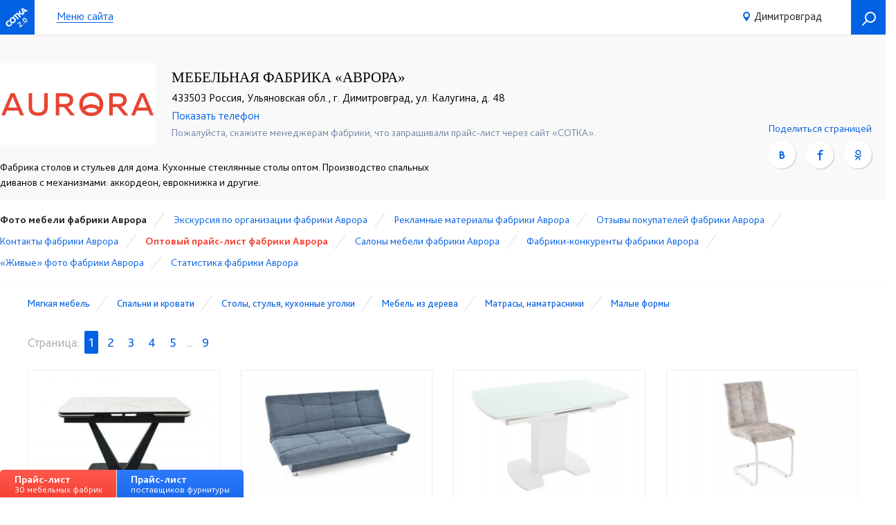

--- FILE ---
content_type: text/html; charset=UTF-8
request_url: https://www.meb100.ru/dimitrovgrad/mebelnaya-fabrika-avrora
body_size: 43000
content:
<!DOCTYPE html>
<html>

<head>
  <title>Мебельная фабрика «Аврора», г. Димитровград — производство мебели</title>
  <meta charset="UTF-8">
  <meta name="csrf-param" content="_csrf-sotka">
    <meta name="csrf-token" content="8w8zoOQgjFVcRPUEcfNlhPI-bnNONG6otcHqqFbmiASHZ0qWnA3gITsLpXEXmQG9pnEHHHxcCd3QhdLMZavAVQ==">
  
  <link id="favicon" rel="icon" href="/img/favicon.png" type="image/png" />
  <meta name="description" content="Важно знать! Правда о Мебельной фабрике «Аврора», г. Димитровград: каталоги с фото мебели, сайт, отзывы, цены и рейтинг доверия.">
<meta name="abstract" content="Важно знать! Правда о Мебельной фабрике «Аврора», г. Димитровград: каталоги с фото мебели, сайт, отзывы, цены и рейтинг доверия.">
<meta name="keywords" content="Аврора,Димитровград,Мебельная,фабрика">
<meta name="viewport" content="width=device-width, user-scalable=no, initial-scale=1">
<link href="/assets/fancybox-3.0/dist/jquery.fancybox.min.css" rel="stylesheet">
<link href="/css/style.css?v=29" rel="stylesheet">  <script>
    var pageParams = {"page_type":"inner","organization":8,"section":8,"title":"Мебельная фабрика «Аврора»","tab":null,"page_size":24};
  </script>
</head>

<body class="body-module body-module-inner">
  
  <div id="module__container">
    <header class="header__fixed">
  <div class="header__navigation wrapper">
    <div class="header__logo">
      <a href="/" title="На главную" class="logo"></a>
      <span class="version">2.0</span>
    </div>
    <div class="menu__container">
        <ul class="top-menu">
          <li><a href="/dimitrovgrad?action=menu">Меню сайта</a></li>
          <!-- <li><a onclick="UI.scroll('#swiper-filter_wrapper'), UI.toggleMenu()">Мебель</a></li>
          <li><a onclick="UI.scroll('#swiper-region-change'), UI.toggleMenu()">Фабрики</a></li>
          <li><a onclick="UI.scroll('#swiper-region-change'), UI.toggleMenu()">Салоны</a></li> -->
        </ul>
    </div>
    <div class="city-container">
      <span>
        <a id="current-city" href="/navigation" title="Сменить регион">
          Димитровград        </a> <i></i>
      </span>
    </div>
    <a class="c__button button-search" href="/search" title="Поиск товаров и организаций"></a>
    <!-- <a class="c__button button-menu" onclick="UI.toggleMenu()" title="Открыть меню сайта"> -->
      <span></span>
      <span></span>
      <span></span>
    </a>
  </div><!--.header__navigation-->
</header>


    <section class="page-organization">
      <div class="col-xs-12 col-fast-menu"><div class="fast-link-wrapper"><div class="fast-link-title">Популярные разделы сайта "СОТКА"</div><div><a class="fast-link shortened" href="/mebel-novinki-myagkoj-mebeli-2018">Новинки мягкой мебели всех фабрик России</a></div><div><a class="fast-link shortened" href="/mebel-novinki-kuhon-2018">Новинки кухонь всех фабрик России</a></div><div><a class="fast-link shortened" href="/mebel-novinki-stolov-i-stulev-2018">Новинки столов и стульев всех фабрик России</a></div><div><a class="fast-link shortened" href="/mebel-novinki-spalen-2018">Новинки спален всех фабрик России</a></div><div><a class="fast-link shortened" href="/mebel-novinki-detskoj-mebeli-2018">Новинки детских всех фабрик России</a></div><div><a class="fast-link shortened" href="/mebel-novinki-gostinyh-2018">Новинки гостиных всех фабрик России</a></div><div><a class="fast-link shortened" href="/mebel-novinki-prihozhih-2018">Новинки прихожих всех фабрик России</a></div></div></div>
<section class="section-organization">
	<div class="wrapper">
		<div class="row">
			<div class="col-xs-12 col-sm-4 col-md-2 logo-organization">
					        <img src="https://files.meb100.ru/logos/e116a815a47f0d49bf7249d3f46f5baf.png" alt="Мебельная фабрика «Аврора»" />
	      				

						</div>

			<div class="col-xs-12 col-sm-8 col-md-10 description-organization">
				<h1 data-id="8">
					Мебельная фабрика «Аврора»				</h1>

									<div id="content__address" data-coordinates="">
						433503  Россия, Ульяновская обл., г. Димитровград, ул. Калугина, д. 48 					</div>
				
				
									<div class="content-line phones-preview">
													<span style="display: inline-block; padding-right: 16px;">
								<small class="icon icon-phone color-blue">☎</small>
								+7 (800) 550-50-48							</span>
												<div class="js--open-phone phones_show phones_show_inner" data-mnf="8" data-from="2">Показать телефон</div>
					</div>
				
				<div class="sayto-factory">
					Пожалуйста, скажите менеджерам фабрики, что запрашивали прайс-лист через сайт «СОТКА».
				</div>
			</div><!--.col-xs-12-->

			<div class="col-xs-12">
				<div class="row">
											<div class="col-xs-8 col-md-6 shot-description">
							Фабрика столов и стульев для дома. Кухонные стеклянные столы оптом. Производство спальных диванов с механизмами: аккордеон, еврокнижка и другие.						</div>
										<div class="col-xs-4 col-md-6">
						<div class="social-widget open text-right">
							<div class="buttons">
								Поделиться страницей<br>
								<a style="color:red" class="no-redirect vk" href="http://vkontakte.ru/share.php?url=https%3A%2F%2Fmeb100.ru%2Fdimitrovgrad%2Fmebelnaya-fabrika-avrora%3Futm_source%3Dsocial_share&title=%D0%9C%D0%B5%D0%B1%D0%B5%D0%BB%D1%8C%D0%BD%D0%B0%D1%8F+%D1%84%D0%B0%D0%B1%D1%80%D0%B8%D0%BA%D0%B0+%C2%AB%D0%90%D0%B2%D1%80%D0%BE%D1%80%D0%B0%C2%BB%2C+%D0%B3.+%D0%94%D0%B8%D0%BC%D0%B8%D1%82%D1%80%D0%BE%D0%B2%D0%B3%D1%80%D0%B0%D0%B4+%23meb100&description=%D0%A4%D0%B0%D0%B1%D1%80%D0%B8%D0%BA%D0%B0+%D1%81%D1%82%D0%BE%D0%BB%D0%BE%D0%B2+%D0%B8+%D1%81%D1%82%D1%83%D0%BB%D1%8C%D0%B5%D0%B2+%D0%B4%D0%BB%D1%8F+%D0%B4%D0%BE%D0%BC%D0%B0.+%D0%9A%D1%83%D1%85%D0%BE%D0%BD%D0%BD%D1%8B%D0%B5+%D1%81%D1%82%D0%B5%D0%BA%D0%BB%D1%8F%D0%BD%D0%BD%D1%8B%D0%B5+%D1%81%D1%82%D0%BE%D0%BB%D1%8B+%D0%BE%D0%BF%D1%82%D0%BE%D0%BC.+%D0%9F%D1%80%D0%BE%D0%B8%D0%B7%D0%B2%D0%BE%D0%B4%D1%81%D1%82%D0%B2%D0%BE+%D1%81%D0%BF%D0%B0%D0%BB%D1%8C%D0%BD%D1%8B%D1%85+%D0%B4%D0%B8%D0%B2%D0%B0%D0%BD%D0%BE%D0%B2+%D1%81+%D0%BC%D0%B5%D1%85%D0%B0%D0%BD%D0%B8%D0%B7%D0%BC%D0%B0%D0%BC%D0%B8%3A+%D0%B0%D0%BA%D0%BA%D0%BE%D1%80%D0%B4%D0%B5%D0%BE%D0%BD%2C+%D0%B5%D0%B2%D1%80%D0%BE%D0%BA%D0%BD%D0%B8%D0%B6%D0%BA%D0%B0+%D0%B8+%D0%B4%D1%80%D1%83%D0%B3%D0%B8%D0%B5.&image=https%3A%2F%2Ffiles.meb100.ru%2Flogos%2Fe116a815a47f0d49bf7249d3f46f5baf.png&noparse=true" title="Поделиться Вконтакте" target="_blank" onclick="window.open('http://vkontakte.ru/share.php?url=https%3A%2F%2Fmeb100.ru%2Fdimitrovgrad%2Fmebelnaya-fabrika-avrora%3Futm_source%3Dsocial_share&title=%D0%9C%D0%B5%D0%B1%D0%B5%D0%BB%D1%8C%D0%BD%D0%B0%D1%8F+%D1%84%D0%B0%D0%B1%D1%80%D0%B8%D0%BA%D0%B0+%C2%AB%D0%90%D0%B2%D1%80%D0%BE%D1%80%D0%B0%C2%BB%2C+%D0%B3.+%D0%94%D0%B8%D0%BC%D0%B8%D1%82%D1%80%D0%BE%D0%B2%D0%B3%D1%80%D0%B0%D0%B4+%23meb100&description=%D0%A4%D0%B0%D0%B1%D1%80%D0%B8%D0%BA%D0%B0+%D1%81%D1%82%D0%BE%D0%BB%D0%BE%D0%B2+%D0%B8+%D1%81%D1%82%D1%83%D0%BB%D1%8C%D0%B5%D0%B2+%D0%B4%D0%BB%D1%8F+%D0%B4%D0%BE%D0%BC%D0%B0.+%D0%9A%D1%83%D1%85%D0%BE%D0%BD%D0%BD%D1%8B%D0%B5+%D1%81%D1%82%D0%B5%D0%BA%D0%BB%D1%8F%D0%BD%D0%BD%D1%8B%D0%B5+%D1%81%D1%82%D0%BE%D0%BB%D1%8B+%D0%BE%D0%BF%D1%82%D0%BE%D0%BC.+%D0%9F%D1%80%D0%BE%D0%B8%D0%B7%D0%B2%D0%BE%D0%B4%D1%81%D1%82%D0%B2%D0%BE+%D1%81%D0%BF%D0%B0%D0%BB%D1%8C%D0%BD%D1%8B%D1%85+%D0%B4%D0%B8%D0%B2%D0%B0%D0%BD%D0%BE%D0%B2+%D1%81+%D0%BC%D0%B5%D1%85%D0%B0%D0%BD%D0%B8%D0%B7%D0%BC%D0%B0%D0%BC%D0%B8%3A+%D0%B0%D0%BA%D0%BA%D0%BE%D1%80%D0%B4%D0%B5%D0%BE%D0%BD%2C+%D0%B5%D0%B2%D1%80%D0%BE%D0%BA%D0%BD%D0%B8%D0%B6%D0%BA%D0%B0+%D0%B8+%D0%B4%D1%80%D1%83%D0%B3%D0%B8%D0%B5.&image=https%3A%2F%2Ffiles.meb100.ru%2Flogos%2Fe116a815a47f0d49bf7249d3f46f5baf.png&noparse=true', 'Поделиться', 'menubar=no,location=yes,resizable=yes,scrollbars=yes,status=0,width=626,height=436'); return false;"></a><a style="color:red" class="no-redirect fb" href="http://www.facebook.com/sharer.php?s=100&p[title]=%D0%9C%D0%B5%D0%B1%D0%B5%D0%BB%D1%8C%D0%BD%D0%B0%D1%8F+%D1%84%D0%B0%D0%B1%D1%80%D0%B8%D0%BA%D0%B0+%C2%AB%D0%90%D0%B2%D1%80%D0%BE%D1%80%D0%B0%C2%BB%2C+%D0%B3.+%D0%94%D0%B8%D0%BC%D0%B8%D1%82%D1%80%D0%BE%D0%B2%D0%B3%D1%80%D0%B0%D0%B4+%23meb100&p[summary]=%D0%A4%D0%B0%D0%B1%D1%80%D0%B8%D0%BA%D0%B0+%D1%81%D1%82%D0%BE%D0%BB%D0%BE%D0%B2+%D0%B8+%D1%81%D1%82%D1%83%D0%BB%D1%8C%D0%B5%D0%B2+%D0%B4%D0%BB%D1%8F+%D0%B4%D0%BE%D0%BC%D0%B0.+%D0%9A%D1%83%D1%85%D0%BE%D0%BD%D0%BD%D1%8B%D0%B5+%D1%81%D1%82%D0%B5%D0%BA%D0%BB%D1%8F%D0%BD%D0%BD%D1%8B%D0%B5+%D1%81%D1%82%D0%BE%D0%BB%D1%8B+%D0%BE%D0%BF%D1%82%D0%BE%D0%BC.+%D0%9F%D1%80%D0%BE%D0%B8%D0%B7%D0%B2%D0%BE%D0%B4%D1%81%D1%82%D0%B2%D0%BE+%D1%81%D0%BF%D0%B0%D0%BB%D1%8C%D0%BD%D1%8B%D1%85+%D0%B4%D0%B8%D0%B2%D0%B0%D0%BD%D0%BE%D0%B2+%D1%81+%D0%BC%D0%B5%D1%85%D0%B0%D0%BD%D0%B8%D0%B7%D0%BC%D0%B0%D0%BC%D0%B8%3A+%D0%B0%D0%BA%D0%BA%D0%BE%D1%80%D0%B4%D0%B5%D0%BE%D0%BD%2C+%D0%B5%D0%B2%D1%80%D0%BE%D0%BA%D0%BD%D0%B8%D0%B6%D0%BA%D0%B0+%D0%B8+%D0%B4%D1%80%D1%83%D0%B3%D0%B8%D0%B5.&p[url]=https%3A%2F%2Fmeb100.ru%2Fdimitrovgrad%2Fmebelnaya-fabrika-avrora%3Futm_source%3Dsocial_share&p[images][0]=https%3A%2F%2Ffiles.meb100.ru%2Flogos%2Fe116a815a47f0d49bf7249d3f46f5baf.png" title="Поделиться на Facebook" target="_blank" onclick="window.open('http://www.facebook.com/sharer.php?s=100&p[title]=%D0%9C%D0%B5%D0%B1%D0%B5%D0%BB%D1%8C%D0%BD%D0%B0%D1%8F+%D1%84%D0%B0%D0%B1%D1%80%D0%B8%D0%BA%D0%B0+%C2%AB%D0%90%D0%B2%D1%80%D0%BE%D1%80%D0%B0%C2%BB%2C+%D0%B3.+%D0%94%D0%B8%D0%BC%D0%B8%D1%82%D1%80%D0%BE%D0%B2%D0%B3%D1%80%D0%B0%D0%B4+%23meb100&p[summary]=%D0%A4%D0%B0%D0%B1%D1%80%D0%B8%D0%BA%D0%B0+%D1%81%D1%82%D0%BE%D0%BB%D0%BE%D0%B2+%D0%B8+%D1%81%D1%82%D1%83%D0%BB%D1%8C%D0%B5%D0%B2+%D0%B4%D0%BB%D1%8F+%D0%B4%D0%BE%D0%BC%D0%B0.+%D0%9A%D1%83%D1%85%D0%BE%D0%BD%D0%BD%D1%8B%D0%B5+%D1%81%D1%82%D0%B5%D0%BA%D0%BB%D1%8F%D0%BD%D0%BD%D1%8B%D0%B5+%D1%81%D1%82%D0%BE%D0%BB%D1%8B+%D0%BE%D0%BF%D1%82%D0%BE%D0%BC.+%D0%9F%D1%80%D0%BE%D0%B8%D0%B7%D0%B2%D0%BE%D0%B4%D1%81%D1%82%D0%B2%D0%BE+%D1%81%D0%BF%D0%B0%D0%BB%D1%8C%D0%BD%D1%8B%D1%85+%D0%B4%D0%B8%D0%B2%D0%B0%D0%BD%D0%BE%D0%B2+%D1%81+%D0%BC%D0%B5%D1%85%D0%B0%D0%BD%D0%B8%D0%B7%D0%BC%D0%B0%D0%BC%D0%B8%3A+%D0%B0%D0%BA%D0%BA%D0%BE%D1%80%D0%B4%D0%B5%D0%BE%D0%BD%2C+%D0%B5%D0%B2%D1%80%D0%BE%D0%BA%D0%BD%D0%B8%D0%B6%D0%BA%D0%B0+%D0%B8+%D0%B4%D1%80%D1%83%D0%B3%D0%B8%D0%B5.&p[url]=https%3A%2F%2Fmeb100.ru%2Fdimitrovgrad%2Fmebelnaya-fabrika-avrora%3Futm_source%3Dsocial_share&p[images][0]=https%3A%2F%2Ffiles.meb100.ru%2Flogos%2Fe116a815a47f0d49bf7249d3f46f5baf.png', 'Поделиться', 'menubar=no,location=yes,resizable=yes,scrollbars=yes,status=0,width=626,height=436'); return false;"></a><a style="color:red" class="no-redirect ok" href="https://connect.ok.ru/offer?url=https%3A%2F%2Fmeb100.ru%2Fdimitrovgrad%2Fmebelnaya-fabrika-avrora%3Futm_source%3Dsocial_share&title=%D0%9C%D0%B5%D0%B1%D0%B5%D0%BB%D1%8C%D0%BD%D0%B0%D1%8F+%D1%84%D0%B0%D0%B1%D1%80%D0%B8%D0%BA%D0%B0+%C2%AB%D0%90%D0%B2%D1%80%D0%BE%D1%80%D0%B0%C2%BB%2C+%D0%B3.+%D0%94%D0%B8%D0%BC%D0%B8%D1%82%D1%80%D0%BE%D0%B2%D0%B3%D1%80%D0%B0%D0%B4+%23meb100&description=%D0%A4%D0%B0%D0%B1%D1%80%D0%B8%D0%BA%D0%B0+%D1%81%D1%82%D0%BE%D0%BB%D0%BE%D0%B2+%D0%B8+%D1%81%D1%82%D1%83%D0%BB%D1%8C%D0%B5%D0%B2+%D0%B4%D0%BB%D1%8F+%D0%B4%D0%BE%D0%BC%D0%B0.+%D0%9A%D1%83%D1%85%D0%BE%D0%BD%D0%BD%D1%8B%D0%B5+%D1%81%D1%82%D0%B5%D0%BA%D0%BB%D1%8F%D0%BD%D0%BD%D1%8B%D0%B5+%D1%81%D1%82%D0%BE%D0%BB%D1%8B+%D0%BE%D0%BF%D1%82%D0%BE%D0%BC.+%D0%9F%D1%80%D0%BE%D0%B8%D0%B7%D0%B2%D0%BE%D0%B4%D1%81%D1%82%D0%B2%D0%BE+%D1%81%D0%BF%D0%B0%D0%BB%D1%8C%D0%BD%D1%8B%D1%85+%D0%B4%D0%B8%D0%B2%D0%B0%D0%BD%D0%BE%D0%B2+%D1%81+%D0%BC%D0%B5%D1%85%D0%B0%D0%BD%D0%B8%D0%B7%D0%BC%D0%B0%D0%BC%D0%B8%3A+%D0%B0%D0%BA%D0%BA%D0%BE%D1%80%D0%B4%D0%B5%D0%BE%D0%BD%2C+%D0%B5%D0%B2%D1%80%D0%BE%D0%BA%D0%BD%D0%B8%D0%B6%D0%BA%D0%B0+%D0%B8+%D0%B4%D1%80%D1%83%D0%B3%D0%B8%D0%B5.&imageUrl=https%3A%2F%2Ffiles.meb100.ru%2Flogos%2Fe116a815a47f0d49bf7249d3f46f5baf.png" title="Поделиться на Одноклассниках" target="_blank" onclick="window.open('https://connect.ok.ru/offer?url=https%3A%2F%2Fmeb100.ru%2Fdimitrovgrad%2Fmebelnaya-fabrika-avrora%3Futm_source%3Dsocial_share&title=%D0%9C%D0%B5%D0%B1%D0%B5%D0%BB%D1%8C%D0%BD%D0%B0%D1%8F+%D1%84%D0%B0%D0%B1%D1%80%D0%B8%D0%BA%D0%B0+%C2%AB%D0%90%D0%B2%D1%80%D0%BE%D1%80%D0%B0%C2%BB%2C+%D0%B3.+%D0%94%D0%B8%D0%BC%D0%B8%D1%82%D1%80%D0%BE%D0%B2%D0%B3%D1%80%D0%B0%D0%B4+%23meb100&description=%D0%A4%D0%B0%D0%B1%D1%80%D0%B8%D0%BA%D0%B0+%D1%81%D1%82%D0%BE%D0%BB%D0%BE%D0%B2+%D0%B8+%D1%81%D1%82%D1%83%D0%BB%D1%8C%D0%B5%D0%B2+%D0%B4%D0%BB%D1%8F+%D0%B4%D0%BE%D0%BC%D0%B0.+%D0%9A%D1%83%D1%85%D0%BE%D0%BD%D0%BD%D1%8B%D0%B5+%D1%81%D1%82%D0%B5%D0%BA%D0%BB%D1%8F%D0%BD%D0%BD%D1%8B%D0%B5+%D1%81%D1%82%D0%BE%D0%BB%D1%8B+%D0%BE%D0%BF%D1%82%D0%BE%D0%BC.+%D0%9F%D1%80%D0%BE%D0%B8%D0%B7%D0%B2%D0%BE%D0%B4%D1%81%D1%82%D0%B2%D0%BE+%D1%81%D0%BF%D0%B0%D0%BB%D1%8C%D0%BD%D1%8B%D1%85+%D0%B4%D0%B8%D0%B2%D0%B0%D0%BD%D0%BE%D0%B2+%D1%81+%D0%BC%D0%B5%D1%85%D0%B0%D0%BD%D0%B8%D0%B7%D0%BC%D0%B0%D0%BC%D0%B8%3A+%D0%B0%D0%BA%D0%BA%D0%BE%D1%80%D0%B4%D0%B5%D0%BE%D0%BD%2C+%D0%B5%D0%B2%D1%80%D0%BE%D0%BA%D0%BD%D0%B8%D0%B6%D0%BA%D0%B0+%D0%B8+%D0%B4%D1%80%D1%83%D0%B3%D0%B8%D0%B5.&imageUrl=https%3A%2F%2Ffiles.meb100.ru%2Flogos%2Fe116a815a47f0d49bf7249d3f46f5baf.png', 'Поделиться', 'menubar=no,location=yes,resizable=yes,scrollbars=yes,status=0,width=626,height=436'); return false;"></a>							</div>
						</div>
						
					</div>
				</div>
			</div>
		</div><!--.row-->

		
		
		<!-- <div class="social-widget">
			<span class="toggle-button" onclick="UI.toggleSocialIcons(this)">
				<span class="tooltip">Поделиться в<br> социальных сетях</span>
			</span>
			<div class="buttons">
							</div>
		</div> -->
	</div>
</section>


<section class="section-tabber">
  <div class="wrapper">
    <ul id="tabber__handles" class="nav">
              <li class=" active">
          <a
            href="/dimitrovgrad/mebelnaya-fabrika-avrora"
            class=""
            data-id="8"
            data-title="Аврора">
						Фото мебели фабрики Аврора          </a>
        </li>
              <li class="">
          <a
            href="/dimitrovgrad/mebelnaya-fabrika-avrora/media"
            class=""
            data-id="8"
            data-title="Аврора">
						Экскурсия по организации фабрики Аврора          </a>
        </li>
              <li class="">
          <a
            href="/dimitrovgrad/mebelnaya-fabrika-avrora/reklamnye-materialy"
            class=""
            data-id="8"
            data-title="Аврора">
						Рекламные материалы фабрики Аврора          </a>
        </li>
              <li class="">
          <a
            href="/dimitrovgrad/mebelnaya-fabrika-avrora/otzyvy-pokupatelej"
            class=""
            data-id="8"
            data-title="Аврора">
						Отзывы покупателей фабрики Аврора          </a>
        </li>
              <li class="">
          <a
            href="/dimitrovgrad/mebelnaya-fabrika-avrora/contacts"
            class=""
            data-id="8"
            data-title="Аврора">
						Контакты фабрики Аврора          </a>
        </li>
              <li class="">
          <a
            href="/dimitrovgrad/mebelnaya-fabrika-avrora/price"
            class="opage_price"
            data-id="8"
            data-title="Аврора">
						Оптовый прайс-лист фабрики Аврора          </a>
        </li>
              <li class="">
          <a
            href="/dimitrovgrad/mebelnaya-fabrika-avrora/magaziny-salony"
            class=""
            data-id="8"
            data-title="Аврора">
						Cалоны мебели фабрики Аврора          </a>
        </li>
              <li class="">
          <a
            href="/dimitrovgrad/mebelnaya-fabrika-avrora/competitors"
            class=""
            data-id="8"
            data-title="Аврора">
						Фабрики-конкуренты фабрики Аврора          </a>
        </li>
              <li class="">
          <a
            href="/dimitrovgrad/mebelnaya-fabrika-avrora/livephotos"
            class=""
            data-id="8"
            data-title="Аврора">
						«Живые» фото фабрики Аврора          </a>
        </li>
              <li class="">
          <a
            href="/dimitrovgrad/mebelnaya-fabrika-avrora/statistics"
            class=""
            data-id="8"
            data-title="Аврора">
						Статистика фабрики Аврора          </a>
        </li>
          </ul>
  </div>
</section>

<section class="factory">
  <div class="wrapper" id="tabber__factory">
    <section class="page-products-include">
  <div class="wrapper">

    
    <ul class="nav nav-products" id="nav-products">
              <li class="">
          <div>
            <a href="/dimitrovgrad/mebelnaya-fabrika-avrora/myagkaya-mebel">
              <span class="type-name">Мягкая мебель</span>
              <span class="counter counter-style" data-id="1"></span>
            </a>
          </div>
        </li>
              <li class="">
          <div>
            <a href="/dimitrovgrad/mebelnaya-fabrika-avrora/spalni-krovati">
              <span class="type-name">Спальни и кровати</span>
              <span class="counter counter-style" data-id="4"></span>
            </a>
          </div>
        </li>
              <li class="">
          <div>
            <a href="/dimitrovgrad/mebelnaya-fabrika-avrora/stoly-stulya-kuhonnye-ugolki">
              <span class="type-name">Столы, стулья, кухонные уголки</span>
              <span class="counter counter-style" data-id="5"></span>
            </a>
          </div>
        </li>
              <li class="">
          <div>
            <a href="/dimitrovgrad/mebelnaya-fabrika-avrora/mebel-iz-dereva">
              <span class="type-name">Мебель из дерева</span>
              <span class="counter counter-style" data-id="9"></span>
            </a>
          </div>
        </li>
              <li class="">
          <div>
            <a href="/dimitrovgrad/mebelnaya-fabrika-avrora/matrasy-namatrasniki">
              <span class="type-name">Матрасы, наматрасники</span>
              <span class="counter counter-style" data-id="10"></span>
            </a>
          </div>
        </li>
              <li class="">
          <div>
            <a href="/dimitrovgrad/mebelnaya-fabrika-avrora/malye-formy">
              <span class="type-name">Малые формы </span>
              <span class="counter counter-style" data-id="114"></span>
            </a>
          </div>
        </li>
          </ul>
        <div class="col-xs-12">
      <div class="paginator_new">
        <span class="page_word">
          Страница:
        </span>
        <ul class="pagination" itemscope itemtype="http://schema.org/SiteNavigationElement">
<li class="first active"><a>1</a></li><li><a href="/dimitrovgrad/mebelnaya-fabrika-avrora?page=2">2</a></li><li><a href="/dimitrovgrad/mebelnaya-fabrika-avrora?page=3">3</a></li><li><a href="/dimitrovgrad/mebelnaya-fabrika-avrora?page=4">4</a></li><li><a href="/dimitrovgrad/mebelnaya-fabrika-avrora?page=5">5</a></li><li><span>...</span></li><li class="last" title="Страница 9"><a href="/dimitrovgrad/mebelnaya-fabrika-avrora?page=9">9</a></li></ul>      </div>
    </div>
        <div class="goods row" id="loader_products_factory">
      
<div class="col-xs-6 col-sm-4 col-lg-3" id="product-324006">
  <div class="good-card" itemprop="itemListElement" itemscope itemtype="http://schema.org/Product">
    <meta itemprop="name" content="Стол Le Mans">

    
    <div class="good-card-preview">
              <a itemprop="url" href="/dimitrovgrad/mebelnaya-fabrika-avrora/stol-le-mans-324006">
        
                      <img itemprop="image" src="https://files.meb100.ru/products/thumb/stol-le-mans-2022-21-09-14-50-46.jpg" alt="Стол Le Mans - Мебельная фабрика «Аврора»" title="Стол Le Mans - Мебельная фабрика «Аврора»" />
                    </a>
                      <div class="target--more-products good-card-label-competitors">
              <a class="counter" href="/dimitrovgrad/mebelnaya-fabrika-avrora/stol-le-mans-324006" data-counter-property="html" data-counter-link="/products/count-same/324006" data-counter-callback="if(response.count*1) this.style.display='block'"></a>
            </div>
              </div>

    <div class="good-card-title">
      <a href="/dimitrovgrad/mebelnaya-fabrika-avrora/stol-le-mans-324006" title="Перейти на страницу товара">
        <span class="tit w-100">Стол Le Mans</span>
        <!-- <span class="art">Арт. </span> -->
      </a>
    </div>



    <div class="good-card-price text-left">
      <span>
        &mdash;      </span>
      Оптовая <i class="hide-xs">цена</i>
    </div>
    <div class="good-card-price text-right">
      <span>
        &mdash;      </span>
      Розничная <i class="hide-xs">цена</i>
    </div>

    <div class="good-card-phones phones-preview">
                        <span class="" style="padding-right: 16px;">
            <small class="icon icon-phone color-blue">☎</small>
            +7 (800) 550-50-48          </span>
              
      <div class="js--open-phone phones_show" data-mnf="8" data-from="2">
        Показать телефон
      </div>
    </div>
    <!--.good-card-phones-->

          <div class="good-card-button">
        <a href="/dimitrovgrad/mebelnaya-fabrika-avrora/price">Прайс-лист</a>
      </div>
      <!--.good-card-button-->
    
      </div>
  <!--.good-card-->
</div>
<div class="col-xs-6 col-sm-4 col-lg-3" id="product-137032">
  <div class="good-card" itemprop="itemListElement" itemscope itemtype="http://schema.org/Product">
    <meta itemprop="name" content="Диван Финка Nova">

    
    <div class="good-card-preview">
              <a itemprop="url" href="/dimitrovgrad/mebelnaya-fabrika-avrora/divan-finka-nova">
        
                      <img itemprop="image" src="https://files.meb100.ru/products/thumb/divan-finka-nova-2020-25-09-07-30-56-8.jpg" alt="Диван Финка Nova - Мебельная фабрика «Аврора»" title="Диван Финка Nova - Мебельная фабрика «Аврора»" />
                    </a>
                      <div class="target--more-products good-card-label-competitors">
              <a class="counter" href="/dimitrovgrad/mebelnaya-fabrika-avrora/divan-finka-nova" data-counter-property="html" data-counter-link="/products/count-same/137032" data-counter-callback="if(response.count*1) this.style.display='block'"></a>
            </div>
              </div>

    <div class="good-card-title">
      <a href="/dimitrovgrad/mebelnaya-fabrika-avrora/divan-finka-nova" title="Перейти на страницу товара">
        <span class="tit w-100">Диван Финка Nova</span>
        <!-- <span class="art">Арт. </span> -->
      </a>
    </div>



    <div class="good-card-price text-left">
      <span>
        &mdash;      </span>
      Оптовая <i class="hide-xs">цена</i>
    </div>
    <div class="good-card-price text-right">
      <span>
        &mdash;      </span>
      Розничная <i class="hide-xs">цена</i>
    </div>

    <div class="good-card-phones phones-preview">
                        <span class="" style="padding-right: 16px;">
            <small class="icon icon-phone color-blue">☎</small>
            +7 (800) 550-50-48          </span>
              
      <div class="js--open-phone phones_show" data-mnf="8" data-from="2">
        Показать телефон
      </div>
    </div>
    <!--.good-card-phones-->

          <div class="good-card-button">
        <a href="/dimitrovgrad/mebelnaya-fabrika-avrora/price">Прайс-лист</a>
      </div>
      <!--.good-card-button-->
    
      </div>
  <!--.good-card-->
</div>
<div class="col-xs-6 col-sm-4 col-lg-3" id="product-258915">
  <div class="good-card" itemprop="itemListElement" itemscope itemtype="http://schema.org/Product">
    <meta itemprop="name" content="Стол обеденный Будапешт">

    
    <div class="good-card-preview">
              <a itemprop="url" href="/dimitrovgrad/mebelnaya-fabrika-avrora/stol-obedennyj-budapesht-258915">
        
                      <img itemprop="image" src="https://files.meb100.ru/products/thumb/stol-obedennyy-budapesht-2021-24-09-15-29-04.jpg" alt="Стол обеденный Будапешт - Мебельная фабрика «Аврора»" title="Стол обеденный Будапешт - Мебельная фабрика «Аврора»" />
                    </a>
                      <div class="target--more-products good-card-label-competitors">
              <a class="counter" href="/dimitrovgrad/mebelnaya-fabrika-avrora/stol-obedennyj-budapesht-258915" data-counter-property="html" data-counter-link="/products/count-same/258915" data-counter-callback="if(response.count*1) this.style.display='block'"></a>
            </div>
              </div>

    <div class="good-card-title">
      <a href="/dimitrovgrad/mebelnaya-fabrika-avrora/stol-obedennyj-budapesht-258915" title="Перейти на страницу товара">
        <span class="tit w-100">Стол обеденный Будапешт</span>
        <!-- <span class="art">Арт. </span> -->
      </a>
    </div>



    <div class="good-card-price text-left">
      <span>
        &mdash;      </span>
      Оптовая <i class="hide-xs">цена</i>
    </div>
    <div class="good-card-price text-right">
      <span>
        &mdash;      </span>
      Розничная <i class="hide-xs">цена</i>
    </div>

    <div class="good-card-phones phones-preview">
                        <span class="" style="padding-right: 16px;">
            <small class="icon icon-phone color-blue">☎</small>
            +7 (800) 550-50-48          </span>
              
      <div class="js--open-phone phones_show" data-mnf="8" data-from="2">
        Показать телефон
      </div>
    </div>
    <!--.good-card-phones-->

          <div class="good-card-button">
        <a href="/dimitrovgrad/mebelnaya-fabrika-avrora/price">Прайс-лист</a>
      </div>
      <!--.good-card-button-->
    
      </div>
  <!--.good-card-->
</div>
<div class="col-xs-6 col-sm-4 col-lg-3" id="product-231431">
  <div class="good-card" itemprop="itemListElement" itemscope itemtype="http://schema.org/Product">
    <meta itemprop="name" content="Стул Клико">

    
    <div class="good-card-preview">
              <a itemprop="url" href="/dimitrovgrad/mebelnaya-fabrika-avrora/stul-kliko-279043">
        
                      <img itemprop="image" src="https://files.meb100.ru/products/thumb/stul-kliko-2021-24-09-15-34-49.jpg" alt="Стул Клико - Мебельная фабрика «Аврора»" title="Стул Клико - Мебельная фабрика «Аврора»" />
                    </a>
                      <div class="target--more-products good-card-label-competitors">
              <a class="counter" href="/dimitrovgrad/mebelnaya-fabrika-avrora/stul-kliko-279043" data-counter-property="html" data-counter-link="/products/count-same/231431" data-counter-callback="if(response.count*1) this.style.display='block'"></a>
            </div>
              </div>

    <div class="good-card-title">
      <a href="/dimitrovgrad/mebelnaya-fabrika-avrora/stul-kliko-279043" title="Перейти на страницу товара">
        <span class="tit w-100">Стул Клико</span>
        <!-- <span class="art">Арт. </span> -->
      </a>
    </div>



    <div class="good-card-price text-left">
      <span>
        &mdash;      </span>
      Оптовая <i class="hide-xs">цена</i>
    </div>
    <div class="good-card-price text-right">
      <span>
        &mdash;      </span>
      Розничная <i class="hide-xs">цена</i>
    </div>

    <div class="good-card-phones phones-preview">
                        <span class="" style="padding-right: 16px;">
            <small class="icon icon-phone color-blue">☎</small>
            +7 (800) 550-50-48          </span>
              
      <div class="js--open-phone phones_show" data-mnf="8" data-from="2">
        Показать телефон
      </div>
    </div>
    <!--.good-card-phones-->

          <div class="good-card-button">
        <a href="/dimitrovgrad/mebelnaya-fabrika-avrora/price">Прайс-лист</a>
      </div>
      <!--.good-card-button-->
    
      </div>
  <!--.good-card-->
</div>
<div class="col-xs-6 col-sm-4 col-lg-3" id="product-141195">
  <div class="good-card" itemprop="itemListElement" itemscope itemtype="http://schema.org/Product">
    <meta itemprop="name" content="Стул Кабриоль с жесткой спинкой">

    
    <div class="good-card-preview">
              <a itemprop="url" href="/dimitrovgrad/mebelnaya-fabrika-avrora/stul-kabriol-s-zhestkoj-spinkoj-279016">
        
                      <img itemprop="image" src="https://files.meb100.ru/products/thumb/stul-kabriol-s-zhestkoy-spinkoy-2020-25-09-07-18-31-8.jpg" alt="Стул Кабриоль с жесткой спинкой - Мебельная фабрика «Аврора»" title="Стул Кабриоль с жесткой спинкой - Мебельная фабрика «Аврора»" />
                    </a>
                      <div class="target--more-products good-card-label-competitors">
              <a class="counter" href="/dimitrovgrad/mebelnaya-fabrika-avrora/stul-kabriol-s-zhestkoj-spinkoj-279016" data-counter-property="html" data-counter-link="/products/count-same/141195" data-counter-callback="if(response.count*1) this.style.display='block'"></a>
            </div>
              </div>

    <div class="good-card-title">
      <a href="/dimitrovgrad/mebelnaya-fabrika-avrora/stul-kabriol-s-zhestkoj-spinkoj-279016" title="Перейти на страницу товара">
        <span class="tit w-100">Стул Кабриоль с жесткой спинкой</span>
        <!-- <span class="art">Арт. </span> -->
      </a>
    </div>



    <div class="good-card-price text-left">
      <span>
        &mdash;      </span>
      Оптовая <i class="hide-xs">цена</i>
    </div>
    <div class="good-card-price text-right">
      <span>
        &mdash;      </span>
      Розничная <i class="hide-xs">цена</i>
    </div>

    <div class="good-card-phones phones-preview">
                        <span class="" style="padding-right: 16px;">
            <small class="icon icon-phone color-blue">☎</small>
            +7 (800) 550-50-48          </span>
              
      <div class="js--open-phone phones_show" data-mnf="8" data-from="2">
        Показать телефон
      </div>
    </div>
    <!--.good-card-phones-->

          <div class="good-card-button">
        <a href="/dimitrovgrad/mebelnaya-fabrika-avrora/price">Прайс-лист</a>
      </div>
      <!--.good-card-button-->
    
      </div>
  <!--.good-card-->
</div>
<div class="col-xs-6 col-sm-4 col-lg-3" id="product-324076">
  <div class="good-card" itemprop="itemListElement" itemscope itemtype="http://schema.org/Product">
    <meta itemprop="name" content="Стол Шведен-1">

    
    <div class="good-card-preview">
              <a itemprop="url" href="/dimitrovgrad/mebelnaya-fabrika-avrora/stol-shveden-1-324076">
        
                      <img itemprop="image" src="https://files.meb100.ru/products/thumb/stol-shveden-1-2022-21-09-15-21-07.jpg" alt="Стол Шведен-1 - Мебельная фабрика «Аврора»" title="Стол Шведен-1 - Мебельная фабрика «Аврора»" />
                    </a>
                      <div class="target--more-products good-card-label-competitors">
              <a class="counter" href="/dimitrovgrad/mebelnaya-fabrika-avrora/stol-shveden-1-324076" data-counter-property="html" data-counter-link="/products/count-same/324076" data-counter-callback="if(response.count*1) this.style.display='block'"></a>
            </div>
              </div>

    <div class="good-card-title">
      <a href="/dimitrovgrad/mebelnaya-fabrika-avrora/stol-shveden-1-324076" title="Перейти на страницу товара">
        <span class="tit w-100">Стол Шведен-1</span>
        <!-- <span class="art">Арт. </span> -->
      </a>
    </div>



    <div class="good-card-price text-left">
      <span>
        &mdash;      </span>
      Оптовая <i class="hide-xs">цена</i>
    </div>
    <div class="good-card-price text-right">
      <span>
        &mdash;      </span>
      Розничная <i class="hide-xs">цена</i>
    </div>

    <div class="good-card-phones phones-preview">
                        <span class="" style="padding-right: 16px;">
            <small class="icon icon-phone color-blue">☎</small>
            +7 (800) 550-50-48          </span>
              
      <div class="js--open-phone phones_show" data-mnf="8" data-from="2">
        Показать телефон
      </div>
    </div>
    <!--.good-card-phones-->

          <div class="good-card-button">
        <a href="/dimitrovgrad/mebelnaya-fabrika-avrora/price">Прайс-лист</a>
      </div>
      <!--.good-card-button-->
    
      </div>
  <!--.good-card-->
</div>
<div class="col-xs-6 col-sm-4 col-lg-3" id="product-324075">
  <div class="good-card" itemprop="itemListElement" itemscope itemtype="http://schema.org/Product">
    <meta itemprop="name" content="Стул Чили полубарный">

    
    <div class="good-card-preview">
              <a itemprop="url" href="/dimitrovgrad/mebelnaya-fabrika-avrora/stul-chili-polubarnyj-324075">
        
                      <img itemprop="image" src="https://files.meb100.ru/products/thumb/stul-chili-polubarnyy-2022-21-09-15-19-12.jpg" alt="Стул Чили полубарный - Мебельная фабрика «Аврора»" title="Стул Чили полубарный - Мебельная фабрика «Аврора»" />
                    </a>
                      <div class="target--more-products good-card-label-competitors">
              <a class="counter" href="/dimitrovgrad/mebelnaya-fabrika-avrora/stul-chili-polubarnyj-324075" data-counter-property="html" data-counter-link="/products/count-same/324075" data-counter-callback="if(response.count*1) this.style.display='block'"></a>
            </div>
              </div>

    <div class="good-card-title">
      <a href="/dimitrovgrad/mebelnaya-fabrika-avrora/stul-chili-polubarnyj-324075" title="Перейти на страницу товара">
        <span class="tit w-100">Стул Чили полубарный</span>
        <!-- <span class="art">Арт. </span> -->
      </a>
    </div>



    <div class="good-card-price text-left">
      <span>
        &mdash;      </span>
      Оптовая <i class="hide-xs">цена</i>
    </div>
    <div class="good-card-price text-right">
      <span>
        &mdash;      </span>
      Розничная <i class="hide-xs">цена</i>
    </div>

    <div class="good-card-phones phones-preview">
                        <span class="" style="padding-right: 16px;">
            <small class="icon icon-phone color-blue">☎</small>
            +7 (800) 550-50-48          </span>
              
      <div class="js--open-phone phones_show" data-mnf="8" data-from="2">
        Показать телефон
      </div>
    </div>
    <!--.good-card-phones-->

          <div class="good-card-button">
        <a href="/dimitrovgrad/mebelnaya-fabrika-avrora/price">Прайс-лист</a>
      </div>
      <!--.good-card-button-->
    
      </div>
  <!--.good-card-->
</div>
<div class="col-xs-6 col-sm-4 col-lg-3" id="product-324074">
  <div class="good-card" itemprop="itemListElement" itemscope itemtype="http://schema.org/Product">
    <meta itemprop="name" content="Стол Сиэтл">

    
    <div class="good-card-preview">
              <a itemprop="url" href="/dimitrovgrad/mebelnaya-fabrika-avrora/stol-sietl-324074">
        
                      <img itemprop="image" src="https://files.meb100.ru/products/thumb/stol-sietl-2022-21-09-15-17-09.jpg" alt="Стол Сиэтл - Мебельная фабрика «Аврора»" title="Стол Сиэтл - Мебельная фабрика «Аврора»" />
                    </a>
                      <div class="target--more-products good-card-label-competitors">
              <a class="counter" href="/dimitrovgrad/mebelnaya-fabrika-avrora/stol-sietl-324074" data-counter-property="html" data-counter-link="/products/count-same/324074" data-counter-callback="if(response.count*1) this.style.display='block'"></a>
            </div>
              </div>

    <div class="good-card-title">
      <a href="/dimitrovgrad/mebelnaya-fabrika-avrora/stol-sietl-324074" title="Перейти на страницу товара">
        <span class="tit w-100">Стол Сиэтл</span>
        <!-- <span class="art">Арт. </span> -->
      </a>
    </div>



    <div class="good-card-price text-left">
      <span>
        &mdash;      </span>
      Оптовая <i class="hide-xs">цена</i>
    </div>
    <div class="good-card-price text-right">
      <span>
        &mdash;      </span>
      Розничная <i class="hide-xs">цена</i>
    </div>

    <div class="good-card-phones phones-preview">
                        <span class="" style="padding-right: 16px;">
            <small class="icon icon-phone color-blue">☎</small>
            +7 (800) 550-50-48          </span>
              
      <div class="js--open-phone phones_show" data-mnf="8" data-from="2">
        Показать телефон
      </div>
    </div>
    <!--.good-card-phones-->

          <div class="good-card-button">
        <a href="/dimitrovgrad/mebelnaya-fabrika-avrora/price">Прайс-лист</a>
      </div>
      <!--.good-card-button-->
    
      </div>
  <!--.good-card-->
</div>
<div class="col-xs-6 col-sm-4 col-lg-3" id="product-324073">
  <div class="good-card" itemprop="itemListElement" itemscope itemtype="http://schema.org/Product">
    <meta itemprop="name" content="Стол Санторини Gold">

    
    <div class="good-card-preview">
              <a itemprop="url" href="/dimitrovgrad/mebelnaya-fabrika-avrora/stol-santorini-gold-324073">
        
                      <img itemprop="image" src="https://files.meb100.ru/products/thumb/stol-santorini-gold-2022-21-09-15-14-36.jpg" alt="Стол Санторини Gold - Мебельная фабрика «Аврора»" title="Стол Санторини Gold - Мебельная фабрика «Аврора»" />
                    </a>
                      <div class="target--more-products good-card-label-competitors">
              <a class="counter" href="/dimitrovgrad/mebelnaya-fabrika-avrora/stol-santorini-gold-324073" data-counter-property="html" data-counter-link="/products/count-same/324073" data-counter-callback="if(response.count*1) this.style.display='block'"></a>
            </div>
              </div>

    <div class="good-card-title">
      <a href="/dimitrovgrad/mebelnaya-fabrika-avrora/stol-santorini-gold-324073" title="Перейти на страницу товара">
        <span class="tit w-100">Стол Санторини Gold</span>
        <!-- <span class="art">Арт. </span> -->
      </a>
    </div>



    <div class="good-card-price text-left">
      <span>
        &mdash;      </span>
      Оптовая <i class="hide-xs">цена</i>
    </div>
    <div class="good-card-price text-right">
      <span>
        &mdash;      </span>
      Розничная <i class="hide-xs">цена</i>
    </div>

    <div class="good-card-phones phones-preview">
                        <span class="" style="padding-right: 16px;">
            <small class="icon icon-phone color-blue">☎</small>
            +7 (800) 550-50-48          </span>
              
      <div class="js--open-phone phones_show" data-mnf="8" data-from="2">
        Показать телефон
      </div>
    </div>
    <!--.good-card-phones-->

          <div class="good-card-button">
        <a href="/dimitrovgrad/mebelnaya-fabrika-avrora/price">Прайс-лист</a>
      </div>
      <!--.good-card-button-->
    
      </div>
  <!--.good-card-->
</div>
<div class="col-xs-6 col-sm-4 col-lg-3" id="product-324072">
  <div class="good-card" itemprop="itemListElement" itemscope itemtype="http://schema.org/Product">
    <meta itemprop="name" content="Стол Рафаэль круг">

    
    <div class="good-card-preview">
              <a itemprop="url" href="/dimitrovgrad/mebelnaya-fabrika-avrora/stol-rafael-krug-324072">
        
                      <img itemprop="image" src="https://files.meb100.ru/products/thumb/stol-rafael-krug-2022-21-09-15-12-10.jpg" alt="Стол Рафаэль круг - Мебельная фабрика «Аврора»" title="Стол Рафаэль круг - Мебельная фабрика «Аврора»" />
                    </a>
                      <div class="target--more-products good-card-label-competitors">
              <a class="counter" href="/dimitrovgrad/mebelnaya-fabrika-avrora/stol-rafael-krug-324072" data-counter-property="html" data-counter-link="/products/count-same/324072" data-counter-callback="if(response.count*1) this.style.display='block'"></a>
            </div>
              </div>

    <div class="good-card-title">
      <a href="/dimitrovgrad/mebelnaya-fabrika-avrora/stol-rafael-krug-324072" title="Перейти на страницу товара">
        <span class="tit w-100">Стол Рафаэль круг</span>
        <!-- <span class="art">Арт. </span> -->
      </a>
    </div>



    <div class="good-card-price text-left">
      <span>
        &mdash;      </span>
      Оптовая <i class="hide-xs">цена</i>
    </div>
    <div class="good-card-price text-right">
      <span>
        &mdash;      </span>
      Розничная <i class="hide-xs">цена</i>
    </div>

    <div class="good-card-phones phones-preview">
                        <span class="" style="padding-right: 16px;">
            <small class="icon icon-phone color-blue">☎</small>
            +7 (800) 550-50-48          </span>
              
      <div class="js--open-phone phones_show" data-mnf="8" data-from="2">
        Показать телефон
      </div>
    </div>
    <!--.good-card-phones-->

          <div class="good-card-button">
        <a href="/dimitrovgrad/mebelnaya-fabrika-avrora/price">Прайс-лист</a>
      </div>
      <!--.good-card-button-->
    
      </div>
  <!--.good-card-->
</div>
<div class="col-xs-6 col-sm-4 col-lg-3" id="product-324062">
  <div class="good-card" itemprop="itemListElement" itemscope itemtype="http://schema.org/Product">
    <meta itemprop="name" content="Стол Крит">

    
    <div class="good-card-preview">
              <a itemprop="url" href="/dimitrovgrad/mebelnaya-fabrika-avrora/stol-krit-324062">
        
                      <img itemprop="image" src="https://files.meb100.ru/products/thumb/stol-krit-2022-21-09-15-09-24.jpg" alt="Стол Крит - Мебельная фабрика «Аврора»" title="Стол Крит - Мебельная фабрика «Аврора»" />
                    </a>
                      <div class="target--more-products good-card-label-competitors">
              <a class="counter" href="/dimitrovgrad/mebelnaya-fabrika-avrora/stol-krit-324062" data-counter-property="html" data-counter-link="/products/count-same/324062" data-counter-callback="if(response.count*1) this.style.display='block'"></a>
            </div>
              </div>

    <div class="good-card-title">
      <a href="/dimitrovgrad/mebelnaya-fabrika-avrora/stol-krit-324062" title="Перейти на страницу товара">
        <span class="tit w-100">Стол Крит</span>
        <!-- <span class="art">Арт. </span> -->
      </a>
    </div>



    <div class="good-card-price text-left">
      <span>
        &mdash;      </span>
      Оптовая <i class="hide-xs">цена</i>
    </div>
    <div class="good-card-price text-right">
      <span>
        &mdash;      </span>
      Розничная <i class="hide-xs">цена</i>
    </div>

    <div class="good-card-phones phones-preview">
                        <span class="" style="padding-right: 16px;">
            <small class="icon icon-phone color-blue">☎</small>
            +7 (800) 550-50-48          </span>
              
      <div class="js--open-phone phones_show" data-mnf="8" data-from="2">
        Показать телефон
      </div>
    </div>
    <!--.good-card-phones-->

          <div class="good-card-button">
        <a href="/dimitrovgrad/mebelnaya-fabrika-avrora/price">Прайс-лист</a>
      </div>
      <!--.good-card-button-->
    
      </div>
  <!--.good-card-->
</div>
<div class="col-xs-6 col-sm-4 col-lg-3" id="product-324052">
  <div class="good-card" itemprop="itemListElement" itemscope itemtype="http://schema.org/Product">
    <meta itemprop="name" content="Стул Крафт с мягким сиденьем">

    
    <div class="good-card-preview">
              <a itemprop="url" href="/dimitrovgrad/mebelnaya-fabrika-avrora/stul-kraft-s-myagkim-sidenem-324052">
        
                      <img itemprop="image" src="https://files.meb100.ru/products/thumb/stul-kraft-s-myagkim-sidenem-2022-21-09-15-07-12.jpg" alt="Стул Крафт с мягким сиденьем - Мебельная фабрика «Аврора»" title="Стул Крафт с мягким сиденьем - Мебельная фабрика «Аврора»" />
                    </a>
                      <div class="target--more-products good-card-label-competitors">
              <a class="counter" href="/dimitrovgrad/mebelnaya-fabrika-avrora/stul-kraft-s-myagkim-sidenem-324052" data-counter-property="html" data-counter-link="/products/count-same/324052" data-counter-callback="if(response.count*1) this.style.display='block'"></a>
            </div>
              </div>

    <div class="good-card-title">
      <a href="/dimitrovgrad/mebelnaya-fabrika-avrora/stul-kraft-s-myagkim-sidenem-324052" title="Перейти на страницу товара">
        <span class="tit w-100">Стул Крафт с мягким сиденьем</span>
        <!-- <span class="art">Арт. </span> -->
      </a>
    </div>



    <div class="good-card-price text-left">
      <span>
        &mdash;      </span>
      Оптовая <i class="hide-xs">цена</i>
    </div>
    <div class="good-card-price text-right">
      <span>
        &mdash;      </span>
      Розничная <i class="hide-xs">цена</i>
    </div>

    <div class="good-card-phones phones-preview">
                        <span class="" style="padding-right: 16px;">
            <small class="icon icon-phone color-blue">☎</small>
            +7 (800) 550-50-48          </span>
              
      <div class="js--open-phone phones_show" data-mnf="8" data-from="2">
        Показать телефон
      </div>
    </div>
    <!--.good-card-phones-->

          <div class="good-card-button">
        <a href="/dimitrovgrad/mebelnaya-fabrika-avrora/price">Прайс-лист</a>
      </div>
      <!--.good-card-button-->
    
      </div>
  <!--.good-card-->
</div>
<div class="col-xs-6 col-sm-4 col-lg-3" id="product-324025">
  <div class="good-card" itemprop="itemListElement" itemscope itemtype="http://schema.org/Product">
    <meta itemprop="name" content="Стол Дели-2">

    
    <div class="good-card-preview">
              <a itemprop="url" href="/dimitrovgrad/mebelnaya-fabrika-avrora/stol-deli-2-324025">
        
                      <img itemprop="image" src="https://files.meb100.ru/products/thumb/stol-deli-2-2022-21-09-15-00-45.jpg" alt="Стол Дели-2 - Мебельная фабрика «Аврора»" title="Стол Дели-2 - Мебельная фабрика «Аврора»" />
                    </a>
                      <div class="target--more-products good-card-label-competitors">
              <a class="counter" href="/dimitrovgrad/mebelnaya-fabrika-avrora/stol-deli-2-324025" data-counter-property="html" data-counter-link="/products/count-same/324025" data-counter-callback="if(response.count*1) this.style.display='block'"></a>
            </div>
              </div>

    <div class="good-card-title">
      <a href="/dimitrovgrad/mebelnaya-fabrika-avrora/stol-deli-2-324025" title="Перейти на страницу товара">
        <span class="tit w-100">Стол Дели-2</span>
        <!-- <span class="art">Арт. </span> -->
      </a>
    </div>



    <div class="good-card-price text-left">
      <span>
        &mdash;      </span>
      Оптовая <i class="hide-xs">цена</i>
    </div>
    <div class="good-card-price text-right">
      <span>
        &mdash;      </span>
      Розничная <i class="hide-xs">цена</i>
    </div>

    <div class="good-card-phones phones-preview">
                        <span class="" style="padding-right: 16px;">
            <small class="icon icon-phone color-blue">☎</small>
            +7 (800) 550-50-48          </span>
              
      <div class="js--open-phone phones_show" data-mnf="8" data-from="2">
        Показать телефон
      </div>
    </div>
    <!--.good-card-phones-->

          <div class="good-card-button">
        <a href="/dimitrovgrad/mebelnaya-fabrika-avrora/price">Прайс-лист</a>
      </div>
      <!--.good-card-button-->
    
      </div>
  <!--.good-card-->
</div>
<div class="col-xs-6 col-sm-4 col-lg-3" id="product-324009">
  <div class="good-card" itemprop="itemListElement" itemscope itemtype="http://schema.org/Product">
    <meta itemprop="name" content="Стол Бристоль">

    
    <div class="good-card-preview">
              <a itemprop="url" href="/dimitrovgrad/mebelnaya-fabrika-avrora/stol-bristol-324009">
        
                      <img itemprop="image" src="https://files.meb100.ru/products/thumb/stol-bristol-2022-21-09-14-57-16.jpg" alt="Стол Бристоль - Мебельная фабрика «Аврора»" title="Стол Бристоль - Мебельная фабрика «Аврора»" />
                    </a>
                      <div class="target--more-products good-card-label-competitors">
              <a class="counter" href="/dimitrovgrad/mebelnaya-fabrika-avrora/stol-bristol-324009" data-counter-property="html" data-counter-link="/products/count-same/324009" data-counter-callback="if(response.count*1) this.style.display='block'"></a>
            </div>
              </div>

    <div class="good-card-title">
      <a href="/dimitrovgrad/mebelnaya-fabrika-avrora/stol-bristol-324009" title="Перейти на страницу товара">
        <span class="tit w-100">Стол Бристоль</span>
        <!-- <span class="art">Арт. </span> -->
      </a>
    </div>



    <div class="good-card-price text-left">
      <span>
        &mdash;      </span>
      Оптовая <i class="hide-xs">цена</i>
    </div>
    <div class="good-card-price text-right">
      <span>
        &mdash;      </span>
      Розничная <i class="hide-xs">цена</i>
    </div>

    <div class="good-card-phones phones-preview">
                        <span class="" style="padding-right: 16px;">
            <small class="icon icon-phone color-blue">☎</small>
            +7 (800) 550-50-48          </span>
              
      <div class="js--open-phone phones_show" data-mnf="8" data-from="2">
        Показать телефон
      </div>
    </div>
    <!--.good-card-phones-->

          <div class="good-card-button">
        <a href="/dimitrovgrad/mebelnaya-fabrika-avrora/price">Прайс-лист</a>
      </div>
      <!--.good-card-button-->
    
      </div>
  <!--.good-card-->
</div><div class="col-xs-12 col-fast-menu"><div class="fast-link-wrapper"><div class="fast-link-title">Популярные разделы сайта "СОТКА"</div><div><a class="fast-link shortened" href="/mebel-novinki-myagkoj-mebeli-2018">Новинки мягкой мебели всех фабрик России</a></div><div><a class="fast-link shortened" href="/mebel-novinki-kuhon-2018">Новинки кухонь всех фабрик России</a></div><div><a class="fast-link shortened" href="/mebel-novinki-stolov-i-stulev-2018">Новинки столов и стульев всех фабрик России</a></div><div><a class="fast-link shortened" href="/mebel-novinki-spalen-2018">Новинки спален всех фабрик России</a></div><div><a class="fast-link shortened" href="/mebel-novinki-detskoj-mebeli-2018">Новинки детских всех фабрик России</a></div><div><a class="fast-link shortened" href="/mebel-novinki-gostinyh-2018">Новинки гостиных всех фабрик России</a></div><div><a class="fast-link shortened" href="/mebel-novinki-prihozhih-2018">Новинки прихожих всех фабрик России</a></div></div></div>
<div class="col-xs-6 col-sm-4 col-lg-3" id="product-324008">
  <div class="good-card" itemprop="itemListElement" itemscope itemtype="http://schema.org/Product">
    <meta itemprop="name" content="Стул мягкий Бренди">

    
    <div class="good-card-preview">
              <a itemprop="url" href="/dimitrovgrad/mebelnaya-fabrika-avrora/stul-myagkij-brendi-324008">
        
                      <img itemprop="image" src="https://files.meb100.ru/products/thumb/stul-myagkiy-brendi-2022-21-09-14-54-42.jpg" alt="Стул мягкий Бренди - Мебельная фабрика «Аврора»" title="Стул мягкий Бренди - Мебельная фабрика «Аврора»" />
                    </a>
                      <div class="target--more-products good-card-label-competitors">
              <a class="counter" href="/dimitrovgrad/mebelnaya-fabrika-avrora/stul-myagkij-brendi-324008" data-counter-property="html" data-counter-link="/products/count-same/324008" data-counter-callback="if(response.count*1) this.style.display='block'"></a>
            </div>
              </div>

    <div class="good-card-title">
      <a href="/dimitrovgrad/mebelnaya-fabrika-avrora/stul-myagkij-brendi-324008" title="Перейти на страницу товара">
        <span class="tit w-100">Стул мягкий Бренди</span>
        <!-- <span class="art">Арт. </span> -->
      </a>
    </div>



    <div class="good-card-price text-left">
      <span>
        &mdash;      </span>
      Оптовая <i class="hide-xs">цена</i>
    </div>
    <div class="good-card-price text-right">
      <span>
        &mdash;      </span>
      Розничная <i class="hide-xs">цена</i>
    </div>

    <div class="good-card-phones phones-preview">
                        <span class="" style="padding-right: 16px;">
            <small class="icon icon-phone color-blue">☎</small>
            +7 (800) 550-50-48          </span>
              
      <div class="js--open-phone phones_show" data-mnf="8" data-from="2">
        Показать телефон
      </div>
    </div>
    <!--.good-card-phones-->

          <div class="good-card-button">
        <a href="/dimitrovgrad/mebelnaya-fabrika-avrora/price">Прайс-лист</a>
      </div>
      <!--.good-card-button-->
    
      </div>
  <!--.good-card-->
</div>
<div class="col-xs-6 col-sm-4 col-lg-3" id="product-324007">
  <div class="good-card" itemprop="itemListElement" itemscope itemtype="http://schema.org/Product">
    <meta itemprop="name" content="Стул мягкий Берн">

    
    <div class="good-card-preview">
              <a itemprop="url" href="/dimitrovgrad/mebelnaya-fabrika-avrora/stul-myagkij-bern-324007">
        
                      <img itemprop="image" src="https://files.meb100.ru/products/thumb/stul-myagkiy-bern-2022-21-09-14-53-04.jpg" alt="Стул мягкий Берн - Мебельная фабрика «Аврора»" title="Стул мягкий Берн - Мебельная фабрика «Аврора»" />
                    </a>
                      <div class="target--more-products good-card-label-competitors">
              <a class="counter" href="/dimitrovgrad/mebelnaya-fabrika-avrora/stul-myagkij-bern-324007" data-counter-property="html" data-counter-link="/products/count-same/324007" data-counter-callback="if(response.count*1) this.style.display='block'"></a>
            </div>
              </div>

    <div class="good-card-title">
      <a href="/dimitrovgrad/mebelnaya-fabrika-avrora/stul-myagkij-bern-324007" title="Перейти на страницу товара">
        <span class="tit w-100">Стул мягкий Берн</span>
        <!-- <span class="art">Арт. </span> -->
      </a>
    </div>



    <div class="good-card-price text-left">
      <span>
        &mdash;      </span>
      Оптовая <i class="hide-xs">цена</i>
    </div>
    <div class="good-card-price text-right">
      <span>
        &mdash;      </span>
      Розничная <i class="hide-xs">цена</i>
    </div>

    <div class="good-card-phones phones-preview">
                        <span class="" style="padding-right: 16px;">
            <small class="icon icon-phone color-blue">☎</small>
            +7 (800) 550-50-48          </span>
              
      <div class="js--open-phone phones_show" data-mnf="8" data-from="2">
        Показать телефон
      </div>
    </div>
    <!--.good-card-phones-->

          <div class="good-card-button">
        <a href="/dimitrovgrad/mebelnaya-fabrika-avrora/price">Прайс-лист</a>
      </div>
      <!--.good-card-button-->
    
      </div>
  <!--.good-card-->
</div>
<div class="col-xs-6 col-sm-4 col-lg-3" id="product-320471">
  <div class="good-card" itemprop="itemListElement" itemscope itemtype="http://schema.org/Product">
    <meta itemprop="name" content="Кровать интерьерная Элизабет">

    
    <div class="good-card-preview">
              <a itemprop="url" href="/dimitrovgrad/mebelnaya-fabrika-avrora/krovat-interernaya-elizabet-320471">
        
                      <img itemprop="image" src="https://files.meb100.ru/products/thumb/krovat-interernaya-elizabet-2022-22-06-10-49-56.jpg" alt="Кровать интерьерная Элизабет - Мебельная фабрика «Аврора»" title="Кровать интерьерная Элизабет - Мебельная фабрика «Аврора»" />
                    </a>
                      <div class="target--more-products good-card-label-competitors">
              <a class="counter" href="/dimitrovgrad/mebelnaya-fabrika-avrora/krovat-interernaya-elizabet-320471" data-counter-property="html" data-counter-link="/products/count-same/320471" data-counter-callback="if(response.count*1) this.style.display='block'"></a>
            </div>
              </div>

    <div class="good-card-title">
      <a href="/dimitrovgrad/mebelnaya-fabrika-avrora/krovat-interernaya-elizabet-320471" title="Перейти на страницу товара">
        <span class="tit w-100">Кровать интерьерная Элизабет</span>
        <!-- <span class="art">Арт. </span> -->
      </a>
    </div>



    <div class="good-card-price text-left">
      <span>
        &mdash;      </span>
      Оптовая <i class="hide-xs">цена</i>
    </div>
    <div class="good-card-price text-right">
      <span>
        &mdash;      </span>
      Розничная <i class="hide-xs">цена</i>
    </div>

    <div class="good-card-phones phones-preview">
                        <span class="" style="padding-right: 16px;">
            <small class="icon icon-phone color-blue">☎</small>
            +7 (800) 550-50-48          </span>
              
      <div class="js--open-phone phones_show" data-mnf="8" data-from="2">
        Показать телефон
      </div>
    </div>
    <!--.good-card-phones-->

          <div class="good-card-button">
        <a href="/dimitrovgrad/mebelnaya-fabrika-avrora/price">Прайс-лист</a>
      </div>
      <!--.good-card-button-->
    
      </div>
  <!--.good-card-->
</div>
<div class="col-xs-6 col-sm-4 col-lg-3" id="product-320470">
  <div class="good-card" itemprop="itemListElement" itemscope itemtype="http://schema.org/Product">
    <meta itemprop="name" content="Диван прямой Гавана">

    
    <div class="good-card-preview">
              <a itemprop="url" href="/dimitrovgrad/mebelnaya-fabrika-avrora/divan-pryamoj-gavana-320470">
        
                      <img itemprop="image" src="https://files.meb100.ru/products/thumb/divan-pryamoy-gavana-2022-22-06-10-40-58.jpg" alt="Диван прямой Гавана - Мебельная фабрика «Аврора»" title="Диван прямой Гавана - Мебельная фабрика «Аврора»" />
                    </a>
                      <div class="target--more-products good-card-label-competitors">
              <a class="counter" href="/dimitrovgrad/mebelnaya-fabrika-avrora/divan-pryamoj-gavana-320470" data-counter-property="html" data-counter-link="/products/count-same/320470" data-counter-callback="if(response.count*1) this.style.display='block'"></a>
            </div>
              </div>

    <div class="good-card-title">
      <a href="/dimitrovgrad/mebelnaya-fabrika-avrora/divan-pryamoj-gavana-320470" title="Перейти на страницу товара">
        <span class="tit w-100">Диван прямой Гавана</span>
        <!-- <span class="art">Арт. </span> -->
      </a>
    </div>



    <div class="good-card-price text-left">
      <span>
        &mdash;      </span>
      Оптовая <i class="hide-xs">цена</i>
    </div>
    <div class="good-card-price text-right">
      <span>
        &mdash;      </span>
      Розничная <i class="hide-xs">цена</i>
    </div>

    <div class="good-card-phones phones-preview">
                        <span class="" style="padding-right: 16px;">
            <small class="icon icon-phone color-blue">☎</small>
            +7 (800) 550-50-48          </span>
              
      <div class="js--open-phone phones_show" data-mnf="8" data-from="2">
        Показать телефон
      </div>
    </div>
    <!--.good-card-phones-->

          <div class="good-card-button">
        <a href="/dimitrovgrad/mebelnaya-fabrika-avrora/price">Прайс-лист</a>
      </div>
      <!--.good-card-button-->
    
      </div>
  <!--.good-card-->
</div>
<div class="col-xs-6 col-sm-4 col-lg-3" id="product-319113">
  <div class="good-card" itemprop="itemListElement" itemscope itemtype="http://schema.org/Product">
    <meta itemprop="name" content="Стул Джемесон">

    
    <div class="good-card-preview">
              <a itemprop="url" href="/dimitrovgrad/mebelnaya-fabrika-avrora/stul-dzhemeson-319113">
        
                      <img itemprop="image" src="https://files.meb100.ru/products/thumb/stul-dzhemeson-2022-26-05-09-19-32.jpg" alt="Стул Джемесон - Мебельная фабрика «Аврора»" title="Стул Джемесон - Мебельная фабрика «Аврора»" />
                    </a>
                      <div class="target--more-products good-card-label-competitors">
              <a class="counter" href="/dimitrovgrad/mebelnaya-fabrika-avrora/stul-dzhemeson-319113" data-counter-property="html" data-counter-link="/products/count-same/319113" data-counter-callback="if(response.count*1) this.style.display='block'"></a>
            </div>
              </div>

    <div class="good-card-title">
      <a href="/dimitrovgrad/mebelnaya-fabrika-avrora/stul-dzhemeson-319113" title="Перейти на страницу товара">
        <span class="tit w-100">Стул Джемесон</span>
        <!-- <span class="art">Арт. </span> -->
      </a>
    </div>



    <div class="good-card-price text-left">
      <span>
        &mdash;      </span>
      Оптовая <i class="hide-xs">цена</i>
    </div>
    <div class="good-card-price text-right">
      <span>
        &mdash;      </span>
      Розничная <i class="hide-xs">цена</i>
    </div>

    <div class="good-card-phones phones-preview">
                        <span class="" style="padding-right: 16px;">
            <small class="icon icon-phone color-blue">☎</small>
            +7 (800) 550-50-48          </span>
              
      <div class="js--open-phone phones_show" data-mnf="8" data-from="2">
        Показать телефон
      </div>
    </div>
    <!--.good-card-phones-->

          <div class="good-card-button">
        <a href="/dimitrovgrad/mebelnaya-fabrika-avrora/price">Прайс-лист</a>
      </div>
      <!--.good-card-button-->
    
      </div>
  <!--.good-card-->
</div>
<div class="col-xs-6 col-sm-4 col-lg-3" id="product-319112">
  <div class="good-card" itemprop="itemListElement" itemscope itemtype="http://schema.org/Product">
    <meta itemprop="name" content="Стул Карло">

    
    <div class="good-card-preview">
              <a itemprop="url" href="/dimitrovgrad/mebelnaya-fabrika-avrora/stul-karlo-319112">
        
                      <img itemprop="image" src="https://files.meb100.ru/products/thumb/stul-karlo-2022-26-05-09-18-39.jpg" alt="Стул Карло - Мебельная фабрика «Аврора»" title="Стул Карло - Мебельная фабрика «Аврора»" />
                    </a>
                      <div class="target--more-products good-card-label-competitors">
              <a class="counter" href="/dimitrovgrad/mebelnaya-fabrika-avrora/stul-karlo-319112" data-counter-property="html" data-counter-link="/products/count-same/319112" data-counter-callback="if(response.count*1) this.style.display='block'"></a>
            </div>
              </div>

    <div class="good-card-title">
      <a href="/dimitrovgrad/mebelnaya-fabrika-avrora/stul-karlo-319112" title="Перейти на страницу товара">
        <span class="tit w-100">Стул Карло</span>
        <!-- <span class="art">Арт. </span> -->
      </a>
    </div>



    <div class="good-card-price text-left">
      <span>
        &mdash;      </span>
      Оптовая <i class="hide-xs">цена</i>
    </div>
    <div class="good-card-price text-right">
      <span>
        &mdash;      </span>
      Розничная <i class="hide-xs">цена</i>
    </div>

    <div class="good-card-phones phones-preview">
                        <span class="" style="padding-right: 16px;">
            <small class="icon icon-phone color-blue">☎</small>
            +7 (800) 550-50-48          </span>
              
      <div class="js--open-phone phones_show" data-mnf="8" data-from="2">
        Показать телефон
      </div>
    </div>
    <!--.good-card-phones-->

          <div class="good-card-button">
        <a href="/dimitrovgrad/mebelnaya-fabrika-avrora/price">Прайс-лист</a>
      </div>
      <!--.good-card-button-->
    
      </div>
  <!--.good-card-->
</div>
<div class="col-xs-6 col-sm-4 col-lg-3" id="product-319111">
  <div class="good-card" itemprop="itemListElement" itemscope itemtype="http://schema.org/Product">
    <meta itemprop="name" content="Стул Чили барный">

    
    <div class="good-card-preview">
              <a itemprop="url" href="/dimitrovgrad/mebelnaya-fabrika-avrora/stul-chili-barnyj-319111">
        
                      <img itemprop="image" src="https://files.meb100.ru/products/thumb/stul-chili-barnyy-2022-26-05-09-17-48.jpg" alt="Стул Чили барный - Мебельная фабрика «Аврора»" title="Стул Чили барный - Мебельная фабрика «Аврора»" />
                    </a>
                      <div class="target--more-products good-card-label-competitors">
              <a class="counter" href="/dimitrovgrad/mebelnaya-fabrika-avrora/stul-chili-barnyj-319111" data-counter-property="html" data-counter-link="/products/count-same/319111" data-counter-callback="if(response.count*1) this.style.display='block'"></a>
            </div>
              </div>

    <div class="good-card-title">
      <a href="/dimitrovgrad/mebelnaya-fabrika-avrora/stul-chili-barnyj-319111" title="Перейти на страницу товара">
        <span class="tit w-100">Стул Чили барный</span>
        <!-- <span class="art">Арт. </span> -->
      </a>
    </div>



    <div class="good-card-price text-left">
      <span>
        &mdash;      </span>
      Оптовая <i class="hide-xs">цена</i>
    </div>
    <div class="good-card-price text-right">
      <span>
        &mdash;      </span>
      Розничная <i class="hide-xs">цена</i>
    </div>

    <div class="good-card-phones phones-preview">
                        <span class="" style="padding-right: 16px;">
            <small class="icon icon-phone color-blue">☎</small>
            +7 (800) 550-50-48          </span>
              
      <div class="js--open-phone phones_show" data-mnf="8" data-from="2">
        Показать телефон
      </div>
    </div>
    <!--.good-card-phones-->

          <div class="good-card-button">
        <a href="/dimitrovgrad/mebelnaya-fabrika-avrora/price">Прайс-лист</a>
      </div>
      <!--.good-card-button-->
    
      </div>
  <!--.good-card-->
</div>
<div class="col-xs-6 col-sm-4 col-lg-3" id="product-314016">
  <div class="good-card" itemprop="itemListElement" itemscope itemtype="http://schema.org/Product">
    <meta itemprop="name" content="Стул  Белиз 2">

    
    <div class="good-card-preview">
              <a itemprop="url" href="/dimitrovgrad/mebelnaya-fabrika-avrora/stul-beliz-2-314016">
        
                      <img itemprop="image" src="https://files.meb100.ru/products/thumb/stul-beliz-2-2022-10-02-09-42-02.jpg" alt="Стул  Белиз 2 - Мебельная фабрика «Аврора»" title="Стул  Белиз 2 - Мебельная фабрика «Аврора»" />
                    </a>
                      <div class="target--more-products good-card-label-competitors">
              <a class="counter" href="/dimitrovgrad/mebelnaya-fabrika-avrora/stul-beliz-2-314016" data-counter-property="html" data-counter-link="/products/count-same/314016" data-counter-callback="if(response.count*1) this.style.display='block'"></a>
            </div>
              </div>

    <div class="good-card-title">
      <a href="/dimitrovgrad/mebelnaya-fabrika-avrora/stul-beliz-2-314016" title="Перейти на страницу товара">
        <span class="tit w-100">Стул  Белиз 2</span>
        <!-- <span class="art">Арт. </span> -->
      </a>
    </div>



    <div class="good-card-price text-left">
      <span>
        &mdash;      </span>
      Оптовая <i class="hide-xs">цена</i>
    </div>
    <div class="good-card-price text-right">
      <span>
        &mdash;      </span>
      Розничная <i class="hide-xs">цена</i>
    </div>

    <div class="good-card-phones phones-preview">
                        <span class="" style="padding-right: 16px;">
            <small class="icon icon-phone color-blue">☎</small>
            +7 (800) 550-50-48          </span>
              
      <div class="js--open-phone phones_show" data-mnf="8" data-from="2">
        Показать телефон
      </div>
    </div>
    <!--.good-card-phones-->

          <div class="good-card-button">
        <a href="/dimitrovgrad/mebelnaya-fabrika-avrora/price">Прайс-лист</a>
      </div>
      <!--.good-card-button-->
    
      </div>
  <!--.good-card-->
</div>
<div class="col-xs-6 col-sm-4 col-lg-3" id="product-314015">
  <div class="good-card" itemprop="itemListElement" itemscope itemtype="http://schema.org/Product">
    <meta itemprop="name" content="Стул Платино">

    
    <div class="good-card-preview">
              <a itemprop="url" href="/dimitrovgrad/mebelnaya-fabrika-avrora/stul-platino-314015">
        
                      <img itemprop="image" src="https://files.meb100.ru/products/thumb/stul-platino-2022-10-02-09-39-15.jpg" alt="Стул Платино - Мебельная фабрика «Аврора»" title="Стул Платино - Мебельная фабрика «Аврора»" />
                    </a>
                      <div class="target--more-products good-card-label-competitors">
              <a class="counter" href="/dimitrovgrad/mebelnaya-fabrika-avrora/stul-platino-314015" data-counter-property="html" data-counter-link="/products/count-same/314015" data-counter-callback="if(response.count*1) this.style.display='block'"></a>
            </div>
              </div>

    <div class="good-card-title">
      <a href="/dimitrovgrad/mebelnaya-fabrika-avrora/stul-platino-314015" title="Перейти на страницу товара">
        <span class="tit w-100">Стул Платино</span>
        <!-- <span class="art">Арт. </span> -->
      </a>
    </div>



    <div class="good-card-price text-left">
      <span>
        &mdash;      </span>
      Оптовая <i class="hide-xs">цена</i>
    </div>
    <div class="good-card-price text-right">
      <span>
        &mdash;      </span>
      Розничная <i class="hide-xs">цена</i>
    </div>

    <div class="good-card-phones phones-preview">
                        <span class="" style="padding-right: 16px;">
            <small class="icon icon-phone color-blue">☎</small>
            +7 (800) 550-50-48          </span>
              
      <div class="js--open-phone phones_show" data-mnf="8" data-from="2">
        Показать телефон
      </div>
    </div>
    <!--.good-card-phones-->

          <div class="good-card-button">
        <a href="/dimitrovgrad/mebelnaya-fabrika-avrora/price">Прайс-лист</a>
      </div>
      <!--.good-card-button-->
    
      </div>
  <!--.good-card-->
</div>
<div class="col-xs-6 col-sm-4 col-lg-3" id="product-312100">
  <div class="good-card" itemprop="itemListElement" itemscope itemtype="http://schema.org/Product">
    <meta itemprop="name" content="Матрас латекс и кокос Беатрис">

    
    <div class="good-card-preview">
              <a itemprop="url" href="/dimitrovgrad/mebelnaya-fabrika-avrora/matras-lateks-i-kokos-beatris-312100">
        
                      <img itemprop="image" src="https://files.meb100.ru/products/thumb/matras-lateks-i-kokos-beatris-2021-27-12-10-15-52.jpg" alt="Матрас латекс и кокос Беатрис - Мебельная фабрика «Аврора»" title="Матрас латекс и кокос Беатрис - Мебельная фабрика «Аврора»" />
                    </a>
                      <div class="target--more-products good-card-label-competitors">
              <a class="counter" href="/dimitrovgrad/mebelnaya-fabrika-avrora/matras-lateks-i-kokos-beatris-312100" data-counter-property="html" data-counter-link="/products/count-same/312100" data-counter-callback="if(response.count*1) this.style.display='block'"></a>
            </div>
              </div>

    <div class="good-card-title">
      <a href="/dimitrovgrad/mebelnaya-fabrika-avrora/matras-lateks-i-kokos-beatris-312100" title="Перейти на страницу товара">
        <span class="tit w-100">Матрас латекс и кокос Беатрис</span>
        <!-- <span class="art">Арт. </span> -->
      </a>
    </div>



    <div class="good-card-price text-left">
      <span>
        &mdash;      </span>
      Оптовая <i class="hide-xs">цена</i>
    </div>
    <div class="good-card-price text-right">
      <span>
        &mdash;      </span>
      Розничная <i class="hide-xs">цена</i>
    </div>

    <div class="good-card-phones phones-preview">
                        <span class="" style="padding-right: 16px;">
            <small class="icon icon-phone color-blue">☎</small>
            +7 (800) 550-50-48          </span>
              
      <div class="js--open-phone phones_show" data-mnf="8" data-from="2">
        Показать телефон
      </div>
    </div>
    <!--.good-card-phones-->

          <div class="good-card-button">
        <a href="/dimitrovgrad/mebelnaya-fabrika-avrora/price">Прайс-лист</a>
      </div>
      <!--.good-card-button-->
    
      </div>
  <!--.good-card-->
</div>    </div>

        <div class="col-xs-12">
      <div class="paginator_new">
        <span class="page_word">
          Страница:
        </span>
        <ul class="pagination" itemscope itemtype="http://schema.org/SiteNavigationElement">
<li class="first active"><a>1</a></li><li><a href="/dimitrovgrad/mebelnaya-fabrika-avrora?page=2">2</a></li><li><a href="/dimitrovgrad/mebelnaya-fabrika-avrora?page=3">3</a></li><li><a href="/dimitrovgrad/mebelnaya-fabrika-avrora?page=4">4</a></li><li><a href="/dimitrovgrad/mebelnaya-fabrika-avrora?page=5">5</a></li><li><span>...</span></li><li class="last" title="Страница 9"><a href="/dimitrovgrad/mebelnaya-fabrika-avrora?page=9">9</a></li></ul>      </div>
    </div>
    
    <div id="extraplace-competitors-products" data-section="8" data-organization="8"></div>  </div>

  <div class="goto-top" title="Наверх" onclick="UI.scroll(0)"></div>
</section>
  </div>
</section>    </section>

    <div class="wrapper">
    <div class="accordion_section">
        <section class="accordion_item_section">
            <h3 class="title_block_section">Мебель</h3>
            <div class="info_section">
                
<div class="accordion_categories">
  <section class="accordion_item">
    <h3 class="title_block">Мягкая мебель</h3>
    <div class="info">
        <div >
    <a class="shortened" href="/mebel-myagkaya-mebel" style="white-space: nowrap">
      Вся мягкая мебель     </a>
    <span class="update-counter">
      41 052    </span>
  </div>
      <div >
      <a class="shortened" href="/livephoto/myagkaya-mebel" style="white-space: nowrap">
        <span class="pro">PRO</span> «Живые» фото      </a>
      <span class="update-counter">
              </span>
    </div>
  
                <div >
          <a class="shortened" href="/mebel-myagkaya-mebel/novinki-myagkoj-mebeli-2025" style="white-space: nowrap" title="">
            <span class="red">Новинки мягкой мебели 2025 </span>          </a>
          <span class="update-counter">321</span>
        </div>
              <div >
          <a class="shortened" href="/mebel-myagkaya-mebel/novinki-myagkoj-mebeli-2024" style="white-space: nowrap" title="Новинки мягкой мебели 2025 ">
            <span class="red">Новинки мягкой мебели 2024 </span>          </a>
          <span class="update-counter">710</span>
        </div>
              <div >
          <a class="shortened" href="/mebel-myagkaya-mebel/divany-pryamye-foto-katalog" style="white-space: nowrap" title="Новинки мягкой мебели 2024 ">
            <span class="pro">PRO</span> Диваны прямые           </a>
          <span class="update-counter">24 191</span>
        </div>
              <div >
          <a class="shortened" href="/mebel-myagkaya-mebel/divany-uglovye-foto-katalog" style="white-space: nowrap" title="Диваны прямые ">
            <span class="pro">PRO</span> Диваны угловые           </a>
          <span class="update-counter">12 438</span>
        </div>
              <div >
          <a class="shortened" href="/mebel-myagkaya-mebel/divany-dlya-ofisa-i-kafe-foto-katalog" style="white-space: nowrap" title="Диваны угловые ">
            <span class="pro">PRO</span> Диваны для офиса и кафе           </a>
          <span class="update-counter">2 421</span>
        </div>
              <div >
          <a class="shortened" href="/mebel-myagkaya-mebel/m-1-divany-pryamye-bez-dekora" style="white-space: nowrap" title="Диваны для офиса и кафе ">
            <span class="pro">PRO</span>  Диваны прямые без декора           </a>
          <span class="update-counter">10 384</span>
        </div>
              <div >
          <a class="shortened" href="/mebel-myagkaya-mebel/m-2-divany-pryamye-s-dekorom" style="white-space: nowrap" title=" Диваны прямые без декора ">
            <span class="pro">PRO</span>  Диваны прямые с декором           </a>
          <span class="update-counter">4 545</span>
        </div>
              <div >
          <a class="shortened" href="/mebel-myagkaya-mebel/m-3-divany-pryamye-s-podushkami-na-podlokotnikah" style="white-space: nowrap" title=" Диваны прямые с декором ">
            <span class="pro">PRO</span>  Диваны прямые с подушками на подлокотниках           </a>
          <span class="update-counter">1 541</span>
        </div>
              <div >
          <a class="shortened" href="/mebel-myagkaya-mebel/m-4-divany-pryamye-s-uzkimi-podlokotnikami" style="white-space: nowrap" title=" Диваны прямые с подушками на подлокотниках ">
            <span class="pro">PRO</span>  Диваны прямые с узкими подлокотниками           </a>
          <span class="update-counter">1 473</span>
        </div>
              <div >
          <a class="shortened" href="/mebel-myagkaya-mebel/m-33-divany-s-derevyannymi-podlokotnikami" style="white-space: nowrap" title=" Диваны прямые с узкими подлокотниками ">
            <span class="pro">PRO</span>  Диваны с деревянными подлокотниками           </a>
          <span class="update-counter">779</span>
        </div>
              <div >
          <a class="shortened" href="/mebel-myagkaya-mebel/m-32-divany-bez-podlokotnikov" style="white-space: nowrap" title=" Диваны с деревянными подлокотниками ">
            <span class="pro">PRO</span>  Диваны без подлокотников           </a>
          <span class="update-counter">3 253</span>
        </div>
              <div >
          <a class="shortened" href="/mebel-myagkaya-mebel/m-15-divany-s-metallicheskimi-podlokotnikami" style="white-space: nowrap" title=" Диваны без подлокотников ">
            <span class="pro">PRO</span>  Диваны с металлическими подлокотниками           </a>
          <span class="update-counter">110</span>
        </div>
              <div >
          <a class="shortened" href="/mebel-myagkaya-mebel/m-22-divany-uglovye-s-uzkimi-podlokotnikami" style="white-space: nowrap" title=" Диваны с металлическими подлокотниками ">
            <span class="pro">PRO</span>  Диваны угловые с узкими подлокотниками           </a>
          <span class="update-counter">144</span>
        </div>
              <div >
          <a class="shortened" href="/mebel-myagkaya-mebel/m-34-divany-na-vysokih-nozhkah" style="white-space: nowrap" title=" Диваны угловые с узкими подлокотниками ">
            <span class="pro">PRO</span>  Диваны на высоких ножках            </a>
          <span class="update-counter">2 816</span>
        </div>
              <div >
          <a class="shortened" href="/mebel-myagkaya-mebel/m-12-divany-uglovye-s-ottomankoj-i-dekorom" style="white-space: nowrap" title=" Диваны на высоких ножках  ">
            <span class="pro">PRO</span>  Диваны угловые с оттоманкой и декором           </a>
          <span class="update-counter">1 593</span>
        </div>
              <div >
          <a class="shortened" href="/mebel-myagkaya-mebel/m-13-divany-uglovye-s-ottomankoj-bez-dekora" style="white-space: nowrap" title=" Диваны угловые с оттоманкой и декором ">
            <span class="pro">PRO</span>  Диваны угловые с оттоманкой без декора           </a>
          <span class="update-counter">4 577</span>
        </div>
              <div >
          <a class="shortened" href="/mebel-myagkaya-mebel/m-14-divany-uglovye-s-ottomankoj-s-podushkami-na-podlokotnikah" style="white-space: nowrap" title=" Диваны угловые с оттоманкой без декора ">
            <span class="pro">PRO</span>   Диваны угловые с оттоманкой с подушками на подлокотниках           </a>
          <span class="update-counter">468</span>
        </div>
              <div >
          <a class="shortened" href="/mebel-myagkaya-mebel/m-16-divany-uglovye-s-barom-i-uglovym-dekorom" style="white-space: nowrap" title="  Диваны угловые с оттоманкой с подушками на подлокотниках ">
            <span class="pro">PRO</span>  Диваны угловые с баром и угловым декором           </a>
          <span class="update-counter">762</span>
        </div>
              <div >
          <a class="shortened" href="/mebel-myagkaya-mebel/m-17-divany-s-myagkim-uglom" style="white-space: nowrap" title=" Диваны угловые с баром и угловым декором ">
            <span class="pro">PRO</span>  Диваны с мягким углом           </a>
          <span class="update-counter">2 320</span>
        </div>
              <div >
          <a class="shortened" href="/mebel-myagkaya-mebel/m-19-divany-modulnye" style="white-space: nowrap" title=" Диваны с мягким углом ">
            <span class="pro">PRO</span>  Диваны модульные           </a>
          <span class="update-counter">2 176</span>
        </div>
              <div >
          <a class="shortened" href="/mebel-myagkaya-mebel/m-21-divany-p-obraznye" style="white-space: nowrap" title=" Диваны модульные ">
            <span class="pro">PRO</span>  Диваны П-образные           </a>
          <span class="update-counter">1 432</span>
        </div>
              <div >
          <a class="shortened" href="/mebel-myagkaya-mebel/m-5-divany-pryamye-v-stile-chester" style="white-space: nowrap" title=" Диваны П-образные ">
            <span class="pro">PRO</span>  Диваны прямые в стиле «Честер»           </a>
          <span class="update-counter">529</span>
        </div>
              <div >
          <a class="shortened" href="/mebel-myagkaya-mebel/m-25-divany-uglovye-v-stile-chester" style="white-space: nowrap" title=" Диваны прямые в стиле «Честер» ">
            <span class="pro">PRO</span>  Диваны угловые в стиле «Честер»           </a>
          <span class="update-counter">65</span>
        </div>
              <div >
          <a class="shortened" href="/mebel-myagkaya-mebel/m-6-divany-pryamye-v-vostochnom-stile" style="white-space: nowrap" title=" Диваны угловые в стиле «Честер» ">
            <span class="pro">PRO</span>  Диваны прямые в восточном стиле           </a>
          <span class="update-counter">928</span>
        </div>
              <div >
          <a class="shortened" href="/mebel-myagkaya-mebel/m-23-divany-uglovye-v-vostochnom-stile" style="white-space: nowrap" title=" Диваны прямые в восточном стиле ">
            <span class="pro">PRO</span>  Диваны угловые в восточном стиле           </a>
          <span class="update-counter">267</span>
        </div>
              <div >
          <a class="shortened" href="/mebel-myagkaya-mebel/m-7-divany-pryamye-klassicheskie" style="white-space: nowrap" title=" Диваны угловые в восточном стиле ">
            <span class="pro">PRO</span>  Диваны прямые классические           </a>
          <span class="update-counter">400</span>
        </div>
              <div >
          <a class="shortened" href="/mebel-myagkaya-mebel/m-20-divany-uglovye-klassicheskie" style="white-space: nowrap" title=" Диваны прямые классические ">
            <span class="pro">PRO</span>  Диваны угловые классические           </a>
          <span class="update-counter">289</span>
        </div>
              <div >
          <a class="shortened" href="/mebel-myagkaya-mebel/m-26-divany-detskie" style="white-space: nowrap" title=" Диваны угловые классические ">
            <span class="pro">PRO</span>  Диваны детские           </a>
          <span class="update-counter">1 239</span>
        </div>
              <div >
          <a class="shortened" href="/mebel-myagkaya-mebel/m-28-divany-detskie-igrushki" style="white-space: nowrap" title=" Диваны детские ">
            <span class="pro">PRO</span>  Диваны детские-игрушки           </a>
          <span class="update-counter">156</span>
        </div>
              <div >
          <a class="shortened" href="/mebel-myagkaya-mebel/m-8-divany-akkordeony" style="white-space: nowrap" title=" Диваны детские-игрушки ">
            <span class="pro">PRO</span>  Диваны «Аккордеоны»           </a>
          <span class="update-counter">1 581</span>
        </div>
              <div >
          <a class="shortened" href="/mebel-myagkaya-mebel/m-9-divany-knizhka" style="white-space: nowrap" title=" Диваны «Аккордеоны» ">
            <span class="pro">PRO</span>  Диваны «Книжка»           </a>
          <span class="update-counter">1 871</span>
        </div>
              <div >
          <a class="shortened" href="/mebel-myagkaya-mebel/m-10-divany-klik-klyak" style="white-space: nowrap" title=" Диваны «Книжка» ">
            <span class="pro">PRO</span>  Диваны «Клик-кляк»           </a>
          <span class="update-counter">503</span>
        </div>
              <div >
          <a class="shortened" href="/mebel-myagkaya-mebel/m-11-divany-evroknizhka-tik-tak" style="white-space: nowrap" title=" Диваны «Клик-кляк» ">
            <span class="pro">PRO</span>  Диваны «Еврокнижка», «Тик-так»           </a>
          <span class="update-counter">4 991</span>
        </div>
              <div >
          <a class="shortened" href="/mebel-myagkaya-mebel/m-29-divany-delfin" style="white-space: nowrap" title=" Диваны «Еврокнижка», «Тик-так» ">
            <span class="pro">PRO</span>  Диваны “Дельфин”           </a>
          <span class="update-counter">2 261</span>
        </div>
              <div >
          <a class="shortened" href="/mebel-myagkaya-mebel/m-36-divany-francuzskaya-raskladushka" style="white-space: nowrap" title=" Диваны “Дельфин” ">
            <span class="pro">PRO</span>  Диваны “Французская раскладушка”           </a>
          <span class="update-counter">397</span>
        </div>
              <div >
          <a class="shortened" href="/mebel-myagkaya-mebel/m-27-divany-transformery" style="white-space: nowrap" title=" Диваны “Французская раскладушка” ">
            <span class="pro">PRO</span>  Диваны-трансформеры           </a>
          <span class="update-counter">530</span>
        </div>
              <div >
          <a class="shortened" href="/mebel-myagkaya-mebel/m-35-divany-reklajnery" style="white-space: nowrap" title=" Диваны-трансформеры ">
            <span class="pro">PRO</span>  Диваны-реклайнеры           </a>
          <span class="update-counter">123</span>
        </div>
              <div >
          <a class="shortened" href="/mebel-myagkaya-mebel/m-30-sofy-tahty-ottomanki-s-myagkim-podlokotnikom" style="white-space: nowrap" title=" Диваны-реклайнеры ">
            <span class="pro">PRO</span>  Софы, тахты, оттоманки с мягким подлокотником           </a>
          <span class="update-counter">1 066</span>
        </div>
              <div >
          <a class="shortened" href="/mebel-myagkaya-mebel/m-31-sofy-tahty-ottomanki-s-zhestkim-podlokotnikom" style="white-space: nowrap" title=" Софы, тахты, оттоманки с мягким подлокотником ">
            <span class="pro">PRO</span>  Софы, тахты, оттоманки с жестким подлокотником           </a>
          <span class="update-counter">79</span>
        </div>
              <div >
          <a class="shortened" href="/mebel-myagkaya-mebel/m-50-divany-kreativnye" style="white-space: nowrap" title=" Софы, тахты, оттоманки с жестким подлокотником ">
            <span class="pro">PRO</span>  Диваны креативные           </a>
          <span class="update-counter">95</span>
        </div>
              <div >
          <a class="shortened" href="/mebel-myagkaya-mebel/kr-1-gluhie-kresla-bez-dekora" style="white-space: nowrap" title=" Диваны креативные ">
            <span class="pro">PRO</span>  Глухие кресла без декора           </a>
          <span class="update-counter">946</span>
        </div>
              <div >
          <a class="shortened" href="/mebel-myagkaya-mebel/kr-2-gluhie-kresla-s-podushkami-na-podlokotnikah" style="white-space: nowrap" title=" Глухие кресла без декора ">
            <span class="pro">PRO</span>  Глухие кресла с подушками на подлокотниках           </a>
          <span class="update-counter">250</span>
        </div>
              <div >
          <a class="shortened" href="/mebel-myagkaya-mebel/kr-13-kresla-s-derevyannymi-podlokotnikami" style="white-space: nowrap" title=" Глухие кресла с подушками на подлокотниках ">
            <span class="pro">PRO</span>  Кресла с деревянными подлокотниками           </a>
          <span class="update-counter">141</span>
        </div>
              <div >
          <a class="shortened" href="/mebel-myagkaya-mebel/kr-3-gluhie-kresla-s-derevyannym-dekorom" style="white-space: nowrap" title=" Кресла с деревянными подлокотниками ">
            <span class="pro">PRO</span>  Глухие кресла с деревянным декором           </a>
          <span class="update-counter">291</span>
        </div>
              <div >
          <a class="shortened" href="/mebel-myagkaya-mebel/kr-4-kresla-bez-podlokotnikov" style="white-space: nowrap" title=" Глухие кресла с деревянным декором ">
            <span class="pro">PRO</span>  Кресла без подлокотников           </a>
          <span class="update-counter">246</span>
        </div>
              <div >
          <a class="shortened" href="/mebel-myagkaya-mebel/kr-5-kresla-s-ushami" style="white-space: nowrap" title=" Кресла без подлокотников ">
            <span class="pro">PRO</span>  Кресла с «Ушами»           </a>
          <span class="update-counter">277</span>
        </div>
              <div >
          <a class="shortened" href="/mebel-myagkaya-mebel/kr-6-kresla-s-kapyushonom" style="white-space: nowrap" title=" Кресла с «Ушами» ">
            <span class="pro">PRO</span>  Кресла с «Капюшоном»           </a>
          <span class="update-counter">3</span>
        </div>
              <div >
          <a class="shortened" href="/mebel-myagkaya-mebel/kr-7-kresla-chajnye-kofejnye-na-nozhkah" style="white-space: nowrap" title=" Кресла с «Капюшоном» ">
            <span class="pro">PRO</span>  Кресла чайные, кофейные на ножках           </a>
          <span class="update-counter">347</span>
        </div>
              <div >
          <a class="shortened" href="/mebel-myagkaya-mebel/kr-8-gluhie-chajnye-kofejnye-kresla" style="white-space: nowrap" title=" Кресла чайные, кофейные на ножках ">
            <span class="pro">PRO</span>  Глухие чайные, кофейные кресла            </a>
          <span class="update-counter">117</span>
        </div>
              <div >
          <a class="shortened" href="/mebel-myagkaya-mebel/kr-9-kresla-v-anglijskom-stile" style="white-space: nowrap" title=" Глухие чайные, кофейные кресла  ">
            <span class="pro">PRO</span>  Кресла в английском стиле           </a>
          <span class="update-counter">122</span>
        </div>
              <div >
          <a class="shortened" href="/mebel-myagkaya-mebel/kr-10-kresla-v-stile-chester" style="white-space: nowrap" title=" Кресла в английском стиле ">
            <span class="pro">PRO</span>  Кресла в стиле «Честер»           </a>
          <span class="update-counter">80</span>
        </div>
              <div >
          <a class="shortened" href="/mebel-myagkaya-mebel/kr-11-kresla-v-vostochnom-i-korolevskom-stilyah" style="white-space: nowrap" title=" Кресла в стиле «Честер» ">
            <span class="pro">PRO</span>  Кресла в восточном и королевском стилях           </a>
          <span class="update-counter">129</span>
        </div>
              <div >
          <a class="shortened" href="/mebel-myagkaya-mebel/kr-12-kresla-pufy" style="white-space: nowrap" title=" Кресла в восточном и королевском стилях ">
            <span class="pro">PRO</span>  Кресла-пуфы            </a>
          <span class="update-counter">148</span>
        </div>
              <div >
          <a class="shortened" href="/mebel-myagkaya-mebel/kr-23-kresla-meshki" style="white-space: nowrap" title=" Кресла-пуфы  ">
            <span class="pro">PRO</span>  Кресла-мешки           </a>
          <span class="update-counter">116</span>
        </div>
              <div >
          <a class="shortened" href="/mebel-myagkaya-mebel/kr-22-kresla-kreativnye" style="white-space: nowrap" title=" Кресла-мешки ">
            <span class="pro">PRO</span>  Кресла креативные           </a>
          <span class="update-counter">90</span>
        </div>
              <div >
          <a class="shortened" href="/mebel-myagkaya-mebel/kr-14-kresla-dlya-otdyha" style="white-space: nowrap" title=" Кресла креативные ">
            <span class="pro">PRO</span>  Кресла для отдыха           </a>
          <span class="update-counter">709</span>
        </div>
              <div >
          <a class="shortened" href="/mebel-myagkaya-mebel/kr-19-kresla-kachalki-poeng" style="white-space: nowrap" title=" Кресла для отдыха ">
            <span class="pro">PRO</span>  Кресла-качалки поэнг           </a>
          <span class="update-counter">84</span>
        </div>
              <div >
          <a class="shortened" href="/mebel-myagkaya-mebel/kr-21-kresla-glajdery" style="white-space: nowrap" title=" Кресла-качалки поэнг ">
            <span class="pro">PRO</span>  Кресла-глайдеры           </a>
          <span class="update-counter">69</span>
        </div>
              <div >
          <a class="shortened" href="/mebel-myagkaya-mebel/kr-16-kresla-kachalki-derevo" style="white-space: nowrap" title=" Кресла-глайдеры ">
            <span class="pro">PRO</span>  Кресла-качалки дерево           </a>
          <span class="update-counter">232</span>
        </div>
              <div >
          <a class="shortened" href="/mebel-myagkaya-mebel/kr-17-kresla-kachalki-metall" style="white-space: nowrap" title=" Кресла-качалки дерево ">
            <span class="pro">PRO</span>  Кресла-качалки металл           </a>
          <span class="update-counter">14</span>
        </div>
              <div >
          <a class="shortened" href="/mebel-myagkaya-mebel/kr-18-kresla-kachalki-myagkie" style="white-space: nowrap" title=" Кресла-качалки металл ">
            <span class="pro">PRO</span>  Кресла-качалки мягкие           </a>
          <span class="update-counter">61</span>
        </div>
              <div >
          <a class="shortened" href="/mebel-myagkaya-mebel/kr-20-kresla-reklajnery" style="white-space: nowrap" title=" Кресла-качалки мягкие ">
            <span class="pro">PRO</span>  Кресла-реклайнеры           </a>
          <span class="update-counter">81</span>
        </div>
              <div >
          <a class="shortened" href="/mebel-myagkaya-mebel/kr-27-kresla-krovati" style="white-space: nowrap" title=" Кресла-реклайнеры ">
            <span class="pro">PRO</span>  Кресла-кровати           </a>
          <span class="update-counter">534</span>
        </div>
              <div >
          <a class="shortened" href="/mebel-myagkaya-mebel/kr-15-kresla-shezlongi" style="white-space: nowrap" title=" Кресла-кровати ">
            <span class="pro">PRO</span>  Кресла-шезлонги           </a>
          <span class="update-counter">41</span>
        </div>
              <div >
          <a class="shortened" href="/mebel-myagkaya-mebel/kr-24-povorotnye-kresla-na-krestovine" style="white-space: nowrap" title=" Кресла-шезлонги ">
            <span class="pro">PRO</span>  Поворотные кресла на крестовине           </a>
          <span class="update-counter">18</span>
        </div>
              <div >
          <a class="shortened" href="/mebel-myagkaya-mebel/kr-25-povorotnye-kresla-na-odnoj-nozhke" style="white-space: nowrap" title=" Поворотные кресла на крестовине ">
            <span class="pro">PRO</span>  Поворотные кресла на одной ножке           </a>
          <span class="update-counter">36</span>
        </div>
              <div >
          <a class="shortened" href="/mebel-myagkaya-mebel/kr-26-povorotnye-kresla-na-kolesikah" style="white-space: nowrap" title=" Поворотные кресла на одной ножке ">
            <span class="pro">PRO</span>  Поворотные кресла на колесиках           </a>
          <span class="update-counter">10</span>
        </div>
              </div>
  </section>
  <section class="accordion_item">
    <h3 class="title_block">Кухонные гарнитуры</h3>
    <div class="info">
        <div >
    <a class="shortened" href="/mebel-kuhonnye-garnitury" style="white-space: nowrap">
      Все кухонные гарнитуры     </a>
    <span class="update-counter">
      17 069    </span>
  </div>
      <div >
      <a class="shortened" href="/livephoto/kuhonnye-garnitury" style="white-space: nowrap">
        <span class="pro">PRO</span> «Живые» фото      </a>
      <span class="update-counter">
              </span>
    </div>
  
                <div >
          <a class="shortened" href="/mebel-kuhonnye-garnitury/novinki-kuhon-2024" style="white-space: nowrap" title="">
            <span class="red">Новинки кухонь 2024 </span>          </a>
          <span class="update-counter">163</span>
        </div>
              <div >
          <a class="shortened" href="/mebel-kuhonnye-garnitury/novinki-kuhon-2025" style="white-space: nowrap" title="Новинки кухонь 2024 ">
            <span class="red">Новинки кухонь 2025 </span>          </a>
          <span class="update-counter">158</span>
        </div>
              <div >
          <a class="shortened" href="/mebel-kuhonnye-garnitury/kuhni-pryamye-foto-katalog" style="white-space: nowrap" title="Новинки кухонь 2025 ">
            <span class="pro">PRO</span> Кухни прямые           </a>
          <span class="update-counter">7 293</span>
        </div>
              <div >
          <a class="shortened" href="/mebel-kuhonnye-garnitury/kuhni-uglovye-foto-katalog" style="white-space: nowrap" title="Кухни прямые ">
            <span class="pro">PRO</span> Кухни угловые           </a>
          <span class="update-counter">9 595</span>
        </div>
              <div >
          <a class="shortened" href="/mebel-kuhonnye-garnitury/kuhonnye-garnitury-fasad-akril-foto-katalog" style="white-space: nowrap" title="Кухни угловые ">
            <span class="pro">PRO</span> Кухни с фасадом «Акрил»           </a>
          <span class="update-counter">147</span>
        </div>
              <div >
          <a class="shortened" href="/mebel-kuhonnye-garnitury/kuhonnye-garnitury-fasad-alyuminievaya-ramka-foto-katalog" style="white-space: nowrap" title="Кухни с фасадом «Акрил» ">
            <span class="pro">PRO</span> Кухни с фасадом «Алюминиевая рамка»            </a>
          <span class="update-counter">154</span>
        </div>
              <div >
          <a class="shortened" href="/mebel-kuhonnye-garnitury/kuhonnye-garnitury-fasad-ldsp-foto-katalog" style="white-space: nowrap" title="Кухни с фасадом «Алюминиевая рамка»  ">
            <span class="pro">PRO</span> Кухни с фасадом «ЛДСП»           </a>
          <span class="update-counter">1 090</span>
        </div>
              <div >
          <a class="shortened" href="/mebel-kuhonnye-garnitury/kuhonnye-garnitury-fasad-massiv-foto-katalog" style="white-space: nowrap" title="Кухни с фасадом «ЛДСП» ">
            <span class="pro">PRO</span> Кухни с фасадом «Массив»           </a>
          <span class="update-counter">1 001</span>
        </div>
              <div >
          <a class="shortened" href="/mebel-kuhonnye-garnitury/kuhonnye-garnitury-fasad-mdf-foto-katalog" style="white-space: nowrap" title="Кухни с фасадом «Массив» ">
            <span class="pro">PRO</span> Кухни с фасадом «МДФ»           </a>
          <span class="update-counter">4 961</span>
        </div>
              <div >
          <a class="shortened" href="/mebel-kuhonnye-garnitury/kuhonnye-garnitury-fasad-mdf-patina-foto-katalog" style="white-space: nowrap" title="Кухни с фасадом «МДФ» ">
            <span class="pro">PRO</span> Кухни с фасадом «МДФ+патина»           </a>
          <span class="update-counter">482</span>
        </div>
              <div >
          <a class="shortened" href="/mebel-kuhonnye-garnitury/kuhonnye-garnitury-fasad-plastik-foto-katalog" style="white-space: nowrap" title="Кухни с фасадом «МДФ+патина» ">
            <span class="pro">PRO</span> Кухни с фасадом «Пластик»           </a>
          <span class="update-counter">1 475</span>
        </div>
              <div >
          <a class="shortened" href="/mebel-kuhonnye-garnitury/kuhonnye-garnitury-fasad-fotopechat-foto-katalog" style="white-space: nowrap" title="Кухни с фасадом «Пластик» ">
            <span class="pro">PRO</span> Кухни с фасадом «Фотопечать»           </a>
          <span class="update-counter">732</span>
        </div>
              <div >
          <a class="shortened" href="/mebel-kuhonnye-garnitury/kuhonnye-garnitury-fasad-shpon-foto-katalog" style="white-space: nowrap" title="Кухни с фасадом «Фотопечать» ">
            <span class="pro">PRO</span> Кухни с фасадом «Шпон»           </a>
          <span class="update-counter">314</span>
        </div>
              <div >
          <a class="shortened" href="/mebel-kuhonnye-garnitury/kuhonnye-garnitury-fasad-emal-foto-katalog" style="white-space: nowrap" title="Кухни с фасадом «Шпон» ">
            <span class="pro">PRO</span> Кухни с фасадом «Эмаль»           </a>
          <span class="update-counter">883</span>
        </div>
              <div >
          <a class="shortened" href="/mebel-kuhonnye-garnitury/k-1-kuhni-glyancevye" style="white-space: nowrap" title="Кухни с фасадом «Эмаль» ">
            <span class="pro">PRO</span>  Кухни глянцевые           </a>
          <span class="update-counter">4 940</span>
        </div>
              <div >
          <a class="shortened" href="/mebel-kuhonnye-garnitury/k-2-kuhni-matovye" style="white-space: nowrap" title=" Кухни глянцевые ">
            <span class="pro">PRO</span>  Кухни матовые           </a>
          <span class="update-counter">10 472</span>
        </div>
              <div >
          <a class="shortened" href="/mebel-kuhonnye-garnitury/k-3-kuhni-s-frezerovkoj" style="white-space: nowrap" title=" Кухни матовые ">
            <span class="pro">PRO</span>  Кухни с фрезеровкой           </a>
          <span class="update-counter">5 035</span>
        </div>
              <div >
          <a class="shortened" href="/mebel-kuhonnye-garnitury/k-4-kuhni-s-ramochnym-fasadom" style="white-space: nowrap" title=" Кухни с фрезеровкой ">
            <span class="pro">PRO</span>  Кухни с рамочным фасадом           </a>
          <span class="update-counter">1 261</span>
        </div>
              <div >
          <a class="shortened" href="/mebel-kuhonnye-garnitury/k-5-kuhni-s-barnoj-stojkoj" style="white-space: nowrap" title=" Кухни с рамочным фасадом ">
            <span class="pro">PRO</span>  Кухни с барной стойкой           </a>
          <span class="update-counter">741</span>
        </div>
              <div >
          <a class="shortened" href="/mebel-kuhonnye-garnitury/k-6-kuhni-s-poluostrovom" style="white-space: nowrap" title=" Кухни с барной стойкой ">
            <span class="pro">PRO</span>  Кухни с полуостровом           </a>
          <span class="update-counter">1 004</span>
        </div>
              <div >
          <a class="shortened" href="/mebel-kuhonnye-garnitury/k-7-kuhni-s-ostrovom" style="white-space: nowrap" title=" Кухни с полуостровом ">
            <span class="pro">PRO</span>  Кухни с островом           </a>
          <span class="update-counter">914</span>
        </div>
              <div >
          <a class="shortened" href="/mebel-kuhonnye-garnitury/k-8-kuhni-p-obraznye" style="white-space: nowrap" title=" Кухни с островом ">
            <span class="pro">PRO</span>  Кухни п-образные           </a>
          <span class="update-counter">516</span>
        </div>
              <div >
          <a class="shortened" href="/mebel-kuhonnye-garnitury/k-10-kuhni-radiusnye" style="white-space: nowrap" title=" Кухни п-образные ">
            <span class="pro">PRO</span>  Кухни радиусные           </a>
          <span class="update-counter">1 917</span>
        </div>
              <div >
          <a class="shortened" href="/mebel-kuhonnye-garnitury/k-11-kuhni-s-otkrytymi-polkami" style="white-space: nowrap" title=" Кухни радиусные ">
            <span class="pro">PRO</span>  Кухни с открытыми полками            </a>
          <span class="update-counter">663</span>
        </div>
              <div >
          <a class="shortened" href="/mebel-kuhonnye-garnitury/k-12-kuhni-bez-fasadov-s-nishami" style="white-space: nowrap" title=" Кухни с открытыми полками  ">
            <span class="pro">PRO</span>  Кухни без фасадов (с нишами)           </a>
          <span class="update-counter">4 948</span>
        </div>
              <div >
          <a class="shortened" href="/mebel-kuhonnye-garnitury/k-13-kuhni-pod-potolok" style="white-space: nowrap" title=" Кухни без фасадов (с нишами) ">
            <span class="pro">PRO</span>  Кухни под потолок           </a>
          <span class="update-counter">1 375</span>
        </div>
              <div >
          <a class="shortened" href="/mebel-kuhonnye-garnitury/k-14-kuhni-so-steklyannym-fasadom" style="white-space: nowrap" title=" Кухни под потолок ">
            <span class="pro">PRO</span>  Кухни со стеклянным фасадом           </a>
          <span class="update-counter">7 663</span>
        </div>
              <div >
          <a class="shortened" href="/mebel-kuhonnye-garnitury/k-15-kuhni-s-vitrazhnym-fasadom" style="white-space: nowrap" title=" Кухни со стеклянным фасадом ">
            <span class="pro">PRO</span>  Кухни с витражным фасадом           </a>
          <span class="update-counter">689</span>
        </div>
              <div >
          <a class="shortened" href="/mebel-kuhonnye-garnitury/k-16-kuhni-v-stile-barokko" style="white-space: nowrap" title=" Кухни с витражным фасадом ">
            <span class="pro">PRO</span>  Кухни в стиле Барокко           </a>
          <span class="update-counter">544</span>
        </div>
              <div >
          <a class="shortened" href="/mebel-kuhonnye-garnitury/k-17-kuhni-v-klassicheskom-stile" style="white-space: nowrap" title=" Кухни в стиле Барокко ">
            <span class="pro">PRO</span>  Кухни в классическом стиле            </a>
          <span class="update-counter">3 906</span>
        </div>
              <div >
          <a class="shortened" href="/mebel-kuhonnye-garnitury/k-18-kuhni-v-stile-provans" style="white-space: nowrap" title=" Кухни в классическом стиле  ">
            <span class="pro">PRO</span>   Кухни в стиле Прованс            </a>
          <span class="update-counter">851</span>
        </div>
              <div >
          <a class="shortened" href="/mebel-kuhonnye-garnitury/k-19-kuhni-sovremennye-i-v-stile-minimalizm" style="white-space: nowrap" title="  Кухни в стиле Прованс  ">
            <span class="pro">PRO</span>   Кухни современные и в стиле минимализм            </a>
          <span class="update-counter">2 684</span>
        </div>
              <div >
          <a class="shortened" href="/mebel-kuhonnye-garnitury/k-20-kuhni-v-stile-loft" style="white-space: nowrap" title="  Кухни современные и в стиле минимализм  ">
            <span class="pro">PRO</span>   Кухни в стиле лофт           </a>
          <span class="update-counter">604</span>
        </div>
              <div >
          <a class="shortened" href="/mebel-kuhonnye-garnitury/k-21-kuhni-v-yaponskom-stile" style="white-space: nowrap" title="  Кухни в стиле лофт ">
            <span class="pro">PRO</span>  Кухни в японском стиле           </a>
          <span class="update-counter">68</span>
        </div>
              <div >
          <a class="shortened" href="/mebel-kuhonnye-garnitury/k-22-kuhni-kreativnye" style="white-space: nowrap" title=" Кухни в японском стиле ">
            <span class="pro">PRO</span>  Кухни креативные           </a>
          <span class="update-counter">113</span>
        </div>
              </div>
  </section>
  <section class="accordion_item">
    <h3 class="title_block">Столы, стулья, кухонные уголки</h3>
    <div class="info">
        <div >
    <a class="shortened" href="/mebel-stoly-stulya-kuhonnye-ugolki" style="white-space: nowrap">
      Все столы, стулья, кухонные уголки     </a>
    <span class="update-counter">
      22 165    </span>
  </div>
      <div >
      <a class="shortened" href="/livephoto/stoly-stulya-kuhonnye-ugolki" style="white-space: nowrap">
        <span class="pro">PRO</span> «Живые» фото      </a>
      <span class="update-counter">
              </span>
    </div>
  
                <div >
          <a class="shortened" href="/mebel-stoly-stulya-kuhonnye-ugolki/novinki-stolov-i-stulev-2024" style="white-space: nowrap" title="">
            <span class="red">Новинки столов и стульев 2024 </span>          </a>
          <span class="update-counter">568</span>
        </div>
              <div >
          <a class="shortened" href="/mebel-stoly-stulya-kuhonnye-ugolki/novinki-stolov-i-stulev-2025" style="white-space: nowrap" title="Новинки столов и стульев 2024 ">
            <span class="red">Новинки столов и стульев 2025 </span>          </a>
          <span class="update-counter">338</span>
        </div>
              <div >
          <a class="shortened" href="/mebel-stoly-stulya-kuhonnye-ugolki/stoly-obedennye-foto-katalog" style="white-space: nowrap" title="Новинки столов и стульев 2025 ">
            <span class="pro">PRO</span> Столы обеденные           </a>
          <span class="update-counter">7 828</span>
        </div>
              <div >
          <a class="shortened" href="/mebel-stoly-stulya-kuhonnye-ugolki/stulya-taburety-foto-katalog" style="white-space: nowrap" title="Столы обеденные ">
            <span class="pro">PRO</span> Стулья и табуреты           </a>
          <span class="update-counter">10 304</span>
        </div>
              <div >
          <a class="shortened" href="/mebel-stoly-stulya-kuhonnye-ugolki/ugolki-kuhonnye-foto-katalog" style="white-space: nowrap" title="Стулья и табуреты ">
            <span class="pro">PRO</span> Уголки кухонные           </a>
          <span class="update-counter">1 945</span>
        </div>
              <div >
          <a class="shortened" href="/mebel-stoly-stulya-kuhonnye-ugolki/stol-1-stoly-s-metallicheskimi-nozhkami" style="white-space: nowrap" title="Уголки кухонные ">
            <span class="pro">PRO</span>  Столы с металлическими ножками           </a>
          <span class="update-counter">1 336</span>
        </div>
              <div >
          <a class="shortened" href="/mebel-stoly-stulya-kuhonnye-ugolki/stol-2-stoly-s-kovanymi-nozhkami" style="white-space: nowrap" title=" Столы с металлическими ножками ">
            <span class="pro">PRO</span>  Столы с коваными ножками           </a>
          <span class="update-counter">13</span>
        </div>
              <div >
          <a class="shortened" href="/mebel-stoly-stulya-kuhonnye-ugolki/stol-3-stoly-pauk" style="white-space: nowrap" title=" Столы с коваными ножками ">
            <span class="pro">PRO</span>  Столы-паук           </a>
          <span class="update-counter">249</span>
        </div>
              <div >
          <a class="shortened" href="/mebel-stoly-stulya-kuhonnye-ugolki/stol-4-stoly-na-kolesikah" style="white-space: nowrap" title=" Столы-паук ">
            <span class="pro">PRO</span>  Столы на колесиках           </a>
          <span class="update-counter">2</span>
        </div>
              <div >
          <a class="shortened" href="/mebel-stoly-stulya-kuhonnye-ugolki/stol-5-stoly-na-odnoj-nozhke-derevo" style="white-space: nowrap" title=" Столы на колесиках ">
            <span class="pro">PRO</span>  Столы на одной ножке дерево           </a>
          <span class="update-counter">434</span>
        </div>
              <div >
          <a class="shortened" href="/mebel-stoly-stulya-kuhonnye-ugolki/stol-6-stoly-na-dvuh-nozhkah-derevo" style="white-space: nowrap" title=" Столы на одной ножке дерево ">
            <span class="pro">PRO</span>  Столы на двух ножках дерево           </a>
          <span class="update-counter">568</span>
        </div>
              <div >
          <a class="shortened" href="/mebel-stoly-stulya-kuhonnye-ugolki/stol-7-stoly-na-odnoj-nozhke-metall-hrom" style="white-space: nowrap" title=" Столы на двух ножках дерево ">
            <span class="pro">PRO</span>  Столы на одной ножке металл, хром           </a>
          <span class="update-counter">107</span>
        </div>
              <div >
          <a class="shortened" href="/mebel-stoly-stulya-kuhonnye-ugolki/stol-8-stoly-na-dvuh-nozhkah-metall-hrom" style="white-space: nowrap" title=" Столы на одной ножке металл, хром ">
            <span class="pro">PRO</span>  Столы на двух ножках металл, хром           </a>
          <span class="update-counter">279</span>
        </div>
              <div >
          <a class="shortened" href="/mebel-stoly-stulya-kuhonnye-ugolki/stol-9-stoly-na-tryoh-nozhkah-metall-hrom" style="white-space: nowrap" title=" Столы на двух ножках металл, хром ">
            <span class="pro">PRO</span>  Столы на трёх ножках металл, хром           </a>
          <span class="update-counter">96</span>
        </div>
              <div >
          <a class="shortened" href="/mebel-stoly-stulya-kuhonnye-ugolki/stol-10-stoly-s-osnovaniem-platforma" style="white-space: nowrap" title=" Столы на трёх ножках металл, хром ">
            <span class="pro">PRO</span>  Столы с основанием «платформа»           </a>
          <span class="update-counter">399</span>
        </div>
              <div >
          <a class="shortened" href="/mebel-stoly-stulya-kuhonnye-ugolki/stol-11-pryamougolnye-stoly-nozhki-metall-hrom" style="white-space: nowrap" title=" Столы с основанием «платформа» ">
            <span class="pro">PRO</span>  Прямоугольные столы ножки металл, хром           </a>
          <span class="update-counter">1 597</span>
        </div>
              <div >
          <a class="shortened" href="/mebel-stoly-stulya-kuhonnye-ugolki/stol-12-pryamougolnye-stoly-nozhki-derevyannye" style="white-space: nowrap" title=" Прямоугольные столы ножки металл, хром ">
            <span class="pro">PRO</span>  Прямоугольные столы ножки деревянные           </a>
          <span class="update-counter">878</span>
        </div>
              <div >
          <a class="shortened" href="/mebel-stoly-stulya-kuhonnye-ugolki/stol-13-pryamougolnye-stoly-nozhki-ldsp" style="white-space: nowrap" title=" Прямоугольные столы ножки деревянные ">
            <span class="pro">PRO</span>  Прямоугольные столы ножки ЛДСП           </a>
          <span class="update-counter">513</span>
        </div>
              <div >
          <a class="shortened" href="/mebel-stoly-stulya-kuhonnye-ugolki/stol-14-ovalnye-stoly-nozhki-metall-hrom" style="white-space: nowrap" title=" Прямоугольные столы ножки ЛДСП ">
            <span class="pro">PRO</span>  Овальные столы ножки металл, хром           </a>
          <span class="update-counter">232</span>
        </div>
              <div >
          <a class="shortened" href="/mebel-stoly-stulya-kuhonnye-ugolki/stol-15-ovalnye-stoly-nozhki-derevyannye" style="white-space: nowrap" title=" Овальные столы ножки металл, хром ">
            <span class="pro">PRO</span>  Овальные столы ножки деревянные           </a>
          <span class="update-counter">646</span>
        </div>
              <div >
          <a class="shortened" href="/mebel-stoly-stulya-kuhonnye-ugolki/stol-16-stoly-parabola" style="white-space: nowrap" title=" Овальные столы ножки деревянные ">
            <span class="pro">PRO</span>  Столы «Парабола»           </a>
          <span class="update-counter">454</span>
        </div>
              <div >
          <a class="shortened" href="/mebel-stoly-stulya-kuhonnye-ugolki/stol-17-kruglye-stoly-nozhki-metall-hrom" style="white-space: nowrap" title=" Столы «Парабола» ">
            <span class="pro">PRO</span>  Круглые столы ножки металл, хром           </a>
          <span class="update-counter">541</span>
        </div>
              <div >
          <a class="shortened" href="/mebel-stoly-stulya-kuhonnye-ugolki/stol-18-kruglye-stoly-nozhki-derevyannye" style="white-space: nowrap" title=" Круглые столы ножки металл, хром ">
            <span class="pro">PRO</span>  Круглые столы ножки деревянные           </a>
          <span class="update-counter">512</span>
        </div>
              <div >
          <a class="shortened" href="/mebel-stoly-stulya-kuhonnye-ugolki/stol-19-kruglye-stoly-nozhki-ldsp" style="white-space: nowrap" title=" Круглые столы ножки деревянные ">
            <span class="pro">PRO</span>  Круглые столы ножки ЛДСП           </a>
          <span class="update-counter">38</span>
        </div>
              <div >
          <a class="shortened" href="/mebel-stoly-stulya-kuhonnye-ugolki/stol-20-stoly-s-prozrachnym-steklom" style="white-space: nowrap" title=" Круглые столы ножки ЛДСП ">
            <span class="pro">PRO</span>  Столы с прозрачным стеклом           </a>
          <span class="update-counter">198</span>
        </div>
              <div >
          <a class="shortened" href="/mebel-stoly-stulya-kuhonnye-ugolki/stol-36-stoly-s-neprozrachnym-steklom" style="white-space: nowrap" title=" Столы с прозрачным стеклом ">
            <span class="pro">PRO</span>  Столы с непрозрачным стеклом           </a>
          <span class="update-counter">560</span>
        </div>
              <div >
          <a class="shortened" href="/mebel-stoly-stulya-kuhonnye-ugolki/stol-21-stoly-s-fotopechatyu" style="white-space: nowrap" title=" Столы с непрозрачным стеклом ">
            <span class="pro">PRO</span>  Столы с фотопечатью           </a>
          <span class="update-counter">503</span>
        </div>
              <div >
          <a class="shortened" href="/mebel-stoly-stulya-kuhonnye-ugolki/stol-22-stoly-tumba-i-stoly-knizhka" style="white-space: nowrap" title=" Столы с фотопечатью ">
            <span class="pro">PRO</span>  Столы-тумба и столы-книжка           </a>
          <span class="update-counter">430</span>
        </div>
              <div >
          <a class="shortened" href="/mebel-stoly-stulya-kuhonnye-ugolki/stol-23-raskladnye-stoly-s-nozhkami-metall-hrom" style="white-space: nowrap" title=" Столы-тумба и столы-книжка ">
            <span class="pro">PRO</span>  Раскладные столы с ножками металл, хром           </a>
          <span class="update-counter">1 202</span>
        </div>
              <div >
          <a class="shortened" href="/mebel-stoly-stulya-kuhonnye-ugolki/stol-24-raskladnye-stoly-s-derevyannymi-nozhkami" style="white-space: nowrap" title=" Раскладные столы с ножками металл, хром ">
            <span class="pro">PRO</span>  Раскладные столы с деревянными ножками            </a>
          <span class="update-counter">1 625</span>
        </div>
              <div >
          <a class="shortened" href="/mebel-stoly-stulya-kuhonnye-ugolki/stol-25-raskladnye-stoly-s-nozhkami-ldsp" style="white-space: nowrap" title=" Раскладные столы с деревянными ножками  ">
            <span class="pro">PRO</span>  Раскладные столы с ножками ЛДСП           </a>
          <span class="update-counter">449</span>
        </div>
              <div >
          <a class="shortened" href="/mebel-stoly-stulya-kuhonnye-ugolki/stol-26-stoly-so-skladnymi-nozhkami" style="white-space: nowrap" title=" Раскладные столы с ножками ЛДСП ">
            <span class="pro">PRO</span>  Столы со складными ножками           </a>
          <span class="update-counter">46</span>
        </div>
              <div >
          <a class="shortened" href="/mebel-stoly-stulya-kuhonnye-ugolki/stol-27-stoly-otkidnye-pristennye" style="white-space: nowrap" title=" Столы со складными ножками ">
            <span class="pro">PRO</span>  Столы откидные, пристенные           </a>
          <span class="update-counter">38</span>
        </div>
              <div >
          <a class="shortened" href="/mebel-stoly-stulya-kuhonnye-ugolki/stol-28-stoly-s-podemnymi-mehanizmami" style="white-space: nowrap" title=" Столы откидные, пристенные ">
            <span class="pro">PRO</span>  Столы с подъемными механизмами           </a>
          <span class="update-counter">20</span>
        </div>
              <div >
          <a class="shortened" href="/mebel-stoly-stulya-kuhonnye-ugolki/stol-29-stoly-s-vydvizhnymi-yaschikami" style="white-space: nowrap" title=" Столы с подъемными механизмами ">
            <span class="pro">PRO</span>  Столы с выдвижными ящиками           </a>
          <span class="update-counter">71</span>
        </div>
              <div >
          <a class="shortened" href="/mebel-stoly-stulya-kuhonnye-ugolki/stol-30-stoly-s-polkoj-pod-stoleshnicej" style="white-space: nowrap" title=" Столы с выдвижными ящиками ">
            <span class="pro">PRO</span>  Столы с полкой под столешницей           </a>
          <span class="update-counter">108</span>
        </div>
              <div >
          <a class="shortened" href="/mebel-stoly-stulya-kuhonnye-ugolki/stol-31-stoly-v-stile-loft" style="white-space: nowrap" title=" Столы с полкой под столешницей ">
            <span class="pro">PRO</span>  Столы в стиле лофт           </a>
          <span class="update-counter">512</span>
        </div>
              <div >
          <a class="shortened" href="/mebel-stoly-stulya-kuhonnye-ugolki/stol-32-stoly-carskie" style="white-space: nowrap" title=" Столы в стиле лофт ">
            <span class="pro">PRO</span>  Столы «Царские»           </a>
          <span class="update-counter">223</span>
        </div>
              <div >
          <a class="shortened" href="/mebel-stoly-stulya-kuhonnye-ugolki/stol-33-stoly-minimalizm-s-konusnymi-nozhkami" style="white-space: nowrap" title=" Столы «Царские» ">
            <span class="pro">PRO</span>  Столы минимализм с конусными ножками           </a>
          <span class="update-counter">91</span>
        </div>
              <div >
          <a class="shortened" href="/mebel-stoly-stulya-kuhonnye-ugolki/stol-34-stoly-iz-sleba-i-epoksidnoj-smoly" style="white-space: nowrap" title=" Столы минимализм с конусными ножками ">
            <span class="pro">PRO</span>  Столы из слэба и эпоксидной смолы           </a>
          <span class="update-counter">45</span>
        </div>
              <div >
          <a class="shortened" href="/mebel-stoly-stulya-kuhonnye-ugolki/stol-37-stoly-konsol" style="white-space: nowrap" title=" Столы из слэба и эпоксидной смолы ">
            <span class="pro">PRO</span>  Столы-консоль           </a>
          <span class="update-counter">29</span>
        </div>
              <div >
          <a class="shortened" href="/mebel-stoly-stulya-kuhonnye-ugolki/stul-1-stulya-s-myagkoj-spinkoj-nozhki-hrom" style="white-space: nowrap" title=" Столы-консоль ">
            <span class="pro">PRO</span>  Стулья с мягкой спинкой ножки хром           </a>
          <span class="update-counter">795</span>
        </div>
              <div >
          <a class="shortened" href="/mebel-stoly-stulya-kuhonnye-ugolki/stul-2-stulya-s-zhestkoj-spinkoj-nozhki-hrom" style="white-space: nowrap" title=" Стулья с мягкой спинкой ножки хром ">
            <span class="pro">PRO</span>  Стулья с жесткой спинкой ножки хром           </a>
          <span class="update-counter">1 050</span>
        </div>
              <div >
          <a class="shortened" href="/mebel-stoly-stulya-kuhonnye-ugolki/stul-3-stulya-s-myagkoj-spinkoj-nozhki-metallicheskie" style="white-space: nowrap" title=" Стулья с жесткой спинкой ножки хром ">
            <span class="pro">PRO</span>  Стулья с мягкой спинкой ножки металлические           </a>
          <span class="update-counter">1 626</span>
        </div>
              <div >
          <a class="shortened" href="/mebel-stoly-stulya-kuhonnye-ugolki/stul-4-stulya-s-zhestkoj-spinkoj-nozhki-metallicheskie" style="white-space: nowrap" title=" Стулья с мягкой спинкой ножки металлические ">
            <span class="pro">PRO</span>  Стулья с жесткой спинкой ножки металлические            </a>
          <span class="update-counter">574</span>
        </div>
              <div >
          <a class="shortened" href="/mebel-stoly-stulya-kuhonnye-ugolki/stul-5-stulya-s-kovanymi-nozhkami" style="white-space: nowrap" title=" Стулья с жесткой спинкой ножки металлические  ">
            <span class="pro">PRO</span>  Стулья с коваными ножками           </a>
          <span class="update-counter">14</span>
        </div>
              <div >
          <a class="shortened" href="/mebel-stoly-stulya-kuhonnye-ugolki/stul-6-stulya-skoba-zigzag" style="white-space: nowrap" title=" Стулья с коваными ножками ">
            <span class="pro">PRO</span>  Стулья-скоба, зигзаг           </a>
          <span class="update-counter">112</span>
        </div>
              <div >
          <a class="shortened" href="/mebel-stoly-stulya-kuhonnye-ugolki/stul-7-stulya-pauk" style="white-space: nowrap" title=" Стулья-скоба, зигзаг ">
            <span class="pro">PRO</span>  Стулья-паук           </a>
          <span class="update-counter">176</span>
        </div>
              <div >
          <a class="shortened" href="/mebel-stoly-stulya-kuhonnye-ugolki/stul-8-stulya-s-nizkoj-spinkoj" style="white-space: nowrap" title=" Стулья-паук ">
            <span class="pro">PRO</span>  Стулья с низкой спинкой           </a>
          <span class="update-counter">184</span>
        </div>
              <div >
          <a class="shortened" href="/mebel-stoly-stulya-kuhonnye-ugolki/stul-9-stulya-s-udlinennoj-spinkoj" style="white-space: nowrap" title=" Стулья с низкой спинкой ">
            <span class="pro">PRO</span>  Стулья с удлиненной спинкой           </a>
          <span class="update-counter">408</span>
        </div>
              <div >
          <a class="shortened" href="/mebel-stoly-stulya-kuhonnye-ugolki/stul-10-stulya-s-izognutoj-spinkoj" style="white-space: nowrap" title=" Стулья с удлиненной спинкой ">
            <span class="pro">PRO</span>  Стулья с изогнутой спинкой           </a>
          <span class="update-counter">462</span>
        </div>
              <div >
          <a class="shortened" href="/mebel-stoly-stulya-kuhonnye-ugolki/stul-11-stulya-s-vognutoj-spinkoj" style="white-space: nowrap" title=" Стулья с изогнутой спинкой ">
            <span class="pro">PRO</span>  Стулья с вогнутой спинкой           </a>
          <span class="update-counter">1 583</span>
        </div>
              <div >
          <a class="shortened" href="/mebel-stoly-stulya-kuhonnye-ugolki/stul-12-stulya-derevyannye-s-myagkoj-kvadratnoj-spinkoj" style="white-space: nowrap" title=" Стулья с вогнутой спинкой ">
            <span class="pro">PRO</span>  Стулья деревянные с мягкой квадратной спинкой           </a>
          <span class="update-counter">1 113</span>
        </div>
              <div >
          <a class="shortened" href="/mebel-stoly-stulya-kuhonnye-ugolki/stul-13-stulya-derevyannye-s-myagkoj-krugloj-spinkoj" style="white-space: nowrap" title=" Стулья деревянные с мягкой квадратной спинкой ">
            <span class="pro">PRO</span>  Стулья деревянные с мягкой круглой спинкой           </a>
          <span class="update-counter">276</span>
        </div>
              <div >
          <a class="shortened" href="/mebel-stoly-stulya-kuhonnye-ugolki/stul-14-stulya-derevyannye-s-zhestkoj-kvadratnoj-spinkoj" style="white-space: nowrap" title=" Стулья деревянные с мягкой круглой спинкой ">
            <span class="pro">PRO</span>  Стулья деревянные с жесткой квадратной спинкой           </a>
          <span class="update-counter">1 327</span>
        </div>
              <div >
          <a class="shortened" href="/mebel-stoly-stulya-kuhonnye-ugolki/stul-15-stulya-derevyannye-s-zhestkoj-krugloj-spinkoj" style="white-space: nowrap" title=" Стулья деревянные с жесткой квадратной спинкой ">
            <span class="pro">PRO</span>  Стулья деревянные с жесткой круглой спинкой           </a>
          <span class="update-counter">56</span>
        </div>
              <div >
          <a class="shortened" href="/mebel-stoly-stulya-kuhonnye-ugolki/stul-16-stulya-derevyannye-carskie" style="white-space: nowrap" title=" Стулья деревянные с жесткой круглой спинкой ">
            <span class="pro">PRO</span>  Стулья деревянные «Царские»           </a>
          <span class="update-counter">150</span>
        </div>
              <div >
          <a class="shortened" href="/mebel-stoly-stulya-kuhonnye-ugolki/stul-17-stulya-iz-fanery" style="white-space: nowrap" title=" Стулья деревянные «Царские» ">
            <span class="pro">PRO</span>  Стулья из фанеры            </a>
          <span class="update-counter">35</span>
        </div>
              <div >
          <a class="shortened" href="/mebel-stoly-stulya-kuhonnye-ugolki/stul-18-stulya-s-podlokotnikami-derevo" style="white-space: nowrap" title=" Стулья из фанеры  ">
            <span class="pro">PRO</span>  Стулья с подлокотниками дерево           </a>
          <span class="update-counter">308</span>
        </div>
              <div >
          <a class="shortened" href="/mebel-stoly-stulya-kuhonnye-ugolki/stul-19-stulya-s-podlokotnikami-metall-hrom-plastik" style="white-space: nowrap" title=" Стулья с подлокотниками дерево ">
            <span class="pro">PRO</span>  Стулья с подлокотниками  металл, хром, пластик           </a>
          <span class="update-counter">64</span>
        </div>
              <div >
          <a class="shortened" href="/mebel-stoly-stulya-kuhonnye-ugolki/stul-20-stulya-s-podlokotnikami-myagkie" style="white-space: nowrap" title=" Стулья с подлокотниками  металл, хром, пластик ">
            <span class="pro">PRO</span>  Стулья с подлокотниками мягкие           </a>
          <span class="update-counter">420</span>
        </div>
              <div >
          <a class="shortened" href="/mebel-stoly-stulya-kuhonnye-ugolki/stul-21-stulya-bez-podlokotnikov-myagkie" style="white-space: nowrap" title=" Стулья с подлокотниками мягкие ">
            <span class="pro">PRO</span>  Стулья без подлокотников мягкие           </a>
          <span class="update-counter">1 996</span>
        </div>
              <div >
          <a class="shortened" href="/mebel-stoly-stulya-kuhonnye-ugolki/stul-22-stulya-bez-podlokotnikov-plastik" style="white-space: nowrap" title=" Стулья без подлокотников мягкие ">
            <span class="pro">PRO</span>  Стулья без подлокотников пластик           </a>
          <span class="update-counter">123</span>
        </div>
              <div >
          <a class="shortened" href="/mebel-stoly-stulya-kuhonnye-ugolki/stul-23-barnye-stulya" style="white-space: nowrap" title=" Стулья без подлокотников пластик ">
            <span class="pro">PRO</span>  Барные стулья           </a>
          <span class="update-counter">629</span>
        </div>
              <div >
          <a class="shortened" href="/mebel-stoly-stulya-kuhonnye-ugolki/stul-24-barnye-stulya-na-gazlifte" style="white-space: nowrap" title=" Барные стулья ">
            <span class="pro">PRO</span>  Барные стулья на газлифте           </a>
          <span class="update-counter">34</span>
        </div>
              <div >
          <a class="shortened" href="/mebel-stoly-stulya-kuhonnye-ugolki/stul-25-stulya-s-karetnoj-styazhkoj" style="white-space: nowrap" title=" Барные стулья на газлифте ">
            <span class="pro">PRO</span>  Стулья с каретной стяжкой           </a>
          <span class="update-counter">448</span>
        </div>
              <div >
          <a class="shortened" href="/mebel-stoly-stulya-kuhonnye-ugolki/stul-26-stulya-skladnye" style="white-space: nowrap" title=" Стулья с каретной стяжкой ">
            <span class="pro">PRO</span>  Стулья складные           </a>
          <span class="update-counter">85</span>
        </div>
              <div >
          <a class="shortened" href="/mebel-stoly-stulya-kuhonnye-ugolki/stul-27-stulya-kreativnye" style="white-space: nowrap" title=" Стулья складные ">
            <span class="pro">PRO</span>  Стулья креативные           </a>
          <span class="update-counter">56</span>
        </div>
              <div >
          <a class="shortened" href="/mebel-stoly-stulya-kuhonnye-ugolki/stul-28-stulya-pod-starinu" style="white-space: nowrap" title=" Стулья креативные ">
            <span class="pro">PRO</span>  Стулья под старину           </a>
          <span class="update-counter">61</span>
        </div>
              <div >
          <a class="shortened" href="/mebel-stoly-stulya-kuhonnye-ugolki/stul-29-detskie-stulya-hrom-metall" style="white-space: nowrap" title=" Стулья под старину ">
            <span class="pro">PRO</span>  Детские стулья хром, металл           </a>
          <span class="update-counter">31</span>
        </div>
              <div >
          <a class="shortened" href="/mebel-stoly-stulya-kuhonnye-ugolki/ku-1-kuhonnye-ugolki-hrom-metall" style="white-space: nowrap" title=" Детские стулья хром, металл ">
            <span class="pro">PRO</span>  Кухонные уголки хром, металл           </a>
          <span class="update-counter">235</span>
        </div>
              <div >
          <a class="shortened" href="/mebel-stoly-stulya-kuhonnye-ugolki/ku-2-kuhonnye-ugolki-myagkie" style="white-space: nowrap" title=" Кухонные уголки хром, металл ">
            <span class="pro">PRO</span>  Кухонные уголки мягкие           </a>
          <span class="update-counter">1 367</span>
        </div>
              <div >
          <a class="shortened" href="/mebel-stoly-stulya-kuhonnye-ugolki/ku-3-kuhonnye-ugolki-ldsp" style="white-space: nowrap" title=" Кухонные уголки мягкие ">
            <span class="pro">PRO</span>  Кухонные уголки ЛДСП           </a>
          <span class="update-counter">209</span>
        </div>
              <div >
          <a class="shortened" href="/mebel-stoly-stulya-kuhonnye-ugolki/ku-4-kuhonnye-ugolki-derevo" style="white-space: nowrap" title=" Кухонные уголки ЛДСП ">
            <span class="pro">PRO</span>  Кухонные уголки дерево            </a>
          <span class="update-counter">55</span>
        </div>
              <div >
          <a class="shortened" href="/mebel-stoly-stulya-kuhonnye-ugolki/ku-15-kuhonnye-ugolki-s-karetnoj-styazhkoj" style="white-space: nowrap" title=" Кухонные уголки дерево  ">
            <span class="pro">PRO</span>  Кухонные уголки с каретной стяжкой           </a>
          <span class="update-counter">214</span>
        </div>
              <div >
          <a class="shortened" href="/mebel-stoly-stulya-kuhonnye-ugolki/ku-16-kuhonnye-ugolki-s-podushkami-na-spinke" style="white-space: nowrap" title=" Кухонные уголки с каретной стяжкой ">
            <span class="pro">PRO</span>  Кухонные уголки с подушками на спинке           </a>
          <span class="update-counter">150</span>
        </div>
              <div >
          <a class="shortened" href="/mebel-stoly-stulya-kuhonnye-ugolki/ku-7-kuhonnye-ugolki-erker" style="white-space: nowrap" title=" Кухонные уголки с подушками на спинке ">
            <span class="pro">PRO</span>  Кухонные уголки  «Эркер»           </a>
          <span class="update-counter">9</span>
        </div>
              <div >
          <a class="shortened" href="/mebel-stoly-stulya-kuhonnye-ugolki/ku-8-kuhonnye-ugolki-polukruglye" style="white-space: nowrap" title=" Кухонные уголки  «Эркер» ">
            <span class="pro">PRO</span>  Кухонные уголки полукруглые           </a>
          <span class="update-counter">1</span>
        </div>
              <div >
          <a class="shortened" href="/mebel-stoly-stulya-kuhonnye-ugolki/ku-9-kuhonnye-ugolki-p-obraznye" style="white-space: nowrap" title=" Кухонные уголки полукруглые ">
            <span class="pro">PRO</span>  Кухонные уголки п-образные           </a>
          <span class="update-counter">9</span>
        </div>
              <div >
          <a class="shortened" href="/mebel-stoly-stulya-kuhonnye-ugolki/ku-17-kuhonnye-ugolki-s-zhestkoj-spinkoj" style="white-space: nowrap" title=" Кухонные уголки п-образные ">
            <span class="pro">PRO</span>  Кухонные уголки с жесткой спинкой           </a>
          <span class="update-counter">6</span>
        </div>
              <div >
          <a class="shortened" href="/mebel-stoly-stulya-kuhonnye-ugolki/ku-18-kuhonnye-ugolki-babochka" style="white-space: nowrap" title=" Кухонные уголки с жесткой спинкой ">
            <span class="pro">PRO</span>  Кухонные уголки «бабочка»           </a>
          <span class="update-counter">9</span>
        </div>
              <div >
          <a class="shortened" href="/mebel-stoly-stulya-kuhonnye-ugolki/ku-12-kuhonnye-ugolki-s-barom-polkami" style="white-space: nowrap" title=" Кухонные уголки «бабочка» ">
            <span class="pro">PRO</span>  Кухонные уголки с баром (полками)           </a>
          <span class="update-counter">123</span>
        </div>
              <div >
          <a class="shortened" href="/mebel-stoly-stulya-kuhonnye-ugolki/ku-13-kuhonnye-ugolki-so-spalnym-mestom" style="white-space: nowrap" title=" Кухонные уголки с баром (полками) ">
            <span class="pro">PRO</span>  Кухонные уголки со спальным местом           </a>
          <span class="update-counter">396</span>
        </div>
              <div >
          <a class="shortened" href="/mebel-stoly-stulya-kuhonnye-ugolki/ku-14-kuhonnye-ugolki-s-yaschikami" style="white-space: nowrap" title=" Кухонные уголки со спальным местом ">
            <span class="pro">PRO</span>  Кухонные уголки с ящиками           </a>
          <span class="update-counter">304</span>
        </div>
              <div >
          <a class="shortened" href="/mebel-stoly-stulya-kuhonnye-ugolki/ku-5-kuhonnye-divany-pryamye" style="white-space: nowrap" title=" Кухонные уголки с ящиками ">
            <span class="pro">PRO</span>  Кухонные диваны прямые           </a>
          <span class="update-counter">330</span>
        </div>
              <div >
          <a class="shortened" href="/mebel-stoly-stulya-kuhonnye-ugolki/ku-6-kuhonnye-divany-uglovye" style="white-space: nowrap" title=" Кухонные диваны прямые ">
            <span class="pro">PRO</span>  Кухонные диваны угловые           </a>
          <span class="update-counter">1 262</span>
        </div>
              <div >
          <a class="shortened" href="/mebel-stoly-stulya-kuhonnye-ugolki/ku-10-kuhonnye-divany-s-podlokotnikami" style="white-space: nowrap" title=" Кухонные диваны угловые ">
            <span class="pro">PRO</span>  Кухонные диваны с подлокотниками           </a>
          <span class="update-counter">134</span>
        </div>
              <div >
          <a class="shortened" href="/mebel-stoly-stulya-kuhonnye-ugolki/ku-11-kuhonnye-divany-bez-podlokotnikov" style="white-space: nowrap" title=" Кухонные диваны с подлокотниками ">
            <span class="pro">PRO</span>  Кухонные диваны без подлокотников           </a>
          <span class="update-counter">1 569</span>
        </div>
              <div >
          <a class="shortened" href="/mebel-stoly-stulya-kuhonnye-ugolki/t-1-taburety-s-konicheskimi-nozhkami" style="white-space: nowrap" title=" Кухонные диваны без подлокотников ">
            <span class="pro">PRO</span>  Табуреты с коническими ножками           </a>
          <span class="update-counter">16</span>
        </div>
              <div >
          <a class="shortened" href="/mebel-stoly-stulya-kuhonnye-ugolki/t-2-taburety-s-kovanymi-nozhkami" style="white-space: nowrap" title=" Табуреты с коническими ножками ">
            <span class="pro">PRO</span>  Табуреты с коваными ножками           </a>
          <span class="update-counter">8</span>
        </div>
              <div >
          <a class="shortened" href="/mebel-stoly-stulya-kuhonnye-ugolki/t-3-taburety-s-reznymi-nozhkami" style="white-space: nowrap" title=" Табуреты с коваными ножками ">
            <span class="pro">PRO</span>  Табуреты с резными ножками           </a>
          <span class="update-counter">171</span>
        </div>
              <div >
          <a class="shortened" href="/mebel-stoly-stulya-kuhonnye-ugolki/t-4-taburety-myagkoe-sidene-s-nozhkami-ldsp" style="white-space: nowrap" title=" Табуреты с резными ножками ">
            <span class="pro">PRO</span>  Табуреты мягкое сиденье с ножками  ЛДСП           </a>
          <span class="update-counter">30</span>
        </div>
              <div >
          <a class="shortened" href="/mebel-stoly-stulya-kuhonnye-ugolki/t-5-taburety-zhestkoe-sidene-s-nozhkami-ldsp" style="white-space: nowrap" title=" Табуреты мягкое сиденье с ножками  ЛДСП ">
            <span class="pro">PRO</span>  Табуреты жесткое сиденье с  ножками ЛДСП           </a>
          <span class="update-counter">21</span>
        </div>
              <div >
          <a class="shortened" href="/mebel-stoly-stulya-kuhonnye-ugolki/t-6-taburety-hrom-s-okruglym-sidenem" style="white-space: nowrap" title=" Табуреты жесткое сиденье с  ножками ЛДСП ">
            <span class="pro">PRO</span>  Табуреты хром с округлым сиденьем           </a>
          <span class="update-counter">257</span>
        </div>
              <div >
          <a class="shortened" href="/mebel-stoly-stulya-kuhonnye-ugolki/t-7-taburety-hrom-s-kvadratnym-sidenem" style="white-space: nowrap" title=" Табуреты хром с округлым сиденьем ">
            <span class="pro">PRO</span>  Табуреты хром с квадратным сиденьем           </a>
          <span class="update-counter">136</span>
        </div>
              <div >
          <a class="shortened" href="/mebel-stoly-stulya-kuhonnye-ugolki/t-8-taburety-hrom-s-myagkim-sidenem" style="white-space: nowrap" title=" Табуреты хром с квадратным сиденьем ">
            <span class="pro">PRO</span>  Табуреты хром с мягким сиденьем           </a>
          <span class="update-counter">377</span>
        </div>
              <div >
          <a class="shortened" href="/mebel-stoly-stulya-kuhonnye-ugolki/t-9-taburety-hrom-s-zhestkim-sidenem" style="white-space: nowrap" title=" Табуреты хром с мягким сиденьем ">
            <span class="pro">PRO</span>  Табуреты хром с жестким сиденьем           </a>
          <span class="update-counter">14</span>
        </div>
              <div >
          <a class="shortened" href="/mebel-stoly-stulya-kuhonnye-ugolki/t-10-taburety-metall-s-okruglym-sidenem" style="white-space: nowrap" title=" Табуреты хром с жестким сиденьем ">
            <span class="pro">PRO</span>  Табуреты металл с округлым сиденьем            </a>
          <span class="update-counter">143</span>
        </div>
              <div >
          <a class="shortened" href="/mebel-stoly-stulya-kuhonnye-ugolki/t-11-taburety-metall-s-kvadratnym-sidenem" style="white-space: nowrap" title=" Табуреты металл с округлым сиденьем  ">
            <span class="pro">PRO</span>  Табуреты металл с квадратным сиденьем            </a>
          <span class="update-counter">181</span>
        </div>
              <div >
          <a class="shortened" href="/mebel-stoly-stulya-kuhonnye-ugolki/t-12-taburety-metall-s-myagkim-sidenem" style="white-space: nowrap" title=" Табуреты металл с квадратным сиденьем  ">
            <span class="pro">PRO</span>  Табуреты металл с мягким сиденьем           </a>
          <span class="update-counter">256</span>
        </div>
              <div >
          <a class="shortened" href="/mebel-stoly-stulya-kuhonnye-ugolki/t-13-taburety-metall-s-zhestkim-sidenem" style="white-space: nowrap" title=" Табуреты металл с мягким сиденьем ">
            <span class="pro">PRO</span>  Табуреты металл с жестким сиденьем           </a>
          <span class="update-counter">62</span>
        </div>
              <div >
          <a class="shortened" href="/mebel-stoly-stulya-kuhonnye-ugolki/t-14-taburety-derevo-s-okruglym-sidenem" style="white-space: nowrap" title=" Табуреты металл с жестким сиденьем ">
            <span class="pro">PRO</span>  Табуреты дерево с округлым сиденьем            </a>
          <span class="update-counter">29</span>
        </div>
              <div >
          <a class="shortened" href="/mebel-stoly-stulya-kuhonnye-ugolki/t-15-taburety-derevo-s-kvadratnym-sidenem" style="white-space: nowrap" title=" Табуреты дерево с округлым сиденьем  ">
            <span class="pro">PRO</span>  Табуреты дерево с квадратным сиденьем           </a>
          <span class="update-counter">288</span>
        </div>
              <div >
          <a class="shortened" href="/mebel-stoly-stulya-kuhonnye-ugolki/t-16-taburety-derevo-s-myagkim-sidenem" style="white-space: nowrap" title=" Табуреты дерево с квадратным сиденьем ">
            <span class="pro">PRO</span>  Табуреты дерево с мягким сиденьем           </a>
          <span class="update-counter">204</span>
        </div>
              <div >
          <a class="shortened" href="/mebel-stoly-stulya-kuhonnye-ugolki/t-17-taburety-derevo-s-zhestkim-sidenem" style="white-space: nowrap" title=" Табуреты дерево с мягким сиденьем ">
            <span class="pro">PRO</span>  Табуреты дерево с жестким сиденьем           </a>
          <span class="update-counter">109</span>
        </div>
              <div >
          <a class="shortened" href="/mebel-stoly-stulya-kuhonnye-ugolki/t-18-taburety-skladnye" style="white-space: nowrap" title=" Табуреты дерево с жестким сиденьем ">
            <span class="pro">PRO</span>  Табуреты складные           </a>
          <span class="update-counter">36</span>
        </div>
              <div >
          <a class="shortened" href="/mebel-stoly-stulya-kuhonnye-ugolki/t-20-taburety-barnye" style="white-space: nowrap" title=" Табуреты складные ">
            <span class="pro">PRO</span>  Табуреты барные           </a>
          <span class="update-counter">106</span>
        </div>
              <div >
          <a class="shortened" href="/mebel-stoly-stulya-kuhonnye-ugolki/t-21-taburety-v-stile-loft" style="white-space: nowrap" title=" Табуреты барные ">
            <span class="pro">PRO</span>  Табуреты в стиле лофт           </a>
          <span class="update-counter">94</span>
        </div>
              <div >
          <a class="shortened" href="/mebel-stoly-stulya-kuhonnye-ugolki/t-22-taburety-haj-tek" style="white-space: nowrap" title=" Табуреты в стиле лофт ">
            <span class="pro">PRO</span>  Табуреты хай-тек           </a>
          <span class="update-counter">11</span>
        </div>
              <div >
          <a class="shortened" href="/mebel-stoly-stulya-kuhonnye-ugolki/t-23-taburety-pod-starinu" style="white-space: nowrap" title=" Табуреты хай-тек ">
            <span class="pro">PRO</span>  Табуреты под старину           </a>
          <span class="update-counter">19</span>
        </div>
              <div >
          <a class="shortened" href="/mebel-stoly-stulya-kuhonnye-ugolki/t-24-detskie-taburety-hrom-metall" style="white-space: nowrap" title=" Табуреты под старину ">
            <span class="pro">PRO</span>  Детские табуреты хром, металл           </a>
          <span class="update-counter">13</span>
        </div>
              <div >
          <a class="shortened" href="/mebel-stoly-stulya-kuhonnye-ugolki/og-1-obedennye-gruppy-hrom" style="white-space: nowrap" title=" Детские табуреты хром, металл ">
            <span class="pro">PRO</span>  Обеденные группы хром           </a>
          <span class="update-counter">352</span>
        </div>
              <div >
          <a class="shortened" href="/mebel-stoly-stulya-kuhonnye-ugolki/og-2-obedennye-gruppy-metall" style="white-space: nowrap" title=" Обеденные группы хром ">
            <span class="pro">PRO</span>  Обеденные группы металл           </a>
          <span class="update-counter">225</span>
        </div>
              <div >
          <a class="shortened" href="/mebel-stoly-stulya-kuhonnye-ugolki/og-3-obedennye-gruppy-ldsp" style="white-space: nowrap" title=" Обеденные группы металл ">
            <span class="pro">PRO</span>  Обеденные группы ЛДСП            </a>
          <span class="update-counter">88</span>
        </div>
              <div >
          <a class="shortened" href="/mebel-stoly-stulya-kuhonnye-ugolki/og-4-obedennye-gruppy-mdf-derevo" style="white-space: nowrap" title=" Обеденные группы ЛДСП  ">
            <span class="pro">PRO</span>  Обеденные группы МДФ, дерево           </a>
          <span class="update-counter">844</span>
        </div>
              <div >
          <a class="shortened" href="/mebel-stoly-stulya-kuhonnye-ugolki/og-5-obedennye-gruppy-s-kuhonnym-ugolkom-hrom-metall" style="white-space: nowrap" title=" Обеденные группы МДФ, дерево ">
            <span class="pro">PRO</span>  Обеденные группы с кухонным уголком хром, металл           </a>
          <span class="update-counter">31</span>
        </div>
              <div >
          <a class="shortened" href="/mebel-stoly-stulya-kuhonnye-ugolki/og-6-obedennye-gruppy-s-kuhonnym-ugolkom-ldsp" style="white-space: nowrap" title=" Обеденные группы с кухонным уголком хром, металл ">
            <span class="pro">PRO</span>  Обеденные группы с кухонным уголком ЛДСП           </a>
          <span class="update-counter">382</span>
        </div>
              <div >
          <a class="shortened" href="/mebel-stoly-stulya-kuhonnye-ugolki/og-7-obedennye-gruppy-s-kuhonnym-ugolkom-derevo" style="white-space: nowrap" title=" Обеденные группы с кухонным уголком ЛДСП ">
            <span class="pro">PRO</span>  Обеденные группы с кухонным уголком дерево           </a>
          <span class="update-counter">51</span>
        </div>
              <div >
          <a class="shortened" href="/mebel-stoly-stulya-kuhonnye-ugolki/og-8-obedennye-gruppy-pod-starinu" style="white-space: nowrap" title=" Обеденные группы с кухонным уголком дерево ">
            <span class="pro">PRO</span>  Обеденные группы под старину           </a>
          <span class="update-counter">11</span>
        </div>
              <div >
          <a class="shortened" href="/mebel-stoly-stulya-kuhonnye-ugolki/og-9-obedennye-gruppy-s-konicheskimi-nozhkami" style="white-space: nowrap" title=" Обеденные группы под старину ">
            <span class="pro">PRO</span>  Обеденные группы с коническими ножками           </a>
          <span class="update-counter">53</span>
        </div>
              <div >
          <a class="shortened" href="/mebel-stoly-stulya-kuhonnye-ugolki/og-10-obedennye-gruppy-v-stile-loft-i-haj-tek" style="white-space: nowrap" title=" Обеденные группы с коническими ножками ">
            <span class="pro">PRO</span>  Обеденные группы в стиле лофт и хай-тек           </a>
          <span class="update-counter">124</span>
        </div>
              <div >
          <a class="shortened" href="/mebel-stoly-stulya-kuhonnye-ugolki/og-11-obedennye-gruppy-carskie" style="white-space: nowrap" title=" Обеденные группы в стиле лофт и хай-тек ">
            <span class="pro">PRO</span>  Обеденные группы «Царские»           </a>
          <span class="update-counter">146</span>
        </div>
              <div >
          <a class="shortened" href="/mebel-stoly-stulya-kuhonnye-ugolki/sgr-1-stolovye-gruppy" style="white-space: nowrap" title=" Обеденные группы «Царские» ">
            <span class="pro">PRO</span>  Столовые группы           </a>
          <span class="update-counter">66</span>
        </div>
              </div>
  </section>
  <section class="accordion_item">
    <h3 class="title_block">Спальни и кровати</h3>
    <div class="info">
        <div >
    <a class="shortened" href="/mebel-spalni-krovati" style="white-space: nowrap">
      Все спальни и кровати     </a>
    <span class="update-counter">
      16 222    </span>
  </div>
      <div >
      <a class="shortened" href="/livephoto/spalni-krovati" style="white-space: nowrap">
        <span class="pro">PRO</span> «Живые» фото      </a>
      <span class="update-counter">
              </span>
    </div>
  
                <div >
          <a class="shortened" href="/mebel-spalni-krovati/novinki-spalen-2024" style="white-space: nowrap" title="">
            <span class="red">Новинки спален 2024 </span>          </a>
          <span class="update-counter">263</span>
        </div>
              <div >
          <a class="shortened" href="/mebel-spalni-krovati/novinki-spalen-2025" style="white-space: nowrap" title="Новинки спален 2024 ">
            <span class="red">Новинки спален 2025 </span>          </a>
          <span class="update-counter">100</span>
        </div>
              <div >
          <a class="shortened" href="/mebel-spalni-krovati/spalnye-garnitury-foto-katalog" style="white-space: nowrap" title="Новинки спален 2025 ">
            <span class="pro">PRO</span> Спальные гарнитуры           </a>
          <span class="update-counter">4 979</span>
        </div>
              <div >
          <a class="shortened" href="/mebel-spalni-krovati/krovati" style="white-space: nowrap" title="Спальные гарнитуры ">
            <span class="pro">PRO</span> Кровати           </a>
          <span class="update-counter">7 876</span>
        </div>
              <div >
          <a class="shortened" href="/mebel-spalni-krovati/komody-foto-katalog" style="white-space: nowrap" title="Кровати ">
            <span class="pro">PRO</span> Комоды           </a>
          <span class="update-counter">2 547</span>
        </div>
              <div >
          <a class="shortened" href="/mebel-spalni-krovati/krovat-1-krovati-ldsp" style="white-space: nowrap" title="Комоды ">
            <span class="pro">PRO</span>  Кровати ЛДСП           </a>
          <span class="update-counter">716</span>
        </div>
              <div >
          <a class="shortened" href="/mebel-spalni-krovati/krovat-2-krovati-gluhie-derevo-mdf" style="white-space: nowrap" title=" Кровати ЛДСП ">
            <span class="pro">PRO</span>  Кровати глухие дерево, МДФ            </a>
          <span class="update-counter">777</span>
        </div>
              <div >
          <a class="shortened" href="/mebel-spalni-krovati/krovat-3-krovati-reznye-derevo-mdf" style="white-space: nowrap" title=" Кровати глухие дерево, МДФ  ">
            <span class="pro">PRO</span>  Кровати резные дерево, МДФ            </a>
          <span class="update-counter">529</span>
        </div>
              <div >
          <a class="shortened" href="/mebel-spalni-krovati/krovat-4-krovati-kombinirovannye-derevo-i-metall" style="white-space: nowrap" title=" Кровати резные дерево, МДФ  ">
            <span class="pro">PRO</span>  Кровати комбинированные дерево и металл           </a>
          <span class="update-counter">182</span>
        </div>
              <div >
          <a class="shortened" href="/mebel-spalni-krovati/krovat-5-krovati-kombinirovannye-s-myagkoj-spinkoj" style="white-space: nowrap" title=" Кровати комбинированные дерево и металл ">
            <span class="pro">PRO</span>  Кровати комбинированные с мягкой спинкой            </a>
          <span class="update-counter">783</span>
        </div>
              <div >
          <a class="shortened" href="/mebel-spalni-krovati/krovat-6-krovati-metallicheskie" style="white-space: nowrap" title=" Кровати комбинированные с мягкой спинкой  ">
            <span class="pro">PRO</span>  Кровати металлические           </a>
          <span class="update-counter">299</span>
        </div>
              <div >
          <a class="shortened" href="/mebel-spalni-krovati/krovat-7-krovati-myagkie" style="white-space: nowrap" title=" Кровати металлические ">
            <span class="pro">PRO</span>  Кровати мягкие           </a>
          <span class="update-counter">3 011</span>
        </div>
              <div >
          <a class="shortened" href="/mebel-spalni-krovati/krovat-8-krovati-pod-starinu" style="white-space: nowrap" title=" Кровати мягкие ">
            <span class="pro">PRO</span>  Кровати под старину           </a>
          <span class="update-counter">32</span>
        </div>
              <div >
          <a class="shortened" href="/mebel-spalni-krovati/krovat-9-krovati-carskie" style="white-space: nowrap" title=" Кровати под старину ">
            <span class="pro">PRO</span>  Кровати «Царские»           </a>
          <span class="update-counter">128</span>
        </div>
              <div >
          <a class="shortened" href="/mebel-spalni-krovati/krovat-10-krovati-kruglye" style="white-space: nowrap" title=" Кровати «Царские» ">
            <span class="pro">PRO</span>  Кровати круглые           </a>
          <span class="update-counter">89</span>
        </div>
              <div >
          <a class="shortened" href="/mebel-spalni-krovati/krovat-11-krovati-s-yaschikami" style="white-space: nowrap" title=" Кровати круглые ">
            <span class="pro">PRO</span>  Кровати с ящиками           </a>
          <span class="update-counter">277</span>
        </div>
              <div >
          <a class="shortened" href="/mebel-spalni-krovati/krovat-12-krovati-podemnye" style="white-space: nowrap" title=" Кровати с ящиками ">
            <span class="pro">PRO</span>  Кровати подъемные           </a>
          <span class="update-counter">1 035</span>
        </div>
              <div >
          <a class="shortened" href="/mebel-spalni-krovati/krovat-13-krovati-s-karetnoj-styazhkoj" style="white-space: nowrap" title=" Кровати подъемные ">
            <span class="pro">PRO</span>  Кровати с каретной стяжкой           </a>
          <span class="update-counter">1 485</span>
        </div>
              <div >
          <a class="shortened" href="/mebel-spalni-krovati/krovat-14-krovati-s-izgolovem-s-ushami" style="white-space: nowrap" title=" Кровати с каретной стяжкой ">
            <span class="pro">PRO</span>  Кровати с изголовьем с “ушами”           </a>
          <span class="update-counter">178</span>
        </div>
              <div >
          <a class="shortened" href="/mebel-spalni-krovati/krovat-15-krovati-s-uvelichennym-izgolovem" style="white-space: nowrap" title=" Кровати с изголовьем с “ушами” ">
            <span class="pro">PRO</span>  Кровати с увеличенным изголовьем           </a>
          <span class="update-counter">546</span>
        </div>
              <div >
          <a class="shortened" href="/mebel-spalni-krovati/krovat-16-krovati-shkafy" style="white-space: nowrap" title=" Кровати с увеличенным изголовьем ">
            <span class="pro">PRO</span>  Кровати-шкафы           </a>
          <span class="update-counter">177</span>
        </div>
              <div >
          <a class="shortened" href="/mebel-spalni-krovati/krovat-17-krovati-ortopedicheskie" style="white-space: nowrap" title=" Кровати-шкафы ">
            <span class="pro">PRO</span>  Кровати ортопедические            </a>
          <span class="update-counter">720</span>
        </div>
              <div >
          <a class="shortened" href="/mebel-spalni-krovati/krovat-18-paryaschie-krovati" style="white-space: nowrap" title=" Кровати ортопедические  ">
            <span class="pro">PRO</span>  “Парящие” кровати           </a>
          <span class="update-counter">26</span>
        </div>
              <div >
          <a class="shortened" href="/mebel-spalni-krovati/krovat-19-krovati-s-baldahinom" style="white-space: nowrap" title=" “Парящие” кровати ">
            <span class="pro">PRO</span>  Кровати с балдахином           </a>
          <span class="update-counter">9</span>
        </div>
              <div >
          <a class="shortened" href="/mebel-spalni-krovati/krovat-20-krovati-boks-spring" style="white-space: nowrap" title=" Кровати с балдахином ">
            <span class="pro">PRO</span>  Кровати Бокс Спринг           </a>
          <span class="update-counter">62</span>
        </div>
              <div >
          <a class="shortened" href="/mebel-spalni-krovati/krovat-21-kreativnye-krovati" style="white-space: nowrap" title=" Кровати Бокс Спринг ">
            <span class="pro">PRO</span>  Креативные кровати           </a>
          <span class="update-counter">81</span>
        </div>
              <div >
          <a class="shortened" href="/mebel-spalni-krovati/krovat-22-krovati-s-setkoj" style="white-space: nowrap" title=" Креативные кровати ">
            <span class="pro">PRO</span>  Кровати с сеткой           </a>
          <span class="update-counter">13</span>
        </div>
              <div >
          <a class="shortened" href="/mebel-spalni-krovati/krovat-23-raskladushki" style="white-space: nowrap" title=" Кровати с сеткой ">
            <span class="pro">PRO</span>  Раскладушки           </a>
          <span class="update-counter">32</span>
        </div>
              <div >
          <a class="shortened" href="/mebel-spalni-krovati/komod-1-komody-ldsp" style="white-space: nowrap" title=" Раскладушки ">
            <span class="pro">PRO</span>  Комоды ЛДСП           </a>
          <span class="update-counter">1 179</span>
        </div>
              <div >
          <a class="shortened" href="/mebel-spalni-krovati/komod-2-komody-mdf-derevo" style="white-space: nowrap" title=" Комоды ЛДСП ">
            <span class="pro">PRO</span>  Комоды МДФ, дерево           </a>
          <span class="update-counter">1 189</span>
        </div>
              <div >
          <a class="shortened" href="/mebel-spalni-krovati/komod-3-komody-vitrina" style="white-space: nowrap" title=" Комоды МДФ, дерево ">
            <span class="pro">PRO</span>  Комоды-витрина           </a>
          <span class="update-counter">64</span>
        </div>
              <div >
          <a class="shortened" href="/mebel-spalni-krovati/komod-4-komody-s-myagkoj-obivkoj" style="white-space: nowrap" title=" Комоды-витрина ">
            <span class="pro">PRO</span>  Комоды с мягкой обивкой           </a>
          <span class="update-counter">66</span>
        </div>
              <div >
          <a class="shortened" href="/mebel-spalni-krovati/komod-5-komody-s-frezerovkoj" style="white-space: nowrap" title=" Комоды с мягкой обивкой ">
            <span class="pro">PRO</span>  Комоды с фрезеровкой           </a>
          <span class="update-counter">453</span>
        </div>
              <div >
          <a class="shortened" href="/mebel-spalni-krovati/komod-6-komody-s-fotopechatyu" style="white-space: nowrap" title=" Комоды с фрезеровкой ">
            <span class="pro">PRO</span>  Комоды с фотопечатью           </a>
          <span class="update-counter">13</span>
        </div>
              <div >
          <a class="shortened" href="/mebel-spalni-krovati/komod-7-komody-s-glyancevymi-fasadami" style="white-space: nowrap" title=" Комоды с фотопечатью ">
            <span class="pro">PRO</span>  Комоды с глянцевыми фасадами           </a>
          <span class="update-counter">98</span>
        </div>
              <div >
          <a class="shortened" href="/mebel-spalni-krovati/komod-8-komody-s-radiusnymi-fasadami" style="white-space: nowrap" title=" Комоды с глянцевыми фасадами ">
            <span class="pro">PRO</span>  Комоды с радиусными фасадами           </a>
          <span class="update-counter">29</span>
        </div>
              <div >
          <a class="shortened" href="/mebel-spalni-krovati/komod-9-komody-pod-starinu" style="white-space: nowrap" title=" Комоды с радиусными фасадами ">
            <span class="pro">PRO</span>  Комоды под старину           </a>
          <span class="update-counter">69</span>
        </div>
              <div >
          <a class="shortened" href="/mebel-spalni-krovati/komod-10-komody-v-stile-retro" style="white-space: nowrap" title=" Комоды под старину ">
            <span class="pro">PRO</span>  Комоды в стиле ретро           </a>
          <span class="update-counter">43</span>
        </div>
              <div >
          <a class="shortened" href="/mebel-spalni-krovati/komod-11-komody-v-stile-loft" style="white-space: nowrap" title=" Комоды в стиле ретро ">
            <span class="pro">PRO</span>  Комоды в стиле лофт           </a>
          <span class="update-counter">94</span>
        </div>
              <div >
          <a class="shortened" href="/mebel-spalni-krovati/komod-12-komody-carskie" style="white-space: nowrap" title=" Комоды в стиле лофт ">
            <span class="pro">PRO</span>  Комоды «Царские»           </a>
          <span class="update-counter">174</span>
        </div>
              <div >
          <a class="shortened" href="/mebel-spalni-krovati/komod-13-komody-s-zerkalom" style="white-space: nowrap" title=" Комоды «Царские» ">
            <span class="pro">PRO</span>  Комоды с зеркалом           </a>
          <span class="update-counter">67</span>
        </div>
              <div >
          <a class="shortened" href="/mebel-spalni-krovati/komod-14-komody-s-kryshkoj" style="white-space: nowrap" title=" Комоды с зеркалом ">
            <span class="pro">PRO</span>  Комоды с крышкой           </a>
          <span class="update-counter">10</span>
        </div>
              <div >
          <a class="shortened" href="/mebel-spalni-krovati/komod-15-komody-gladilnye" style="white-space: nowrap" title=" Комоды с крышкой ">
            <span class="pro">PRO</span>  Комоды гладильные           </a>
          <span class="update-counter">9</span>
        </div>
              <div >
          <a class="shortened" href="/mebel-spalni-krovati/komod-16-komody-uzkie-vysokie" style="white-space: nowrap" title=" Комоды гладильные ">
            <span class="pro">PRO</span>  Комоды узкие (высокие)           </a>
          <span class="update-counter">138</span>
        </div>
              <div >
          <a class="shortened" href="/mebel-spalni-krovati/komod-17-komody-uglovye" style="white-space: nowrap" title=" Комоды узкие (высокие) ">
            <span class="pro">PRO</span>  Комоды угловые           </a>
          <span class="update-counter">34</span>
        </div>
              <div >
          <a class="shortened" href="/mebel-spalni-krovati/komod-18-komody-s-polkami-i-nishami" style="white-space: nowrap" title=" Комоды угловые ">
            <span class="pro">PRO</span>  Комоды с полками и нишами           </a>
          <span class="update-counter">243</span>
        </div>
              <div >
          <a class="shortened" href="/mebel-spalni-krovati/komod-19-komody-raspashnye" style="white-space: nowrap" title=" Комоды с полками и нишами ">
            <span class="pro">PRO</span>  Комоды распашные           </a>
          <span class="update-counter">609</span>
        </div>
              <div >
          <a class="shortened" href="/mebel-spalni-krovati/komod-20-komody-podvesnye" style="white-space: nowrap" title=" Комоды распашные ">
            <span class="pro">PRO</span>  Комоды подвесные           </a>
          <span class="update-counter">2</span>
        </div>
              <div >
          <a class="shortened" href="/mebel-spalni-krovati/komod-21-komody-kupe" style="white-space: nowrap" title=" Комоды подвесные ">
            <span class="pro">PRO</span>  Комоды-купе           </a>
          <span class="update-counter">6</span>
        </div>
              <div >
          <a class="shortened" href="/mebel-spalni-krovati/ts-1-tualetnye-stoliki-ldsp" style="white-space: nowrap" title=" Комоды-купе ">
            <span class="pro">PRO</span>  Туалетные столики ЛДСП           </a>
          <span class="update-counter">124</span>
        </div>
              <div >
          <a class="shortened" href="/mebel-spalni-krovati/ts-2-tualetnye-stoliki-mdf-derevo" style="white-space: nowrap" title=" Туалетные столики ЛДСП ">
            <span class="pro">PRO</span>  Туалетные столики МДФ, дерево           </a>
          <span class="update-counter">110</span>
        </div>
              <div >
          <a class="shortened" href="/mebel-spalni-krovati/ts-3-tualetnye-stoliki-s-podsvetkoj" style="white-space: nowrap" title=" Туалетные столики МДФ, дерево ">
            <span class="pro">PRO</span>  Туалетные столики с подсветкой           </a>
          <span class="update-counter">10</span>
        </div>
              <div >
          <a class="shortened" href="/mebel-spalni-krovati/ts-4-tualetnye-stoliki-s-kryshkoj-zerkalom" style="white-space: nowrap" title=" Туалетные столики с подсветкой ">
            <span class="pro">PRO</span>  Туалетные столики с крышкой зеркалом           </a>
          <span class="update-counter">17</span>
        </div>
              <div >
          <a class="shortened" href="/mebel-spalni-krovati/ts-5-tualetnye-stoliki-s-odnoj-tumboj" style="white-space: nowrap" title=" Туалетные столики с крышкой зеркалом ">
            <span class="pro">PRO</span>  Туалетные столики с одной тумбой           </a>
          <span class="update-counter">78</span>
        </div>
              <div >
          <a class="shortened" href="/mebel-spalni-krovati/ts-6-tualetnye-stoliki-s-dvumya-tumbami" style="white-space: nowrap" title=" Туалетные столики с одной тумбой ">
            <span class="pro">PRO</span>  Туалетные столики с двумя тумбами           </a>
          <span class="update-counter">71</span>
        </div>
              <div >
          <a class="shortened" href="/mebel-spalni-krovati/ts-7-tualetnye-stoliki-bez-tumb" style="white-space: nowrap" title=" Туалетные столики с двумя тумбами ">
            <span class="pro">PRO</span>  Туалетные столики без тумб           </a>
          <span class="update-counter">73</span>
        </div>
              <div >
          <a class="shortened" href="/mebel-spalni-krovati/tumba-1-tumby-ldsp" style="white-space: nowrap" title=" Туалетные столики без тумб ">
            <span class="pro">PRO</span>  Тумбы ЛДСП           </a>
          <span class="update-counter">228</span>
        </div>
              <div >
          <a class="shortened" href="/mebel-spalni-krovati/tumba-2-tumby-mdf-derevo" style="white-space: nowrap" title=" Тумбы ЛДСП ">
            <span class="pro">PRO</span>  Тумбы МДФ, дерево           </a>
          <span class="update-counter">365</span>
        </div>
              <div >
          <a class="shortened" href="/mebel-spalni-krovati/tumba-3-tumby-myagkie" style="white-space: nowrap" title=" Тумбы МДФ, дерево ">
            <span class="pro">PRO</span>  Тумбы мягкие           </a>
          <span class="update-counter">109</span>
        </div>
              <div >
          <a class="shortened" href="/mebel-spalni-krovati/tumba-4-tumby-s-radiusnymi-fasadami" style="white-space: nowrap" title=" Тумбы мягкие ">
            <span class="pro">PRO</span>  Тумбы с радиусными фасадами           </a>
          <span class="update-counter">26</span>
        </div>
              <div >
          <a class="shortened" href="/mebel-spalni-krovati/tumba-5-tumby-s-yaschikami" style="white-space: nowrap" title=" Тумбы с радиусными фасадами ">
            <span class="pro">PRO</span>  Тумбы с ящиками           </a>
          <span class="update-counter">593</span>
        </div>
              <div >
          <a class="shortened" href="/mebel-spalni-krovati/tumba-6-tumby-s-nishami" style="white-space: nowrap" title=" Тумбы с ящиками ">
            <span class="pro">PRO</span>  Тумбы с нишами           </a>
          <span class="update-counter">174</span>
        </div>
              <div >
          <a class="shortened" href="/mebel-spalni-krovati/tumba-7-tumby-raspashnye" style="white-space: nowrap" title=" Тумбы с нишами ">
            <span class="pro">PRO</span>  Тумбы распашные            </a>
          <span class="update-counter">89</span>
        </div>
              <div >
          <a class="shortened" href="/mebel-spalni-krovati/tumba-8-tumby-pod-starinu" style="white-space: nowrap" title=" Тумбы распашные  ">
            <span class="pro">PRO</span>  Тумбы под старину            </a>
          <span class="update-counter">26</span>
        </div>
              <div >
          <a class="shortened" href="/mebel-spalni-krovati/tumba-9-tumby-retro" style="white-space: nowrap" title=" Тумбы под старину  ">
            <span class="pro">PRO</span>  Тумбы ретро           </a>
          <span class="update-counter">7</span>
        </div>
              <div >
          <a class="shortened" href="/mebel-spalni-krovati/tumba-10-tumby-loft" style="white-space: nowrap" title=" Тумбы ретро ">
            <span class="pro">PRO</span>  Тумбы лофт           </a>
          <span class="update-counter">34</span>
        </div>
              <div >
          <a class="shortened" href="/mebel-spalni-krovati/tumba-11-tumby-carskie" style="white-space: nowrap" title=" Тумбы лофт ">
            <span class="pro">PRO</span>  Тумбы «Царские»           </a>
          <span class="update-counter">39</span>
        </div>
              <div >
          <a class="shortened" href="/mebel-spalni-krovati/tumba-12-tumby-s-zerkalom" style="white-space: nowrap" title=" Тумбы «Царские» ">
            <span class="pro">PRO</span>  Тумбы с зеркалом           </a>
          <span class="update-counter">12</span>
        </div>
              <div >
          <a class="shortened" href="/mebel-spalni-krovati/tumba-13-tumby-na-kolesikah" style="white-space: nowrap" title=" Тумбы с зеркалом ">
            <span class="pro">PRO</span>  Тумбы на колесиках           </a>
          <span class="update-counter">14</span>
        </div>
              <div >
          <a class="shortened" href="/mebel-spalni-krovati/tumba-14-tumby-kreativnye" style="white-space: nowrap" title=" Тумбы на колесиках ">
            <span class="pro">PRO</span>  Тумбы креативные           </a>
          <span class="update-counter">22</span>
        </div>
              <div >
          <a class="shortened" href="/mebel-spalni-krovati/sg-1-spalnye-garnitury-ldsp" style="white-space: nowrap" title=" Тумбы креативные ">
            <span class="pro">PRO</span>  Спальные гарнитуры ЛДСП           </a>
          <span class="update-counter">2 074</span>
        </div>
              <div >
          <a class="shortened" href="/mebel-spalni-krovati/sg-2-spalnye-garnitury-mdf" style="white-space: nowrap" title=" Спальные гарнитуры ЛДСП ">
            <span class="pro">PRO</span>  Спальные гарнитуры МДФ           </a>
          <span class="update-counter">2 892</span>
        </div>
              <div >
          <a class="shortened" href="/mebel-spalni-krovati/sg-7-spalnye-garnitury-s-glyancevym-fasadom" style="white-space: nowrap" title=" Спальные гарнитуры МДФ ">
            <span class="pro">PRO</span>  Спальные гарнитуры с глянцевым фасадом           </a>
          <span class="update-counter">98</span>
        </div>
              <div >
          <a class="shortened" href="/mebel-spalni-krovati/sg-3-spalnye-garnitury-carskie" style="white-space: nowrap" title=" Спальные гарнитуры с глянцевым фасадом ">
            <span class="pro">PRO</span>  Спальные гарнитуры “Царские”             </a>
          <span class="update-counter">343</span>
        </div>
              <div >
          <a class="shortened" href="/mebel-spalni-krovati/sg-4-spalnye-garnitury-v-stile-loft" style="white-space: nowrap" title=" Спальные гарнитуры “Царские”   ">
            <span class="pro">PRO</span>  Спальные гарнитуры в стиле лофт            </a>
          <span class="update-counter">145</span>
        </div>
              <div >
          <a class="shortened" href="/mebel-spalni-krovati/sg-15-spalnye-garnitury-v-stile-klassika-i-provans" style="white-space: nowrap" title=" Спальные гарнитуры в стиле лофт  ">
            <span class="pro">PRO</span>  Спальные гарнитуры в стиле Классика и Прованс           </a>
          <span class="update-counter">742</span>
        </div>
              <div >
          <a class="shortened" href="/mebel-spalni-krovati/sg-5-spalnye-garnitury-pod-starinu" style="white-space: nowrap" title=" Спальные гарнитуры в стиле Классика и Прованс ">
            <span class="pro">PRO</span>  Спальные гарнитуры под старину           </a>
          <span class="update-counter">11</span>
        </div>
              <div >
          <a class="shortened" href="/mebel-spalni-krovati/sg-6-spalnye-garnitury-minimalistichnye" style="white-space: nowrap" title=" Спальные гарнитуры под старину ">
            <span class="pro">PRO</span>  Спальные гарнитуры минималистичные           </a>
          <span class="update-counter">1 036</span>
        </div>
              <div >
          <a class="shortened" href="/mebel-spalni-krovati/sg-8-spalnye-garnitury-v-stile-haj-tek" style="white-space: nowrap" title=" Спальные гарнитуры минималистичные ">
            <span class="pro">PRO</span>  Спальные гарнитуры в стиле хай-тек            </a>
          <span class="update-counter">129</span>
        </div>
              <div >
          <a class="shortened" href="/mebel-spalni-krovati/sg-9-spalnye-garnitury-s-dvumya-krovatyami" style="white-space: nowrap" title=" Спальные гарнитуры в стиле хай-тек  ">
            <span class="pro">PRO</span>  Спальные гарнитуры с двумя кроватями           </a>
          <span class="update-counter">9</span>
        </div>
              <div >
          <a class="shortened" href="/mebel-spalni-krovati/sg-10-spalnye-garnitury-s-raspashnym-shkafom" style="white-space: nowrap" title=" Спальные гарнитуры с двумя кроватями ">
            <span class="pro">PRO</span>  Спальные гарнитуры с распашным шкафом           </a>
          <span class="update-counter">3 522</span>
        </div>
              <div >
          <a class="shortened" href="/mebel-spalni-krovati/sg-11-spalnye-garnitury-so-shkafom-kupe" style="white-space: nowrap" title=" Спальные гарнитуры с распашным шкафом ">
            <span class="pro">PRO</span>  Спальные гарнитуры со шкафом-купе           </a>
          <span class="update-counter">616</span>
        </div>
              <div >
          <a class="shortened" href="/mebel-spalni-krovati/sg-12-spalnye-garnitury-s-komodom" style="white-space: nowrap" title=" Спальные гарнитуры со шкафом-купе ">
            <span class="pro">PRO</span>  Спальные гарнитуры с комодом           </a>
          <span class="update-counter">3 155</span>
        </div>
              <div >
          <a class="shortened" href="/mebel-spalni-krovati/sg-13-spalnye-garnitury-s-tualetnym-stolikom" style="white-space: nowrap" title=" Спальные гарнитуры с комодом ">
            <span class="pro">PRO</span>  Спальные гарнитуры с туалетным столиком           </a>
          <span class="update-counter">1 232</span>
        </div>
              <div >
          <a class="shortened" href="/mebel-spalni-krovati/sg-14-spalnye-garnitury-so-stellazhom" style="white-space: nowrap" title=" Спальные гарнитуры с туалетным столиком ">
            <span class="pro">PRO</span>  Спальные гарнитуры со стеллажом           </a>
          <span class="update-counter">175</span>
        </div>
              </div>
  </section>
  <section class="accordion_item">
    <h3 class="title_block">Детские, мебель для детей</h3>
    <div class="info">
        <div >
    <a class="shortened" href="/mebel-detskaya-mebel" style="white-space: nowrap">
      Все детские и мебель для детей     </a>
    <span class="update-counter">
      9 029    </span>
  </div>
      <div >
      <a class="shortened" href="/livephoto/detskaya-mebel" style="white-space: nowrap">
        <span class="pro">PRO</span> «Живые» фото      </a>
      <span class="update-counter">
              </span>
    </div>
  
                <div >
          <a class="shortened" href="/mebel-detskaya-mebel/novinki-detskoj-mebeli-2024" style="white-space: nowrap" title="">
            <span class="red">Новинки детской мебели 2024 </span>          </a>
          <span class="update-counter">125</span>
        </div>
              <div >
          <a class="shortened" href="/mebel-detskaya-mebel/novinki-detskoj-mebeli-2025" style="white-space: nowrap" title="Новинки детской мебели 2024 ">
            <span class="red">Новинки детской мебели 2025 </span>          </a>
          <span class="update-counter">25</span>
        </div>
              <div >
          <a class="shortened" href="/mebel-detskaya-mebel/d-1-krovati-mashinka" style="white-space: nowrap" title="Новинки детской мебели 2025 ">
            <span class="pro">PRO</span>  Кровати-машинка           </a>
          <span class="update-counter">271</span>
        </div>
              <div >
          <a class="shortened" href="/mebel-detskaya-mebel/d-2-krovati-zverushka" style="white-space: nowrap" title=" Кровати-машинка ">
            <span class="pro">PRO</span>  Кровати-зверушка           </a>
          <span class="update-counter">57</span>
        </div>
              <div >
          <a class="shortened" href="/mebel-detskaya-mebel/d-3-krovati-domik" style="white-space: nowrap" title=" Кровати-зверушка ">
            <span class="pro">PRO</span>  Кровати-домик           </a>
          <span class="update-counter">258</span>
        </div>
              <div >
          <a class="shortened" href="/mebel-detskaya-mebel/d-4-krovati-princessa-kareta" style="white-space: nowrap" title=" Кровати-домик ">
            <span class="pro">PRO</span>  Кровати-принцесса, карета           </a>
          <span class="update-counter">37</span>
        </div>
              <div >
          <a class="shortened" href="/mebel-detskaya-mebel/d-5-krovati-malyutka" style="white-space: nowrap" title=" Кровати-принцесса, карета ">
            <span class="pro">PRO</span>  Кровати-малютка            </a>
          <span class="update-counter">307</span>
        </div>
              <div >
          <a class="shortened" href="/mebel-detskaya-mebel/d-6-krovati-malyutka-s-komodom" style="white-space: nowrap" title=" Кровати-малютка  ">
            <span class="pro">PRO</span>  Кровати-малютка с комодом           </a>
          <span class="update-counter">31</span>
        </div>
              <div >
          <a class="shortened" href="/mebel-detskaya-mebel/d-7-krovati-s-vydvizhnymi-yaschikami" style="white-space: nowrap" title=" Кровати-малютка с комодом ">
            <span class="pro">PRO</span>  Кровати с выдвижными ящиками           </a>
          <span class="update-counter">911</span>
        </div>
              <div >
          <a class="shortened" href="/mebel-detskaya-mebel/d-8-krovati-s-vydvizhnym-spalnym-mestom" style="white-space: nowrap" title=" Кровати с выдвижными ящиками ">
            <span class="pro">PRO</span>  Кровати с выдвижным спальным местом           </a>
          <span class="update-counter">175</span>
        </div>
              <div >
          <a class="shortened" href="/mebel-detskaya-mebel/d-9-krovati-s-fotopechatyu" style="white-space: nowrap" title=" Кровати с выдвижным спальным местом ">
            <span class="pro">PRO</span>  Кровати с фотопечатью           </a>
          <span class="update-counter">462</span>
        </div>
              <div >
          <a class="shortened" href="/mebel-detskaya-mebel/d-10-mebel-transformer" style="white-space: nowrap" title=" Кровати с фотопечатью ">
            <span class="pro">PRO</span>  Мебель-трансформер           </a>
          <span class="update-counter">90</span>
        </div>
              <div >
          <a class="shortened" href="/mebel-detskaya-mebel/d-11-dvuhyarusnye-krovati-mashinka" style="white-space: nowrap" title=" Мебель-трансформер ">
            <span class="pro">PRO</span>  Двухъярусные кровати-машинка           </a>
          <span class="update-counter">54</span>
        </div>
              <div >
          <a class="shortened" href="/mebel-detskaya-mebel/d-12-dvuhyarusnye-krovati-iz-dereva" style="white-space: nowrap" title=" Двухъярусные кровати-машинка ">
            <span class="pro">PRO</span>  Двухъярусные кровати из дерева           </a>
          <span class="update-counter">250</span>
        </div>
              <div >
          <a class="shortened" href="/mebel-detskaya-mebel/d-13-dvuhyarusnye-krovati-iz-ldsp" style="white-space: nowrap" title=" Двухъярусные кровати из дерева ">
            <span class="pro">PRO</span>  Двухъярусные кровати из ЛДСП           </a>
          <span class="update-counter">352</span>
        </div>
              <div >
          <a class="shortened" href="/mebel-detskaya-mebel/d-14-krovati-metallicheskie" style="white-space: nowrap" title=" Двухъярусные кровати из ЛДСП ">
            <span class="pro">PRO</span>  Кровати металлические           </a>
          <span class="update-counter">42</span>
        </div>
              <div >
          <a class="shortened" href="/mebel-detskaya-mebel/d-15-krovati-cherdak" style="white-space: nowrap" title=" Кровати металлические ">
            <span class="pro">PRO</span>  Кровати-чердак           </a>
          <span class="update-counter">731</span>
        </div>
              <div >
          <a class="shortened" href="/mebel-detskaya-mebel/d-19-shkafy-raspashnye-v-detskuyu-ldsp" style="white-space: nowrap" title=" Кровати-чердак ">
            <span class="pro">PRO</span>  Шкафы распашные в детскую ЛДСП           </a>
          <span class="update-counter">137</span>
        </div>
              <div >
          <a class="shortened" href="/mebel-detskaya-mebel/d-20-shkafy-v-detskuyu-derevo-mdf" style="white-space: nowrap" title=" Шкафы распашные в детскую ЛДСП ">
            <span class="pro">PRO</span>  Шкафы в детскую дерево, МДФ           </a>
          <span class="update-counter">95</span>
        </div>
              <div >
          <a class="shortened" href="/mebel-detskaya-mebel/d-21-shkafy-raspashnye-v-detskuyu-s-fotopechatyu" style="white-space: nowrap" title=" Шкафы в детскую дерево, МДФ ">
            <span class="pro">PRO</span>  Шкафы распашные  в детскую с фотопечатью            </a>
          <span class="update-counter">90</span>
        </div>
              <div >
          <a class="shortened" href="/mebel-detskaya-mebel/d-22-shkafy-v-detskuyu-s-yaschikami" style="white-space: nowrap" title=" Шкафы распашные  в детскую с фотопечатью  ">
            <span class="pro">PRO</span>  Шкафы в детскую с ящиками           </a>
          <span class="update-counter">116</span>
        </div>
              <div >
          <a class="shortened" href="/mebel-detskaya-mebel/d-23-shkafy-v-detskuyu-so-stellazhom" style="white-space: nowrap" title=" Шкафы в детскую с ящиками ">
            <span class="pro">PRO</span>  Шкафы в детскую со стеллажом           </a>
          <span class="update-counter">47</span>
        </div>
              <div >
          <a class="shortened" href="/mebel-detskaya-mebel/d-24-shkafy-v-detskuyu-kreativnye" style="white-space: nowrap" title=" Шкафы в детскую со стеллажом ">
            <span class="pro">PRO</span>  Шкафы в детскую креативные           </a>
          <span class="update-counter">23</span>
        </div>
              <div >
          <a class="shortened" href="/mebel-detskaya-mebel/d-25-shkafy-v-detskuyu-uglovye" style="white-space: nowrap" title=" Шкафы в детскую креативные ">
            <span class="pro">PRO</span>  Шкафы в детскую угловые           </a>
          <span class="update-counter">29</span>
        </div>
              <div >
          <a class="shortened" href="/mebel-detskaya-mebel/d-26-stellazhi-detskie" style="white-space: nowrap" title=" Шкафы в детскую угловые ">
            <span class="pro">PRO</span>  Стеллажи детские           </a>
          <span class="update-counter">73</span>
        </div>
              <div >
          <a class="shortened" href="/mebel-detskaya-mebel/d-16-shkafy-kupe-v-detskuyu" style="white-space: nowrap" title=" Стеллажи детские ">
            <span class="pro">PRO</span>   Шкафы-купе в детскую           </a>
          <span class="update-counter">28</span>
        </div>
              <div >
          <a class="shortened" href="/mebel-detskaya-mebel/d-17-komody-v-detskuyu-ldsp" style="white-space: nowrap" title="  Шкафы-купе в детскую ">
            <span class="pro">PRO</span>  Комоды в детскую ЛДСП           </a>
          <span class="update-counter">154</span>
        </div>
              <div >
          <a class="shortened" href="/mebel-detskaya-mebel/d-34-komody-v-detskuyu-mdf-derevo" style="white-space: nowrap" title=" Комоды в детскую ЛДСП ">
            <span class="pro">PRO</span>  Комоды в детскую МДФ, дерево            </a>
          <span class="update-counter">177</span>
        </div>
              <div >
          <a class="shortened" href="/mebel-detskaya-mebel/d-35-komody-v-detskuyu-s-fotopechatyu" style="white-space: nowrap" title=" Комоды в детскую МДФ, дерево  ">
            <span class="pro">PRO</span>  Комоды в детскую с фотопечатью           </a>
          <span class="update-counter">56</span>
        </div>
              <div >
          <a class="shortened" href="/mebel-detskaya-mebel/d-36-komody-pelenalnye" style="white-space: nowrap" title=" Комоды в детскую с фотопечатью ">
            <span class="pro">PRO</span>  Комоды пеленальные           </a>
          <span class="update-counter">259</span>
        </div>
              <div >
          <a class="shortened" href="/mebel-detskaya-mebel/d-37-tumby-detskie-ldsp" style="white-space: nowrap" title=" Комоды пеленальные ">
            <span class="pro">PRO</span>  Тумбы детские ЛДСП           </a>
          <span class="update-counter">30</span>
        </div>
              <div >
          <a class="shortened" href="/mebel-detskaya-mebel/d-38-tumby-detskie-mdf-derevo" style="white-space: nowrap" title=" Тумбы детские ЛДСП ">
            <span class="pro">PRO</span>  Тумбы детские МДФ, дерево           </a>
          <span class="update-counter">23</span>
        </div>
              <div >
          <a class="shortened" href="/mebel-detskaya-mebel/d-39-tumby-detskie-s-fotopechatyu" style="white-space: nowrap" title=" Тумбы детские МДФ, дерево ">
            <span class="pro">PRO</span>  Тумбы детские с фотопечатью           </a>
          <span class="update-counter">14</span>
        </div>
              <div >
          <a class="shortened" href="/mebel-detskaya-mebel/d-40-tumby-detskie-na-kolesikah" style="white-space: nowrap" title=" Тумбы детские с фотопечатью ">
            <span class="pro">PRO</span>  Тумбы детские на колесиках            </a>
          <span class="update-counter">6</span>
        </div>
              <div >
          <a class="shortened" href="/mebel-detskaya-mebel/d-18-stulchiki-dlya-kormleniya-rastuschie-stulya" style="white-space: nowrap" title=" Тумбы детские на колесиках  ">
            <span class="pro">PRO</span>  Стульчики для кормления («Растущие стулья»)           </a>
          <span class="update-counter">57</span>
        </div>
              <div >
          <a class="shortened" href="/mebel-detskaya-mebel/d-41-stulya-detskie-dlya-zanyatij" style="white-space: nowrap" title=" Стульчики для кормления («Растущие стулья») ">
            <span class="pro">PRO</span>  Стулья детские для занятий           </a>
          <span class="update-counter">33</span>
        </div>
              <div >
          <a class="shortened" href="/mebel-detskaya-mebel/d-42-komplekty-parta-so-stulchikom" style="white-space: nowrap" title=" Стулья детские для занятий ">
            <span class="pro">PRO</span>  Комплекты парта со стульчиком           </a>
          <span class="update-counter">28</span>
        </div>
              <div >
          <a class="shortened" href="/mebel-detskaya-mebel/d-43-party" style="white-space: nowrap" title=" Комплекты парта со стульчиком ">
            <span class="pro">PRO</span>  Парты           </a>
          <span class="update-counter">154</span>
        </div>
              <div >
          <a class="shortened" href="/mebel-detskaya-mebel/d-46-detskie-stoly" style="white-space: nowrap" title=" Парты ">
            <span class="pro">PRO</span>  Детские столы           </a>
          <span class="update-counter">55</span>
        </div>
              <div >
          <a class="shortened" href="/mebel-detskaya-mebel/d-47-detskie-stulya-derevo-ldsp" style="white-space: nowrap" title=" Детские столы ">
            <span class="pro">PRO</span>  Детские стулья дерево, ЛДСП           </a>
          <span class="update-counter">54</span>
        </div>
              <div >
          <a class="shortened" href="/mebel-detskaya-mebel/d-48-detskie-taburety-derevo-ldsp" style="white-space: nowrap" title=" Детские стулья дерево, ЛДСП ">
            <span class="pro">PRO</span>  Детские табуреты дерево, ЛДСП           </a>
          <span class="update-counter">3</span>
        </div>
              <div >
          <a class="shortened" href="/mebel-detskaya-mebel/d-49-detskie-komplekty" style="white-space: nowrap" title=" Детские табуреты дерево, ЛДСП ">
            <span class="pro">PRO</span>  Детские комплекты              </a>
          <span class="update-counter">548</span>
        </div>
              <div >
          <a class="shortened" href="/mebel-detskaya-mebel/d-44-myagkie-detskie-krovati" style="white-space: nowrap" title=" Детские комплекты    ">
            <span class="pro">PRO</span>  Мягкие детские кровати            </a>
          <span class="update-counter">292</span>
        </div>
              <div >
          <a class="shortened" href="/mebel-detskaya-mebel/d-45-krovati-detskie-s-zhestkim-izgolovem" style="white-space: nowrap" title=" Мягкие детские кровати  ">
            <span class="pro">PRO</span>  Кровати детские с жестким изголовьем             </a>
          <span class="update-counter">889</span>
        </div>
              <div >
          <a class="shortened" href="/mebel-detskaya-mebel/d-27-detskie-s-fotopechatyu" style="white-space: nowrap" title=" Кровати детские с жестким изголовьем   ">
            <span class="pro">PRO</span>  Детские с фотопечатью           </a>
          <span class="update-counter">345</span>
        </div>
              <div >
          <a class="shortened" href="/mebel-detskaya-mebel/d-28-detskie-s-zonoj-dlya-ucheby" style="white-space: nowrap" title=" Детские с фотопечатью ">
            <span class="pro">PRO</span>  Детские с зоной для учебы           </a>
          <span class="update-counter">3 065</span>
        </div>
              <div >
          <a class="shortened" href="/mebel-detskaya-mebel/d-29-detskie-iz-dereva" style="white-space: nowrap" title=" Детские с зоной для учебы ">
            <span class="pro">PRO</span>  Детские из дерева           </a>
          <span class="update-counter">525</span>
        </div>
              <div >
          <a class="shortened" href="/mebel-detskaya-mebel/d-30-detskie-cvetnye" style="white-space: nowrap" title=" Детские из дерева ">
            <span class="pro">PRO</span>  Детские цветные           </a>
          <span class="update-counter">1 757</span>
        </div>
              <div >
          <a class="shortened" href="/mebel-detskaya-mebel/d-31-detskie-v-stile-klassika" style="white-space: nowrap" title=" Детские цветные ">
            <span class="pro">PRO</span>  Детские в стиле Классика           </a>
          <span class="update-counter">284</span>
        </div>
              <div >
          <a class="shortened" href="/mebel-detskaya-mebel/d-32-detskie-v-stile-barokko" style="white-space: nowrap" title=" Детские в стиле Классика ">
            <span class="pro">PRO</span>  Детские в стиле Барокко           </a>
          <span class="update-counter">171</span>
        </div>
              <div >
          <a class="shortened" href="/mebel-detskaya-mebel/d-33-detskie-v-stilyah-loft-minimalizm" style="white-space: nowrap" title=" Детские в стиле Барокко ">
            <span class="pro">PRO</span>  Детские в стилях лофт, минимализм              </a>
          <span class="update-counter">445</span>
        </div>
              </div>
  </section>
  <section class="accordion_item">
    <h3 class="title_block">Шкафы, шкафы-купе и шкафы-буфеты</h3>
    <div class="info">
        <div >
    <a class="shortened" href="/mebel-shkafy-shkafy-kupe-i-shkafy-bufety" style="white-space: nowrap">
      Все шкафы и шкафы-купе     </a>
    <span class="update-counter">
      10 088    </span>
  </div>
      <div >
      <a class="shortened" href="/livephoto/shkafy-shkafy-kupe-i-shkafy-bufety" style="white-space: nowrap">
        <span class="pro">PRO</span> «Живые» фото      </a>
      <span class="update-counter">
              </span>
    </div>
  
                <div >
          <a class="shortened" href="/mebel-shkafy-shkafy-kupe-i-shkafy-bufety/novinki-shkafov-2024" style="white-space: nowrap" title="">
            <span class="red">Новинки шкафов 2024 </span>          </a>
          <span class="update-counter">268</span>
        </div>
              <div >
          <a class="shortened" href="/mebel-shkafy-shkafy-kupe-i-shkafy-bufety/novinki-shkafov-2025" style="white-space: nowrap" title="Новинки шкафов 2024 ">
            <span class="red">Новинки шкафов 2025 </span>          </a>
          <span class="update-counter">101</span>
        </div>
              <div >
          <a class="shortened" href="/mebel-shkafy-shkafy-kupe-i-shkafy-bufety/sh-1-shkafy-raspashnye-massiv-derevo-mdf" style="white-space: nowrap" title="Новинки шкафов 2025 ">
            <span class="pro">PRO</span>  Шкафы распашные массив, дерево, МДФ            </a>
          <span class="update-counter">1 622</span>
        </div>
              <div >
          <a class="shortened" href="/mebel-shkafy-shkafy-kupe-i-shkafy-bufety/sh-2-shkafy-raspashnye-ldsp" style="white-space: nowrap" title=" Шкафы распашные массив, дерево, МДФ  ">
            <span class="pro">PRO</span>  Шкафы распашные ЛДСП           </a>
          <span class="update-counter">1 321</span>
        </div>
              <div >
          <a class="shortened" href="/mebel-shkafy-shkafy-kupe-i-shkafy-bufety/sh-4-shkafy-raspashnye-s-zerkalami" style="white-space: nowrap" title=" Шкафы распашные ЛДСП ">
            <span class="pro">PRO</span>  Шкафы распашные с зеркалами           </a>
          <span class="update-counter">802</span>
        </div>
              <div >
          <a class="shortened" href="/mebel-shkafy-shkafy-kupe-i-shkafy-bufety/sh-5-shkafy-raspashnye-glyancevye" style="white-space: nowrap" title=" Шкафы распашные с зеркалами ">
            <span class="pro">PRO</span>  Шкафы распашные глянцевые           </a>
          <span class="update-counter">118</span>
        </div>
              <div >
          <a class="shortened" href="/mebel-shkafy-shkafy-kupe-i-shkafy-bufety/sh-6-shkafy-raspashnye-s-fotopechatyu" style="white-space: nowrap" title=" Шкафы распашные глянцевые ">
            <span class="pro">PRO</span>  Шкафы распашные с фотопечатью           </a>
          <span class="update-counter">14</span>
        </div>
              <div >
          <a class="shortened" href="/mebel-shkafy-shkafy-kupe-i-shkafy-bufety/sh-7-shkafy-s-reechnymi-fasadami" style="white-space: nowrap" title=" Шкафы распашные с фотопечатью ">
            <span class="pro">PRO</span>  Шкафы с реечными фасадами           </a>
          <span class="update-counter">29</span>
        </div>
              <div >
          <a class="shortened" href="/mebel-shkafy-shkafy-kupe-i-shkafy-bufety/sh-3-shkafy-raspashnye-radiusnye" style="white-space: nowrap" title=" Шкафы с реечными фасадами ">
            <span class="pro">PRO</span>  Шкафы распашные радиусные           </a>
          <span class="update-counter">55</span>
        </div>
              <div >
          <a class="shortened" href="/mebel-shkafy-shkafy-kupe-i-shkafy-bufety/sh-8-shkafy-raspashnye-so-skladnymi-dveryami" style="white-space: nowrap" title=" Шкафы распашные радиусные ">
            <span class="pro">PRO</span>  Шкафы распашные со складными дверями           </a>
          <span class="update-counter">23</span>
        </div>
              <div >
          <a class="shortened" href="/mebel-shkafy-shkafy-kupe-i-shkafy-bufety/sh-9-shkafy-na-vysokih-nozhkah" style="white-space: nowrap" title=" Шкафы распашные со складными дверями ">
            <span class="pro">PRO</span>  Шкафы на высоких ножках            </a>
          <span class="update-counter">154</span>
        </div>
              <div >
          <a class="shortened" href="/mebel-shkafy-shkafy-kupe-i-shkafy-bufety/sh-11-shkafy-raspashnye-s-konsolyu" style="white-space: nowrap" title=" Шкафы на высоких ножках  ">
            <span class="pro">PRO</span>  Шкафы распашные с консолью           </a>
          <span class="update-counter">90</span>
        </div>
              <div >
          <a class="shortened" href="/mebel-shkafy-shkafy-kupe-i-shkafy-bufety/sh-12-shkafy-raspashnye-s-antresolyu" style="white-space: nowrap" title=" Шкафы распашные с консолью ">
            <span class="pro">PRO</span>  Шкафы распашные с антресолью           </a>
          <span class="update-counter">223</span>
        </div>
              <div >
          <a class="shortened" href="/mebel-shkafy-shkafy-kupe-i-shkafy-bufety/sh-13-shkafy-raspashnye-s-yaschikami" style="white-space: nowrap" title=" Шкафы распашные с антресолью ">
            <span class="pro">PRO</span>  Шкафы распашные с ящиками           </a>
          <span class="update-counter">987</span>
        </div>
              <div >
          <a class="shortened" href="/mebel-shkafy-shkafy-kupe-i-shkafy-bufety/sh-10-shkafy-navesnye" style="white-space: nowrap" title=" Шкафы распашные с ящиками ">
            <span class="pro">PRO</span>  Шкафы навесные           </a>
          <span class="update-counter">11</span>
        </div>
              <div >
          <a class="shortened" href="/mebel-shkafy-shkafy-kupe-i-shkafy-bufety/sh-14-shkafy-raspashnye-odnostvorchatye-kolonna" style="white-space: nowrap" title=" Шкафы навесные ">
            <span class="pro">PRO</span>  Шкафы распашные одностворчатые (колонна)           </a>
          <span class="update-counter">168</span>
        </div>
              <div >
          <a class="shortened" href="/mebel-shkafy-shkafy-kupe-i-shkafy-bufety/sh-15-shkafy-raspashnye-dvuhstvorchatye" style="white-space: nowrap" title=" Шкафы распашные одностворчатые (колонна) ">
            <span class="pro">PRO</span>  Шкафы распашные двухстворчатые           </a>
          <span class="update-counter">759</span>
        </div>
              <div >
          <a class="shortened" href="/mebel-shkafy-shkafy-kupe-i-shkafy-bufety/sh-16-shkafy-raspashnye-trehstvorchatye" style="white-space: nowrap" title=" Шкафы распашные двухстворчатые ">
            <span class="pro">PRO</span>  Шкафы распашные трехстворчатые           </a>
          <span class="update-counter">650</span>
        </div>
              <div >
          <a class="shortened" href="/mebel-shkafy-shkafy-kupe-i-shkafy-bufety/sh-17-shkafy-raspashnye-chetyrehstvorchatye" style="white-space: nowrap" title=" Шкафы распашные трехстворчатые ">
            <span class="pro">PRO</span>  Шкафы распашные четырехстворчатые           </a>
          <span class="update-counter">617</span>
        </div>
              <div >
          <a class="shortened" href="/mebel-shkafy-shkafy-kupe-i-shkafy-bufety/sh-18-shkafy-raspashnye-modulnye" style="white-space: nowrap" title=" Шкафы распашные четырехстворчатые ">
            <span class="pro">PRO</span>  Шкафы распашные модульные           </a>
          <span class="update-counter">209</span>
        </div>
              <div >
          <a class="shortened" href="/mebel-shkafy-shkafy-kupe-i-shkafy-bufety/sh-19-shkafy-raspashnye-uglovye-odnostvorchatye" style="white-space: nowrap" title=" Шкафы распашные модульные ">
            <span class="pro">PRO</span>  Шкафы распашные угловые одностворчатые           </a>
          <span class="update-counter">130</span>
        </div>
              <div >
          <a class="shortened" href="/mebel-shkafy-shkafy-kupe-i-shkafy-bufety/sh-20-shkafy-raspashnye-uglovye-dvuhstvorchatye" style="white-space: nowrap" title=" Шкафы распашные угловые одностворчатые ">
            <span class="pro">PRO</span>  Шкафы распашные угловые двухстворчатые           </a>
          <span class="update-counter">38</span>
        </div>
              <div >
          <a class="shortened" href="/mebel-shkafy-shkafy-kupe-i-shkafy-bufety/sh-21-shkafy-raspashnye-uglovye-mnogostvorchatye" style="white-space: nowrap" title=" Шкафы распашные угловые двухстворчатые ">
            <span class="pro">PRO</span>  Шкафы распашные угловые многостворчатые           </a>
          <span class="update-counter">116</span>
        </div>
              <div >
          <a class="shortened" href="/mebel-shkafy-shkafy-kupe-i-shkafy-bufety/sh-27-knizhnye-shkafy-vitriny-odnostvorchatye" style="white-space: nowrap" title=" Шкафы распашные угловые многостворчатые ">
            <span class="pro">PRO</span>  Книжные шкафы-витрины одностворчатые           </a>
          <span class="update-counter">72</span>
        </div>
              <div >
          <a class="shortened" href="/mebel-shkafy-shkafy-kupe-i-shkafy-bufety/sh-28-knizhnye-shkafy-vitriny-dvuhstvorchatye" style="white-space: nowrap" title=" Книжные шкафы-витрины одностворчатые ">
            <span class="pro">PRO</span>  Книжные шкафы-витрины двухстворчатые           </a>
          <span class="update-counter">105</span>
        </div>
              <div >
          <a class="shortened" href="/mebel-shkafy-shkafy-kupe-i-shkafy-bufety/sh-29-knizhnye-shkafy-vitriny-trehstvorchatye" style="white-space: nowrap" title=" Книжные шкафы-витрины двухстворчатые ">
            <span class="pro">PRO</span>  Книжные шкафы-витрины трехстворчатые           </a>
          <span class="update-counter">40</span>
        </div>
              <div >
          <a class="shortened" href="/mebel-shkafy-shkafy-kupe-i-shkafy-bufety/sh-30-knizhnye-shkafy-vitriny-mnogostvorchatye" style="white-space: nowrap" title=" Книжные шкафы-витрины трехстворчатые ">
            <span class="pro">PRO</span>  Книжные шкафы-витрины многостворчатые           </a>
          <span class="update-counter">128</span>
        </div>
              <div >
          <a class="shortened" href="/mebel-shkafy-shkafy-kupe-i-shkafy-bufety/sh-31-shkafy-vitriny-uglovye-fonar" style="white-space: nowrap" title=" Книжные шкафы-витрины многостворчатые ">
            <span class="pro">PRO</span>  Шкафы-витрины угловые (фонарь)           </a>
          <span class="update-counter">22</span>
        </div>
              <div >
          <a class="shortened" href="/mebel-shkafy-shkafy-kupe-i-shkafy-bufety/sh-49-shkafy-bufety" style="white-space: nowrap" title=" Шкафы-витрины угловые (фонарь) ">
            <span class="pro">PRO</span>  Шкафы-буфеты           </a>
          <span class="update-counter">112</span>
        </div>
              <div >
          <a class="shortened" href="/mebel-shkafy-shkafy-kupe-i-shkafy-bufety/sh-22-shkafy-pod-starinu" style="white-space: nowrap" title=" Шкафы-буфеты ">
            <span class="pro">PRO</span>  Шкафы под старину           </a>
          <span class="update-counter">185</span>
        </div>
              <div >
          <a class="shortened" href="/mebel-shkafy-shkafy-kupe-i-shkafy-bufety/sh-23-shkafy-s-karnizom" style="white-space: nowrap" title=" Шкафы под старину ">
            <span class="pro">PRO</span>  Шкафы с карнизом            </a>
          <span class="update-counter">702</span>
        </div>
              <div >
          <a class="shortened" href="/mebel-shkafy-shkafy-kupe-i-shkafy-bufety/sh-24-shkafy-s-karetnoj-styazhkoj" style="white-space: nowrap" title=" Шкафы с карнизом  ">
            <span class="pro">PRO</span>  Шкафы с каретной стяжкой           </a>
          <span class="update-counter">21</span>
        </div>
              <div >
          <a class="shortened" href="/mebel-shkafy-shkafy-kupe-i-shkafy-bufety/sh-25-shkafy-carskie" style="white-space: nowrap" title=" Шкафы с каретной стяжкой ">
            <span class="pro">PRO</span>  Шкафы «Царские»           </a>
          <span class="update-counter">163</span>
        </div>
              <div >
          <a class="shortened" href="/mebel-shkafy-shkafy-kupe-i-shkafy-bufety/sh-33-shkafy-kupe-massiv-derevo-mdf" style="white-space: nowrap" title=" Шкафы «Царские» ">
            <span class="pro">PRO</span>  Шкафы-купе массив, дерево, МДФ           </a>
          <span class="update-counter">435</span>
        </div>
              <div >
          <a class="shortened" href="/mebel-shkafy-shkafy-kupe-i-shkafy-bufety/sh-34-shkafy-kupe-ldsp" style="white-space: nowrap" title=" Шкафы-купе массив, дерево, МДФ ">
            <span class="pro">PRO</span>  Шкафы-купе ЛДСП           </a>
          <span class="update-counter">2 573</span>
        </div>
              <div >
          <a class="shortened" href="/mebel-shkafy-shkafy-kupe-i-shkafy-bufety/sh-37-shkafy-kupe-s-zerkalami" style="white-space: nowrap" title=" Шкафы-купе ЛДСП ">
            <span class="pro">PRO</span>  Шкафы-купе с зеркалами           </a>
          <span class="update-counter">2 649</span>
        </div>
              <div >
          <a class="shortened" href="/mebel-shkafy-shkafy-kupe-i-shkafy-bufety/sh-38-shkafy-kupe-glyancevye" style="white-space: nowrap" title=" Шкафы-купе с зеркалами ">
            <span class="pro">PRO</span>  Шкафы-купе глянцевые           </a>
          <span class="update-counter">761</span>
        </div>
              <div >
          <a class="shortened" href="/mebel-shkafy-shkafy-kupe-i-shkafy-bufety/sh-39-shkafy-kupe-matovye" style="white-space: nowrap" title=" Шкафы-купе глянцевые ">
            <span class="pro">PRO</span>  Шкафы-купе матовые           </a>
          <span class="update-counter">643</span>
        </div>
              <div >
          <a class="shortened" href="/mebel-shkafy-shkafy-kupe-i-shkafy-bufety/sh-40-shkafy-kupe-s-gravirovkoj" style="white-space: nowrap" title=" Шкафы-купе матовые ">
            <span class="pro">PRO</span>  Шкафы-купе с гравировкой           </a>
          <span class="update-counter">742</span>
        </div>
              <div >
          <a class="shortened" href="/mebel-shkafy-shkafy-kupe-i-shkafy-bufety/sh-41-shkafy-kupe-s-fotopechatyu" style="white-space: nowrap" title=" Шкафы-купе с гравировкой ">
            <span class="pro">PRO</span>  Шкафы-купе с фотопечатью           </a>
          <span class="update-counter">728</span>
        </div>
              <div >
          <a class="shortened" href="/mebel-shkafy-shkafy-kupe-i-shkafy-bufety/sh-36-shkafy-kupe-radiusnye" style="white-space: nowrap" title=" Шкафы-купе с фотопечатью ">
            <span class="pro">PRO</span>  Шкафы-купе радиусные           </a>
          <span class="update-counter">175</span>
        </div>
              <div >
          <a class="shortened" href="/mebel-shkafy-shkafy-kupe-i-shkafy-bufety/sh-43-shkafy-kupe-s-yaschikami" style="white-space: nowrap" title=" Шкафы-купе радиусные ">
            <span class="pro">PRO</span>  Шкафы-купе с ящиками           </a>
          <span class="update-counter">157</span>
        </div>
              <div >
          <a class="shortened" href="/mebel-shkafy-shkafy-kupe-i-shkafy-bufety/sh-42-shkafy-kupe-s-konsolyu" style="white-space: nowrap" title=" Шкафы-купе с ящиками ">
            <span class="pro">PRO</span>  Шкафы-купе с консолью           </a>
          <span class="update-counter">853</span>
        </div>
              <div >
          <a class="shortened" href="/mebel-shkafy-shkafy-kupe-i-shkafy-bufety/sh-35-shkafy-kupe-vstroennye" style="white-space: nowrap" title=" Шкафы-купе с консолью ">
            <span class="pro">PRO</span>  Шкафы-купе встроенные           </a>
          <span class="update-counter">842</span>
        </div>
              <div >
          <a class="shortened" href="/mebel-shkafy-shkafy-kupe-i-shkafy-bufety/sh-44-shkafy-kupe-uglovye" style="white-space: nowrap" title=" Шкафы-купе встроенные ">
            <span class="pro">PRO</span>  Шкафы-купе угловые           </a>
          <span class="update-counter">143</span>
        </div>
              <div >
          <a class="shortened" href="/mebel-shkafy-shkafy-kupe-i-shkafy-bufety/sh-45-shkafy-kupe-dvuhstvorchatye" style="white-space: nowrap" title=" Шкафы-купе угловые ">
            <span class="pro">PRO</span>  Шкафы-купе двухстворчатые           </a>
          <span class="update-counter">2 632</span>
        </div>
              <div >
          <a class="shortened" href="/mebel-shkafy-shkafy-kupe-i-shkafy-bufety/sh-46-shkafy-kupe-trehstvorchatye" style="white-space: nowrap" title=" Шкафы-купе двухстворчатые ">
            <span class="pro">PRO</span>  Шкафы-купе трехстворчатые           </a>
          <span class="update-counter">1 792</span>
        </div>
              <div >
          <a class="shortened" href="/mebel-shkafy-shkafy-kupe-i-shkafy-bufety/sh-47-shkafy-kupe-chetyrehstvorchatye" style="white-space: nowrap" title=" Шкафы-купе трехстворчатые ">
            <span class="pro">PRO</span>  Шкафы-купе четырехстворчатые           </a>
          <span class="update-counter">698</span>
        </div>
              <div >
          <a class="shortened" href="/mebel-shkafy-shkafy-kupe-i-shkafy-bufety/sh-48-shkafy-kupe-modulnye" style="white-space: nowrap" title=" Шкафы-купе четырехстворчатые ">
            <span class="pro">PRO</span>  Шкафы-купе модульные           </a>
          <span class="update-counter">122</span>
        </div>
              <div >
          <a class="shortened" href="/mebel-shkafy-shkafy-kupe-i-shkafy-bufety/shs-1-stellazhi-derevo-mdf" style="white-space: nowrap" title=" Шкафы-купе модульные ">
            <span class="pro">PRO</span>  Стеллажи дерево, МДФ            </a>
          <span class="update-counter">116</span>
        </div>
              <div >
          <a class="shortened" href="/mebel-shkafy-shkafy-kupe-i-shkafy-bufety/shs-2-stellazhi-ldsp" style="white-space: nowrap" title=" Стеллажи дерево, МДФ  ">
            <span class="pro">PRO</span>  Стеллажи ЛДСП            </a>
          <span class="update-counter">352</span>
        </div>
              <div >
          <a class="shortened" href="/mebel-shkafy-shkafy-kupe-i-shkafy-bufety/shs-3-stellazhi-s-elementami-hroma-metalla" style="white-space: nowrap" title=" Стеллажи ЛДСП  ">
            <span class="pro">PRO</span>  Стеллажи с элементами хрома, металла           </a>
          <span class="update-counter">131</span>
        </div>
              <div >
          <a class="shortened" href="/mebel-shkafy-shkafy-kupe-i-shkafy-bufety/shs-4-shkafy-stellazhi-kombinirovannye" style="white-space: nowrap" title=" Стеллажи с элементами хрома, металла ">
            <span class="pro">PRO</span>  Шкафы-стеллажи комбинированные           </a>
          <span class="update-counter">104</span>
        </div>
              <div >
          <a class="shortened" href="/mebel-shkafy-shkafy-kupe-i-shkafy-bufety/sh-32-uglovye-stellazhi-i-terminaly" style="white-space: nowrap" title=" Шкафы-стеллажи комбинированные ">
            <span class="pro">PRO</span>  Угловые стеллажи и терминалы           </a>
          <span class="update-counter">32</span>
        </div>
              <div >
          <a class="shortened" href="/mebel-shkafy-shkafy-kupe-i-shkafy-bufety/shs-6-stellazhi-peregorodka-pristennye" style="white-space: nowrap" title=" Угловые стеллажи и терминалы ">
            <span class="pro">PRO</span>  Стеллажи-перегородка, пристенные           </a>
          <span class="update-counter">396</span>
        </div>
              </div>
  </section>
  <section class="accordion_item">
    <h3 class="title_block">Гостиные и ТВ-тумбы</h3>
    <div class="info">
        <div >
    <a class="shortened" href="/mebel-gostinye-tv-tumby" style="white-space: nowrap">
      Все гостиные и тумбы     </a>
    <span class="update-counter">
      9 516    </span>
  </div>
      <div >
      <a class="shortened" href="/livephoto/gostinye-tv-tumby" style="white-space: nowrap">
        <span class="pro">PRO</span> «Живые» фото      </a>
      <span class="update-counter">
              </span>
    </div>
  
                <div >
          <a class="shortened" href="/mebel-gostinye-tv-tumby/novinki-gostinyh-2024" style="white-space: nowrap" title="">
            <span class="red">Новинки гостиных 2024 </span>          </a>
          <span class="update-counter">120</span>
        </div>
              <div >
          <a class="shortened" href="/mebel-gostinye-tv-tumby/novinki-gostinyh-2025" style="white-space: nowrap" title="Новинки гостиных 2024 ">
            <span class="red">Новинки гостиных 2025 </span>          </a>
          <span class="update-counter">35</span>
        </div>
              <div >
          <a class="shortened" href="/mebel-gostinye-tv-tumby/g-1-gostinye-malenkie-ldsp" style="white-space: nowrap" title="Новинки гостиных 2025 ">
            <span class="pro">PRO</span>  Гостиные маленькие ЛДСП            </a>
          <span class="update-counter">1 511</span>
        </div>
              <div >
          <a class="shortened" href="/mebel-gostinye-tv-tumby/g-2-gostinye-malenkie-mdf-derevo" style="white-space: nowrap" title=" Гостиные маленькие ЛДСП  ">
            <span class="pro">PRO</span>  Гостиные маленькие МДФ, дерево           </a>
          <span class="update-counter">1 607</span>
        </div>
              <div >
          <a class="shortened" href="/mebel-gostinye-tv-tumby/g-3-gostinye-bolshie-pryamye-ldsp" style="white-space: nowrap" title=" Гостиные маленькие МДФ, дерево ">
            <span class="pro">PRO</span>  Гостиные большие прямые ЛДСП           </a>
          <span class="update-counter">1 644</span>
        </div>
              <div >
          <a class="shortened" href="/mebel-gostinye-tv-tumby/g-4-gostinye-bolshie-pryamye-mdf-derevo" style="white-space: nowrap" title=" Гостиные большие прямые ЛДСП ">
            <span class="pro">PRO</span>  Гостиные большие прямые МДФ, дерево                  </a>
          <span class="update-counter">1 815</span>
        </div>
              <div >
          <a class="shortened" href="/mebel-gostinye-tv-tumby/g-5-gostinye-uglovye-ldsp" style="white-space: nowrap" title=" Гостиные большие прямые МДФ, дерево        ">
            <span class="pro">PRO</span>  Гостиные угловые ЛДСП           </a>
          <span class="update-counter">85</span>
        </div>
              <div >
          <a class="shortened" href="/mebel-gostinye-tv-tumby/g-6-gostinye-uglovye-mdf-derevo" style="white-space: nowrap" title=" Гостиные угловые ЛДСП ">
            <span class="pro">PRO</span>  Гостиные угловые МДФ, дерево           </a>
          <span class="update-counter">186</span>
        </div>
              <div >
          <a class="shortened" href="/mebel-gostinye-tv-tumby/g-7-gostinye-so-shkafom-vitrinoj-ldsp" style="white-space: nowrap" title=" Гостиные угловые МДФ, дерево ">
            <span class="pro">PRO</span>  Гостиные со шкафом-витриной ЛДСП           </a>
          <span class="update-counter">1 709</span>
        </div>
              <div >
          <a class="shortened" href="/mebel-gostinye-tv-tumby/g-8-gostinye-so-shkafom-vitrinoj-mdf-derevo" style="white-space: nowrap" title=" Гостиные со шкафом-витриной ЛДСП ">
            <span class="pro">PRO</span>  Гостиные со шкафом-витриной МДФ, дерево           </a>
          <span class="update-counter">3 137</span>
        </div>
              <div >
          <a class="shortened" href="/mebel-gostinye-tv-tumby/g-9-gostinye-so-shkafom-kupe" style="white-space: nowrap" title=" Гостиные со шкафом-витриной МДФ, дерево ">
            <span class="pro">PRO</span>  Гостиные со шкафом-купе            </a>
          <span class="update-counter">42</span>
        </div>
              <div >
          <a class="shortened" href="/mebel-gostinye-tv-tumby/g-10-gostinye-so-stellazhom" style="white-space: nowrap" title=" Гостиные со шкафом-купе  ">
            <span class="pro">PRO</span>  Гостиные со стеллажом           </a>
          <span class="update-counter">604</span>
        </div>
              <div >
          <a class="shortened" href="/mebel-gostinye-tv-tumby/g-11-gostinye-s-navesnymi-tumbami" style="white-space: nowrap" title=" Гостиные со стеллажом ">
            <span class="pro">PRO</span>  Гостиные с навесными тумбами           </a>
          <span class="update-counter">357</span>
        </div>
              <div >
          <a class="shortened" href="/mebel-gostinye-tv-tumby/g-12-gostinye-s-navesnymi-shkafami" style="white-space: nowrap" title=" Гостиные с навесными тумбами ">
            <span class="pro">PRO</span>  Гостиные с навесными шкафами           </a>
          <span class="update-counter">1 212</span>
        </div>
              <div >
          <a class="shortened" href="/mebel-gostinye-tv-tumby/g-13-gostinye-s-glyancevymi-fasadami" style="white-space: nowrap" title=" Гостиные с навесными шкафами ">
            <span class="pro">PRO</span>  Гостиные с глянцевыми фасадами           </a>
          <span class="update-counter">1 105</span>
        </div>
              <div >
          <a class="shortened" href="/mebel-gostinye-tv-tumby/g-14-gostinye-s-radiusnymi-fasadami" style="white-space: nowrap" title=" Гостиные с глянцевыми фасадами ">
            <span class="pro">PRO</span>  Гостиные с радиусными фасадами           </a>
          <span class="update-counter">226</span>
        </div>
              <div >
          <a class="shortened" href="/mebel-gostinye-tv-tumby/g-15-gostinye-s-reechnymi-fasadami" style="white-space: nowrap" title=" Гостиные с радиусными фасадами ">
            <span class="pro">PRO</span>  Гостиные с реечными фасадами           </a>
          <span class="update-counter">30</span>
        </div>
              <div >
          <a class="shortened" href="/mebel-gostinye-tv-tumby/g-16-gostinye-s-zerkalnym-fasadom" style="white-space: nowrap" title=" Гостиные с реечными фасадами ">
            <span class="pro">PRO</span>  Гостиные с зеркальным фасадом           </a>
          <span class="update-counter">230</span>
        </div>
              <div >
          <a class="shortened" href="/mebel-gostinye-tv-tumby/g-17-gostinye-s-fotopechatyu" style="white-space: nowrap" title=" Гостиные с зеркальным фасадом ">
            <span class="pro">PRO</span>  Гостиные с фотопечатью           </a>
          <span class="update-counter">396</span>
        </div>
              <div >
          <a class="shortened" href="/mebel-gostinye-tv-tumby/g-18-gostinye-na-vysokih-nozhkah" style="white-space: nowrap" title=" Гостиные с фотопечатью ">
            <span class="pro">PRO</span>  Гостиные на высоких ножках           </a>
          <span class="update-counter">215</span>
        </div>
              <div >
          <a class="shortened" href="/mebel-gostinye-tv-tumby/g-19-gostinye-pod-starinu" style="white-space: nowrap" title=" Гостиные на высоких ножках ">
            <span class="pro">PRO</span>  Гостиные под старину           </a>
          <span class="update-counter">17</span>
        </div>
              <div >
          <a class="shortened" href="/mebel-gostinye-tv-tumby/g-23-gostinye-v-stilyah-klassika-i-provans" style="white-space: nowrap" title=" Гостиные под старину ">
            <span class="pro">PRO</span>  Гостиные в стилях Классика и Прованс           </a>
          <span class="update-counter">1 216</span>
        </div>
              <div >
          <a class="shortened" href="/mebel-gostinye-tv-tumby/g-20-gostinye-krug-sfera" style="white-space: nowrap" title=" Гостиные в стилях Классика и Прованс ">
            <span class="pro">PRO</span>  Гостиные круг (сфера)           </a>
          <span class="update-counter">36</span>
        </div>
              <div >
          <a class="shortened" href="/mebel-gostinye-tv-tumby/g-21-gostinye-ramkoj-kvadrat" style="white-space: nowrap" title=" Гостиные круг (сфера) ">
            <span class="pro">PRO</span>  Гостиные рамкой (квадрат)           </a>
          <span class="update-counter">201</span>
        </div>
              <div >
          <a class="shortened" href="/mebel-gostinye-tv-tumby/g-22-gostinye-kreativnye" style="white-space: nowrap" title=" Гостиные рамкой (квадрат) ">
            <span class="pro">PRO</span>  Гостиные креативные           </a>
          <span class="update-counter">56</span>
        </div>
              <div >
          <a class="shortened" href="/mebel-gostinye-tv-tumby/tv-1-tv-tumby-ldsp" style="white-space: nowrap" title=" Гостиные креативные ">
            <span class="pro">PRO</span>  ТВ-тумбы ЛДСП           </a>
          <span class="update-counter">559</span>
        </div>
              <div >
          <a class="shortened" href="/mebel-gostinye-tv-tumby/tv-2-tv-tumby-mdf-derevo" style="white-space: nowrap" title=" ТВ-тумбы ЛДСП ">
            <span class="pro">PRO</span>  ТВ-тумбы МДФ, дерево           </a>
          <span class="update-counter">398</span>
        </div>
              <div >
          <a class="shortened" href="/mebel-gostinye-tv-tumby/tv-3-tv-tumby-uglovye" style="white-space: nowrap" title=" ТВ-тумбы МДФ, дерево ">
            <span class="pro">PRO</span>  ТВ-тумбы угловые           </a>
          <span class="update-counter">11</span>
        </div>
              <div >
          <a class="shortened" href="/mebel-gostinye-tv-tumby/tv-4-tv-tumby-s-nishami" style="white-space: nowrap" title=" ТВ-тумбы угловые ">
            <span class="pro">PRO</span>  ТВ-тумбы с нишами           </a>
          <span class="update-counter">602</span>
        </div>
              <div >
          <a class="shortened" href="/mebel-gostinye-tv-tumby/tv-5-tv-tumby-na-kolesikah" style="white-space: nowrap" title=" ТВ-тумбы с нишами ">
            <span class="pro">PRO</span>  ТВ-тумбы на колесиках           </a>
          <span class="update-counter">104</span>
        </div>
              <div >
          <a class="shortened" href="/mebel-gostinye-tv-tumby/tv-6-tv-tumby-na-vysokih-nozhkah" style="white-space: nowrap" title=" ТВ-тумбы на колесиках ">
            <span class="pro">PRO</span>  ТВ-тумбы на высоких ножках           </a>
          <span class="update-counter">108</span>
        </div>
              <div >
          <a class="shortened" href="/mebel-gostinye-tv-tumby/tv-9-tv-tumby-s-vitrinami" style="white-space: nowrap" title=" ТВ-тумбы на высоких ножках ">
            <span class="pro">PRO</span>  ТВ-тумбы с витринами           </a>
          <span class="update-counter">122</span>
        </div>
              <div >
          <a class="shortened" href="/mebel-gostinye-tv-tumby/tv-10-tv-tumby-s-glyancevymi-fasadami" style="white-space: nowrap" title=" ТВ-тумбы с витринами ">
            <span class="pro">PRO</span>  ТВ-тумбы с глянцевыми фасадами           </a>
          <span class="update-counter">53</span>
        </div>
              <div >
          <a class="shortened" href="/mebel-gostinye-tv-tumby/tv-11-tv-tumby-s-radiusnymi-fasadami" style="white-space: nowrap" title=" ТВ-тумбы с глянцевыми фасадами ">
            <span class="pro">PRO</span>  ТВ-тумбы с радиусными фасадами           </a>
          <span class="update-counter">10</span>
        </div>
              <div >
          <a class="shortened" href="/mebel-gostinye-tv-tumby/tv-13-tv-tumby-s-fotopechatyu" style="white-space: nowrap" title=" ТВ-тумбы с радиусными фасадами ">
            <span class="pro">PRO</span>  ТВ-тумбы с фотопечатью           </a>
          <span class="update-counter">4</span>
        </div>
              <div >
          <a class="shortened" href="/mebel-gostinye-tv-tumby/tv-12-tv-tumby-steklyannye" style="white-space: nowrap" title=" ТВ-тумбы с фотопечатью ">
            <span class="pro">PRO</span>  ТВ-тумбы стеклянные           </a>
          <span class="update-counter">51</span>
        </div>
              <div >
          <a class="shortened" href="/mebel-gostinye-tv-tumby/tv-14-tv-tumby-v-stilyah-klassika-i-provans" style="white-space: nowrap" title=" ТВ-тумбы стеклянные ">
            <span class="pro">PRO</span>  ТВ-тумбы в стилях Классика и Прованс           </a>
          <span class="update-counter">89</span>
        </div>
              <div >
          <a class="shortened" href="/mebel-gostinye-tv-tumby/tv-7-tv-tumby-pod-starinu" style="white-space: nowrap" title=" ТВ-тумбы в стилях Классика и Прованс ">
            <span class="pro">PRO</span>  ТВ-тумбы под старину           </a>
          <span class="update-counter">26</span>
        </div>
              <div >
          <a class="shortened" href="/mebel-gostinye-tv-tumby/tv-8-tv-tumby-v-stile-loft" style="white-space: nowrap" title=" ТВ-тумбы под старину ">
            <span class="pro">PRO</span>  ТВ-тумбы в стиле лофт           </a>
          <span class="update-counter">81</span>
        </div>
              </div>
  </section>
  <section class="accordion_item">
    <h3 class="title_block">Прихожие и гардеробы</h3>
    <div class="info">
        <div >
    <a class="shortened" href="/mebel-prihozhie-garderoby" style="white-space: nowrap">
      Все прихожие и гардеробы     </a>
    <span class="update-counter">
      5 627    </span>
  </div>
      <div >
      <a class="shortened" href="/livephoto/prihozhie-garderoby" style="white-space: nowrap">
        <span class="pro">PRO</span> «Живые» фото      </a>
      <span class="update-counter">
              </span>
    </div>
  
                <div >
          <a class="shortened" href="/mebel-prihozhie-garderoby/novinki-prihozhih-2024" style="white-space: nowrap" title="">
            <span class="red">Новинки прихожих 2024 </span>          </a>
          <span class="update-counter">85</span>
        </div>
              <div >
          <a class="shortened" href="/mebel-prihozhie-garderoby/novinki-prihozhih-2025" style="white-space: nowrap" title="Новинки прихожих 2024 ">
            <span class="red">Новинки прихожих 2025 </span>          </a>
          <span class="update-counter">30</span>
        </div>
              <div >
          <a class="shortened" href="/mebel-prihozhie-garderoby/p-1-prihozhie-pryamye-malenkie-ldsp" style="white-space: nowrap" title="Новинки прихожих 2025 ">
            <span class="pro">PRO</span>  Прихожие прямые маленькие ЛДСП             </a>
          <span class="update-counter">2 115</span>
        </div>
              <div >
          <a class="shortened" href="/mebel-prihozhie-garderoby/p-2-prihozhie-pryamye-malenkie-mdf-derevo" style="white-space: nowrap" title=" Прихожие прямые маленькие ЛДСП   ">
            <span class="pro">PRO</span>  Прихожие прямые маленькие МДФ, дерево            </a>
          <span class="update-counter">635</span>
        </div>
              <div >
          <a class="shortened" href="/mebel-prihozhie-garderoby/p-3-prihozhie-bolshie-modulnye-ldsp" style="white-space: nowrap" title=" Прихожие прямые маленькие МДФ, дерево  ">
            <span class="pro">PRO</span>  Прихожие большие, модульные ЛДСП           </a>
          <span class="update-counter">1 252</span>
        </div>
              <div >
          <a class="shortened" href="/mebel-prihozhie-garderoby/p-4-prihozhie-bolshie-modulnye-mdf-derevo" style="white-space: nowrap" title=" Прихожие большие, модульные ЛДСП ">
            <span class="pro">PRO</span>  Прихожие большие, модульные МДФ, дерево           </a>
          <span class="update-counter">607</span>
        </div>
              <div >
          <a class="shortened" href="/mebel-prihozhie-garderoby/p-5-prihozhie-uglovye-ldsp" style="white-space: nowrap" title=" Прихожие большие, модульные МДФ, дерево ">
            <span class="pro">PRO</span>  Прихожие угловые ЛДСП           </a>
          <span class="update-counter">395</span>
        </div>
              <div >
          <a class="shortened" href="/mebel-prihozhie-garderoby/p-6-prihozhie-uglovye-mdf-derevo" style="white-space: nowrap" title=" Прихожие угловые ЛДСП ">
            <span class="pro">PRO</span>  Прихожие угловые МДФ, дерево           </a>
          <span class="update-counter">337</span>
        </div>
              <div >
          <a class="shortened" href="/mebel-prihozhie-garderoby/p-7-prihozhie-s-raspashnym-shkafom" style="white-space: nowrap" title=" Прихожие угловые МДФ, дерево ">
            <span class="pro">PRO</span>  Прихожие с распашным шкафом           </a>
          <span class="update-counter">2 878</span>
        </div>
              <div >
          <a class="shortened" href="/mebel-prihozhie-garderoby/p-8-prihozhie-so-shkafom-kupe" style="white-space: nowrap" title=" Прихожие с распашным шкафом ">
            <span class="pro">PRO</span>  Прихожие со шкафом-купе           </a>
          <span class="update-counter">305</span>
        </div>
              <div >
          <a class="shortened" href="/mebel-prihozhie-garderoby/p-9-prihozhie-s-komodom" style="white-space: nowrap" title=" Прихожие со шкафом-купе ">
            <span class="pro">PRO</span>  Прихожие с комодом           </a>
          <span class="update-counter">800</span>
        </div>
              <div >
          <a class="shortened" href="/mebel-prihozhie-garderoby/p-10-prihozhie-s-obuvnicej" style="white-space: nowrap" title=" Прихожие с комодом ">
            <span class="pro">PRO</span>  Прихожие с обувницей           </a>
          <span class="update-counter">3 981</span>
        </div>
              <div >
          <a class="shortened" href="/mebel-prihozhie-garderoby/p-11-prihozhie-so-stellazhom" style="white-space: nowrap" title=" Прихожие с обувницей ">
            <span class="pro">PRO</span>  Прихожие со стеллажом              </a>
          <span class="update-counter">1 005</span>
        </div>
              <div >
          <a class="shortened" href="/mebel-prihozhie-garderoby/p-12-prihozhie-s-fotopechatyu" style="white-space: nowrap" title=" Прихожие со стеллажом    ">
            <span class="pro">PRO</span>  Прихожие с фотопечатью            </a>
          <span class="update-counter">149</span>
        </div>
              <div >
          <a class="shortened" href="/mebel-prihozhie-garderoby/p-13-prihozhie-s-karetnoj-styazhkoj" style="white-space: nowrap" title=" Прихожие с фотопечатью  ">
            <span class="pro">PRO</span>  Прихожие с каретной стяжкой           </a>
          <span class="update-counter">242</span>
        </div>
              <div >
          <a class="shortened" href="/mebel-prihozhie-garderoby/p-14-prihozhie-s-zerkalami" style="white-space: nowrap" title=" Прихожие с каретной стяжкой ">
            <span class="pro">PRO</span>  Прихожие с зеркалами           </a>
          <span class="update-counter">4 063</span>
        </div>
              <div >
          <a class="shortened" href="/mebel-prihozhie-garderoby/p-15-prihozhie-s-glyancevymi-fasadami" style="white-space: nowrap" title=" Прихожие с зеркалами ">
            <span class="pro">PRO</span>  Прихожие с глянцевыми фасадами           </a>
          <span class="update-counter">183</span>
        </div>
              <div >
          <a class="shortened" href="/mebel-prihozhie-garderoby/p-16-prihozhie-s-reechnym-fasadom" style="white-space: nowrap" title=" Прихожие с глянцевыми фасадами ">
            <span class="pro">PRO</span>  Прихожие с реечным фасадом           </a>
          <span class="update-counter">42</span>
        </div>
              <div >
          <a class="shortened" href="/mebel-prihozhie-garderoby/p-17-prihozhie-carskie" style="white-space: nowrap" title=" Прихожие с реечным фасадом ">
            <span class="pro">PRO</span>  Прихожие «Царские»            </a>
          <span class="update-counter">98</span>
        </div>
              <div >
          <a class="shortened" href="/mebel-prihozhie-garderoby/p-18-prihozhie-pod-starinu" style="white-space: nowrap" title=" Прихожие «Царские»  ">
            <span class="pro">PRO</span>  Прихожие под старину            </a>
          <span class="update-counter">10</span>
        </div>
              <div >
          <a class="shortened" href="/mebel-prihozhie-garderoby/p-19-prihozhie-kreativnye" style="white-space: nowrap" title=" Прихожие под старину  ">
            <span class="pro">PRO</span>  Прихожие креативные           </a>
          <span class="update-counter">22</span>
        </div>
              </div>
  </section>
  <section class="accordion_item">
    <h3 class="title_block">Матрасы, наматрасники</h3>
    <div class="info">
        <div >
    <a class="shortened" href="/mebel-matrasy-namatrasniki" style="white-space: nowrap">
      Все матрасы, наматрасники     </a>
    <span class="update-counter">
      6 599    </span>
  </div>
  
                <div >
          <a class="shortened" href="/mebel-matrasy-namatrasniki/novinki-matrasov-2024" style="white-space: nowrap" title="">
            <span class="red">Новинки матрасов 2024 </span>          </a>
          <span class="update-counter">34</span>
        </div>
              <div >
          <a class="shortened" href="/mebel-matrasy-namatrasniki/novinki-matrasov-2025" style="white-space: nowrap" title="Новинки матрасов 2024 ">
            <span class="red">Новинки матрасов 2025 </span>          </a>
          <span class="update-counter">11</span>
        </div>
              <div >
          <a class="shortened" href="/mebel-matrasy-namatrasniki/m-15-matrasy-detskie-pryamougolnoj-formy" style="white-space: nowrap" title="Новинки матрасов 2025 ">
            <span class="pro">PRO</span>  Матрасы детские прямоугольной формы           </a>
          <span class="update-counter">729</span>
        </div>
              <div >
          <a class="shortened" href="/mebel-matrasy-namatrasniki/m-16-matrasy-detskie-okruglye" style="white-space: nowrap" title=" Матрасы детские прямоугольной формы ">
            <span class="pro">PRO</span>  Матрасы детские округлые            </a>
          <span class="update-counter">16</span>
        </div>
              <div >
          <a class="shortened" href="/mebel-matrasy-namatrasniki/m-1-matrasy-bespruzhinnye-iskusstvennye" style="white-space: nowrap" title=" Матрасы детские округлые  ">
            <span class="pro">PRO</span>  Матрасы беспружинные искусственные           </a>
          <span class="update-counter">701</span>
        </div>
              <div >
          <a class="shortened" href="/mebel-matrasy-namatrasniki/m-2-matrasy-bespruzhinnye-naturalnye" style="white-space: nowrap" title=" Матрасы беспружинные искусственные ">
            <span class="pro">PRO</span>  Матрасы беспружинные натуральные           </a>
          <span class="update-counter">126</span>
        </div>
              <div >
          <a class="shortened" href="/mebel-matrasy-namatrasniki/m-3-matrasy-bespruzhinnye-kombinirovannye" style="white-space: nowrap" title=" Матрасы беспружинные натуральные ">
            <span class="pro">PRO</span>  Матрасы беспружинные комбинированные           </a>
          <span class="update-counter">836</span>
        </div>
              <div >
          <a class="shortened" href="/mebel-matrasy-namatrasniki/m-4-matrasy-pruzhinnye-iskusstvennye" style="white-space: nowrap" title=" Матрасы беспружинные комбинированные ">
            <span class="pro">PRO</span>  Матрасы пружинные искусственные           </a>
          <span class="update-counter">197</span>
        </div>
              <div >
          <a class="shortened" href="/mebel-matrasy-namatrasniki/m-5-matrasy-pruzhinnye-kombinirovannye" style="white-space: nowrap" title=" Матрасы пружинные искусственные ">
            <span class="pro">PRO</span>  Матрасы пружинные комбинированные           </a>
          <span class="update-counter">576</span>
        </div>
              <div >
          <a class="shortened" href="/mebel-matrasy-namatrasniki/m-6-matrasy-s-npb-s-iskusstvennym-napolnitelem" style="white-space: nowrap" title=" Матрасы пружинные комбинированные ">
            <span class="pro">PRO</span>  Матрасы с НПБ с искусственным наполнителем           </a>
          <span class="update-counter">423</span>
        </div>
              <div >
          <a class="shortened" href="/mebel-matrasy-namatrasniki/m-7-matrasy-s-npb-s-kombinirovannym-napolnitelem" style="white-space: nowrap" title=" Матрасы с НПБ с искусственным наполнителем ">
            <span class="pro">PRO</span>  Матрасы с НПБ с комбинированным наполнителем           </a>
          <span class="update-counter">2 914</span>
        </div>
              <div >
          <a class="shortened" href="/mebel-matrasy-namatrasniki/m-8-matrasy-skladnye-skruchennye" style="white-space: nowrap" title=" Матрасы с НПБ с комбинированным наполнителем ">
            <span class="pro">PRO</span>  Матрасы складные, скрученные           </a>
          <span class="update-counter">116</span>
        </div>
              <div >
          <a class="shortened" href="/mebel-matrasy-namatrasniki/m-9-matrasy-kruglye-ili-ovalnye" style="white-space: nowrap" title=" Матрасы складные, скрученные ">
            <span class="pro">PRO</span>  Матрасы круглые или овальные           </a>
          <span class="update-counter">82</span>
        </div>
              <div >
          <a class="shortened" href="/mebel-matrasy-namatrasniki/m-10-podushki-ortopedicheskie" style="white-space: nowrap" title=" Матрасы круглые или овальные ">
            <span class="pro">PRO</span>  Подушки ортопедические           </a>
          <span class="update-counter">196</span>
        </div>
              <div >
          <a class="shortened" href="/mebel-matrasy-namatrasniki/m-11-namatrasniki-s-iskusstvennym-napolnitelem" style="white-space: nowrap" title=" Подушки ортопедические ">
            <span class="pro">PRO</span>  Наматрасники с искусственным наполнителем           </a>
          <span class="update-counter">217</span>
        </div>
              <div >
          <a class="shortened" href="/mebel-matrasy-namatrasniki/m-12-namatrasniki-s-naturalnym-napolnitelem" style="white-space: nowrap" title=" Наматрасники с искусственным наполнителем ">
            <span class="pro">PRO</span>  Наматрасники с натуральным наполнителем           </a>
          <span class="update-counter">80</span>
        </div>
              <div >
          <a class="shortened" href="/mebel-matrasy-namatrasniki/m-13-namatrasniki-s-kombinirovannym-napolnitelem" style="white-space: nowrap" title=" Наматрасники с натуральным наполнителем ">
            <span class="pro">PRO</span>  Наматрасники с комбинированным наполнителем           </a>
          <span class="update-counter">87</span>
        </div>
              <div >
          <a class="shortened" href="/mebel-matrasy-namatrasniki/m-14-namatrasniki-zaschitnye" style="white-space: nowrap" title=" Наматрасники с комбинированным наполнителем ">
            <span class="pro">PRO</span>  Наматрасники защитные           </a>
          <span class="update-counter">166</span>
        </div>
              </div>
  </section>
  <section class="accordion_item">
    <h3 class="title_block">Мебель из дерева</h3>
    <div class="info">
        <div >
    <a class="shortened" href="/mebel-mebel-iz-dereva" style="white-space: nowrap">
      Вся мебель из дерева     </a>
    <span class="update-counter">
      2 543    </span>
  </div>
      <div >
      <a class="shortened" href="/livephoto/mebel-iz-dereva" style="white-space: nowrap">
        <span class="pro">PRO</span> «Живые» фото      </a>
      <span class="update-counter">
              </span>
    </div>
  
                <div >
          <a class="shortened" href="/mebel-mebel-iz-dereva/novinki-mebeli-iz-dereva-2024" style="white-space: nowrap" title="">
            <span class="red">Новинки мебели из дерева 2024 </span>          </a>
          <span class="update-counter">35</span>
        </div>
              <div >
          <a class="shortened" href="/mebel-mebel-iz-dereva/novinki-mebeli-iz-dereva-2025" style="white-space: nowrap" title="Новинки мебели из дерева 2024 ">
            <span class="red">Новинки мебели из дерева 2025 </span>          </a>
          <span class="update-counter">25</span>
        </div>
              </div>
  </section>
  <section class="accordion_item">
    <h3 class="title_block">Плетеная мебель (ротанг и др.)</h3>
    <div class="info">
        <div >
    <a class="shortened" href="/mebel-pletenaya-mebel" style="white-space: nowrap">
      Вся плетеная мебель      </a>
    <span class="update-counter">
      588    </span>
  </div>
  
                <div  class="disable">
          <a class="shortened"  style="white-space: nowrap" title="">
            <span class="red">Новинки мебели из ротанга 2024 </span>          </a>
          <span class="update-counter">0</span>
        </div>
              <div >
          <a class="shortened" href="/mebel-pletenaya-mebel/novinki-mebeli-iz-rotanga-2025" style="white-space: nowrap" title="Новинки мебели из ротанга 2024 ">
            <span class="red">Новинки мебели из ротанга 2025 </span>          </a>
          <span class="update-counter">2</span>
        </div>
              <div >
          <a class="shortened" href="/mebel-pletenaya-mebel/r-1-iskusstvennyj-material" style="white-space: nowrap" title="Новинки мебели из ротанга 2025 ">
            <span class="pro">PRO</span>  Искусственный материал           </a>
          <span class="update-counter">310</span>
        </div>
              <div >
          <a class="shortened" href="/mebel-pletenaya-mebel/r-2-naturalnyj-material" style="white-space: nowrap" title=" Искусственный материал ">
            <span class="pro">PRO</span>  Натуральный материал           </a>
          <span class="update-counter">253</span>
        </div>
              <div >
          <a class="shortened" href="/mebel-pletenaya-mebel/r-3-stoly-obedennye" style="white-space: nowrap" title=" Натуральный материал ">
            <span class="pro">PRO</span>  Столы обеденные           </a>
          <span class="update-counter">50</span>
        </div>
              <div >
          <a class="shortened" href="/mebel-pletenaya-mebel/r-4-stulya-taburety-banketki" style="white-space: nowrap" title=" Столы обеденные ">
            <span class="pro">PRO</span>  Стулья, табуреты, банкетки            </a>
          <span class="update-counter">67</span>
        </div>
              <div >
          <a class="shortened" href="/mebel-pletenaya-mebel/r-5-obedennye-zony" style="white-space: nowrap" title=" Стулья, табуреты, банкетки  ">
            <span class="pro">PRO</span>  Обеденные зоны            </a>
          <span class="update-counter">110</span>
        </div>
              <div >
          <a class="shortened" href="/mebel-pletenaya-mebel/r-6-zhurnalnye-stoliki" style="white-space: nowrap" title=" Обеденные зоны  ">
            <span class="pro">PRO</span>  Журнальные столики           </a>
          <span class="update-counter">60</span>
        </div>
              <div >
          <a class="shortened" href="/mebel-pletenaya-mebel/r-7-divany" style="white-space: nowrap" title=" Журнальные столики ">
            <span class="pro">PRO</span>  Диваны           </a>
          <span class="update-counter">57</span>
        </div>
              <div >
          <a class="shortened" href="/mebel-pletenaya-mebel/r-8-divany-modulnye" style="white-space: nowrap" title=" Диваны ">
            <span class="pro">PRO</span>  Диваны модульные           </a>
          <span class="update-counter">9</span>
        </div>
              <div >
          <a class="shortened" href="/mebel-pletenaya-mebel/r-9-kresla" style="white-space: nowrap" title=" Диваны модульные ">
            <span class="pro">PRO</span>  Кресла           </a>
          <span class="update-counter">74</span>
        </div>
              <div >
          <a class="shortened" href="/mebel-pletenaya-mebel/r-10-podvesnye-kresla" style="white-space: nowrap" title=" Кресла ">
            <span class="pro">PRO</span>  Подвесные кресла           </a>
          <span class="update-counter">63</span>
        </div>
              <div >
          <a class="shortened" href="/mebel-pletenaya-mebel/r-11-kresla-papasan-i-mamasan" style="white-space: nowrap" title=" Подвесные кресла ">
            <span class="pro">PRO</span>  Кресла “Папасан” и “Мамасан”           </a>
          <span class="update-counter">22</span>
        </div>
              <div >
          <a class="shortened" href="/mebel-pletenaya-mebel/r-12-kresla-kachalki" style="white-space: nowrap" title=" Кресла “Папасан” и “Мамасан” ">
            <span class="pro">PRO</span>  Кресла-качалки           </a>
          <span class="update-counter">40</span>
        </div>
              <div >
          <a class="shortened" href="/mebel-pletenaya-mebel/r-13-lezhaki-shezlongi" style="white-space: nowrap" title=" Кресла-качалки ">
            <span class="pro">PRO</span>  Лежаки (шезлонги)           </a>
          <span class="update-counter">23</span>
        </div>
              <div >
          <a class="shortened" href="/mebel-pletenaya-mebel/r-14-tumby-komody-shkafy" style="white-space: nowrap" title=" Лежаки (шезлонги) ">
            <span class="pro">PRO</span>  Тумбы, комоды, шкафы           </a>
          <span class="update-counter">33</span>
        </div>
              <div >
          <a class="shortened" href="/mebel-pletenaya-mebel/r-15-krovati" style="white-space: nowrap" title=" Тумбы, комоды, шкафы ">
            <span class="pro">PRO</span>  Кровати           </a>
          <span class="update-counter">4</span>
        </div>
              </div>
  </section>
  <section class="accordion_item">
    <h3 class="title_block">Офисная мебель, кабинеты</h3>
    <div class="info">
        <div >
    <a class="shortened" href="/mebel-ofisnaya-mebel-kabinety" style="white-space: nowrap">
      Вся офисная мебель     </a>
    <span class="update-counter">
      3 215    </span>
  </div>
      <div >
      <a class="shortened" href="/livephoto/ofisnaya-mebel-kabinety" style="white-space: nowrap">
        <span class="pro">PRO</span> «Живые» фото      </a>
      <span class="update-counter">
              </span>
    </div>
  
                <div >
          <a class="shortened" href="/mebel-ofisnaya-mebel-kabinety/novinki-ofisnoj-mebeli-2024" style="white-space: nowrap" title="">
            <span class="red">Новинки офисной мебели 2024 </span>          </a>
          <span class="update-counter">34</span>
        </div>
              <div >
          <a class="shortened" href="/mebel-ofisnaya-mebel-kabinety/novinki-ofisnoj-mebeli-2025" style="white-space: nowrap" title="Новинки офисной мебели 2024 ">
            <span class="red">Новинки офисной мебели 2025 </span>          </a>
          <span class="update-counter">34</span>
        </div>
              <div >
          <a class="shortened" href="/mebel-ofisnaya-mebel-kabinety/of-1-pismennye-stoly-derevo-massiv-mdf" style="white-space: nowrap" title="Новинки офисной мебели 2025 ">
            <span class="pro">PRO</span>  Письменные столы дерево, массив, МДФ           </a>
          <span class="update-counter">214</span>
        </div>
              <div >
          <a class="shortened" href="/mebel-ofisnaya-mebel-kabinety/of-2-pismennye-stoly-ldsp" style="white-space: nowrap" title=" Письменные столы дерево, массив, МДФ ">
            <span class="pro">PRO</span>  Письменные столы ЛДСП            </a>
          <span class="update-counter">658</span>
        </div>
              <div >
          <a class="shortened" href="/mebel-ofisnaya-mebel-kabinety/of-3-ofisnye-kresla-derevo" style="white-space: nowrap" title=" Письменные столы ЛДСП  ">
            <span class="pro">PRO</span>  Офисные кресла дерево           </a>
          <span class="update-counter">79</span>
        </div>
              <div >
          <a class="shortened" href="/mebel-ofisnaya-mebel-kabinety/of-4-ofisnye-kresla-hrom" style="white-space: nowrap" title=" Офисные кресла дерево ">
            <span class="pro">PRO</span>  Офисные кресла хром           </a>
          <span class="update-counter">290</span>
        </div>
              <div >
          <a class="shortened" href="/mebel-ofisnaya-mebel-kabinety/of-5-ofisnye-kresla-plastik" style="white-space: nowrap" title=" Офисные кресла хром ">
            <span class="pro">PRO</span>  Офисные кресла пластик           </a>
          <span class="update-counter">254</span>
        </div>
              <div >
          <a class="shortened" href="/mebel-ofisnaya-mebel-kabinety/of-6-ofisnye-kresla-s-myagkimi-podlokotnikami" style="white-space: nowrap" title=" Офисные кресла пластик ">
            <span class="pro">PRO</span>  Офисные кресла с мягкими подлокотниками           </a>
          <span class="update-counter">108</span>
        </div>
              <div >
          <a class="shortened" href="/mebel-ofisnaya-mebel-kabinety/of-7-ofisnye-stulya" style="white-space: nowrap" title=" Офисные кресла с мягкими подлокотниками ">
            <span class="pro">PRO</span>  Офисные стулья           </a>
          <span class="update-counter">185</span>
        </div>
              <div >
          <a class="shortened" href="/mebel-ofisnaya-mebel-kabinety/of-8-kabinety-derevo-massiv-mdf" style="white-space: nowrap" title=" Офисные стулья ">
            <span class="pro">PRO</span>  Кабинеты дерево, массив, МДФ           </a>
          <span class="update-counter">175</span>
        </div>
              <div >
          <a class="shortened" href="/mebel-ofisnaya-mebel-kabinety/of-9-kabinety-ldsp" style="white-space: nowrap" title=" Кабинеты дерево, массив, МДФ ">
            <span class="pro">PRO</span>  Кабинеты ЛДСП           </a>
          <span class="update-counter">238</span>
        </div>
              <div >
          <a class="shortened" href="/mebel-ofisnaya-mebel-kabinety/of-10-kompyuternye-stoly" style="white-space: nowrap" title=" Кабинеты ЛДСП ">
            <span class="pro">PRO</span>  Компьютерные столы           </a>
          <span class="update-counter">1 092</span>
        </div>
              </div>
  </section>

  <section class="accordion_item">
    <h3 class="title_block">Малые формы </h3>
    <div class="info">
        <div >
    <a class="shortened" href="/mebel-malye-formy" style="white-space: nowrap">
      Все малые формы     </a>
    <span class="update-counter">
      7 317    </span>
  </div>
      <div >
      <a class="shortened" href="/livephoto/malye-formy" style="white-space: nowrap">
        <span class="pro">PRO</span> «Живые» фото      </a>
      <span class="update-counter">
              </span>
    </div>
  
                <div >
          <a class="shortened" href="/mebel-malye-formy/novinki-mebeli-malyh-form-2024" style="white-space: nowrap" title="">
            <span class="red">Новинки мебели малых форм 2024 </span>          </a>
          <span class="update-counter">154</span>
        </div>
              <div >
          <a class="shortened" href="/mebel-malye-formy/novinki-mebeli-malyh-form-2025" style="white-space: nowrap" title="Новинки мебели малых форм 2024 ">
            <span class="red">Новинки мебели малых форм 2025 </span>          </a>
          <span class="update-counter">85</span>
        </div>
              <div >
          <a class="shortened" href="/mebel-malye-formy/pufy-i-pufiki" style="white-space: nowrap" title="Новинки мебели малых форм 2025 ">
            <span class="pro">PRO</span> Пуфы и пуфики           </a>
          <span class="update-counter">1 234</span>
        </div>
              <div >
          <a class="shortened" href="/mebel-malye-formy/stoly-zhurnalnye" style="white-space: nowrap" title="Пуфы и пуфики ">
            <span class="pro">PRO</span> Столы журнальные           </a>
          <span class="update-counter">2 955</span>
        </div>
              <div >
          <a class="shortened" href="/mebel-malye-formy/szh-1-stoliki-zhurnalnye-transformery" style="white-space: nowrap" title="Столы журнальные ">
            <span class="pro">PRO</span>  Столики журнальные трансформеры           </a>
          <span class="update-counter">260</span>
        </div>
              <div >
          <a class="shortened" href="/mebel-malye-formy/szh-2-stoliki-zhurnalnye-steklyannye" style="white-space: nowrap" title=" Столики журнальные трансформеры ">
            <span class="pro">PRO</span>  Столики журнальные стеклянные           </a>
          <span class="update-counter">500</span>
        </div>
              <div >
          <a class="shortened" href="/mebel-malye-formy/szh-3-stoliki-zhurnalnye-derevyannye" style="white-space: nowrap" title=" Столики журнальные стеклянные ">
            <span class="pro">PRO</span>  Столики журнальные деревянные           </a>
          <span class="update-counter">858</span>
        </div>
              <div >
          <a class="shortened" href="/mebel-malye-formy/szh-4-stoliki-zhurnalnye-ldsp" style="white-space: nowrap" title=" Столики журнальные деревянные ">
            <span class="pro">PRO</span>  Столики журнальные ЛДСП           </a>
          <span class="update-counter">1 179</span>
        </div>
              <div >
          <a class="shortened" href="/mebel-malye-formy/szh-5-stoliki-zhurnalnye-s-hromirovannym-podstolem" style="white-space: nowrap" title=" Столики журнальные ЛДСП ">
            <span class="pro">PRO</span> Столики журнальные с хромированным подстольем           </a>
          <span class="update-counter">286</span>
        </div>
              <div >
          <a class="shortened" href="/mebel-malye-formy/szh-6-stoliki-zhurnalnye-s-metallicheskim-podstolem" style="white-space: nowrap" title="Столики журнальные с хромированным подстольем ">
            <span class="pro">PRO</span>  Столики журнальные с металлическим подстольем           </a>
          <span class="update-counter">490</span>
        </div>
              <div >
          <a class="shortened" href="/mebel-malye-formy/szh-7-stoliki-zhurnalnye-s-myagkimi-elementami" style="white-space: nowrap" title=" Столики журнальные с металлическим подстольем ">
            <span class="pro">PRO</span>  Столики журнальные с мягкими элементами            </a>
          <span class="update-counter">66</span>
        </div>
              <div >
          <a class="shortened" href="/mebel-malye-formy/szh-8-stoliki-zhurnalnye-s-kovanymi-elementami" style="white-space: nowrap" title=" Столики журнальные с мягкими элементами  ">
            <span class="pro">PRO</span>  Столики журнальные с коваными элементами           </a>
          <span class="update-counter">16</span>
        </div>
              <div >
          <a class="shortened" href="/mebel-malye-formy/szh-9-stoliki-zhurnalnye-fotopechat" style="white-space: nowrap" title=" Столики журнальные с коваными элементами ">
            <span class="pro">PRO</span>  Столики журнальные фотопечать           </a>
          <span class="update-counter">50</span>
        </div>
              <div >
          <a class="shortened" href="/mebel-malye-formy/szh-10-stoliki-zhurnalnye-na-kolesikah" style="white-space: nowrap" title=" Столики журнальные фотопечать ">
            <span class="pro">PRO</span>  Столики журнальные на колесиках           </a>
          <span class="update-counter">738</span>
        </div>
              <div >
          <a class="shortened" href="/mebel-malye-formy/szh-11-stoliki-zhurnalnye-na-konicheskih-nozhkah" style="white-space: nowrap" title=" Столики журнальные на колесиках ">
            <span class="pro">PRO</span>  Столики журнальные на конических ножках           </a>
          <span class="update-counter">56</span>
        </div>
              <div >
          <a class="shortened" href="/mebel-malye-formy/szh-12-stoliki-zhurnalnye-s-polkami" style="white-space: nowrap" title=" Столики журнальные на конических ножках ">
            <span class="pro">PRO</span>  Столики журнальные с полками           </a>
          <span class="update-counter">1 153</span>
        </div>
              <div >
          <a class="shortened" href="/mebel-malye-formy/szh-13-stoliki-zhurnalnye-s-vydvizhnymi-yaschikami" style="white-space: nowrap" title=" Столики журнальные с полками ">
            <span class="pro">PRO</span>  Столики журнальные с выдвижными ящиками           </a>
          <span class="update-counter">102</span>
        </div>
              <div >
          <a class="shortened" href="/mebel-malye-formy/szh-14-stoliki-zhurnalnye-s-gazetnicej" style="white-space: nowrap" title=" Столики журнальные с выдвижными ящиками ">
            <span class="pro">PRO</span>  Столики журнальные с газетницей            </a>
          <span class="update-counter">107</span>
        </div>
              <div >
          <a class="shortened" href="/mebel-malye-formy/szh-15-stoliki-servirovochnye" style="white-space: nowrap" title=" Столики журнальные с газетницей  ">
            <span class="pro">PRO</span>  Столики сервировочные           </a>
          <span class="update-counter">50</span>
        </div>
              <div >
          <a class="shortened" href="/mebel-malye-formy/szh-16-stoliki-zhurnalnye-barokko" style="white-space: nowrap" title=" Столики сервировочные ">
            <span class="pro">PRO</span>  Столики журнальные барокко           </a>
          <span class="update-counter">136</span>
        </div>
              <div >
          <a class="shortened" href="/mebel-malye-formy/szh-17-stoliki-zhurnalnye-v-stile-haj-tek-i-loft" style="white-space: nowrap" title=" Столики журнальные барокко ">
            <span class="pro">PRO</span>  Столики журнальные в стиле хай-тек и лофт           </a>
          <span class="update-counter">652</span>
        </div>
              <div >
          <a class="shortened" href="/mebel-malye-formy/szh-18-stoliki-zhurnalnye-kreativnye" style="white-space: nowrap" title=" Столики журнальные в стиле хай-тек и лофт ">
            <span class="pro">PRO</span>  Столики журнальные креативные           </a>
          <span class="update-counter">156</span>
        </div>
              <div >
          <a class="shortened" href="/mebel-malye-formy/szh-19-stoliki-prikrovatnye-pryamye" style="white-space: nowrap" title=" Столики журнальные креативные ">
            <span class="pro">PRO</span>  Столики прикроватные прямые           </a>
          <span class="update-counter">115</span>
        </div>
              <div >
          <a class="shortened" href="/mebel-malye-formy/szh-20-stoliki-prikrovatnye-izognutye" style="white-space: nowrap" title=" Столики прикроватные прямые ">
            <span class="pro">PRO</span>  Столики прикроватные изогнутые             </a>
          <span class="update-counter">31</span>
        </div>
              <div >
          <a class="shortened" href="/mebel-malye-formy/puf-1-pufy-bez-nozhek" style="white-space: nowrap" title=" Столики прикроватные изогнутые   ">
            <span class="pro">PRO</span>  Пуфы без ножек           </a>
          <span class="update-counter">457</span>
        </div>
              <div >
          <a class="shortened" href="/mebel-malye-formy/puf-2-pufy-s-derevyannymi-nozhkami" style="white-space: nowrap" title=" Пуфы без ножек ">
            <span class="pro">PRO</span>  Пуфы с деревянными ножками           </a>
          <span class="update-counter">265</span>
        </div>
              <div >
          <a class="shortened" href="/mebel-malye-formy/puf-3-pufy-s-nozhkami-hrom-ili-metall" style="white-space: nowrap" title=" Пуфы с деревянными ножками ">
            <span class="pro">PRO</span>  Пуфы с ножками хром или металл           </a>
          <span class="update-counter">216</span>
        </div>
              <div >
          <a class="shortened" href="/mebel-malye-formy/puf-4-pufy-s-karetnoj-styazhkoj" style="white-space: nowrap" title=" Пуфы с ножками хром или металл ">
            <span class="pro">PRO</span>  Пуфы с каретной стяжкой           </a>
          <span class="update-counter">408</span>
        </div>
              <div >
          <a class="shortened" href="/mebel-malye-formy/puf-5-pufy-s-yaschikom-dlya-hraneniya" style="white-space: nowrap" title=" Пуфы с каретной стяжкой ">
            <span class="pro">PRO</span>  Пуфы с ящиком для хранения           </a>
          <span class="update-counter">228</span>
        </div>
              <div >
          <a class="shortened" href="/mebel-malye-formy/puf-6-pufy-transformery" style="white-space: nowrap" title=" Пуфы с ящиком для хранения ">
            <span class="pro">PRO</span>  Пуфы-трансформеры           </a>
          <span class="update-counter">38</span>
        </div>
              <div >
          <a class="shortened" href="/mebel-malye-formy/puf-7-pufy-glajdery" style="white-space: nowrap" title=" Пуфы-трансформеры ">
            <span class="pro">PRO</span>  Пуфы-глайдеры           </a>
          <span class="update-counter">2</span>
        </div>
              <div >
          <a class="shortened" href="/mebel-malye-formy/puf-8-pufy-kreativnye" style="white-space: nowrap" title=" Пуфы-глайдеры ">
            <span class="pro">PRO</span>  Пуфы креативные           </a>
          <span class="update-counter">51</span>
        </div>
              <div >
          <a class="shortened" href="/mebel-malye-formy/obuvnica-1-obuvnicy-ldsp" style="white-space: nowrap" title=" Пуфы креативные ">
            <span class="pro">PRO</span>  Обувницы ЛДСП           </a>
          <span class="update-counter">217</span>
        </div>
              <div >
          <a class="shortened" href="/mebel-malye-formy/obuvnica-2-obuvnicy-bez-sidenya" style="white-space: nowrap" title=" Обувницы ЛДСП ">
            <span class="pro">PRO</span>  Обувницы без сиденья           </a>
          <span class="update-counter">92</span>
        </div>
              <div >
          <a class="shortened" href="/mebel-malye-formy/obuvnica-3-obuvnicy-s-sidenem" style="white-space: nowrap" title=" Обувницы без сиденья ">
            <span class="pro">PRO</span>  Обувницы с сиденьем            </a>
          <span class="update-counter">311</span>
        </div>
              <div >
          <a class="shortened" href="/mebel-malye-formy/obuvnica-4-obuvnicy-divany" style="white-space: nowrap" title=" Обувницы с сиденьем  ">
            <span class="pro">PRO</span>  Обувницы-диваны           </a>
          <span class="update-counter">9</span>
        </div>
              <div >
          <a class="shortened" href="/mebel-malye-formy/obuvnica-5-obuvnicy-tumby" style="white-space: nowrap" title=" Обувницы-диваны ">
            <span class="pro">PRO</span>  Обувницы -тумбы           </a>
          <span class="update-counter">501</span>
        </div>
              <div >
          <a class="shortened" href="/mebel-malye-formy/obuvnica-6-obuvnicy-derevo-mdf" style="white-space: nowrap" title=" Обувницы -тумбы ">
            <span class="pro">PRO</span>  Обувницы дерево, МДФ           </a>
          <span class="update-counter">98</span>
        </div>
              <div >
          <a class="shortened" href="/mebel-malye-formy/skamya-3-skami-massiv" style="white-space: nowrap" title=" Обувницы дерево, МДФ ">
            <span class="pro">PRO</span>  Скамьи массив           </a>
          <span class="update-counter">45</span>
        </div>
              <div >
          <a class="shortened" href="/mebel-malye-formy/kanape-1-kanape-skami-bez-podlokotnikov" style="white-space: nowrap" title=" Скамьи массив ">
            <span class="pro">PRO</span>  Канапе, скамьи без подлокотников           </a>
          <span class="update-counter">45</span>
        </div>
              <div >
          <a class="shortened" href="/mebel-malye-formy/kanape-2-kanape-skami-s-derevyannymi-podlokotnikami" style="white-space: nowrap" title=" Канапе, скамьи без подлокотников ">
            <span class="pro">PRO</span>  Канапе, скамьи с деревянными подлокотниками           </a>
          <span class="update-counter">56</span>
        </div>
              <div >
          <a class="shortened" href="/mebel-malye-formy/kanape-3-kanape-skami-s-myagkimi-podlokotnikami" style="white-space: nowrap" title=" Канапе, скамьи с деревянными подлокотниками ">
            <span class="pro">PRO</span>  Канапе, скамьи с мягкими подлокотниками           </a>
          <span class="update-counter">117</span>
        </div>
              <div >
          <a class="shortened" href="/mebel-malye-formy/banketka-1-banketki-derevo" style="white-space: nowrap" title=" Канапе, скамьи с мягкими подлокотниками ">
            <span class="pro">PRO</span>  Банкетки дерево           </a>
          <span class="update-counter">366</span>
        </div>
              <div >
          <a class="shortened" href="/mebel-malye-formy/banketka-2-banketki-hrom" style="white-space: nowrap" title=" Банкетки дерево ">
            <span class="pro">PRO</span>  Банкетки хром           </a>
          <span class="update-counter">21</span>
        </div>
              <div >
          <a class="shortened" href="/mebel-malye-formy/banketka-3-banketki-metall" style="white-space: nowrap" title=" Банкетки хром ">
            <span class="pro">PRO</span>  Банкетки металл           </a>
          <span class="update-counter">43</span>
        </div>
              <div >
          <a class="shortened" href="/mebel-malye-formy/banketka-4-banketki-myagkie" style="white-space: nowrap" title=" Банкетки металл ">
            <span class="pro">PRO</span>  Банкетки мягкие            </a>
          <span class="update-counter">430</span>
        </div>
              <div >
          <a class="shortened" href="/mebel-malye-formy/banketka-5-banketki-s-karetnoj-styazhkoj" style="white-space: nowrap" title=" Банкетки мягкие  ">
            <span class="pro">PRO</span>  Банкетки с каретной стяжкой           </a>
          <span class="update-counter">232</span>
        </div>
              <div >
          <a class="shortened" href="/mebel-malye-formy/kon-1-konsoli-uglovye" style="white-space: nowrap" title=" Банкетки с каретной стяжкой ">
            <span class="pro">PRO</span>  Консоли угловые            </a>
          <span class="update-counter">8</span>
        </div>
              <div >
          <a class="shortened" href="/mebel-malye-formy/kon-2-konsoli-pryamougolnye" style="white-space: nowrap" title=" Консоли угловые  ">
            <span class="pro">PRO</span>  Консоли прямоугольные           </a>
          <span class="update-counter">110</span>
        </div>
              <div >
          <a class="shortened" href="/mebel-malye-formy/kon-3-konsoli-polukruglye" style="white-space: nowrap" title=" Консоли прямоугольные ">
            <span class="pro">PRO</span>  Консоли полукруглые           </a>
          <span class="update-counter">34</span>
        </div>
              <div >
          <a class="shortened" href="/mebel-malye-formy/kon-4-konsoli-nastennye" style="white-space: nowrap" title=" Консоли полукруглые ">
            <span class="pro">PRO</span>  Консоли настенные           </a>
          <span class="update-counter">13</span>
        </div>
              <div >
          <a class="shortened" href="/mebel-malye-formy/kon-5-konsoli-s-metallicheskimi-elementami" style="white-space: nowrap" title=" Консоли настенные ">
            <span class="pro">PRO</span>  Консоли с металлическими элементами           </a>
          <span class="update-counter">45</span>
        </div>
              <div >
          <a class="shortened" href="/mebel-malye-formy/kon-6-konsoli-s-elementami-stekla" style="white-space: nowrap" title=" Консоли с металлическими элементами ">
            <span class="pro">PRO</span>  Консоли с элементами стекла           </a>
          <span class="update-counter">5</span>
        </div>
              <div >
          <a class="shortened" href="/mebel-malye-formy/e-1-etazherki-derevo" style="white-space: nowrap" title=" Консоли с элементами стекла ">
            <span class="pro">PRO</span>  Этажерки дерево           </a>
          <span class="update-counter">38</span>
        </div>
              <div >
          <a class="shortened" href="/mebel-malye-formy/e-2-etazherki-ldsp" style="white-space: nowrap" title=" Этажерки дерево ">
            <span class="pro">PRO</span>  Этажерки ЛДСП           </a>
          <span class="update-counter">40</span>
        </div>
              <div >
          <a class="shortened" href="/mebel-malye-formy/e-3-etazherki-na-tochenyh-nozhkah" style="white-space: nowrap" title=" Этажерки ЛДСП ">
            <span class="pro">PRO</span>  Этажерки на точеных ножках           </a>
          <span class="update-counter">28</span>
        </div>
              <div  class="disable">
          <a class="shortened"  style="white-space: nowrap" title=" Этажерки на точеных ножках ">
            <span class="pro">PRO</span>  Этажерки на конических ножках           </a>
          <span class="update-counter">0</span>
        </div>
              <div >
          <a class="shortened" href="/mebel-malye-formy/e-5-etazherki-kovanye" style="white-space: nowrap" title=" Этажерки на конических ножках ">
            <span class="pro">PRO</span>  Этажерки кованые           </a>
          <span class="update-counter">7</span>
        </div>
              <div >
          <a class="shortened" href="/mebel-malye-formy/e-6-etazherki-v-stile-loft" style="white-space: nowrap" title=" Этажерки кованые ">
            <span class="pro">PRO</span>  Этажерки в стиле лофт           </a>
          <span class="update-counter">9</span>
        </div>
              <div >
          <a class="shortened" href="/mebel-malye-formy/e-7-etazherki-nizkie" style="white-space: nowrap" title=" Этажерки в стиле лофт ">
            <span class="pro">PRO</span>  Этажерки низкие           </a>
          <span class="update-counter">6</span>
        </div>
              <div >
          <a class="shortened" href="/mebel-malye-formy/e-8-etazherki-hrom" style="white-space: nowrap" title=" Этажерки низкие ">
            <span class="pro">PRO</span>  Этажерки хром           </a>
          <span class="update-counter">63</span>
        </div>
              <div >
          <a class="shortened" href="/mebel-malye-formy/e-9-etazherki-kuhonnye" style="white-space: nowrap" title=" Этажерки хром ">
            <span class="pro">PRO</span>  Этажерки кухонные           </a>
          <span class="update-counter">1</span>
        </div>
              <div >
          <a class="shortened" href="/mebel-malye-formy/sp-1-stoliki-podnosy" style="white-space: nowrap" title=" Этажерки кухонные ">
            <span class="pro">PRO</span>  Столики-подносы           </a>
          <span class="update-counter">5</span>
        </div>
              <div >
          <a class="shortened" href="/mebel-malye-formy/v-1-veshalki-napolnye-derevo" style="white-space: nowrap" title=" Столики-подносы ">
            <span class="pro">PRO</span>  Вешалки напольные дерево           </a>
          <span class="update-counter">60</span>
        </div>
              <div >
          <a class="shortened" href="/mebel-malye-formy/v-2-veshalki-napolnye-metall" style="white-space: nowrap" title=" Вешалки напольные дерево ">
            <span class="pro">PRO</span>  Вешалки напольные металл           </a>
          <span class="update-counter">134</span>
        </div>
              <div >
          <a class="shortened" href="/mebel-malye-formy/v-3-veshalki-kostyumnye" style="white-space: nowrap" title=" Вешалки напольные металл ">
            <span class="pro">PRO</span>  Вешалки костюмные           </a>
          <span class="update-counter">64</span>
        </div>
              <div >
          <a class="shortened" href="/mebel-malye-formy/v-4-veshalki-kostyumnye-s-zerkalom" style="white-space: nowrap" title=" Вешалки костюмные ">
            <span class="pro">PRO</span>  Вешалки костюмные с зеркалом           </a>
          <span class="update-counter">3</span>
        </div>
              <div >
          <a class="shortened" href="/mebel-malye-formy/v-5-veshalki-kostyumnye-s-tumboj" style="white-space: nowrap" title=" Вешалки костюмные с зеркалом ">
            <span class="pro">PRO</span>  Вешалки костюмные с тумбой           </a>
          <span class="update-counter">3</span>
        </div>
              <div >
          <a class="shortened" href="/mebel-malye-formy/v-6-veshalki-kostyumnye-so-stulom" style="white-space: nowrap" title=" Вешалки костюмные с тумбой ">
            <span class="pro">PRO</span>  Вешалки костюмные со стулом           </a>
          <span class="update-counter">3</span>
        </div>
              <div >
          <a class="shortened" href="/mebel-malye-formy/v-7-veshalki-dlya-garderobnyh" style="white-space: nowrap" title=" Вешалки костюмные со стулом ">
            <span class="pro">PRO</span>  Вешалки для гардеробных           </a>
          <span class="update-counter">44</span>
        </div>
              <div >
          <a class="shortened" href="/mebel-malye-formy/v-8-veshalki-nastennye-metall-hrom" style="white-space: nowrap" title=" Вешалки для гардеробных ">
            <span class="pro">PRO</span>  Вешалки настенные металл, хром           </a>
          <span class="update-counter">30</span>
        </div>
              <div >
          <a class="shortened" href="/mebel-malye-formy/v-9-veshalki-nastennye-ldsp" style="white-space: nowrap" title=" Вешалки настенные металл, хром ">
            <span class="pro">PRO</span>  Вешалки настенные ЛДСП           </a>
          <span class="update-counter">61</span>
        </div>
              <div >
          <a class="shortened" href="/mebel-malye-formy/v-10-veshalki-nastennye-derevo-mdf" style="white-space: nowrap" title=" Вешалки настенные ЛДСП ">
            <span class="pro">PRO</span>  Вешалки настенные  дерево, МДФ           </a>
          <span class="update-counter">44</span>
        </div>
              <div >
          <a class="shortened" href="/mebel-malye-formy/v-11-veshalki-s-karetnoj-styazhkoj" style="white-space: nowrap" title=" Вешалки настенные  дерево, МДФ ">
            <span class="pro">PRO</span>  Вешалки с каретной стяжкой           </a>
          <span class="update-counter">35</span>
        </div>
              <div >
          <a class="shortened" href="/mebel-malye-formy/sun-1-sunduki" style="white-space: nowrap" title=" Вешалки с каретной стяжкой ">
            <span class="pro">PRO</span>  Сундуки           </a>
          <span class="update-counter">4</span>
        </div>
              <div >
          <a class="shortened" href="/mebel-malye-formy/pol-1-polki" style="white-space: nowrap" title=" Сундуки ">
            <span class="pro">PRO</span>  Полки           </a>
          <span class="update-counter">287</span>
        </div>
              </div>
  </section>
</div>            </div>
        </section>
        <section class="accordion_item_section">
            <h3 class="title_block_section">Мебельные компании</h3>
            <div class="info_section">
                
<div class="accordion_categories">
      <section class="accordion_item">
      <h3 class="title_block">Фабрики мебели</h3>
      <div class="info columns-2">
                <div >
          <a class="shortened" href="/mebelnye-fabriki-opt">
            Все фабрики мебели           </a>
          <span class="update-counter">2 103</span>
        </div>
                  <div >
            <a class="shortened" href="/mebelnye-fabriki-opt/kompanii-myagkaya-mebel" style="white-space: nowrap">
              Фабрики мягкой мебели              </a>
            <span class="update-counter">1 054</span>
          </div>
                  <div >
            <a class="shortened" href="/mebelnye-fabriki-opt/kompanii-kuhonnye-garnitury" style="white-space: nowrap">
              Фабрики кухонных гарнитуров              </a>
            <span class="update-counter">721</span>
          </div>
                  <div >
            <a class="shortened" href="/mebelnye-fabriki-opt/kompanii-gostinye-tv-tumby" style="white-space: nowrap">
              Фабрики гостиных и тв-тумб              </a>
            <span class="update-counter">746</span>
          </div>
                  <div >
            <a class="shortened" href="/mebelnye-fabriki-opt/kompanii-spalni-krovati" style="white-space: nowrap">
              Фабрики спальных и кроватей              </a>
            <span class="update-counter">1 134</span>
          </div>
                  <div >
            <a class="shortened" href="/mebelnye-fabriki-opt/kompanii-stoly-stulya-kuhonnye-ugolki" style="white-space: nowrap">
              Фабрики столов, стульев и кухонных уголков              </a>
            <span class="update-counter">1 085</span>
          </div>
                  <div >
            <a class="shortened" href="/mebelnye-fabriki-opt/kompanii-prihozhie-garderoby" style="white-space: nowrap">
              Фабрики прихожих и гардеробов              </a>
            <span class="update-counter">716</span>
          </div>
                  <div >
            <a class="shortened" href="/mebelnye-fabriki-opt/kompanii-detskaya-mebel" style="white-space: nowrap">
              Фабрики мебели для детей              </a>
            <span class="update-counter">802</span>
          </div>
                  <div >
            <a class="shortened" href="/mebelnye-fabriki-opt/kompanii-shkafy-shkafy-kupe-i-shkafy-bufety" style="white-space: nowrap">
              Фабрики шкафов и шкафов-купе              </a>
            <span class="update-counter">794</span>
          </div>
                  <div >
            <a class="shortened" href="/mebelnye-fabriki-opt/kompanii-mebel-iz-dereva" style="white-space: nowrap">
              Фабрики мебели из дерева              </a>
            <span class="update-counter">186</span>
          </div>
                  <div >
            <a class="shortened" href="/mebelnye-fabriki-opt/kompanii-matrasy-namatrasniki" style="white-space: nowrap">
              Фабрики матрасов и наматрасников              </a>
            <span class="update-counter">204</span>
          </div>
                  <div >
            <a class="shortened" href="/mebelnye-fabriki-opt/kompanii-pletenaya-mebel" style="white-space: nowrap">
              Фабрики плетеной мебели              </a>
            <span class="update-counter">17</span>
          </div>
                  <div >
            <a class="shortened" href="/mebelnye-fabriki-opt/kompanii-ofisnaya-mebel-kabinety" style="white-space: nowrap">
              Фабрики офисной мебели              </a>
            <span class="update-counter">420</span>
          </div>
                  <div >
            <a class="shortened" href="/mebelnye-fabriki-opt/kompanii-malye-formy" style="white-space: nowrap">
              Фабрики малых форм              </a>
            <span class="update-counter">952</span>
          </div>
                  <div  class="disable">
            <a class="shortened"  style="white-space: nowrap">
              Фабрики               </a>
            <span class="update-counter">0</span>
          </div>
              </div>
    </section>
      <section class="accordion_item">
      <h3 class="title_block">Cалоны мебели</h3>
      <div class="info columns-2">
                <div >
          <a class="shortened" href="/mebelnyj-magazin-salon">
            Все салоны мебели           </a>
          <span class="update-counter">28 529</span>
        </div>
                  <div >
            <a class="shortened" href="/mebelnyj-magazin-salon/kompanii-myagkaya-mebel" style="white-space: nowrap">
              Cалоны мягкой мебели              </a>
            <span class="update-counter">11 739</span>
          </div>
                  <div >
            <a class="shortened" href="/mebelnyj-magazin-salon/kompanii-kuhonnye-garnitury" style="white-space: nowrap">
              Cалоны кухонных гарнитуров              </a>
            <span class="update-counter">15 912</span>
          </div>
                  <div >
            <a class="shortened" href="/mebelnyj-magazin-salon/kompanii-gostinye-tv-tumby" style="white-space: nowrap">
              Cалоны гостиных и тв-тумб              </a>
            <span class="update-counter">15 246</span>
          </div>
                  <div >
            <a class="shortened" href="/mebelnyj-magazin-salon/kompanii-spalni-krovati" style="white-space: nowrap">
              Cалоны спальных и кроватей              </a>
            <span class="update-counter">16 679</span>
          </div>
                  <div >
            <a class="shortened" href="/mebelnyj-magazin-salon/kompanii-stoly-stulya-kuhonnye-ugolki" style="white-space: nowrap">
              Cалоны столов, стульев и кухонных уголков              </a>
            <span class="update-counter">12 980</span>
          </div>
                  <div >
            <a class="shortened" href="/mebelnyj-magazin-salon/kompanii-prihozhie-garderoby" style="white-space: nowrap">
              Cалоны прихожих и гардеробов              </a>
            <span class="update-counter">14 692</span>
          </div>
                  <div >
            <a class="shortened" href="/mebelnyj-magazin-salon/kompanii-detskaya-mebel" style="white-space: nowrap">
              Cалоны мебели для детей              </a>
            <span class="update-counter">14 155</span>
          </div>
                  <div >
            <a class="shortened" href="/mebelnyj-magazin-salon/kompanii-shkafy-shkafy-kupe-i-shkafy-bufety" style="white-space: nowrap">
              Cалоны шкафов и шкафов-купе              </a>
            <span class="update-counter">15 705</span>
          </div>
                  <div >
            <a class="shortened" href="/mebelnyj-magazin-salon/kompanii-mebel-iz-dereva" style="white-space: nowrap">
              Cалоны мебели из дерева              </a>
            <span class="update-counter">1 930</span>
          </div>
                  <div >
            <a class="shortened" href="/mebelnyj-magazin-salon/kompanii-matrasy-namatrasniki" style="white-space: nowrap">
              Cалоны матрасов и наматрасников              </a>
            <span class="update-counter">7 118</span>
          </div>
                  <div >
            <a class="shortened" href="/mebelnyj-magazin-salon/kompanii-pletenaya-mebel" style="white-space: nowrap">
              Cалоны плетеной мебели              </a>
            <span class="update-counter">492</span>
          </div>
                  <div >
            <a class="shortened" href="/mebelnyj-magazin-salon/kompanii-ofisnaya-mebel-kabinety" style="white-space: nowrap">
              Cалоны офисной мебели              </a>
            <span class="update-counter">8 596</span>
          </div>
                  <div >
            <a class="shortened" href="/mebelnyj-magazin-salon/kompanii-malye-formy" style="white-space: nowrap">
              Cалоны малых форм              </a>
            <span class="update-counter">332</span>
          </div>
                  <div  class="disable">
            <a class="shortened"  style="white-space: nowrap">
              Cалоны               </a>
            <span class="update-counter">0</span>
          </div>
              </div>
    </section>
      <section class="accordion_item">
      <h3 class="title_block">Изготовление на заказ мебели</h3>
      <div class="info columns-2">
                <div >
          <a class="shortened" href="/izgotovlenie-mebeli-na-zakaz">
            Все изготовители мебели на заказ           </a>
          <span class="update-counter">9 602</span>
        </div>
                  <div >
            <a class="shortened" href="/izgotovlenie-mebeli-na-zakaz/kompanii-myagkaya-mebel" style="white-space: nowrap">
              Изготовление на заказ мягкой мебели              </a>
            <span class="update-counter">1 502</span>
          </div>
                  <div >
            <a class="shortened" href="/izgotovlenie-mebeli-na-zakaz/kompanii-kuhonnye-garnitury" style="white-space: nowrap">
              Изготовление на заказ кухонных гарнитуров              </a>
            <span class="update-counter">6 903</span>
          </div>
                  <div >
            <a class="shortened" href="/izgotovlenie-mebeli-na-zakaz/kompanii-gostinye-tv-tumby" style="white-space: nowrap">
              Изготовление на заказ гостиных и тв-тумб              </a>
            <span class="update-counter">5 471</span>
          </div>
                  <div >
            <a class="shortened" href="/izgotovlenie-mebeli-na-zakaz/kompanii-spalni-krovati" style="white-space: nowrap">
              Изготовление на заказ спальных и кроватей              </a>
            <span class="update-counter">4 995</span>
          </div>
                  <div >
            <a class="shortened" href="/izgotovlenie-mebeli-na-zakaz/kompanii-stoly-stulya-kuhonnye-ugolki" style="white-space: nowrap">
              Изготовление на заказ столов, стульев и кухонных уголков              </a>
            <span class="update-counter">3 640</span>
          </div>
                  <div >
            <a class="shortened" href="/izgotovlenie-mebeli-na-zakaz/kompanii-prihozhie-garderoby" style="white-space: nowrap">
              Изготовление на заказ прихожих и гардеробов              </a>
            <span class="update-counter">5 989</span>
          </div>
                  <div >
            <a class="shortened" href="/izgotovlenie-mebeli-na-zakaz/kompanii-detskaya-mebel" style="white-space: nowrap">
              Изготовление на заказ мебели для детей              </a>
            <span class="update-counter">5 313</span>
          </div>
                  <div >
            <a class="shortened" href="/izgotovlenie-mebeli-na-zakaz/kompanii-shkafy-shkafy-kupe-i-shkafy-bufety" style="white-space: nowrap">
              Изготовление на заказ шкафов и шкафов-купе              </a>
            <span class="update-counter">6 827</span>
          </div>
                  <div >
            <a class="shortened" href="/izgotovlenie-mebeli-na-zakaz/kompanii-mebel-iz-dereva" style="white-space: nowrap">
              Изготовление на заказ мебели из дерева              </a>
            <span class="update-counter">1 507</span>
          </div>
                  <div >
            <a class="shortened" href="/izgotovlenie-mebeli-na-zakaz/kompanii-matrasy-namatrasniki" style="white-space: nowrap">
              Изготовление на заказ матрасов и наматрасников              </a>
            <span class="update-counter">373</span>
          </div>
                  <div >
            <a class="shortened" href="/izgotovlenie-mebeli-na-zakaz/kompanii-pletenaya-mebel" style="white-space: nowrap">
              Изготовление на заказ плетеной мебели              </a>
            <span class="update-counter">69</span>
          </div>
                  <div >
            <a class="shortened" href="/izgotovlenie-mebeli-na-zakaz/kompanii-ofisnaya-mebel-kabinety" style="white-space: nowrap">
              Изготовление на заказ офисной мебели              </a>
            <span class="update-counter">4 122</span>
          </div>
                  <div >
            <a class="shortened" href="/izgotovlenie-mebeli-na-zakaz/kompanii-malye-formy" style="white-space: nowrap">
              Изготовление на заказ малых форм              </a>
            <span class="update-counter">128</span>
          </div>
                  <div  class="disable">
            <a class="shortened"  style="white-space: nowrap">
              Изготовление на заказ               </a>
            <span class="update-counter">0</span>
          </div>
              </div>
    </section>
      <section class="accordion_item">
      <h3 class="title_block">Интернет-магазины мебели</h3>
      <div class="info columns-2">
                <div >
          <a class="shortened" href="/mebelnyj-sajt-magazin">
            Все интернет-магазины мебели           </a>
          <span class="update-counter">2 750</span>
        </div>
                  <div >
            <a class="shortened" href="/mebelnyj-sajt-magazin/kompanii-myagkaya-mebel" style="white-space: nowrap">
              Интернет-магазины мягкой мебели              </a>
            <span class="update-counter">1 119</span>
          </div>
                  <div >
            <a class="shortened" href="/mebelnyj-sajt-magazin/kompanii-kuhonnye-garnitury" style="white-space: nowrap">
              Интернет-магазины кухонных гарнитуров              </a>
            <span class="update-counter">1 100</span>
          </div>
                  <div >
            <a class="shortened" href="/mebelnyj-sajt-magazin/kompanii-gostinye-tv-tumby" style="white-space: nowrap">
              Интернет-магазины гостиных и тв-тумб              </a>
            <span class="update-counter">1 272</span>
          </div>
                  <div >
            <a class="shortened" href="/mebelnyj-sajt-magazin/kompanii-spalni-krovati" style="white-space: nowrap">
              Интернет-магазины спальных и кроватей              </a>
            <span class="update-counter">1 511</span>
          </div>
                  <div >
            <a class="shortened" href="/mebelnyj-sajt-magazin/kompanii-stoly-stulya-kuhonnye-ugolki" style="white-space: nowrap">
              Интернет-магазины столов, стульев и кухонных уголков              </a>
            <span class="update-counter">1 317</span>
          </div>
                  <div >
            <a class="shortened" href="/mebelnyj-sajt-magazin/kompanii-prihozhie-garderoby" style="white-space: nowrap">
              Интернет-магазины прихожих и гардеробов              </a>
            <span class="update-counter">1 195</span>
          </div>
                  <div >
            <a class="shortened" href="/mebelnyj-sajt-magazin/kompanii-detskaya-mebel" style="white-space: nowrap">
              Интернет-магазины мебели для детей              </a>
            <span class="update-counter">1 484</span>
          </div>
                  <div >
            <a class="shortened" href="/mebelnyj-sajt-magazin/kompanii-shkafy-shkafy-kupe-i-shkafy-bufety" style="white-space: nowrap">
              Интернет-магазины шкафов и шкафов-купе              </a>
            <span class="update-counter">1 238</span>
          </div>
                  <div >
            <a class="shortened" href="/mebelnyj-sajt-magazin/kompanii-mebel-iz-dereva" style="white-space: nowrap">
              Интернет-магазины мебели из дерева              </a>
            <span class="update-counter">265</span>
          </div>
                  <div >
            <a class="shortened" href="/mebelnyj-sajt-magazin/kompanii-matrasy-namatrasniki" style="white-space: nowrap">
              Интернет-магазины матрасов и наматрасников              </a>
            <span class="update-counter">947</span>
          </div>
                  <div >
            <a class="shortened" href="/mebelnyj-sajt-magazin/kompanii-pletenaya-mebel" style="white-space: nowrap">
              Интернет-магазины плетеной мебели              </a>
            <span class="update-counter">270</span>
          </div>
                  <div >
            <a class="shortened" href="/mebelnyj-sajt-magazin/kompanii-ofisnaya-mebel-kabinety" style="white-space: nowrap">
              Интернет-магазины офисной мебели              </a>
            <span class="update-counter">1 109</span>
          </div>
                  <div >
            <a class="shortened" href="/mebelnyj-sajt-magazin/kompanii-malye-formy" style="white-space: nowrap">
              Интернет-магазины малых форм              </a>
            <span class="update-counter">65</span>
          </div>
                  <div  class="disable">
            <a class="shortened"  style="white-space: nowrap">
              Интернет-магазины               </a>
            <span class="update-counter">0</span>
          </div>
              </div>
    </section>
      <section class="accordion_item">
      <h3 class="title_block">Склады мебели</h3>
      <div class="info columns-2">
                <div >
          <a class="shortened" href="/mebelnyj-sklad-opt">
            Все склады мебели           </a>
          <span class="update-counter">387</span>
        </div>
                  <div >
            <a class="shortened" href="/mebelnyj-sklad-opt/kompanii-myagkaya-mebel" style="white-space: nowrap">
              Склады мягкой мебели              </a>
            <span class="update-counter">133</span>
          </div>
                  <div >
            <a class="shortened" href="/mebelnyj-sklad-opt/kompanii-kuhonnye-garnitury" style="white-space: nowrap">
              Склады кухонных гарнитуров              </a>
            <span class="update-counter">213</span>
          </div>
                  <div >
            <a class="shortened" href="/mebelnyj-sklad-opt/kompanii-gostinye-tv-tumby" style="white-space: nowrap">
              Склады гостиных и тв-тумб              </a>
            <span class="update-counter">230</span>
          </div>
                  <div >
            <a class="shortened" href="/mebelnyj-sklad-opt/kompanii-spalni-krovati" style="white-space: nowrap">
              Склады спальных и кроватей              </a>
            <span class="update-counter">251</span>
          </div>
                  <div >
            <a class="shortened" href="/mebelnyj-sklad-opt/kompanii-stoly-stulya-kuhonnye-ugolki" style="white-space: nowrap">
              Склады столов, стульев и кухонных уголков              </a>
            <span class="update-counter">247</span>
          </div>
                  <div >
            <a class="shortened" href="/mebelnyj-sklad-opt/kompanii-prihozhie-garderoby" style="white-space: nowrap">
              Склады прихожих и гардеробов              </a>
            <span class="update-counter">222</span>
          </div>
                  <div >
            <a class="shortened" href="/mebelnyj-sklad-opt/kompanii-detskaya-mebel" style="white-space: nowrap">
              Склады мебели для детей              </a>
            <span class="update-counter">220</span>
          </div>
                  <div >
            <a class="shortened" href="/mebelnyj-sklad-opt/kompanii-shkafy-shkafy-kupe-i-shkafy-bufety" style="white-space: nowrap">
              Склады шкафов и шкафов-купе              </a>
            <span class="update-counter">193</span>
          </div>
                  <div >
            <a class="shortened" href="/mebelnyj-sklad-opt/kompanii-mebel-iz-dereva" style="white-space: nowrap">
              Склады мебели из дерева              </a>
            <span class="update-counter">28</span>
          </div>
                  <div >
            <a class="shortened" href="/mebelnyj-sklad-opt/kompanii-matrasy-namatrasniki" style="white-space: nowrap">
              Склады матрасов и наматрасников              </a>
            <span class="update-counter">143</span>
          </div>
                  <div >
            <a class="shortened" href="/mebelnyj-sklad-opt/kompanii-pletenaya-mebel" style="white-space: nowrap">
              Склады плетеной мебели              </a>
            <span class="update-counter">7</span>
          </div>
                  <div >
            <a class="shortened" href="/mebelnyj-sklad-opt/kompanii-ofisnaya-mebel-kabinety" style="white-space: nowrap">
              Склады офисной мебели              </a>
            <span class="update-counter">137</span>
          </div>
                  <div >
            <a class="shortened" href="/mebelnyj-sklad-opt/kompanii-malye-formy" style="white-space: nowrap">
              Склады малых форм              </a>
            <span class="update-counter">24</span>
          </div>
                  <div  class="disable">
            <a class="shortened"  style="white-space: nowrap">
              Склады               </a>
            <span class="update-counter">0</span>
          </div>
              </div>
    </section>
      <section class="accordion_item">
      <h3 class="title_block">Импортеры мебели</h3>
      <div class="info columns-2">
                <div >
          <a class="shortened" href="/importery-mebeli-opt">
            Все импортёры           </a>
          <span class="update-counter">57</span>
        </div>
                  <div >
            <a class="shortened" href="/importery-mebeli-opt/kompanii-myagkaya-mebel" style="white-space: nowrap">
              Импортеры мягкой мебели              </a>
            <span class="update-counter">36</span>
          </div>
                  <div >
            <a class="shortened" href="/importery-mebeli-opt/kompanii-kuhonnye-garnitury" style="white-space: nowrap">
              Импортеры кухонных гарнитуров              </a>
            <span class="update-counter">9</span>
          </div>
                  <div >
            <a class="shortened" href="/importery-mebeli-opt/kompanii-gostinye-tv-tumby" style="white-space: nowrap">
              Импортеры гостиных и тв-тумб              </a>
            <span class="update-counter">28</span>
          </div>
                  <div >
            <a class="shortened" href="/importery-mebeli-opt/kompanii-spalni-krovati" style="white-space: nowrap">
              Импортеры спальных и кроватей              </a>
            <span class="update-counter">34</span>
          </div>
                  <div >
            <a class="shortened" href="/importery-mebeli-opt/kompanii-stoly-stulya-kuhonnye-ugolki" style="white-space: nowrap">
              Импортеры столов, стульев и кухонных уголков              </a>
            <span class="update-counter">44</span>
          </div>
                  <div >
            <a class="shortened" href="/importery-mebeli-opt/kompanii-prihozhie-garderoby" style="white-space: nowrap">
              Импортеры прихожих и гардеробов              </a>
            <span class="update-counter">15</span>
          </div>
                  <div >
            <a class="shortened" href="/importery-mebeli-opt/kompanii-detskaya-mebel" style="white-space: nowrap">
              Импортеры мебели для детей              </a>
            <span class="update-counter">14</span>
          </div>
                  <div >
            <a class="shortened" href="/importery-mebeli-opt/kompanii-shkafy-shkafy-kupe-i-shkafy-bufety" style="white-space: nowrap">
              Импортеры шкафов и шкафов-купе              </a>
            <span class="update-counter">18</span>
          </div>
                  <div >
            <a class="shortened" href="/importery-mebeli-opt/kompanii-mebel-iz-dereva" style="white-space: nowrap">
              Импортеры мебели из дерева              </a>
            <span class="update-counter">11</span>
          </div>
                  <div >
            <a class="shortened" href="/importery-mebeli-opt/kompanii-matrasy-namatrasniki" style="white-space: nowrap">
              Импортеры матрасов и наматрасников              </a>
            <span class="update-counter">8</span>
          </div>
                  <div >
            <a class="shortened" href="/importery-mebeli-opt/kompanii-pletenaya-mebel" style="white-space: nowrap">
              Импортеры плетеной мебели              </a>
            <span class="update-counter">15</span>
          </div>
                  <div >
            <a class="shortened" href="/importery-mebeli-opt/kompanii-ofisnaya-mebel-kabinety" style="white-space: nowrap">
              Импортеры офисной мебели              </a>
            <span class="update-counter">16</span>
          </div>
                  <div >
            <a class="shortened" href="/importery-mebeli-opt/kompanii-malye-formy" style="white-space: nowrap">
              Импортеры малых форм              </a>
            <span class="update-counter">25</span>
          </div>
                  <div  class="disable">
            <a class="shortened"  style="white-space: nowrap">
              Импортеры               </a>
            <span class="update-counter">0</span>
          </div>
              </div>
    </section>
  </div>            </div>
        </section>
        <section class="accordion_item_section">
            <h3 class="title_block_section">Фурнитура</h3>
            <div class="info_section">
                
<div class="accordion_categories">
			<section class="accordion_item">
			<h3 class="title_block">Столешницы для кухни</h3>
			<div class="info">
					<div >
		<a class="shortened" href="/furnitura-materialy-komplektuyushchie/stoleshnicy-dlya-kuhni" style="white-space: nowrap">
			Столешницы для кухни 		</a>
		<span class="update-counter">
			4 657		</span>
	</div>
	
						<div  class="disable">
				<a class="shortened"  style="white-space: nowrap" title="Новинки столешниц для кухни 2024 ">
					<span class="red">Новинки столешниц для кухни 2024 </span>				</a>
				<span class="update-counter">0</span>
			</div>
					<div >
				<a class="shortened" href="/furnitura-materialy-komplektuyushchie/stoleshnicy-dlya-kuhni/stoleshnicy-dlya-kuhni-iz-zhidkogo-kamnya" style="white-space: nowrap" title="Столешницы для кухни из жидкого камня ">
					<span class="pro">PRO</span> Столешницы для кухни из жидкого камня 				</a>
				<span class="update-counter">35</span>
			</div>
					<div >
				<a class="shortened" href="/furnitura-materialy-komplektuyushchie/stoleshnicy-dlya-kuhni/stoleshnicy-dlya-kuhni-dsp" style="white-space: nowrap" title="Столешницы для кухни из ДСП ">
					<span class="pro">PRO</span> Столешницы для кухни из ДСП 				</a>
				<span class="update-counter">500</span>
			</div>
					<div >
				<a class="shortened" href="/furnitura-materialy-komplektuyushchie/stoleshnicy-dlya-kuhni/stoleshnicy-dlya-kuhni-mdf" style="white-space: nowrap" title="Столешницы для кухни из МДФ ">
					<span class="pro">PRO</span> Столешницы для кухни из МДФ 				</a>
				<span class="update-counter">104</span>
			</div>
					<div >
				<a class="shortened" href="/furnitura-materialy-komplektuyushchie/stoleshnicy-dlya-kuhni/stoleshnicy-dlya-kuhni-iz-dereva" style="white-space: nowrap" title="Столешницы для кухни из дерева ">
					<span class="pro">PRO</span> Столешницы для кухни из дерева 				</a>
				<span class="update-counter">90</span>
			</div>
					<div >
				<a class="shortened" href="/furnitura-materialy-komplektuyushchie/stoleshnicy-dlya-kuhni/stoleshnicy-dlya-kuhni-iz-iskusstvennogo-kamnya" style="white-space: nowrap" title="Столешницы для кухни из искусственного камня ">
					<span class="pro">PRO</span> Столешницы для кухни из искусственного камня 				</a>
				<span class="update-counter">2 467</span>
			</div>
					<div >
				<a class="shortened" href="/furnitura-materialy-komplektuyushchie/stoleshnicy-dlya-kuhni/stoleshnicy-dlya-kuhni-iz-stekla" style="white-space: nowrap" title="Столешницы для кухни из стекла ">
					<span class="pro">PRO</span> Столешницы для кухни из стекла 				</a>
				<span class="update-counter">34</span>
			</div>
					<div >
				<a class="shortened" href="/furnitura-materialy-komplektuyushchie/stoleshnicy-dlya-kuhni/stoleshnicy-dlya-kuhni-iz-kvarcevogo-aglomerata" style="white-space: nowrap" title="Столешницы для кухни из агломерата ">
					<span class="pro">PRO</span> Столешницы для кухни из агломерата 				</a>
				<span class="update-counter">473</span>
			</div>
					<div >
				<a class="shortened" href="/furnitura-materialy-komplektuyushchie/stoleshnicy-dlya-kuhni/metallicheskie-stoleshnicy-dlya-kuhni" style="white-space: nowrap" title="Столешницы для кухни из металла ">
					<span class="pro">PRO</span> Столешницы для кухни из металла 				</a>
				<span class="update-counter">7</span>
			</div>
					<div >
				<a class="shortened" href="/furnitura-materialy-komplektuyushchie/stoleshnicy-dlya-kuhni/keramicheskie-stoleshnicy-dlya-kuhni" style="white-space: nowrap" title="Столешницы для кухни из керамики ">
					<span class="pro">PRO</span> Столешницы для кухни из керамики 				</a>
				<span class="update-counter">182</span>
			</div>
					<div >
				<a class="shortened" href="/furnitura-materialy-komplektuyushchie/stoleshnicy-dlya-kuhni/stoleshnicy-dlya-kuhni-iz-naturalnogo-kamnya" style="white-space: nowrap" title="Столешницы для кухни из натурального камня ">
					<span class="pro">PRO</span> Столешницы для кухни из натурального камня 				</a>
				<span class="update-counter">568</span>
			</div>
					<div >
				<a class="shortened" href="/furnitura-materialy-komplektuyushchie/stoleshnicy-dlya-kuhni/stoleshnicy-dlya-kuhni-iz-plastika" style="white-space: nowrap" title="Столешницы для кухни из пластика ">
					<span class="pro">PRO</span> Столешницы для кухни из пластика 				</a>
				<span class="update-counter">315</span>
			</div>
					<div >
				<a class="shortened" href="/furnitura-materialy-komplektuyushchie/stoleshnicy-dlya-kuhni/novinki-stoleshnic-dlya-kuhni-2023" style="white-space: nowrap" title="Новинки столешниц для кухни 2023 ">
					<span class="red">Новинки столешниц для кухни 2023 </span>				</a>
				<span class="update-counter">5</span>
			</div>
							</div>
		</section>
			<section class="accordion_item">
			<h3 class="title_block">Мойки и смесители для кухни</h3>
			<div class="info">
					<div >
		<a class="shortened" href="/furnitura-materialy-komplektuyushchie/moyki-rakoviny-smesiteli-kuhni" style="white-space: nowrap">
			Мойки и смесители для кухни 		</a>
		<span class="update-counter">
			1 293		</span>
	</div>
	
						<div  class="disable">
				<a class="shortened"  style="white-space: nowrap" title="Новинки моек и смесителей для кухни 2024 ">
					<span class="red">Новинки моек и смесителей для кухни 2024 </span>				</a>
				<span class="update-counter">0</span>
			</div>
					<div >
				<a class="shortened" href="/furnitura-materialy-komplektuyushchie/moyki-rakoviny-smesiteli-kuhni/smesiteli-iz-iskusstvennogo-kamnya" style="white-space: nowrap" title="Смесители из искусственного камня ">
					<span class="pro">PRO</span> Смесители из искусственного камня 				</a>
				<span class="update-counter">8</span>
			</div>
					<div >
				<a class="shortened" href="/furnitura-materialy-komplektuyushchie/moyki-rakoviny-smesiteli-kuhni/smesiteli-hromirovannye" style="white-space: nowrap" title="Смесители хромированные ">
					<span class="pro">PRO</span> Смесители хромированные 				</a>
				<span class="update-counter">38</span>
			</div>
					<div >
				<a class="shortened" href="/furnitura-materialy-komplektuyushchie/moyki-rakoviny-smesiteli-kuhni/smesiteli-latunnye" style="white-space: nowrap" title="Смесители латунные ">
					<span class="pro">PRO</span> Смесители латунные 				</a>
				<span class="update-counter">44</span>
			</div>
					<div >
				<a class="shortened" href="/furnitura-materialy-komplektuyushchie/moyki-rakoviny-smesiteli-kuhni/smesiteli-bronzovye" style="white-space: nowrap" title="Смесители бронзовые ">
					<span class="pro">PRO</span> Смесители бронзовые 				</a>
				<span class="update-counter">2</span>
			</div>
					<div >
				<a class="shortened" href="/furnitura-materialy-komplektuyushchie/moyki-rakoviny-smesiteli-kuhni/smesiteli-mednye" style="white-space: nowrap" title="Смесители медные ">
					<span class="pro">PRO</span> Смесители медные 				</a>
				<span class="update-counter">7</span>
			</div>
					<div >
				<a class="shortened" href="/furnitura-materialy-komplektuyushchie/moyki-rakoviny-smesiteli-kuhni/smesiteli-dvuhventilnye" style="white-space: nowrap" title="Смесители двухвентильные ">
					<span class="pro">PRO</span> Смесители двухвентильные 				</a>
				<span class="update-counter">30</span>
			</div>
					<div >
				<a class="shortened" href="/furnitura-materialy-komplektuyushchie/moyki-rakoviny-smesiteli-kuhni/smesiteli-odnorychazhnye" style="white-space: nowrap" title="Смесители однорычажные ">
					<span class="pro">PRO</span> Смесители однорычажные 				</a>
				<span class="update-counter">246</span>
			</div>
					<div  class="disable">
				<a class="shortened"  style="white-space: nowrap" title="Смесители сенсорные ">
					<span class="pro">PRO</span> Смесители сенсорные 				</a>
				<span class="update-counter">0</span>
			</div>
					<div >
				<a class="shortened" href="/furnitura-materialy-komplektuyushchie/moyki-rakoviny-smesiteli-kuhni/smesiteli-c-gibkim-izlivom" style="white-space: nowrap" title="Смесители c гибким изливом ">
					<span class="pro">PRO</span> Смесители c гибким изливом 				</a>
				<span class="update-counter">26</span>
			</div>
					<div >
				<a class="shortened" href="/furnitura-materialy-komplektuyushchie/moyki-rakoviny-smesiteli-kuhni/smesiteli-s-vydvizhnoj-lejkoj" style="white-space: nowrap" title="Смесители с выдвижной лейкой ">
					<span class="pro">PRO</span> Смесители с выдвижной лейкой 				</a>
				<span class="update-counter">12</span>
			</div>
					<div >
				<a class="shortened" href="/furnitura-materialy-komplektuyushchie/moyki-rakoviny-smesiteli-kuhni/smesiteli-kombinirovannye" style="white-space: nowrap" title="Смесители комбинированные ">
					<span class="pro">PRO</span> Смесители комбинированные 				</a>
				<span class="update-counter">20</span>
			</div>
					<div >
				<a class="shortened" href="/furnitura-materialy-komplektuyushchie/moyki-rakoviny-smesiteli-kuhni/mojki-iz-nerzhavejki" style="white-space: nowrap" title="Мойки из нержавейки ">
					<span class="pro">PRO</span> Мойки из нержавейки 				</a>
				<span class="update-counter">258</span>
			</div>
					<div >
				<a class="shortened" href="/furnitura-materialy-komplektuyushchie/moyki-rakoviny-smesiteli-kuhni/mojki-ovalnye" style="white-space: nowrap" title="Мойки овальные ">
					<span class="pro">PRO</span> Мойки овальные 				</a>
				<span class="update-counter">101</span>
			</div>
					<div >
				<a class="shortened" href="/furnitura-materialy-komplektuyushchie/moyki-rakoviny-smesiteli-kuhni/mojki-kruglye" style="white-space: nowrap" title="Мойки круглые ">
					<span class="pro">PRO</span> Мойки круглые 				</a>
				<span class="update-counter">149</span>
			</div>
					<div >
				<a class="shortened" href="/furnitura-materialy-komplektuyushchie/moyki-rakoviny-smesiteli-kuhni/mojki-pryamougolnye-kvadratnye" style="white-space: nowrap" title="Мойки прямоугольные, квадратные ">
					<span class="pro">PRO</span> Мойки прямоугольные, квадратные 				</a>
				<span class="update-counter">523</span>
			</div>
					<div >
				<a class="shortened" href="/furnitura-materialy-komplektuyushchie/moyki-rakoviny-smesiteli-kuhni/mojki-vreznye" style="white-space: nowrap" title="Мойки врезные ">
					<span class="pro">PRO</span> Мойки врезные 				</a>
				<span class="update-counter">200</span>
			</div>
					<div >
				<a class="shortened" href="/furnitura-materialy-komplektuyushchie/moyki-rakoviny-smesiteli-kuhni/mojki-nakladnye" style="white-space: nowrap" title="Мойки накладные ">
					<span class="pro">PRO</span> Мойки накладные 				</a>
				<span class="update-counter">31</span>
			</div>
					<div >
				<a class="shortened" href="/furnitura-materialy-komplektuyushchie/moyki-rakoviny-smesiteli-kuhni/mojki-integrirovannye" style="white-space: nowrap" title="Мойки интегрированные ">
					<span class="pro">PRO</span> Мойки интегрированные 				</a>
				<span class="update-counter">74</span>
			</div>
					<div >
				<a class="shortened" href="/furnitura-materialy-komplektuyushchie/moyki-rakoviny-smesiteli-kuhni/mojki-podstolnye" style="white-space: nowrap" title="Мойки подстольные ">
					<span class="pro">PRO</span> Мойки подстольные 				</a>
				<span class="update-counter">87</span>
			</div>
					<div >
				<a class="shortened" href="/furnitura-materialy-komplektuyushchie/moyki-rakoviny-smesiteli-kuhni/mojki-iskusstvennyj-kamen-kleenye" style="white-space: nowrap" title="Мойки «искусственный камень» клееные ">
					<span class="pro">PRO</span> Мойки «искусственный камень» клееные 				</a>
				<span class="update-counter">45</span>
			</div>
					<div >
				<a class="shortened" href="/furnitura-materialy-komplektuyushchie/moyki-rakoviny-smesiteli-kuhni/mojki-iskusstvennyj-kamen-litye" style="white-space: nowrap" title="Мойки «искусственный камень» литые ">
					<span class="pro">PRO</span> Мойки «искусственный камень» литые 				</a>
				<span class="update-counter">297</span>
			</div>
					<div >
				<a class="shortened" href="/furnitura-materialy-komplektuyushchie/moyki-rakoviny-smesiteli-kuhni/mojki-iz-naturalnogo-kamnya" style="white-space: nowrap" title="Мойки из натурального камня ">
					<span class="pro">PRO</span> Мойки из натурального камня 				</a>
				<span class="update-counter">84</span>
			</div>
					<div  class="disable">
				<a class="shortened"  style="white-space: nowrap" title="Новинки моек и смесителей для кухни 2023 ">
					<span class="red">Новинки моек и смесителей для кухни 2023 </span>				</a>
				<span class="update-counter">0</span>
			</div>
							</div>
		</section>
			<section class="accordion_item">
			<h3 class="title_block">Вытяжки для кухни</h3>
			<div class="info">
					<div >
		<a class="shortened" href="/furnitura-materialy-komplektuyushchie/kuhonnye-vytyazhki" style="white-space: nowrap">
			Вытяжки для кухни 		</a>
		<span class="update-counter">
			142		</span>
	</div>
	
				</div>
		</section>
			<section class="accordion_item">
			<h3 class="title_block">Стеновые панели, кухонные фартуки</h3>
			<div class="info">
					<div >
		<a class="shortened" href="/furnitura-materialy-komplektuyushchie/stenovye-paneli-kuhonnye-fartuki" style="white-space: nowrap">
			Стеновые панели, кухонные фартуки 		</a>
		<span class="update-counter">
			3 880		</span>
	</div>
	
						<div >
				<a class="shortened" href="/furnitura-materialy-komplektuyushchie/stenovye-paneli-kuhonnye-fartuki/paneli-fartuki-pvh" style="white-space: nowrap" title="Панели и фартуки ПВХ ">
					<span class="pro">PRO</span> Панели и фартуки ПВХ 				</a>
				<span class="update-counter">31</span>
			</div>
					<div >
				<a class="shortened" href="/furnitura-materialy-komplektuyushchie/stenovye-paneli-kuhonnye-fartuki/paneli-fartuki-mdf" style="white-space: nowrap" title="Панели и фартуки МДФ ">
					<span class="pro">PRO</span> Панели и фартуки МДФ 				</a>
				<span class="update-counter">262</span>
			</div>
					<div  class="disable">
				<a class="shortened"  style="white-space: nowrap" title="Новинки стеновых панелей и кухонных фартуков 2024 ">
					<span class="red">Новинки стеновых панелей и кухонных фартуков 2024 </span>				</a>
				<span class="update-counter">0</span>
			</div>
					<div >
				<a class="shortened" href="/furnitura-materialy-komplektuyushchie/stenovye-paneli-kuhonnye-fartuki/paneli-fartuki-plastik" style="white-space: nowrap" title="Панели и фартуки из пластика ">
					<span class="pro">PRO</span> Панели и фартуки из пластика 				</a>
				<span class="update-counter">288</span>
			</div>
					<div >
				<a class="shortened" href="/furnitura-materialy-komplektuyushchie/stenovye-paneli-kuhonnye-fartuki/paneli-fartuki-steklo" style="white-space: nowrap" title="Панели и фартуки из стекла ">
					<span class="pro">PRO</span> Панели и фартуки из стекла 				</a>
				<span class="update-counter">2 895</span>
			</div>
					<div  class="disable">
				<a class="shortened"  style="white-space: nowrap" title="Новинки стеновых панелей и кухонных фартуков 2023 ">
					<span class="red">Новинки стеновых панелей и кухонных фартуков 2023 </span>				</a>
				<span class="update-counter">0</span>
			</div>
					<div >
				<a class="shortened" href="/furnitura-materialy-komplektuyushchie/stenovye-paneli-kuhonnye-fartuki/paneli-i-fartuki-akril" style="white-space: nowrap" title="Панели и фартуки Акрил ">
					<span class="pro">PRO</span> Панели и фартуки Акрил 				</a>
				<span class="update-counter">68</span>
			</div>
					<div >
				<a class="shortened" href="/furnitura-materialy-komplektuyushchie/stenovye-paneli-kuhonnye-fartuki/plintusy-komplekty-dlya-plintusov" style="white-space: nowrap" title="Плинтусы, комплекты для плинтусов ">
					<span class="pro">PRO</span> Плинтусы, комплекты для плинтусов 				</a>
				<span class="update-counter">350</span>
			</div>
					<div >
				<a class="shortened" href="/furnitura-materialy-komplektuyushchie/stenovye-paneli-kuhonnye-fartuki/cokoli-komplekty-dlya-cokolej" style="white-space: nowrap" title="Цоколи, комплекты для цоколей ">
					<span class="pro">PRO</span> Цоколи, комплекты для цоколей 				</a>
				<span class="update-counter">125</span>
			</div>
					<div >
				<a class="shortened" href="/furnitura-materialy-komplektuyushchie/stenovye-paneli-kuhonnye-fartuki/paneli-i-fartuki-iz-iskusstvennogo-kamnya" style="white-space: nowrap" title="Панели и фартуки из искусственного камня ">
					<span class="pro">PRO</span> Панели и фартуки из искусственного камня 				</a>
				<span class="update-counter">21</span>
			</div>
							</div>
		</section>
			<section class="accordion_item">
			<h3 class="title_block">Мебельные фасады для кухни</h3>
			<div class="info">
					<div >
		<a class="shortened" href="/furnitura-materialy-komplektuyushchie/mebelnye-fasady-kuhni" style="white-space: nowrap">
			Мебельные фасады для кухни 		</a>
		<span class="update-counter">
			8 551		</span>
	</div>
	
						<div >
				<a class="shortened" href="/furnitura-materialy-komplektuyushchie/mebelnye-fasady-kuhni/radiusnye-gnutye-kruglye-vognutye" style="white-space: nowrap" title="Фасады радиусные, гнутые ">
					<span class="pro">PRO</span> Фасады радиусные, гнутые 				</a>
				<span class="update-counter">337</span>
			</div>
					<div >
				<a class="shortened" href="/furnitura-materialy-komplektuyushchie/mebelnye-fasady-kuhni/akrilovye" style="white-space: nowrap" title="Акрил ">
					<span class="pro">PRO</span> Акрил 				</a>
				<span class="update-counter">208</span>
			</div>
					<div >
				<a class="shortened" href="/furnitura-materialy-komplektuyushchie/mebelnye-fasady-kuhni/alyuminievaya-ramka" style="white-space: nowrap" title="Алюминиевая рамка ">
					<span class="pro">PRO</span> Алюминиевая рамка 				</a>
				<span class="update-counter">67</span>
			</div>
					<div >
				<a class="shortened" href="/furnitura-materialy-komplektuyushchie/mebelnye-fasady-kuhni/ldsp" style="white-space: nowrap" title="ЛДСП ">
					<span class="pro">PRO</span> ЛДСП 				</a>
				<span class="update-counter">109</span>
			</div>
					<div >
				<a class="shortened" href="/furnitura-materialy-komplektuyushchie/mebelnye-fasady-kuhni/massiv-dereva-beryoza" style="white-space: nowrap" title="Массив дерева Берёза ">
					<span class="pro">PRO</span> Массив дерева Берёза 				</a>
				<span class="update-counter">112</span>
			</div>
					<div >
				<a class="shortened" href="/furnitura-materialy-komplektuyushchie/mebelnye-fasady-kuhni/massiv-dereva-buk" style="white-space: nowrap" title="Массив дерева Бук ">
					<span class="pro">PRO</span> Массив дерева Бук 				</a>
				<span class="update-counter">227</span>
			</div>
					<div >
				<a class="shortened" href="/furnitura-materialy-komplektuyushchie/mebelnye-fasady-kuhni/massiv-dereva-dub" style="white-space: nowrap" title="Массив дерева Дуб ">
					<span class="pro">PRO</span> Массив дерева Дуб 				</a>
				<span class="update-counter">400</span>
			</div>
					<div >
				<a class="shortened" href="/furnitura-materialy-komplektuyushchie/mebelnye-fasady-kuhni/massiv-dereva-klyon" style="white-space: nowrap" title="Массив дерева Клен ">
					<span class="pro">PRO</span> Массив дерева Клен 				</a>
				<span class="update-counter">31</span>
			</div>
					<div >
				<a class="shortened" href="/furnitura-materialy-komplektuyushchie/mebelnye-fasady-kuhni/massiv-dereva-olha" style="white-space: nowrap" title="Массив дерева Ольха ">
					<span class="pro">PRO</span> Массив дерева Ольха 				</a>
				<span class="update-counter">73</span>
			</div>
					<div >
				<a class="shortened" href="/furnitura-materialy-komplektuyushchie/mebelnye-fasady-kuhni/massiv-dereva-sosna" style="white-space: nowrap" title="Массив дерева Сосна ">
					<span class="pro">PRO</span> Массив дерева Сосна 				</a>
				<span class="update-counter">53</span>
			</div>
					<div >
				<a class="shortened" href="/furnitura-materialy-komplektuyushchie/mebelnye-fasady-kuhni/massiv-dereva-yasen" style="white-space: nowrap" title="Массив дерева Ясень ">
					<span class="pro">PRO</span> Массив дерева Ясень 				</a>
				<span class="update-counter">349</span>
			</div>
					<div >
				<a class="shortened" href="/furnitura-materialy-komplektuyushchie/mebelnye-fasady-kuhni/mdf-plyonka-pvh" style="white-space: nowrap" title="МДФ в плёнке ПВХ ">
					<span class="pro">PRO</span> МДФ в плёнке ПВХ 				</a>
				<span class="update-counter">5 253</span>
			</div>
					<div >
				<a class="shortened" href="/furnitura-materialy-komplektuyushchie/mebelnye-fasady-kuhni/mdf-plastik" style="white-space: nowrap" title="МДФ в пластике ">
					<span class="pro">PRO</span> МДФ в пластике 				</a>
				<span class="update-counter">746</span>
			</div>
					<div >
				<a class="shortened" href="/furnitura-materialy-komplektuyushchie/mebelnye-fasady-kuhni/mdf-shpon" style="white-space: nowrap" title="МДФ в шпоне ">
					<span class="pro">PRO</span> МДФ в шпоне 				</a>
				<span class="update-counter">964</span>
			</div>
					<div >
				<a class="shortened" href="/furnitura-materialy-komplektuyushchie/mebelnye-fasady-kuhni/patina" style="white-space: nowrap" title="Патина ">
					<span class="pro">PRO</span> Патина 				</a>
				<span class="update-counter">1 068</span>
			</div>
					<div >
				<a class="shortened" href="/furnitura-materialy-komplektuyushchie/mebelnye-fasady-kuhni/fotopechat-risunok" style="white-space: nowrap" title="Фотопечать с рисунком ">
					<span class="pro">PRO</span> Фотопечать с рисунком 				</a>
				<span class="update-counter">23</span>
			</div>
					<div >
				<a class="shortened" href="/furnitura-materialy-komplektuyushchie/mebelnye-fasady-kuhni/emal" style="white-space: nowrap" title="Эмаль ">
					<span class="pro">PRO</span> Эмаль 				</a>
				<span class="update-counter">1 158</span>
			</div>
					<div >
				<a class="shortened" href="/furnitura-materialy-komplektuyushchie/mebelnye-fasady-kuhni/novinki-mebelnyh-fasadov-dlya-kuhon-2023" style="white-space: nowrap" title="Новинки мебельных фасадов для кухонь 2023 ">
					<span class="red">Новинки мебельных фасадов для кухонь 2023 </span>				</a>
				<span class="update-counter">40</span>
			</div>
					<div >
				<a class="shortened" href="/furnitura-materialy-komplektuyushchie/mebelnye-fasady-kuhni/mebelnye-fasady-iz-kamennogo-shpona" style="white-space: nowrap" title="Мебельные фасады из каменного шпона ">
					<span class="pro">PRO</span> Мебельные фасады из каменного шпона 				</a>
				<span class="update-counter">15</span>
			</div>
							</div>
		</section>
			<section class="accordion_item">
			<h3 class="title_block">Выдвижные системы и механизмы для кухни</h3>
			<div class="info">
					<div >
		<a class="shortened" href="/furnitura-materialy-komplektuyushchie/vydvizhnye-sistemy-mehanizmy-kuhni" style="white-space: nowrap">
			Выдвижные системы и механизмы для кухни 		</a>
		<span class="update-counter">
			565		</span>
	</div>
	
						<div  class="disable">
				<a class="shortened"  style="white-space: nowrap" title="Новинки выдвижных систем и механизмов для кухонь 2024 ">
					<span class="red">Новинки выдвижных систем и механизмов для кухонь 2024 </span>				</a>
				<span class="update-counter">0</span>
			</div>
					<div >
				<a class="shortened" href="/furnitura-materialy-komplektuyushchie/vydvizhnye-sistemy-mehanizmy-kuhni/butylochnicy" style="white-space: nowrap" title="Бутылочницы ">
					<span class="pro">PRO</span> Бутылочницы 				</a>
				<span class="update-counter">103</span>
			</div>
					<div >
				<a class="shortened" href="/furnitura-materialy-komplektuyushchie/vydvizhnye-sistemy-mehanizmy-kuhni/karuseli" style="white-space: nowrap" title="Карусели ">
					<span class="pro">PRO</span> Карусели 				</a>
				<span class="update-counter">21</span>
			</div>
					<div >
				<a class="shortened" href="/furnitura-materialy-komplektuyushchie/vydvizhnye-sistemy-mehanizmy-kuhni/korziny" style="white-space: nowrap" title="Корзины ">
					<span class="pro">PRO</span> Корзины 				</a>
				<span class="update-counter">126</span>
			</div>
					<div >
				<a class="shortened" href="/furnitura-materialy-komplektuyushchie/vydvizhnye-sistemy-mehanizmy-kuhni/sistemy-hraneniya" style="white-space: nowrap" title="Прочие выдвижные системы ">
					<span class="pro">PRO</span> Прочие выдвижные системы 				</a>
				<span class="update-counter">316</span>
			</div>
					<div  class="disable">
				<a class="shortened"  style="white-space: nowrap" title="Новинки выдвижных систем и механизмов для кухонь 2023 ">
					<span class="red">Новинки выдвижных систем и механизмов для кухонь 2023 </span>				</a>
				<span class="update-counter">0</span>
			</div>
							</div>
		</section>
			<section class="accordion_item">
			<h3 class="title_block">Подъемные механизмы для кухни</h3>
			<div class="info">
					<div >
		<a class="shortened" href="/furnitura-materialy-komplektuyushchie/podemnye-mehanizmy-kuhni" style="white-space: nowrap">
			Подъемные механизмы для кухни 		</a>
		<span class="update-counter">
			273		</span>
	</div>
	
						<div  class="disable">
				<a class="shortened"  style="white-space: nowrap" title="Новинки подъемных систем и механизмов для кухонь 2024 ">
					<span class="red">Новинки подъемных систем и механизмов для кухонь 2024 </span>				</a>
				<span class="update-counter">0</span>
			</div>
					<div >
				<a class="shortened" href="/furnitura-materialy-komplektuyushchie/podemnye-mehanizmy-kuhni/Gazlifty" style="white-space: nowrap" title="Газлифты ">
					<span class="pro">PRO</span> Газлифты 				</a>
				<span class="update-counter">105</span>
			</div>
					<div >
				<a class="shortened" href="/furnitura-materialy-komplektuyushchie/podemnye-mehanizmy-kuhni/podemnye-mehanizmy" style="white-space: nowrap" title="Прочие подъемные механизмы ">
					<span class="pro">PRO</span> Прочие подъемные механизмы 				</a>
				<span class="update-counter">168</span>
			</div>
					<div  class="disable">
				<a class="shortened"  style="white-space: nowrap" title="Новинки подъемных систем и механизмов для кухонь 2023 ">
					<span class="red">Новинки подъемных систем и механизмов для кухонь 2023 </span>				</a>
				<span class="update-counter">0</span>
			</div>
							</div>
		</section>
			<section class="accordion_item">
			<h3 class="title_block">Барная фурнитура для кухни</h3>
			<div class="info">
					<div >
		<a class="shortened" href="/furnitura-materialy-komplektuyushchie/barnaya-furnitura-kuhni" style="white-space: nowrap">
			Барная фурнитура для кухни 		</a>
		<span class="update-counter">
			159		</span>
	</div>
	
				</div>
		</section>
			<section class="accordion_item">
			<h3 class="title_block">Кухонные рейлинги</h3>
			<div class="info">
					<div >
		<a class="shortened" href="/furnitura-materialy-komplektuyushchie/kuhonnye-reylingi" style="white-space: nowrap">
			Кухонные рейлинги 		</a>
		<span class="update-counter">
			30		</span>
	</div>
	
				</div>
		</section>
			<section class="accordion_item">
			<h3 class="title_block">Системы хранения для кухни</h3>
			<div class="info">
					<div >
		<a class="shortened" href="/furnitura-materialy-komplektuyushchie/sistemy-hraneniya-kuhni" style="white-space: nowrap">
			Системы хранения для кухни 		</a>
		<span class="update-counter">
			255		</span>
	</div>
	
						<div  class="disable">
				<a class="shortened"  style="white-space: nowrap" title="Новинки систем хранения для кухонь 2023 ">
					<span class="red">Новинки систем хранения для кухонь 2023 </span>				</a>
				<span class="update-counter">0</span>
			</div>
					<div  class="disable">
				<a class="shortened"  style="white-space: nowrap" title="Новинки систем хранения для кухонь 2024 ">
					<span class="red">Новинки систем хранения для кухонь 2024 </span>				</a>
				<span class="update-counter">0</span>
			</div>
					<div >
				<a class="shortened" href="/furnitura-materialy-komplektuyushchie/sistemy-hraneniya-kuhni/prochie-sistemy-hraneniya" style="white-space: nowrap" title="Прочие системы хранения ">
					<span class="pro">PRO</span> Прочие системы хранения 				</a>
				<span class="update-counter">50</span>
			</div>
					<div >
				<a class="shortened" href="/furnitura-materialy-komplektuyushchie/sistemy-hraneniya-kuhni/Posudosushiteli" style="white-space: nowrap" title="Посудосушители ">
					<span class="pro">PRO</span> Посудосушители 				</a>
				<span class="update-counter">159</span>
			</div>
					<div >
				<a class="shortened" href="/furnitura-materialy-komplektuyushchie/sistemy-hraneniya-kuhni/lotki-razdeliteli-kuhonnyh-yashchikov" style="white-space: nowrap" title="Лотки и разделители для кухонных ящиков ">
					<span class="pro">PRO</span> Лотки и разделители для кухонных ящиков 				</a>
				<span class="update-counter">48</span>
			</div>
							</div>
		</section>
			<section class="accordion_item">
			<h3 class="title_block">Мебельные ручки для кухни и шкафов</h3>
			<div class="info">
					<div >
		<a class="shortened" href="/furnitura-materialy-komplektuyushchie/mebelnye-ruchki-dlya-kuhni" style="white-space: nowrap">
			Мебельные ручки для кухни и шкафов 		</a>
		<span class="update-counter">
			3 183		</span>
	</div>
	
						<div >
				<a class="shortened" href="/furnitura-materialy-komplektuyushchie/mebelnye-ruchki-dlya-kuhni/novinki-ruchek-na-fasady-kuhon-i-prochej-mebeli-2024" style="white-space: nowrap" title="Новинки ручек на фасады кухонь и прочей мебели 2024 ">
					<span class="red">Новинки ручек на фасады кухонь и прочей мебели 2024 </span>				</a>
				<span class="update-counter">1</span>
			</div>
					<div >
				<a class="shortened" href="/furnitura-materialy-komplektuyushchie/mebelnye-ruchki-dlya-kuhni/ruchki-kaplya" style="white-space: nowrap" title="Ручки "Капля" ">
					<span class="pro">PRO</span> Ручки "Капля" 				</a>
				<span class="update-counter">81</span>
			</div>
					<div >
				<a class="shortened" href="/furnitura-materialy-komplektuyushchie/mebelnye-ruchki-dlya-kuhni/ruchki-knopka" style="white-space: nowrap" title="Ручки "Кнопка" ">
					<span class="pro">PRO</span> Ручки "Кнопка" 				</a>
				<span class="update-counter">910</span>
			</div>
					<div >
				<a class="shortened" href="/furnitura-materialy-komplektuyushchie/mebelnye-ruchki-dlya-kuhni/ruchki-skoba" style="white-space: nowrap" title="Ручки "Скоба" ">
					<span class="pro">PRO</span> Ручки "Скоба" 				</a>
				<span class="update-counter">1 654</span>
			</div>
					<div >
				<a class="shortened" href="/furnitura-materialy-komplektuyushchie/mebelnye-ruchki-dlya-kuhni/ruchki-rakovina" style="white-space: nowrap" title="Ручки "Раковина" ">
					<span class="pro">PRO</span> Ручки "Раковина" 				</a>
				<span class="update-counter">61</span>
			</div>
					<div >
				<a class="shortened" href="/furnitura-materialy-komplektuyushchie/mebelnye-ruchki-dlya-kuhni/ruchki-vstroennye" style="white-space: nowrap" title="Ручки встроенные ">
					<span class="pro">PRO</span> Ручки встроенные 				</a>
				<span class="update-counter">13</span>
			</div>
					<div >
				<a class="shortened" href="/furnitura-materialy-komplektuyushchie/mebelnye-ruchki-dlya-kuhni/ruchki-vreznye" style="white-space: nowrap" title="Ручки врезные ">
					<span class="pro">PRO</span> Ручки врезные 				</a>
				<span class="update-counter">125</span>
			</div>
					<div >
				<a class="shortened" href="/furnitura-materialy-komplektuyushchie/mebelnye-ruchki-dlya-kuhni/ruchki-so-strazami" style="white-space: nowrap" title="Ручки со стразами ">
					<span class="pro">PRO</span> Ручки со стразами 				</a>
				<span class="update-counter">85</span>
			</div>
					<div >
				<a class="shortened" href="/furnitura-materialy-komplektuyushchie/mebelnye-ruchki-dlya-kuhni/ruchki-rejlingovaya" style="white-space: nowrap" title="Ручки "Рейлинг" ">
					<span class="pro">PRO</span> Ручки "Рейлинг" 				</a>
				<span class="update-counter">196</span>
			</div>
					<div >
				<a class="shortened" href="/furnitura-materialy-komplektuyushchie/mebelnye-ruchki-dlya-kuhni/ruchki-metallicheskie" style="white-space: nowrap" title="Ручки металлические ">
					<span class="pro">PRO</span> Ручки металлические 				</a>
				<span class="update-counter">258</span>
			</div>
					<div >
				<a class="shortened" href="/furnitura-materialy-komplektuyushchie/mebelnye-ruchki-dlya-kuhni/ruchki-derevyannye" style="white-space: nowrap" title="Ручки деревянные ">
					<span class="pro">PRO</span> Ручки деревянные 				</a>
				<span class="update-counter">6</span>
			</div>
					<div >
				<a class="shortened" href="/furnitura-materialy-komplektuyushchie/mebelnye-ruchki-dlya-kuhni/ruchki-steklyannye" style="white-space: nowrap" title="Ручки стеклянные ">
					<span class="pro">PRO</span> Ручки стеклянные 				</a>
				<span class="update-counter">5</span>
			</div>
					<div >
				<a class="shortened" href="/furnitura-materialy-komplektuyushchie/mebelnye-ruchki-dlya-kuhni/ruchki-keramicheskie" style="white-space: nowrap" title="Ручки керамические ">
					<span class="pro">PRO</span> Ручки керамические 				</a>
				<span class="update-counter">121</span>
			</div>
					<div >
				<a class="shortened" href="/furnitura-materialy-komplektuyushchie/mebelnye-ruchki-dlya-kuhni/ruchki-kolco" style="white-space: nowrap" title="Ручки "Кольцо" ">
					<span class="pro">PRO</span> Ручки "Кольцо" 				</a>
				<span class="update-counter">22</span>
			</div>
					<div  class="disable">
				<a class="shortened"  style="white-space: nowrap" title="Новинки ручек на фасады кухонь и прочей мебели 2023 ">
					<span class="red">Новинки ручек на фасады кухонь и прочей мебели 2023 </span>				</a>
				<span class="update-counter">0</span>
			</div>
							</div>
		</section>
			<section class="accordion_item">
			<h3 class="title_block">Фурнитура для шкафов-купе и гардеробных систем</h3>
			<div class="info">
					<div >
		<a class="shortened" href="/furnitura-materialy-komplektuyushchie/furnitura-dlya-shkafov-kupe-i-garderobnyh-sistem" style="white-space: nowrap">
			Фурнитура для шкафов-купе и гардеробных систем 		</a>
		<span class="update-counter">
			1 914		</span>
	</div>
	
						<div  class="disable">
				<a class="shortened"  style="white-space: nowrap" title="Новинки фурнитуры для шкафов-купе 2024 ">
					<span class="red">Новинки фурнитуры для шкафов-купе 2024 </span>				</a>
				<span class="update-counter">0</span>
			</div>
					<div >
				<a class="shortened" href="/furnitura-materialy-komplektuyushchie/furnitura-dlya-shkafov-kupe-i-garderobnyh-sistem/garderobnye-sistemy-sistema-dzhoker" style="white-space: nowrap" title="Гардеробные системы, Система Джокер ">
					<span class="pro">PRO</span> Гардеробные системы, Система Джокер 				</a>
				<span class="update-counter">48</span>
			</div>
					<div >
				<a class="shortened" href="/furnitura-materialy-komplektuyushchie/furnitura-dlya-shkafov-kupe-i-garderobnyh-sistem/profili-napravlyayushchie" style="white-space: nowrap" title="Профили и направляющие ">
					<span class="pro">PRO</span> Профили и направляющие 				</a>
				<span class="update-counter">894</span>
			</div>
					<div >
				<a class="shortened" href="/furnitura-materialy-komplektuyushchie/furnitura-dlya-shkafov-kupe-i-garderobnyh-sistem/roliki" style="white-space: nowrap" title="Ролики ">
					<span class="pro">PRO</span> Ролики 				</a>
				<span class="update-counter">78</span>
			</div>
					<div >
				<a class="shortened" href="/furnitura-materialy-komplektuyushchie/furnitura-dlya-shkafov-kupe-i-garderobnyh-sistem/stopory-fiksatory" style="white-space: nowrap" title="Стопоры и фиксаторы ">
					<span class="pro">PRO</span> Стопоры и фиксаторы 				</a>
				<span class="update-counter">27</span>
			</div>
					<div >
				<a class="shortened" href="/furnitura-materialy-komplektuyushchie/furnitura-dlya-shkafov-kupe-i-garderobnyh-sistem/uplotniteli" style="white-space: nowrap" title="Уплотнители ">
					<span class="pro">PRO</span> Уплотнители 				</a>
				<span class="update-counter">65</span>
			</div>
					<div >
				<a class="shortened" href="/furnitura-materialy-komplektuyushchie/furnitura-dlya-shkafov-kupe-i-garderobnyh-sistem/razdvizhnaya-sistema" style="white-space: nowrap" title="Раздвижные системы ">
					<span class="pro">PRO</span> Раздвижные системы 				</a>
				<span class="update-counter">72</span>
			</div>
					<div >
				<a class="shortened" href="/furnitura-materialy-komplektuyushchie/furnitura-dlya-shkafov-kupe-i-garderobnyh-sistem/napolnenie" style="white-space: nowrap" title="Наполнение ">
					<span class="pro">PRO</span> Наполнение 				</a>
				<span class="update-counter">217</span>
			</div>
					<div >
				<a class="shortened" href="/furnitura-materialy-komplektuyushchie/furnitura-dlya-shkafov-kupe-i-garderobnyh-sistem/shtangi-dlya-odezhdy" style="white-space: nowrap" title="Штанги для одежды ">
					<span class="pro">PRO</span> Штанги для одежды 				</a>
				<span class="update-counter">92</span>
			</div>
					<div  class="disable">
				<a class="shortened"  style="white-space: nowrap" title="Новинки фурнитуры для шкафов-купе 2023 ">
					<span class="red">Новинки фурнитуры для шкафов-купе 2023 </span>				</a>
				<span class="update-counter">0</span>
			</div>
					<div >
				<a class="shortened" href="/furnitura-materialy-komplektuyushchie/furnitura-dlya-shkafov-kupe-i-garderobnyh-sistem/dveri" style="white-space: nowrap" title="Двери ">
					<span class="pro">PRO</span> Двери 				</a>
				<span class="update-counter">265</span>
			</div>
					<div >
				<a class="shortened" href="/furnitura-materialy-komplektuyushchie/furnitura-dlya-shkafov-kupe-i-garderobnyh-sistem/fasadnye-paneli" style="white-space: nowrap" title="Фасадные панели ">
					<span class="pro">PRO</span> Фасадные панели 				</a>
				<span class="update-counter">187</span>
			</div>
							</div>
		</section>
			<section class="accordion_item">
			<h3 class="title_block">Мебельные замки для шкафов</h3>
			<div class="info">
					<div >
		<a class="shortened" href="/furnitura-materialy-komplektuyushchie/mebelnye-zamki-dlya-shkafov" style="white-space: nowrap">
			Мебельные замки для шкафов 		</a>
		<span class="update-counter">
			125		</span>
	</div>
	
						<div  class="disable">
				<a class="shortened"  style="white-space: nowrap" title="Новинки мебельных замков 2023 ">
					<span class="red">Новинки мебельных замков 2023 </span>				</a>
				<span class="update-counter">0</span>
			</div>
					<div >
				<a class="shortened" href="/furnitura-materialy-komplektuyushchie/mebelnye-zamki-dlya-shkafov/nakladnye-zamki" style="white-space: nowrap" title="Накладные замки ">
					<span class="pro">PRO</span> Накладные замки 				</a>
				<span class="update-counter">29</span>
			</div>
					<div >
				<a class="shortened" href="/furnitura-materialy-komplektuyushchie/mebelnye-zamki-dlya-shkafov/vreznye-zamki" style="white-space: nowrap" title="Врезные замки ">
					<span class="pro">PRO</span> Врезные замки 				</a>
				<span class="update-counter">78</span>
			</div>
					<div >
				<a class="shortened" href="/furnitura-materialy-komplektuyushchie/mebelnye-zamki-dlya-shkafov/skrytye-zamki" style="white-space: nowrap" title="Скрытые замки ">
					<span class="pro">PRO</span> Скрытые замки 				</a>
				<span class="update-counter">1</span>
			</div>
					<div >
				<a class="shortened" href="/furnitura-materialy-komplektuyushchie/mebelnye-zamki-dlya-shkafov/magnitnye-zamki" style="white-space: nowrap" title="Магнитные замки ">
					<span class="pro">PRO</span> Магнитные замки 				</a>
				<span class="update-counter">9</span>
			</div>
					<div >
				<a class="shortened" href="/furnitura-materialy-komplektuyushchie/mebelnye-zamki-dlya-shkafov/elektronnye-zamki" style="white-space: nowrap" title="Электронные замки ">
					<span class="pro">PRO</span> Электронные замки 				</a>
				<span class="update-counter">8</span>
			</div>
					<div  class="disable">
				<a class="shortened"  style="white-space: nowrap" title="Новинки мебельных замков 2024 ">
					<span class="red">Новинки мебельных замков 2024 </span>				</a>
				<span class="update-counter">0</span>
			</div>
							</div>
		</section>
			<section class="accordion_item">
			<h3 class="title_block">Мебельные петли для фасадов</h3>
			<div class="info">
					<div >
		<a class="shortened" href="/furnitura-materialy-komplektuyushchie/mebelnye-petli-dlya-fasadov" style="white-space: nowrap">
			Мебельные петли для фасадов 		</a>
		<span class="update-counter">
			698		</span>
	</div>
	
						<div  class="disable">
				<a class="shortened"  style="white-space: nowrap" title="Новинки петель для фасадов 2024 ">
					<span class="red">Новинки петель для фасадов 2024 </span>				</a>
				<span class="update-counter">0</span>
			</div>
					<div >
				<a class="shortened" href="/furnitura-materialy-komplektuyushchie/mebelnye-petli-dlya-fasadov/petli-nakladnye" style="white-space: nowrap" title="Петли накладные ">
					<span class="pro">PRO</span> Петли накладные 				</a>
				<span class="update-counter">169</span>
			</div>
					<div >
				<a class="shortened" href="/furnitura-materialy-komplektuyushchie/mebelnye-petli-dlya-fasadov/petli-polunakladnye" style="white-space: nowrap" title="Петли полунакладные ">
					<span class="pro">PRO</span> Петли полунакладные 				</a>
				<span class="update-counter">47</span>
			</div>
					<div >
				<a class="shortened" href="/furnitura-materialy-komplektuyushchie/mebelnye-petli-dlya-fasadov/petli-vkladnye-vnutrennie" style="white-space: nowrap" title="Петли вкладные (внутренние)  ">
					<span class="pro">PRO</span> Петли вкладные (внутренние)  				</a>
				<span class="update-counter">66</span>
			</div>
					<div >
				<a class="shortened" href="/furnitura-materialy-komplektuyushchie/mebelnye-petli-dlya-fasadov/petli-pryamye-shtolnye" style="white-space: nowrap" title="Петли прямые (штольные) ">
					<span class="pro">PRO</span> Петли прямые (штольные) 				</a>
				<span class="update-counter">2</span>
			</div>
					<div >
				<a class="shortened" href="/furnitura-materialy-komplektuyushchie/mebelnye-petli-dlya-fasadov/petli-karuselnye-transformer-krokodil-krab" style="white-space: nowrap" title="Петли карусельные (трансформер, крокодил, краб) ">
					<span class="pro">PRO</span> Петли карусельные (трансформер, крокодил, краб) 				</a>
				<span class="update-counter">6</span>
			</div>
					<div >
				<a class="shortened" href="/furnitura-materialy-komplektuyushchie/mebelnye-petli-dlya-fasadov/petli-uglovye-30-gradusov" style="white-space: nowrap" title="Петли угловые 30 градусов ">
					<span class="pro">PRO</span> Петли угловые 30 градусов 				</a>
				<span class="update-counter">20</span>
			</div>
					<div >
				<a class="shortened" href="/furnitura-materialy-komplektuyushchie/mebelnye-petli-dlya-fasadov/petli-uglovye-45-gradusov" style="white-space: nowrap" title="Петли угловые 45 градусов ">
					<span class="pro">PRO</span> Петли угловые 45 градусов 				</a>
				<span class="update-counter">30</span>
			</div>
					<div >
				<a class="shortened" href="/furnitura-materialy-komplektuyushchie/mebelnye-petli-dlya-fasadov/petli-uglovye-135-gradusov" style="white-space: nowrap" title="Петли угловые 135 градусов ">
					<span class="pro">PRO</span> Петли угловые 135 градусов 				</a>
				<span class="update-counter">4</span>
			</div>
					<div >
				<a class="shortened" href="/furnitura-materialy-komplektuyushchie/mebelnye-petli-dlya-fasadov/petli-s-otricatelnym-uglom" style="white-space: nowrap" title="Петли с отрицательным углом ">
					<span class="pro">PRO</span> Петли с отрицательным углом 				</a>
				<span class="update-counter">5</span>
			</div>
					<div >
				<a class="shortened" href="/furnitura-materialy-komplektuyushchie/mebelnye-petli-dlya-fasadov/petli-nakladnye-s-dovodchikom" style="white-space: nowrap" title="Петли накладные с доводчиком ">
					<span class="pro">PRO</span> Петли накладные с доводчиком 				</a>
				<span class="update-counter">69</span>
			</div>
					<div >
				<a class="shortened" href="/furnitura-materialy-komplektuyushchie/mebelnye-petli-dlya-fasadov/petli-polunakladnye-s-dovodchikom" style="white-space: nowrap" title="Петли полунакладные с доводчиком ">
					<span class="pro">PRO</span> Петли полунакладные с доводчиком 				</a>
				<span class="update-counter">25</span>
			</div>
					<div >
				<a class="shortened" href="/furnitura-materialy-komplektuyushchie/mebelnye-petli-dlya-fasadov/petli-vkladnye-vnutrennie-s-dovodchikom" style="white-space: nowrap" title="Петли вкладные (внутренние) с доводчиком ">
					<span class="pro">PRO</span> Петли вкладные (внутренние) с доводчиком 				</a>
				<span class="update-counter">26</span>
			</div>
					<div >
				<a class="shortened" href="/furnitura-materialy-komplektuyushchie/mebelnye-petli-dlya-fasadov/petli-pryamye-shtolnye-s-dovodchikom" style="white-space: nowrap" title="Петли прямые (штольные) с доводчиком ">
					<span class="pro">PRO</span> Петли прямые (штольные) с доводчиком 				</a>
				<span class="update-counter">3</span>
			</div>
					<div >
				<a class="shortened" href="/furnitura-materialy-komplektuyushchie/mebelnye-petli-dlya-fasadov/petli-karuselnye-transformer-krokodil-krab-s-dovodchikom" style="white-space: nowrap" title="Петли карусельные (трансформер, крокодил, краб) с доводчиком ">
					<span class="pro">PRO</span> Петли карусельные (трансформер, крокодил, краб) с доводчиком 				</a>
				<span class="update-counter">4</span>
			</div>
					<div >
				<a class="shortened" href="/furnitura-materialy-komplektuyushchie/mebelnye-petli-dlya-fasadov/petli-uglovye-30-gradusov-s-dovodchikom" style="white-space: nowrap" title="Петли угловые 30 градусов с доводчиком ">
					<span class="pro">PRO</span> Петли угловые 30 градусов с доводчиком 				</a>
				<span class="update-counter">5</span>
			</div>
					<div >
				<a class="shortened" href="/furnitura-materialy-komplektuyushchie/mebelnye-petli-dlya-fasadov/petli-uglovye-45-gradusov-s-dovodchikom" style="white-space: nowrap" title="Петли угловые 45 градусов с доводчиком ">
					<span class="pro">PRO</span> Петли угловые 45 градусов с доводчиком 				</a>
				<span class="update-counter">9</span>
			</div>
					<div  class="disable">
				<a class="shortened"  style="white-space: nowrap" title="Петли угловые 135 градусов с доводчиком ">
					<span class="pro">PRO</span> Петли угловые 135 градусов с доводчиком 				</a>
				<span class="update-counter">0</span>
			</div>
					<div >
				<a class="shortened" href="/furnitura-materialy-komplektuyushchie/mebelnye-petli-dlya-fasadov/prochie-petli" style="white-space: nowrap" title="Прочие петли ">
					<span class="pro">PRO</span> Прочие петли 				</a>
				<span class="update-counter">235</span>
			</div>
					<div  class="disable">
				<a class="shortened"  style="white-space: nowrap" title="Новинки петель для фасадов 2023 ">
					<span class="red">Новинки петель для фасадов 2023 </span>				</a>
				<span class="update-counter">0</span>
			</div>
							</div>
		</section>
			<section class="accordion_item">
			<h3 class="title_block">Мебельные заглушки</h3>
			<div class="info">
					<div >
		<a class="shortened" href="/furnitura-materialy-komplektuyushchie/mebelnye-zaglushki" style="white-space: nowrap">
			Мебельные заглушки 		</a>
		<span class="update-counter">
			474		</span>
	</div>
	
						<div  class="disable">
				<a class="shortened"  style="white-space: nowrap" title="Новинки мебельных заглушек 2023 ">
					<span class="red">Новинки мебельных заглушек 2023 </span>				</a>
				<span class="update-counter">0</span>
			</div>
					<div >
				<a class="shortened" href="/furnitura-materialy-komplektuyushchie/mebelnye-zaglushki/zaglushki-dlya-nozhek-stulev" style="white-space: nowrap" title="Заглушки для ножек стульев ">
					<span class="pro">PRO</span> Заглушки для ножек стульев 				</a>
				<span class="update-counter">23</span>
			</div>
					<div >
				<a class="shortened" href="/furnitura-materialy-komplektuyushchie/mebelnye-zaglushki/zaglushki-dlya-kabel-kanalov" style="white-space: nowrap" title="Заглушки для кабель-каналов ">
					<span class="pro">PRO</span> Заглушки для кабель-каналов 				</a>
				<span class="update-counter">22</span>
			</div>
					<div >
				<a class="shortened" href="/furnitura-materialy-komplektuyushchie/mebelnye-zaglushki/zaglushki-dlya-konfirmata-evrovintov" style="white-space: nowrap" title="Заглушки для конфирмата, евровинтов ">
					<span class="pro">PRO</span> Заглушки для конфирмата, евровинтов 				</a>
				<span class="update-counter">25</span>
			</div>
					<div >
				<a class="shortened" href="/furnitura-materialy-komplektuyushchie/mebelnye-zaglushki/zaglushki-dlya-ekscentrikov" style="white-space: nowrap" title="Заглушки для эксцентриков ">
					<span class="pro">PRO</span> Заглушки для эксцентриков 				</a>
				<span class="update-counter">9</span>
			</div>
					<div >
				<a class="shortened" href="/furnitura-materialy-komplektuyushchie/mebelnye-zaglushki/zaglushki-plastikovye" style="white-space: nowrap" title="Заглушки пластиковые ">
					<span class="pro">PRO</span> Заглушки пластиковые 				</a>
				<span class="update-counter">283</span>
			</div>
					<div >
				<a class="shortened" href="/furnitura-materialy-komplektuyushchie/mebelnye-zaglushki/zaglushki-samokleyushchiesya-nakleyki" style="white-space: nowrap" title="Заглушки самоклеющиеся, наклейки ">
					<span class="pro">PRO</span> Заглушки самоклеющиеся, наклейки 				</a>
				<span class="update-counter">71</span>
			</div>
					<div  class="disable">
				<a class="shortened"  style="white-space: nowrap" title="Новинки мебельных заглушек 2024 ">
					<span class="red">Новинки мебельных заглушек 2024 </span>				</a>
				<span class="update-counter">0</span>
			</div>
					<div >
				<a class="shortened" href="/furnitura-materialy-komplektuyushchie/mebelnye-zaglushki/zaglushki-kvadratnye" style="white-space: nowrap" title="Заглушки квадратные ">
					<span class="pro">PRO</span> Заглушки квадратные 				</a>
				<span class="update-counter">43</span>
			</div>
					<div >
				<a class="shortened" href="/furnitura-materialy-komplektuyushchie/mebelnye-zaglushki/zaglushki-pryamougolnye" style="white-space: nowrap" title="Заглушки прямоугольные ">
					<span class="pro">PRO</span> Заглушки прямоугольные 				</a>
				<span class="update-counter">40</span>
			</div>
					<div >
				<a class="shortened" href="/furnitura-materialy-komplektuyushchie/mebelnye-zaglushki/zaglushki-kruglye" style="white-space: nowrap" title="Заглушки круглые ">
					<span class="pro">PRO</span> Заглушки круглые 				</a>
				<span class="update-counter">176</span>
			</div>
					<div >
				<a class="shortened" href="/furnitura-materialy-komplektuyushchie/mebelnye-zaglushki/zaglushki-ovalnye" style="white-space: nowrap" title="Заглушки овальные ">
					<span class="pro">PRO</span> Заглушки овальные 				</a>
				<span class="update-counter">22</span>
			</div>
					<div >
				<a class="shortened" href="/furnitura-materialy-komplektuyushchie/mebelnye-zaglushki/zaglushki-dlya-nozhek-stylev" style="white-space: nowrap" title="Заглушки для прочих отверстий ">
					<span class="pro">PRO</span> Заглушки для прочих отверстий 				</a>
				<span class="update-counter">88</span>
			</div>
							</div>
		</section>
			<section class="accordion_item">
			<h3 class="title_block">Настенные крючки для одежды</h3>
			<div class="info">
					<div >
		<a class="shortened" href="/furnitura-materialy-komplektuyushchie/nastennye-kryuchki-dlya-odezhdy" style="white-space: nowrap">
			Настенные крючки для одежды 		</a>
		<span class="update-counter">
			390		</span>
	</div>
	
				</div>
		</section>
			<section class="accordion_item">
			<h3 class="title_block">Амортизаторы, демпферы</h3>
			<div class="info">
					<div >
		<a class="shortened" href="/furnitura-materialy-komplektuyushchie/amortizatory-dempfery" style="white-space: nowrap">
			Амортизаторы, демпферы 		</a>
		<span class="update-counter">
			23		</span>
	</div>
	
				</div>
		</section>
			<section class="accordion_item">
			<h3 class="title_block">Крепежи и метизы</h3>
			<div class="info">
					<div >
		<a class="shortened" href="/furnitura-materialy-komplektuyushchie/krepezhi-i-metizy" style="white-space: nowrap">
			Крепежи и метизы 		</a>
		<span class="update-counter">
			1 447		</span>
	</div>
	
						<div  class="disable">
				<a class="shortened"  style="white-space: nowrap" title="Новинки крепежей и метизов 2024 ">
					<span class="red">Новинки крепежей и метизов 2024 </span>				</a>
				<span class="update-counter">0</span>
			</div>
					<div >
				<a class="shortened" href="/furnitura-materialy-komplektuyushchie/krepezhi-i-metizy/ugolki" style="white-space: nowrap" title="Уголки ">
					<span class="pro">PRO</span> Уголки 				</a>
				<span class="update-counter">212</span>
			</div>
					<div >
				<a class="shortened" href="/furnitura-materialy-komplektuyushchie/krepezhi-i-metizy/derzhateli" style="white-space: nowrap" title="Держатели ">
					<span class="pro">PRO</span> Держатели 				</a>
				<span class="update-counter">208</span>
			</div>
					<div >
				<a class="shortened" href="/furnitura-materialy-komplektuyushchie/krepezhi-i-metizy/styazhki-soediniteli" style="white-space: nowrap" title="Стяжки, соединители  ">
					<span class="pro">PRO</span> Стяжки, соединители  				</a>
				<span class="update-counter">271</span>
			</div>
					<div >
				<a class="shortened" href="/furnitura-materialy-komplektuyushchie/krepezhi-i-metizy/navesy" style="white-space: nowrap" title="Навесы ">
					<span class="pro">PRO</span> Навесы 				</a>
				<span class="update-counter">149</span>
			</div>
					<div >
				<a class="shortened" href="/furnitura-materialy-komplektuyushchie/krepezhi-i-metizy/bolty" style="white-space: nowrap" title="Болты ">
					<span class="pro">PRO</span> Болты 				</a>
				<span class="update-counter">19</span>
			</div>
					<div >
				<a class="shortened" href="/furnitura-materialy-komplektuyushchie/krepezhi-i-metizy/gvozdi" style="white-space: nowrap" title="Гвозди ">
					<span class="pro">PRO</span> Гвозди 				</a>
				<span class="update-counter">60</span>
			</div>
					<div >
				<a class="shortened" href="/furnitura-materialy-komplektuyushchie/krepezhi-i-metizy/shurupy" style="white-space: nowrap" title="Шурупы ">
					<span class="pro">PRO</span> Шурупы 				</a>
				<span class="update-counter">36</span>
			</div>
					<div  class="disable">
				<a class="shortened"  style="white-space: nowrap" title="Новинки крепежей и метизов 2023 ">
					<span class="red">Новинки крепежей и метизов 2023 </span>				</a>
				<span class="update-counter">0</span>
			</div>
					<div >
				<a class="shortened" href="/furnitura-materialy-komplektuyushchie/krepezhi-i-metizy/prochie-krepezhi-i-metizy" style="white-space: nowrap" title="Прочие крепежи и метизы ">
					<span class="pro">PRO</span> Прочие крепежи и метизы 				</a>
				<span class="update-counter">499</span>
			</div>
							</div>
		</section>
			<section class="accordion_item">
			<h3 class="title_block">Мебельные ножки и опоры</h3>
			<div class="info">
					<div >
		<a class="shortened" href="/furnitura-materialy-komplektuyushchie/mebelnye-nozhki-opory" style="white-space: nowrap">
			Мебельные ножки и опоры 		</a>
		<span class="update-counter">
			2 971		</span>
	</div>
	
						<div >
				<a class="shortened" href="/furnitura-materialy-komplektuyushchie/mebelnye-nozhki-opory/novinki-mebelnyh-nozhek-i-opor-2024" style="white-space: nowrap" title="Новинки мебельных ножек и опор 2024 ">
					<span class="red">Новинки мебельных ножек и опор 2024 </span>				</a>
				<span class="update-counter">6</span>
			</div>
					<div >
				<a class="shortened" href="/furnitura-materialy-komplektuyushchie/mebelnye-nozhki-opory/nozhki-i-opory-dlya-kuhni" style="white-space: nowrap" title="Ножки и опоры для кухни ">
					<span class="pro">PRO</span> Ножки и опоры для кухни 				</a>
				<span class="update-counter">401</span>
			</div>
					<div >
				<a class="shortened" href="/furnitura-materialy-komplektuyushchie/mebelnye-nozhki-opory/nozhki-i-opory-dlya-shkafov-krovatej-tumb" style="white-space: nowrap" title="Ножки и опоры для шкафов, кроватей, тумб ">
					<span class="pro">PRO</span> Ножки и опоры для шкафов, кроватей, тумб 				</a>
				<span class="update-counter">544</span>
			</div>
					<div >
				<a class="shortened" href="/furnitura-materialy-komplektuyushchie/mebelnye-nozhki-opory/nozhki-i-opory-dlya-myagkoy-mebeli" style="white-space: nowrap" title="Ножки и опоры для мягкой мебели ">
					<span class="pro">PRO</span> Ножки и опоры для мягкой мебели 				</a>
				<span class="update-counter">933</span>
			</div>
					<div >
				<a class="shortened" href="/furnitura-materialy-komplektuyushchie/mebelnye-nozhki-opory/nozhki-i-opory-dlya-stolov-podstolya" style="white-space: nowrap" title="Ножки и опоры для столов, подстолья ">
					<span class="pro">PRO</span> Ножки и опоры для столов, подстолья 				</a>
				<span class="update-counter">973</span>
			</div>
					<div >
				<a class="shortened" href="/furnitura-materialy-komplektuyushchie/mebelnye-nozhki-opory/novinki-mebelnyh-nozhek-i-opor-2023" style="white-space: nowrap" title="Новинки мебельных ножек и опор 2023 ">
					<span class="red">Новинки мебельных ножек и опор 2023 </span>				</a>
				<span class="update-counter">60</span>
			</div>
					<div >
				<a class="shortened" href="/furnitura-materialy-komplektuyushchie/mebelnye-nozhki-opory/podpyatniki" style="white-space: nowrap" title="Подпятники ">
					<span class="pro">PRO</span> Подпятники 				</a>
				<span class="update-counter">36</span>
			</div>
					<div >
				<a class="shortened" href="/furnitura-materialy-komplektuyushchie/mebelnye-nozhki-opory/opory-kolesnye-mebelnye-kolesa" style="white-space: nowrap" title="Опоры колесные, мебельные колеса ">
					<span class="pro">PRO</span> Опоры колесные, мебельные колеса 				</a>
				<span class="update-counter">463</span>
			</div>
							</div>
		</section>
			<section class="accordion_item">
			<h3 class="title_block">Мебельные пленки ПВХ для фасадов</h3>
			<div class="info">
					<div >
		<a class="shortened" href="/furnitura-materialy-komplektuyushchie/mebelnye-plenki-pvh-dlya-fasadov" style="white-space: nowrap">
			Мебельные пленки ПВХ для фасадов 		</a>
		<span class="update-counter">
			1 519		</span>
	</div>
	
				</div>
		</section>
			<section class="accordion_item">
			<h3 class="title_block">Декоративные пластики</h3>
			<div class="info">
					<div >
		<a class="shortened" href="/furnitura-materialy-komplektuyushchie/dekorativnye-plastiki" style="white-space: nowrap">
			Декоративные пластики 		</a>
		<span class="update-counter">
			1 186		</span>
	</div>
	
						<div >
				<a class="shortened" href="/furnitura-materialy-komplektuyushchie/dekorativnye-plastiki/dekorativnyj-plastik-cpl" style="white-space: nowrap" title="Декоративный пластик CPL ">
					<span class="pro">PRO</span> Декоративный пластик CPL 				</a>
				<span class="update-counter">42</span>
			</div>
					<div >
				<a class="shortened" href="/furnitura-materialy-komplektuyushchie/dekorativnye-plastiki/drugie-vidy-dekorativnogo-plastika" style="white-space: nowrap" title="Другие виды декоративного пластика  ">
					<span class="pro">PRO</span> Другие виды декоративного пластика  				</a>
				<span class="update-counter">12</span>
			</div>
					<div >
				<a class="shortened" href="/furnitura-materialy-komplektuyushchie/dekorativnye-plastiki/dekorativnyj-plastik-hpl" style="white-space: nowrap" title="Декоративный пластик HPL ">
					<span class="pro">PRO</span> Декоративный пластик HPL 				</a>
				<span class="update-counter">1 163</span>
			</div>
							</div>
		</section>
			<section class="accordion_item">
			<h3 class="title_block">Мебельные канты</h3>
			<div class="info">
					<div >
		<a class="shortened" href="/furnitura-materialy-komplektuyushchie/mebelnye-kanty" style="white-space: nowrap">
			Мебельные канты 		</a>
		<span class="update-counter">
			129		</span>
	</div>
	
						<div  class="disable">
				<a class="shortened"  style="white-space: nowrap" title="Новинки мебельных кантов 2024 ">
					<span class="red">Новинки мебельных кантов 2024 </span>				</a>
				<span class="update-counter">0</span>
			</div>
					<div >
				<a class="shortened" href="/furnitura-materialy-komplektuyushchie/mebelnye-kanty/kanty-t-obraznye-vreznye" style="white-space: nowrap" title="Канты Т-образные врезные ">
					<span class="pro">PRO</span> Канты Т-образные врезные 				</a>
				<span class="update-counter">80</span>
			</div>
					<div >
				<a class="shortened" href="/furnitura-materialy-komplektuyushchie/mebelnye-kanty/kanty-p-obraznye-nakladnye" style="white-space: nowrap" title="Канты П-образные накладные ">
					<span class="pro">PRO</span> Канты П-образные накладные 				</a>
				<span class="update-counter">49</span>
			</div>
					<div  class="disable">
				<a class="shortened"  style="white-space: nowrap" title="Новинки мебельных кантов 2023 ">
					<span class="red">Новинки мебельных кантов 2023 </span>				</a>
				<span class="update-counter">0</span>
			</div>
							</div>
		</section>
			<section class="accordion_item">
			<h3 class="title_block">Мебельные кромки</h3>
			<div class="info">
					<div >
		<a class="shortened" href="/furnitura-materialy-komplektuyushchie/mebelnye-kromki" style="white-space: nowrap">
			Мебельные кромки 		</a>
		<span class="update-counter">
			1 422		</span>
	</div>
	
						<div  class="disable">
				<a class="shortened"  style="white-space: nowrap" title="Новинки кромок 2024 ">
					<span class="red">Новинки кромок 2024 </span>				</a>
				<span class="update-counter">0</span>
			</div>
					<div >
				<a class="shortened" href="/furnitura-materialy-komplektuyushchie/mebelnye-kromki/kromki-melaminovye" style="white-space: nowrap" title="Кромки меламиновые ">
					<span class="pro">PRO</span> Кромки меламиновые 				</a>
				<span class="update-counter">123</span>
			</div>
					<div >
				<a class="shortened" href="/furnitura-materialy-komplektuyushchie/mebelnye-kromki/kromki-pvh" style="white-space: nowrap" title="Кромки ПВХ ">
					<span class="pro">PRO</span> Кромки ПВХ 				</a>
				<span class="update-counter">1 008</span>
			</div>
					<div >
				<a class="shortened" href="/furnitura-materialy-komplektuyushchie/mebelnye-kromki/kromki-akrilovye" style="white-space: nowrap" title="Кромки акриловые ">
					<span class="pro">PRO</span> Кромки акриловые 				</a>
				<span class="update-counter">253</span>
			</div>
					<div  class="disable">
				<a class="shortened"  style="white-space: nowrap" title="Новинки кромок 2023 ">
					<span class="red">Новинки кромок 2023 </span>				</a>
				<span class="update-counter">0</span>
			</div>
					<div >
				<a class="shortened" href="/furnitura-materialy-komplektuyushchie/mebelnye-kromki/kromki-polipropilenovye" style="white-space: nowrap" title="Кромки полипропиленовые  ">
					<span class="pro">PRO</span> Кромки полипропиленовые  				</a>
				<span class="update-counter">3</span>
			</div>
					<div >
				<a class="shortened" href="/furnitura-materialy-komplektuyushchie/mebelnye-kromki/kromki-iz-shpona" style="white-space: nowrap" title="Кромки из шпона ">
					<span class="pro">PRO</span> Кромки из шпона 				</a>
				<span class="update-counter">32</span>
			</div>
							</div>
		</section>
			<section class="accordion_item">
			<h3 class="title_block">Шпон</h3>
			<div class="info">
					<div >
		<a class="shortened" href="/furnitura-materialy-komplektuyushchie/shpon-fasady-dveri" style="white-space: nowrap">
			Шпон 		</a>
		<span class="update-counter">
			468		</span>
	</div>
	
				</div>
		</section>
			<section class="accordion_item">
			<h3 class="title_block">Профили для рамочных фасадов</h3>
			<div class="info">
					<div >
		<a class="shortened" href="/furnitura-materialy-komplektuyushchie/profilya-dlya-ramochnyh-fasadov" style="white-space: nowrap">
			Профили для рамочных фасадов 		</a>
		<span class="update-counter">
			265		</span>
	</div>
	
						<div  class="disable">
				<a class="shortened"  style="white-space: nowrap" title="Новинки профилей для рамочных фасадов 2023 ">
					<span class="red">Новинки профилей для рамочных фасадов 2023 </span>				</a>
				<span class="update-counter">0</span>
			</div>
					<div >
				<a class="shortened" href="/furnitura-materialy-komplektuyushchie/profilya-dlya-ramochnyh-fasadov/alyuminievye-profilya" style="white-space: nowrap" title="Алюминиевые профили ">
					<span class="pro">PRO</span> Алюминиевые профили 				</a>
				<span class="update-counter">102</span>
			</div>
					<div >
				<a class="shortened" href="/furnitura-materialy-komplektuyushchie/profilya-dlya-ramochnyh-fasadov/mdf-profilya" style="white-space: nowrap" title="МДФ профили ">
					<span class="pro">PRO</span> МДФ профили 				</a>
				<span class="update-counter">143</span>
			</div>
					<div  class="disable">
				<a class="shortened"  style="white-space: nowrap" title="Новинки профилей для рамочных фасадов 2024 ">
					<span class="red">Новинки профилей для рамочных фасадов 2024 </span>				</a>
				<span class="update-counter">0</span>
			</div>
					<div >
				<a class="shortened" href="/furnitura-materialy-komplektuyushchie/profilya-dlya-ramochnyh-fasadov/uplotniteli" style="white-space: nowrap" title="Уплотнители ">
					<span class="pro">PRO</span> Уплотнители 				</a>
				<span class="update-counter">20</span>
			</div>
							</div>
		</section>
			<section class="accordion_item">
			<h3 class="title_block">Мебельные декоры</h3>
			<div class="info">
					<div >
		<a class="shortened" href="/furnitura-materialy-komplektuyushchie/mebelnye-dekory" style="white-space: nowrap">
			Мебельные декоры 		</a>
		<span class="update-counter">
			1 174		</span>
	</div>
	
						<div  class="disable">
				<a class="shortened"  style="white-space: nowrap" title="Новинки мебельных декоров 2023 ">
					<span class="red">Новинки мебельных декоров 2023 </span>				</a>
				<span class="update-counter">0</span>
			</div>
					<div  class="disable">
				<a class="shortened"  style="white-space: nowrap" title="Новинки мебельных декоров 2024 ">
					<span class="red">Новинки мебельных декоров 2024 </span>				</a>
				<span class="update-counter">0</span>
			</div>
					<div >
				<a class="shortened" href="/furnitura-materialy-komplektuyushchie/mebelnye-dekory/dekory-dlya-kuhni" style="white-space: nowrap" title="Декоры для кухни ">
					<span class="pro">PRO</span> Декоры для кухни 				</a>
				<span class="update-counter">355</span>
			</div>
					<div >
				<a class="shortened" href="/furnitura-materialy-komplektuyushchie/mebelnye-dekory/podlokotniki-dlya-divanov" style="white-space: nowrap" title="Подлокотники для диванов ">
					<span class="pro">PRO</span> Подлокотники для диванов 				</a>
				<span class="update-counter">158</span>
			</div>
					<div >
				<a class="shortened" href="/furnitura-materialy-komplektuyushchie/mebelnye-dekory/nakladki-na-podlokotniki" style="white-space: nowrap" title="Накладки на подлокотники ">
					<span class="pro">PRO</span> Накладки на подлокотники 				</a>
				<span class="update-counter">48</span>
			</div>
					<div >
				<a class="shortened" href="/furnitura-materialy-komplektuyushchie/mebelnye-dekory/nakladki-dekorativnye" style="white-space: nowrap" title="Накладки декоративные ">
					<span class="pro">PRO</span> Накладки декоративные 				</a>
				<span class="update-counter">86</span>
			</div>
					<div >
				<a class="shortened" href="/furnitura-materialy-komplektuyushchie/mebelnye-dekory/dekory-iz-poliuretana" style="white-space: nowrap" title="Декоры из полиуретана ">
					<span class="pro">PRO</span> Декоры из полиуретана 				</a>
				<span class="update-counter">139</span>
			</div>
					<div >
				<a class="shortened" href="/furnitura-materialy-komplektuyushchie/mebelnye-dekory/metallicheskie-shildiki" style="white-space: nowrap" title="Металлические шильдики ">
					<span class="pro">PRO</span> Металлические шильдики 				</a>
				<span class="update-counter">21</span>
			</div>
					<div >
				<a class="shortened" href="/furnitura-materialy-komplektuyushchie/mebelnye-dekory/prochie-mebelnye-dekory-fasad" style="white-space: nowrap" title="Декоры прочие ">
					<span class="pro">PRO</span> Декоры прочие 				</a>
				<span class="update-counter">419</span>
			</div>
							</div>
		</section>
			<section class="accordion_item">
			<h3 class="title_block">Угловые бары для диванов</h3>
			<div class="info">
					<div  class="disable">
		<a class="shortened"  style="white-space: nowrap">
			Угловые бары для диванов 		</a>
		<span class="update-counter">
			0		</span>
	</div>
	
				</div>
		</section>
			<section class="accordion_item">
			<h3 class="title_block">Металлокаркасы и механизмы трансформации диванов, столов и кроватей</h3>
			<div class="info">
					<div >
		<a class="shortened" href="/furnitura-materialy-komplektuyushchie/metallokarkasy-i-mehanizmy-transformacii-divanov-stolov-i-krovatej" style="white-space: nowrap">
			Металлокаркасы и механизмы трансформации диванов, столов и кроватей 		</a>
		<span class="update-counter">
			922		</span>
	</div>
	
						<div >
				<a class="shortened" href="/furnitura-materialy-komplektuyushchie/metallokarkasy-i-mehanizmy-transformacii-divanov-stolov-i-krovatej/novinki-metallokarkasov-i-mehanizmov-transformacii-divanov-stolov-i-krovatej-2024" style="white-space: nowrap" title="Новинки металлокаркасов и механизмов трансформации диванов, столов и кроватей 2024 ">
					<span class="red">Новинки металлокаркасов и механизмов трансформации диванов, столов и кроватей 2024 </span>				</a>
				<span class="update-counter">7</span>
			</div>
					<div >
				<a class="shortened" href="/furnitura-materialy-komplektuyushchie/metallokarkasy-i-mehanizmy-transformacii-divanov-stolov-i-krovatej/akkordeon" style="white-space: nowrap" title="Аккордеон ">
					<span class="pro">PRO</span> Аккордеон 				</a>
				<span class="update-counter">22</span>
			</div>
					<div >
				<a class="shortened" href="/furnitura-materialy-komplektuyushchie/metallokarkasy-i-mehanizmy-transformacii-divanov-stolov-i-krovatej/delfin" style="white-space: nowrap" title="Дельфин ">
					<span class="pro">PRO</span> Дельфин 				</a>
				<span class="update-counter">100</span>
			</div>
					<div >
				<a class="shortened" href="/furnitura-materialy-komplektuyushchie/metallokarkasy-i-mehanizmy-transformacii-divanov-stolov-i-krovatej/tik-tak" style="white-space: nowrap" title="Тик-так ">
					<span class="pro">PRO</span> Тик-так 				</a>
				<span class="update-counter">67</span>
			</div>
					<div >
				<a class="shortened" href="/furnitura-materialy-komplektuyushchie/metallokarkasy-i-mehanizmy-transformacii-divanov-stolov-i-krovatej/evroknizhka" style="white-space: nowrap" title="Еврокнижка ">
					<span class="pro">PRO</span> Еврокнижка 				</a>
				<span class="update-counter">49</span>
			</div>
					<div >
				<a class="shortened" href="/furnitura-materialy-komplektuyushchie/metallokarkasy-i-mehanizmy-transformacii-divanov-stolov-i-krovatej/troynaya-transformaciya-tt" style="white-space: nowrap" title="Тройной расклад ТТ ">
					<span class="pro">PRO</span> Тройной расклад ТТ 				</a>
				<span class="update-counter">58</span>
			</div>
					<div >
				<a class="shortened" href="/furnitura-materialy-komplektuyushchie/metallokarkasy-i-mehanizmy-transformacii-divanov-stolov-i-krovatej/klik-klyak" style="white-space: nowrap" title="Клик-кляк ">
					<span class="pro">PRO</span> Клик-кляк 				</a>
				<span class="update-counter">14</span>
			</div>
					<div >
				<a class="shortened" href="/furnitura-materialy-komplektuyushchie/metallokarkasy-i-mehanizmy-transformacii-divanov-stolov-i-krovatej/prochie" style="white-space: nowrap" title="Прочие механизмы ">
					<span class="pro">PRO</span> Прочие механизмы 				</a>
				<span class="update-counter">541</span>
			</div>
					<div >
				<a class="shortened" href="/furnitura-materialy-komplektuyushchie/metallokarkasy-i-mehanizmy-transformacii-divanov-stolov-i-krovatej/novinki-metallokarkasov-i-mehanizmov-transformacii-divanov-stolov-i-krovatej-2023" style="white-space: nowrap" title="Новинки металлокаркасов и механизмов трансформации диванов, столов и кроватей 2023 ">
					<span class="red">Новинки металлокаркасов и механизмов трансформации диванов, столов и кроватей 2023 </span>				</a>
				<span class="update-counter">1</span>
			</div>
					<div >
				<a class="shortened" href="/furnitura-materialy-komplektuyushchie/metallokarkasy-i-mehanizmy-transformacii-divanov-stolov-i-krovatej/podemnye-mehanizmy-dlya-krovatej" style="white-space: nowrap" title="Подъемные механизмы для кроватей ">
					<span class="pro">PRO</span> Подъемные механизмы для кроватей 				</a>
				<span class="update-counter">62</span>
			</div>
					<div >
				<a class="shortened" href="/furnitura-materialy-komplektuyushchie/metallokarkasy-i-mehanizmy-transformacii-divanov-stolov-i-krovatej/mehanizmy-transformacii-krovatej" style="white-space: nowrap" title="Механизмы трансформации кроватей ">
					<span class="pro">PRO</span> Механизмы трансформации кроватей 				</a>
				<span class="update-counter">17</span>
			</div>
					<div >
				<a class="shortened" href="/furnitura-materialy-komplektuyushchie/metallokarkasy-i-mehanizmy-transformacii-divanov-stolov-i-krovatej/mehanizmy-transformacii-stolov" style="white-space: nowrap" title="Механизмы трансформации столов ">
					<span class="pro">PRO</span> Механизмы трансформации столов 				</a>
				<span class="update-counter">26</span>
			</div>
							</div>
		</section>
			<section class="accordion_item">
			<h3 class="title_block">Ткани и текстиль</h3>
			<div class="info">
					<div >
		<a class="shortened" href="/furnitura-materialy-komplektuyushchie/mebelnye-tkani-tekstil-obivka" style="white-space: nowrap">
			Ткани и текстиль 		</a>
		<span class="update-counter">
			6 023		</span>
	</div>
	
						<div >
				<a class="shortened" href="/furnitura-materialy-komplektuyushchie/mebelnye-tkani-tekstil-obivka/novinki-tkanej-i-tekstilya-2024" style="white-space: nowrap" title="Новинки тканей и текстиля 2024 ">
					<span class="red">Новинки тканей и текстиля 2024 </span>				</a>
				<span class="update-counter">16</span>
			</div>
					<div >
				<a class="shortened" href="/furnitura-materialy-komplektuyushchie/mebelnye-tkani-tekstil-obivka/mikrofibra-opt" style="white-space: nowrap" title="Микрофибра ">
					<span class="pro">PRO</span> Микрофибра 				</a>
				<span class="update-counter">203</span>
			</div>
					<div >
				<a class="shortened" href="/furnitura-materialy-komplektuyushchie/mebelnye-tkani-tekstil-obivka/barhat-opt" style="white-space: nowrap" title="Бархат ">
					<span class="pro">PRO</span> Бархат 				</a>
				<span class="update-counter">126</span>
			</div>
					<div >
				<a class="shortened" href="/furnitura-materialy-komplektuyushchie/mebelnye-tkani-tekstil-obivka/velyur-opt" style="white-space: nowrap" title="Велюр ">
					<span class="pro">PRO</span> Велюр 				</a>
				<span class="update-counter">1 168</span>
			</div>
					<div >
				<a class="shortened" href="/furnitura-materialy-komplektuyushchie/mebelnye-tkani-tekstil-obivka/velvet-opt" style="white-space: nowrap" title="Вельвет ">
					<span class="pro">PRO</span> Вельвет 				</a>
				<span class="update-counter">32</span>
			</div>
					<div >
				<a class="shortened" href="/furnitura-materialy-komplektuyushchie/mebelnye-tkani-tekstil-obivka/gobelen-opt" style="white-space: nowrap" title="Гобелен ">
					<span class="pro">PRO</span> Гобелен 				</a>
				<span class="update-counter">135</span>
			</div>
					<div >
				<a class="shortened" href="/furnitura-materialy-komplektuyushchie/mebelnye-tkani-tekstil-obivka/zhakkard-opt" style="white-space: nowrap" title="Жаккард ">
					<span class="pro">PRO</span> Жаккард 				</a>
				<span class="update-counter">1 062</span>
			</div>
					<div >
				<a class="shortened" href="/furnitura-materialy-komplektuyushchie/mebelnye-tkani-tekstil-obivka/zamsha-opt" style="white-space: nowrap" title="Замша ">
					<span class="pro">PRO</span> Замша 				</a>
				<span class="update-counter">259</span>
			</div>
					<div >
				<a class="shortened" href="/furnitura-materialy-komplektuyushchie/mebelnye-tkani-tekstil-obivka/kozhzam-opt-iskusstvennaya-kozha-ekokozha" style="white-space: nowrap" title="Кожа искусственная (кожзам, экокожа) ">
					<span class="pro">PRO</span> Кожа искусственная (кожзам, экокожа) 				</a>
				<span class="update-counter">1 104</span>
			</div>
					<div >
				<a class="shortened" href="/furnitura-materialy-komplektuyushchie/mebelnye-tkani-tekstil-obivka/naturalnaya-kozha-opt" style="white-space: nowrap" title="Кожа натуральная ">
					<span class="pro">PRO</span> Кожа натуральная 				</a>
				<span class="update-counter">95</span>
			</div>
					<div >
				<a class="shortened" href="/furnitura-materialy-komplektuyushchie/mebelnye-tkani-tekstil-obivka/kupony-podushki-opt" style="white-space: nowrap" title="Купоны ">
					<span class="pro">PRO</span> Купоны 				</a>
				<span class="update-counter">156</span>
			</div>
					<div >
				<a class="shortened" href="/furnitura-materialy-komplektuyushchie/mebelnye-tkani-tekstil-obivka/mikrovelvet-opt" style="white-space: nowrap" title="Микровельвет ">
					<span class="pro">PRO</span> Микровельвет 				</a>
				<span class="update-counter">20</span>
			</div>
					<div >
				<a class="shortened" href="/furnitura-materialy-komplektuyushchie/mebelnye-tkani-tekstil-obivka/mikrozhakkard-opt" style="white-space: nowrap" title="Микрожаккард ">
					<span class="pro">PRO</span> Микрожаккард 				</a>
				<span class="update-counter">1</span>
			</div>
					<div >
				<a class="shortened" href="/furnitura-materialy-komplektuyushchie/mebelnye-tkani-tekstil-obivka/rogozhka" style="white-space: nowrap" title="Рогожка ">
					<span class="pro">PRO</span> Рогожка 				</a>
				<span class="update-counter">680</span>
			</div>
					<div >
				<a class="shortened" href="/furnitura-materialy-komplektuyushchie/mebelnye-tkani-tekstil-obivka/termozhakkard" style="white-space: nowrap" title="Терможаккард ">
					<span class="pro">PRO</span> Терможаккард 				</a>
				<span class="update-counter">9</span>
			</div>
					<div >
				<a class="shortened" href="/furnitura-materialy-komplektuyushchie/mebelnye-tkani-tekstil-obivka/termopechat-cifrovaya-pechat-print" style="white-space: nowrap" title="Термопечать ">
					<span class="pro">PRO</span> Термопечать 				</a>
				<span class="update-counter">63</span>
			</div>
					<div >
				<a class="shortened" href="/furnitura-materialy-komplektuyushchie/mebelnye-tkani-tekstil-obivka/flok" style="white-space: nowrap" title="Флок ">
					<span class="pro">PRO</span> Флок 				</a>
				<span class="update-counter">333</span>
			</div>
					<div >
				<a class="shortened" href="/furnitura-materialy-komplektuyushchie/mebelnye-tkani-tekstil-obivka/shenill" style="white-space: nowrap" title="Шенилл ">
					<span class="pro">PRO</span> Шенилл 				</a>
				<span class="update-counter">640</span>
			</div>
					<div >
				<a class="shortened" href="/furnitura-materialy-komplektuyushchie/mebelnye-tkani-tekstil-obivka/sherst" style="white-space: nowrap" title="Шерсть ">
					<span class="pro">PRO</span> Шерсть 				</a>
				<span class="update-counter">8</span>
			</div>
					<div  class="disable">
				<a class="shortened"  style="white-space: nowrap" title="Новинки тканей и текстиля 2023 ">
					<span class="red">Новинки тканей и текстиля 2023 </span>				</a>
				<span class="update-counter">0</span>
			</div>
					<div >
				<a class="shortened" href="/furnitura-materialy-komplektuyushchie/mebelnye-tkani-tekstil-obivka/tik-matrasnyj" style="white-space: nowrap" title="Тик матрасный ">
					<span class="pro">PRO</span> Тик матрасный 				</a>
				<span class="update-counter">26</span>
			</div>
					<div >
				<a class="shortened" href="/furnitura-materialy-komplektuyushchie/mebelnye-tkani-tekstil-obivka/steganaya-tkan" style="white-space: nowrap" title="Стеганая ткань ">
					<span class="pro">PRO</span> Стеганая ткань 				</a>
				<span class="update-counter">9</span>
			</div>
					<div >
				<a class="shortened" href="/furnitura-materialy-komplektuyushchie/mebelnye-tkani-tekstil-obivka/polipropilen" style="white-space: nowrap" title="Полипропилен  ">
					<span class="pro">PRO</span> Полипропилен  				</a>
				<span class="update-counter">5</span>
			</div>
					<div >
				<a class="shortened" href="/furnitura-materialy-komplektuyushchie/mebelnye-tkani-tekstil-obivka/poliester" style="white-space: nowrap" title="Полиэстер ">
					<span class="pro">PRO</span> Полиэстер 				</a>
				<span class="update-counter">39</span>
			</div>
							</div>
		</section>
			<section class="accordion_item">
			<h3 class="title_block">Нетканые материалы и наполнители для мягкой мебели</h3>
			<div class="info">
					<div >
		<a class="shortened" href="/furnitura-materialy-komplektuyushchie/netkanye-materialy-i-napolniteli-dlya-myagkoj-mebeli" style="white-space: nowrap">
			Нетканые материалы и наполнители для мягкой мебели 		</a>
		<span class="update-counter">
			167		</span>
	</div>
	
						<div >
				<a class="shortened" href="/furnitura-materialy-komplektuyushchie/netkanye-materialy-i-napolniteli-dlya-myagkoj-mebeli/novinki-netkanyh-materialov-i-napolnitelej-dlya-myagkoj-mebeli-2023" style="white-space: nowrap" title="Новинки нетканых материалов и наполнителей для мягкой мебели 2023 ">
					<span class="red">Новинки нетканых материалов и наполнителей для мягкой мебели 2023 </span>				</a>
				<span class="update-counter">1</span>
			</div>
					<div >
				<a class="shortened" href="/furnitura-materialy-komplektuyushchie/netkanye-materialy-i-napolniteli-dlya-myagkoj-mebeli/hollofayber-sinteshar" style="white-space: nowrap" title="Синтешар, холлофайбер ">
					<span class="pro">PRO</span> Синтешар, холлофайбер 				</a>
				<span class="update-counter">18</span>
			</div>
					<div >
				<a class="shortened" href="/furnitura-materialy-komplektuyushchie/netkanye-materialy-i-napolniteli-dlya-myagkoj-mebeli/sintepuh" style="white-space: nowrap" title="Синтепух ">
					<span class="pro">PRO</span> Синтепух 				</a>
				<span class="update-counter">16</span>
			</div>
					<div  class="disable">
				<a class="shortened"  style="white-space: nowrap" title="Новинки нетканых материалов и наполнителей для мягкой мебели 2024 ">
					<span class="red">Новинки нетканых материалов и наполнителей для мягкой мебели 2024 </span>				</a>
				<span class="update-counter">0</span>
			</div>
					<div >
				<a class="shortened" href="/furnitura-materialy-komplektuyushchie/netkanye-materialy-i-napolniteli-dlya-myagkoj-mebeli/drugie-netkanye-materialy" style="white-space: nowrap" title="Другие нетканые материалы ">
					<span class="pro">PRO</span> Другие нетканые материалы 				</a>
				<span class="update-counter">13</span>
			</div>
					<div >
				<a class="shortened" href="/furnitura-materialy-komplektuyushchie/netkanye-materialy-i-napolniteli-dlya-myagkoj-mebeli/porolon-mebelnyy-ppu" style="white-space: nowrap" title="Поролон  ">
					<span class="pro">PRO</span> Поролон  				</a>
				<span class="update-counter">75</span>
			</div>
					<div >
				<a class="shortened" href="/furnitura-materialy-komplektuyushchie/netkanye-materialy-i-napolniteli-dlya-myagkoj-mebeli/sintepon" style="white-space: nowrap" title="Синтепон ">
					<span class="pro">PRO</span> Синтепон 				</a>
				<span class="update-counter">34</span>
			</div>
					<div >
				<a class="shortened" href="/furnitura-materialy-komplektuyushchie/netkanye-materialy-i-napolniteli-dlya-myagkoj-mebeli/spanbond" style="white-space: nowrap" title="Спанбонд ">
					<span class="pro">PRO</span> Спанбонд 				</a>
				<span class="update-counter">11</span>
			</div>
							</div>
		</section>
			<section class="accordion_item">
			<h3 class="title_block">Ортопедические основания </h3>
			<div class="info">
					<div >
		<a class="shortened" href="/furnitura-materialy-komplektuyushchie/ortopedicheskie-osnovaniya" style="white-space: nowrap">
			Ортопедические основания  		</a>
		<span class="update-counter">
			221		</span>
	</div>
	
						<div >
				<a class="shortened" href="/furnitura-materialy-komplektuyushchie/ortopedicheskie-osnovaniya/lameli-i-latoderzhateli" style="white-space: nowrap" title=" Ламели и латодержатели  ">
					<span class="pro">PRO</span>  Ламели и латодержатели  				</a>
				<span class="update-counter">127</span>
			</div>
							</div>
		</section>
			<section class="accordion_item">
			<h3 class="title_block">Пружинные блоки</h3>
			<div class="info">
					<div >
		<a class="shortened" href="/furnitura-materialy-komplektuyushchie/pruzhinnye-bloki" style="white-space: nowrap">
			Пружинные блоки 		</a>
		<span class="update-counter">
			85		</span>
	</div>
	
						<div >
				<a class="shortened" href="/furnitura-materialy-komplektuyushchie/pruzhinnye-bloki/novinki-pruzhinnyh-blokov-2024" style="white-space: nowrap" title="Новинки пружинных блоков 2024 ">
					<span class="red">Новинки пружинных блоков 2024 </span>				</a>
				<span class="update-counter">7</span>
			</div>
					<div >
				<a class="shortened" href="/furnitura-materialy-komplektuyushchie/pruzhinnye-bloki/nezavisimye-pruzhinnye-bloki-tfk" style="white-space: nowrap" title="Независимые пружинные блоки TFK ">
					<span class="pro">PRO</span> Независимые пружинные блоки TFK 				</a>
				<span class="update-counter">41</span>
			</div>
					<div >
				<a class="shortened" href="/furnitura-materialy-komplektuyushchie/pruzhinnye-bloki/zavisimye-pruzhinnye-bloki-bonnell" style="white-space: nowrap" title="Зависимые пружинные блоки Bonnell ">
					<span class="pro">PRO</span> Зависимые пружинные блоки Bonnell 				</a>
				<span class="update-counter">31</span>
			</div>
					<div >
				<a class="shortened" href="/furnitura-materialy-komplektuyushchie/pruzhinnye-bloki/novinki-pruzhinnyh-blokov-2023" style="white-space: nowrap" title="Новинки пружинных блоков 2023 ">
					<span class="red">Новинки пружинных блоков 2023 </span>				</a>
				<span class="update-counter">6</span>
			</div>
							</div>
		</section>
			<section class="accordion_item">
			<h3 class="title_block">Мебельные ленты</h3>
			<div class="info">
					<div >
		<a class="shortened" href="/furnitura-materialy-komplektuyushchie/mebelnye-lenty" style="white-space: nowrap">
			Мебельные ленты 		</a>
		<span class="update-counter">
			8		</span>
	</div>
	
				</div>
		</section>
			<section class="accordion_item">
			<h3 class="title_block">Пиломатериалы, древесина</h3>
			<div class="info">
					<div >
		<a class="shortened" href="/furnitura-materialy-komplektuyushchie/pilomaterialy-drevesina" style="white-space: nowrap">
			Пиломатериалы, древесина 		</a>
		<span class="update-counter">
			2 566		</span>
	</div>
	
						<div >
				<a class="shortened" href="/furnitura-materialy-komplektuyushchie/pilomaterialy-drevesina/novinki-pilomaterialov-2024" style="white-space: nowrap" title="Новинки пиломатериалов 2024 ">
					<span class="red">Новинки пиломатериалов 2024 </span>				</a>
				<span class="update-counter">1</span>
			</div>
					<div  class="disable">
				<a class="shortened"  style="white-space: nowrap" title="ЛДВП ">
					<span class="pro">PRO</span> ЛДВП 				</a>
				<span class="update-counter">0</span>
			</div>
					<div >
				<a class="shortened" href="/furnitura-materialy-komplektuyushchie/pilomaterialy-drevesina/les-kruglyak-syraya-drevesina" style="white-space: nowrap" title="Лес кругляк, сырая древесина   ">
					<span class="pro">PRO</span> Лес кругляк, сырая древесина   				</a>
				<span class="update-counter">23</span>
			</div>
					<div >
				<a class="shortened" href="/furnitura-materialy-komplektuyushchie/pilomaterialy-drevesina/suhoy-les-brus" style="white-space: nowrap" title="Сухой лес, брус ">
					<span class="pro">PRO</span> Сухой лес, брус 				</a>
				<span class="update-counter">75</span>
			</div>
					<div >
				<a class="shortened" href="/furnitura-materialy-komplektuyushchie/pilomaterialy-drevesina/dvp" style="white-space: nowrap" title="ДВП ">
					<span class="pro">PRO</span> ДВП 				</a>
				<span class="update-counter">60</span>
			</div>
					<div >
				<a class="shortened" href="/furnitura-materialy-komplektuyushchie/pilomaterialy-drevesina/dsp" style="white-space: nowrap" title="ДСП ">
					<span class="pro">PRO</span> ДСП 				</a>
				<span class="update-counter">401</span>
			</div>
					<div >
				<a class="shortened" href="/furnitura-materialy-komplektuyushchie/pilomaterialy-drevesina/ldsp" style="white-space: nowrap" title="ЛДСП ">
					<span class="pro">PRO</span> ЛДСП 				</a>
				<span class="update-counter">1 244</span>
			</div>
					<div >
				<a class="shortened" href="/furnitura-materialy-komplektuyushchie/pilomaterialy-drevesina/mdf" style="white-space: nowrap" title="МДФ плиты ">
					<span class="pro">PRO</span> МДФ плиты 				</a>
				<span class="update-counter">414</span>
			</div>
					<div >
				<a class="shortened" href="/furnitura-materialy-komplektuyushchie/pilomaterialy-drevesina/fanera" style="white-space: nowrap" title="Фанера ">
					<span class="pro">PRO</span> Фанера 				</a>
				<span class="update-counter">75</span>
			</div>
					<div  class="disable">
				<a class="shortened"  style="white-space: nowrap" title="Новинки пиломатериалов 2023 ">
					<span class="red">Новинки пиломатериалов 2023 </span>				</a>
				<span class="update-counter">0</span>
			</div>
					<div >
				<a class="shortened" href="/furnitura-materialy-komplektuyushchie/pilomaterialy-drevesina/oblagorozhennyj-plitnyj-material-fasadnoe-polotno" style="white-space: nowrap" title="Облагороженный плитный материал, фасадное полотно ">
					<span class="pro">PRO</span> Облагороженный плитный материал, фасадное полотно 				</a>
				<span class="update-counter">203</span>
			</div>
					<div >
				<a class="shortened" href="/furnitura-materialy-komplektuyushchie/pilomaterialy-drevesina/legkie-plity" style="white-space: nowrap" title="Легкие плиты ">
					<span class="pro">PRO</span> Легкие плиты 				</a>
				<span class="update-counter">4</span>
			</div>
					<div >
				<a class="shortened" href="/furnitura-materialy-komplektuyushchie/pilomaterialy-drevesina/hdf-lhdf" style="white-space: nowrap" title="ХДФ, ЛХДФ ">
					<span class="pro">PRO</span> ХДФ, ЛХДФ 				</a>
				<span class="update-counter">7</span>
			</div>
					<div >
				<a class="shortened" href="/furnitura-materialy-komplektuyushchie/pilomaterialy-drevesina/sleb" style="white-space: nowrap" title="Слэб ">
					<span class="pro">PRO</span> Слэб 				</a>
				<span class="update-counter">30</span>
			</div>
					<div >
				<a class="shortened" href="/furnitura-materialy-komplektuyushchie/pilomaterialy-drevesina/mebelnye-schity" style="white-space: nowrap" title="Мебельные щиты ">
					<span class="pro">PRO</span> Мебельные щиты 				</a>
				<span class="update-counter">100</span>
			</div>
							</div>
		</section>
			<section class="accordion_item">
			<h3 class="title_block">Упаковочные материалы</h3>
			<div class="info">
					<div >
		<a class="shortened" href="/furnitura-materialy-komplektuyushchie/upakovochnye-materialy" style="white-space: nowrap">
			Упаковочные материалы 		</a>
		<span class="update-counter">
			90		</span>
	</div>
	
						<div  class="disable">
				<a class="shortened"  style="white-space: nowrap" title="Новинки упаковочных материалов 2024 ">
					<span class="red">Новинки упаковочных материалов 2024 </span>				</a>
				<span class="update-counter">0</span>
			</div>
					<div >
				<a class="shortened" href="/furnitura-materialy-komplektuyushchie/upakovochnye-materialy/bumaga-tehnicheskaya" style="white-space: nowrap" title="Бумага техническая ">
					<span class="pro">PRO</span> Бумага техническая 				</a>
				<span class="update-counter">1</span>
			</div>
					<div >
				<a class="shortened" href="/furnitura-materialy-komplektuyushchie/upakovochnye-materialy/gofrokarton" style="white-space: nowrap" title="Гофрокартон ">
					<span class="pro">PRO</span> Гофрокартон 				</a>
				<span class="update-counter">24</span>
			</div>
					<div >
				<a class="shortened" href="/furnitura-materialy-komplektuyushchie/upakovochnye-materialy/plenka-polietilenovaya" style="white-space: nowrap" title="Пленка полиэтиленовая ">
					<span class="pro">PRO</span> Пленка полиэтиленовая 				</a>
				<span class="update-counter">47</span>
			</div>
					<div >
				<a class="shortened" href="/furnitura-materialy-komplektuyushchie/upakovochnye-materialy/skotch" style="white-space: nowrap" title="Скотч ">
					<span class="pro">PRO</span> Скотч 				</a>
				<span class="update-counter">18</span>
			</div>
					<div  class="disable">
				<a class="shortened"  style="white-space: nowrap" title="Новинки упаковочных материалов 2023 ">
					<span class="red">Новинки упаковочных материалов 2023 </span>				</a>
				<span class="update-counter">0</span>
			</div>
							</div>
		</section>
			<section class="accordion_item">
			<h3 class="title_block">Стекла и зеркала</h3>
			<div class="info">
					<div >
		<a class="shortened" href="/furnitura-materialy-komplektuyushchie/stekla-zerkala" style="white-space: nowrap">
			Стекла и зеркала 		</a>
		<span class="update-counter">
			4 371		</span>
	</div>
	
						<div >
				<a class="shortened" href="/furnitura-materialy-komplektuyushchie/stekla-zerkala/fotopechat-na-stekle" style="white-space: nowrap" title="Фотопечать на стекле ">
					<span class="pro">PRO</span> Фотопечать на стекле 				</a>
				<span class="update-counter">1 553</span>
			</div>
					<div >
				<a class="shortened" href="/furnitura-materialy-komplektuyushchie/stekla-zerkala/vitrazhi-mebelnye" style="white-space: nowrap" title="Витражи мебельные ">
					<span class="pro">PRO</span> Витражи мебельные 				</a>
				<span class="update-counter">735</span>
			</div>
					<div >
				<a class="shortened" href="/furnitura-materialy-komplektuyushchie/stekla-zerkala/stekla-s-peskostrujnoj-obrabotkoj" style="white-space: nowrap" title="Стекла с пескоструйной обработкой  ">
					<span class="pro">PRO</span> Стекла с пескоструйной обработкой  				</a>
				<span class="update-counter">829</span>
			</div>
							</div>
		</section>
			<section class="accordion_item">
			<h3 class="title_block">Комплектующие для офисных кресел</h3>
			<div class="info">
					<div >
		<a class="shortened" href="/furnitura-materialy-komplektuyushchie/komplektuyushchie-dlya-ofisnyh-kresel" style="white-space: nowrap">
			Комплектующие для офисных кресел 		</a>
		<span class="update-counter">
			56		</span>
	</div>
	
						<div >
				<a class="shortened" href="/furnitura-materialy-komplektuyushchie/komplektuyushchie-dlya-ofisnyh-kresel/krestoviny" style="white-space: nowrap" title="Крестовины ">
					<span class="pro">PRO</span> Крестовины 				</a>
				<span class="update-counter">14</span>
			</div>
					<div  class="disable">
				<a class="shortened"  style="white-space: nowrap" title="Новинки комплектующих для офисной мебели 2023 ">
					<span class="red">Новинки комплектующих для офисной мебели 2023 </span>				</a>
				<span class="update-counter">0</span>
			</div>
					<div >
				<a class="shortened" href="/furnitura-materialy-komplektuyushchie/komplektuyushchie-dlya-ofisnyh-kresel/roliki-kolesiki-kolesa" style="white-space: nowrap" title="Ролики ">
					<span class="pro">PRO</span> Ролики 				</a>
				<span class="update-counter">10</span>
			</div>
					<div >
				<a class="shortened" href="/furnitura-materialy-komplektuyushchie/komplektuyushchie-dlya-ofisnyh-kresel/kresla-gazlifty" style="white-space: nowrap" title="Газлифты ">
					<span class="pro">PRO</span> Газлифты 				</a>
				<span class="update-counter">9</span>
			</div>
					<div >
				<a class="shortened" href="/furnitura-materialy-komplektuyushchie/komplektuyushchie-dlya-ofisnyh-kresel/novinki-komplektuyuschih-dlya-ofisnoj-mebeli-2024" style="white-space: nowrap" title="Новинки комплектующих для офисной мебели 2024 ">
					<span class="red">Новинки комплектующих для офисной мебели 2024 </span>				</a>
				<span class="update-counter">9</span>
			</div>
							</div>
		</section>
			<section class="accordion_item">
			<h3 class="title_block">ЛКМ для мебели</h3>
			<div class="info">
					<div >
		<a class="shortened" href="/furnitura-materialy-komplektuyushchie/lkm-dlya-mebeli" style="white-space: nowrap">
			ЛКМ для мебели 		</a>
		<span class="update-counter">
			279		</span>
	</div>
	
						<div >
				<a class="shortened" href="/furnitura-materialy-komplektuyushchie/lkm-dlya-mebeli/restavracionnye-materialy" style="white-space: nowrap" title="Реставрационные материалы  ">
					<span class="pro">PRO</span> Реставрационные материалы  				</a>
				<span class="update-counter">153</span>
			</div>
					<div >
				<a class="shortened" href="/furnitura-materialy-komplektuyushchie/lkm-dlya-mebeli/sredstva-k-lakokrasochnym-materialam-dlya-mebeli" style="white-space: nowrap" title="Средства к лакокрасочным материалам для мебели ">
					<span class="pro">PRO</span> Средства к лакокрасочным материалам для мебели 				</a>
				<span class="update-counter">124</span>
			</div>
					<div >
				<a class="shortened" href="/furnitura-materialy-komplektuyushchie/lkm-dlya-mebeli/lkm-dlya-dekorativnyh-effektov" style="white-space: nowrap" title="ЛКМ для декоративных эффектов ">
					<span class="pro">PRO</span> ЛКМ для декоративных эффектов 				</a>
				<span class="update-counter">2</span>
			</div>
							</div>
		</section>
			<section class="accordion_item">
			<h3 class="title_block">Краски для мебели</h3>
			<div class="info">
					<div >
		<a class="shortened" href="/furnitura-materialy-komplektuyushchie/kraska-dlya-mebeli" style="white-space: nowrap">
			Краски для мебели 		</a>
		<span class="update-counter">
			104		</span>
	</div>
	
				</div>
		</section>
			<section class="accordion_item">
			<h3 class="title_block">Лаки и эмали для мебели</h3>
			<div class="info">
					<div >
		<a class="shortened" href="/furnitura-materialy-komplektuyushchie/lak-emal-dlya-mebeli" style="white-space: nowrap">
			Лаки и эмали для мебели 		</a>
		<span class="update-counter">
			248		</span>
	</div>
	
				</div>
		</section>
			<section class="accordion_item">
			<h3 class="title_block">Мебельный клей</h3>
			<div class="info">
					<div >
		<a class="shortened" href="/furnitura-materialy-komplektuyushchie/mebelnyy-kley" style="white-space: nowrap">
			Мебельный клей 		</a>
		<span class="update-counter">
			267		</span>
	</div>
	
				</div>
		</section>
			<section class="accordion_item">
			<h3 class="title_block">Прочее</h3>
			<div class="info">
					<div >
		<a class="shortened" href="/furnitura-materialy-komplektuyushchie/prochee" style="white-space: nowrap">
			Прочее 		</a>
		<span class="update-counter">
			5 443		</span>
	</div>
	
						<div >
				<a class="shortened" href="/furnitura-materialy-komplektuyushchie/prochee/spinki-krovati" style="white-space: nowrap" title="Спинки кровати ">
					<span class="pro">PRO</span> Спинки кровати 				</a>
				<span class="update-counter">249</span>
			</div>
					<div >
				<a class="shortened" href="/furnitura-materialy-komplektuyushchie/prochee/korpusy-dlya-shkafov-kupe-i-kuhon" style="white-space: nowrap" title="Корпусы для шкафов-купе и кухонь ">
					<span class="pro">PRO</span> Корпусы для шкафов-купе и кухонь 				</a>
				<span class="update-counter">14</span>
			</div>
					<div >
				<a class="shortened" href="/furnitura-materialy-komplektuyushchie/prochee/mebelnye-svetilniki" style="white-space: nowrap" title="Мебельные светильники ">
					<span class="pro">PRO</span> Мебельные светильники 				</a>
				<span class="update-counter">38</span>
			</div>
					<div >
				<a class="shortened" href="/furnitura-materialy-komplektuyushchie/prochee/sidenya-spinki-podlokotniki-dlya-stulev" style="white-space: nowrap" title="Сиденья, спинки, подлокотники для стульев ">
					<span class="pro">PRO</span> Сиденья, спинки, подлокотники для стульев 				</a>
				<span class="update-counter">48</span>
			</div>
					<div >
				<a class="shortened" href="/furnitura-materialy-komplektuyushchie/prochee/karkasy-dlya-kresel-i-stulev" style="white-space: nowrap" title="Каркасы для кресел и стульев ">
					<span class="pro">PRO</span> Каркасы для кресел и стульев 				</a>
				<span class="update-counter">86</span>
			</div>
					<div >
				<a class="shortened" href="/furnitura-materialy-komplektuyushchie/prochee/burlet-matrasnyj" style="white-space: nowrap" title="Бурлет матрасный ">
					<span class="pro">PRO</span> Бурлет матрасный 				</a>
				<span class="update-counter">11</span>
			</div>
					<div >
				<a class="shortened" href="/furnitura-materialy-komplektuyushchie/prochee/aksessuary-dlya-pismennyh-stolov" style="white-space: nowrap" title="Аксессуары для письменных столов ">
					<span class="pro">PRO</span> Аксессуары для письменных столов 				</a>
				<span class="update-counter">17</span>
			</div>
							</div>
		</section>
	</div>            </div>
        </section>
        <section class="accordion_item_section">
            <h3 class="title_block_section">Поставщики фурнитуры и комплектующих</h3>
            <div class="info_section">
                
<div class="accordion_categories">
			<section class="accordion_item">
			<h3 class="title_block">Все оптовые склады фурнитуры и комплектующих</h3>
			<div class="info columns-2">
								<div >
					<a class="shortened" href="/postavshchiki-sklady-opt">
						Все оптовые склады фурнитуры и комплектующих 					</a>
					<span class="update-counter">996</span>
				</div>
									<div >
						<a class="shortened" href="/postavshchiki-sklady-opt/stoleshnicy-dlya-kuhni" style="white-space: nowrap">
							Склады столешниц для кухни 						</a>
						<span class="update-counter">146</span>
					</div>
									<div >
						<a class="shortened" href="/postavshchiki-sklady-opt/moyki-rakoviny-smesiteli-kuhni" style="white-space: nowrap">
							Склады моек и смесителей для кухни 						</a>
						<span class="update-counter">88</span>
					</div>
									<div >
						<a class="shortened" href="/postavshchiki-sklady-opt/kuhonnye-vytyazhki" style="white-space: nowrap">
							Склады вытяжек для кухни 						</a>
						<span class="update-counter">7</span>
					</div>
									<div >
						<a class="shortened" href="/postavshchiki-sklady-opt/stenovye-paneli-kuhonnye-fartuki" style="white-space: nowrap">
							Склады стеновых панелей, кухонных фартуков 						</a>
						<span class="update-counter">136</span>
					</div>
									<div >
						<a class="shortened" href="/postavshchiki-sklady-opt/mebelnye-fasady-kuhni" style="white-space: nowrap">
							Склады мебельных фасадов для кухни 						</a>
						<span class="update-counter">271</span>
					</div>
									<div >
						<a class="shortened" href="/postavshchiki-sklady-opt/vydvizhnye-sistemy-mehanizmy-kuhni" style="white-space: nowrap">
							Склады выдвижных систем и механизмов для кухни 						</a>
						<span class="update-counter">62</span>
					</div>
									<div >
						<a class="shortened" href="/postavshchiki-sklady-opt/podemnye-mehanizmy-kuhni" style="white-space: nowrap">
							Склады подъемных механизмов для кухни 						</a>
						<span class="update-counter">42</span>
					</div>
									<div >
						<a class="shortened" href="/postavshchiki-sklady-opt/barnaya-furnitura-kuhni" style="white-space: nowrap">
							Склады барной фурнитуры для кухни 						</a>
						<span class="update-counter">29</span>
					</div>
									<div >
						<a class="shortened" href="/postavshchiki-sklady-opt/kuhonnye-reylingi" style="white-space: nowrap">
							Склады кухонных рейлингов 						</a>
						<span class="update-counter">19</span>
					</div>
									<div >
						<a class="shortened" href="/postavshchiki-sklady-opt/sistemy-hraneniya-kuhni" style="white-space: nowrap">
							Склады систем хранения для кухни 						</a>
						<span class="update-counter">44</span>
					</div>
									<div >
						<a class="shortened" href="/postavshchiki-sklady-opt/mebelnye-ruchki-dlya-kuhni" style="white-space: nowrap">
							Склады мебельных ручек для кухни и шкафов 						</a>
						<span class="update-counter">102</span>
					</div>
									<div >
						<a class="shortened" href="/postavshchiki-sklady-opt/furnitura-dlya-shkafov-kupe-i-garderobnyh-sistem" style="white-space: nowrap">
							Склады фурнитуры для шкафов-купе 						</a>
						<span class="update-counter">122</span>
					</div>
									<div >
						<a class="shortened" href="/postavshchiki-sklady-opt/mebelnye-zamki-dlya-shkafov" style="white-space: nowrap">
							Склады мебельных замков для шкафов 						</a>
						<span class="update-counter">29</span>
					</div>
									<div >
						<a class="shortened" href="/postavshchiki-sklady-opt/mebelnye-petli-dlya-fasadov" style="white-space: nowrap">
							Склады мебельных петель для фасадов 						</a>
						<span class="update-counter">76</span>
					</div>
									<div >
						<a class="shortened" href="/postavshchiki-sklady-opt/mebelnye-zaglushki" style="white-space: nowrap">
							Склады мебельных заглушек 						</a>
						<span class="update-counter">45</span>
					</div>
									<div >
						<a class="shortened" href="/postavshchiki-sklady-opt/nastennye-kryuchki-dlya-odezhdy" style="white-space: nowrap">
							Склады настенных крючков для одежды 						</a>
						<span class="update-counter">40</span>
					</div>
									<div >
						<a class="shortened" href="/postavshchiki-sklady-opt/amortizatory-dempfery" style="white-space: nowrap">
							Склады амортизаторов, демпферов 						</a>
						<span class="update-counter">14</span>
					</div>
									<div >
						<a class="shortened" href="/postavshchiki-sklady-opt/krepezhi-i-metizy" style="white-space: nowrap">
							Склады крепежей и метизов 						</a>
						<span class="update-counter">107</span>
					</div>
									<div >
						<a class="shortened" href="/postavshchiki-sklady-opt/mebelnye-nozhki-opory" style="white-space: nowrap">
							Склады мебельных ножек и опор 						</a>
						<span class="update-counter">191</span>
					</div>
									<div >
						<a class="shortened" href="/postavshchiki-sklady-opt/mebelnye-plenki-pvh-dlya-fasadov" style="white-space: nowrap">
							Склады мебельных пленок ПВХ для фасадов 						</a>
						<span class="update-counter">29</span>
					</div>
									<div >
						<a class="shortened" href="/postavshchiki-sklady-opt/dekorativnye-plastiki" style="white-space: nowrap">
							Склады декоративных пластика 						</a>
						<span class="update-counter">26</span>
					</div>
									<div >
						<a class="shortened" href="/postavshchiki-sklady-opt/mebelnye-kanty" style="white-space: nowrap">
							Склады мебельных кантов 						</a>
						<span class="update-counter">13</span>
					</div>
									<div >
						<a class="shortened" href="/postavshchiki-sklady-opt/mebelnye-kromki" style="white-space: nowrap">
							Склады мебельных кромок 						</a>
						<span class="update-counter">64</span>
					</div>
									<div >
						<a class="shortened" href="/postavshchiki-sklady-opt/shpon-fasady-dveri" style="white-space: nowrap">
							Склады шпона 						</a>
						<span class="update-counter">25</span>
					</div>
									<div >
						<a class="shortened" href="/postavshchiki-sklady-opt/profilya-dlya-ramochnyh-fasadov" style="white-space: nowrap">
							Склады профилей для рамочных фасадов 						</a>
						<span class="update-counter">21</span>
					</div>
									<div >
						<a class="shortened" href="/postavshchiki-sklady-opt/mebelnye-dekory" style="white-space: nowrap">
							Склады мебельных декоров 						</a>
						<span class="update-counter">85</span>
					</div>
									<div >
						<a class="shortened" href="/postavshchiki-sklady-opt/uglovye-bary-divanov" style="white-space: nowrap">
							Склады угловых баров для диванов 						</a>
						<span class="update-counter">1</span>
					</div>
									<div >
						<a class="shortened" href="/postavshchiki-sklady-opt/metallokarkasy-i-mehanizmy-transformacii-divanov-stolov-i-krovatej" style="white-space: nowrap">
							Склады металлокаркасов и механизмов трансформации диванов 						</a>
						<span class="update-counter">82</span>
					</div>
									<div >
						<a class="shortened" href="/postavshchiki-sklady-opt/mebelnye-tkani-tekstil-obivka" style="white-space: nowrap">
							Склады тканей и текстиля 						</a>
						<span class="update-counter">73</span>
					</div>
									<div >
						<a class="shortened" href="/postavshchiki-sklady-opt/netkanye-materialy-i-napolniteli-dlya-myagkoj-mebeli" style="white-space: nowrap">
							Склады нетканых материалов и наполнителей для мягкой мебели 						</a>
						<span class="update-counter">41</span>
					</div>
									<div >
						<a class="shortened" href="/postavshchiki-sklady-opt/ortopedicheskie-osnovaniya" style="white-space: nowrap">
							Склады ортопедических оснований 						</a>
						<span class="update-counter">39</span>
					</div>
									<div >
						<a class="shortened" href="/postavshchiki-sklady-opt/pruzhinnye-bloki" style="white-space: nowrap">
							Склады пружинных блоков 						</a>
						<span class="update-counter">24</span>
					</div>
									<div >
						<a class="shortened" href="/postavshchiki-sklady-opt/mebelnye-lenty" style="white-space: nowrap">
							Склады мебельных лент 						</a>
						<span class="update-counter">6</span>
					</div>
									<div >
						<a class="shortened" href="/postavshchiki-sklady-opt/pilomaterialy-drevesina" style="white-space: nowrap">
							Склады пиломатериалов, древесины 						</a>
						<span class="update-counter">134</span>
					</div>
									<div >
						<a class="shortened" href="/postavshchiki-sklady-opt/upakovochnye-materialy" style="white-space: nowrap">
							Склады упаковочных материалов 						</a>
						<span class="update-counter">21</span>
					</div>
									<div >
						<a class="shortened" href="/postavshchiki-sklady-opt/stekla-zerkala" style="white-space: nowrap">
							Склады стекол и зеркал 						</a>
						<span class="update-counter">69</span>
					</div>
									<div >
						<a class="shortened" href="/postavshchiki-sklady-opt/komplektuyushchie-dlya-ofisnyh-kresel" style="white-space: nowrap">
							Склады комплектующих для офисных кресел 						</a>
						<span class="update-counter">13</span>
					</div>
									<div >
						<a class="shortened" href="/postavshchiki-sklady-opt/lkm-dlya-mebeli" style="white-space: nowrap">
							Склады ЛКМ для мебели 						</a>
						<span class="update-counter">4</span>
					</div>
									<div >
						<a class="shortened" href="/postavshchiki-sklady-opt/kraska-dlya-mebeli" style="white-space: nowrap">
							Склады красок для мебели 						</a>
						<span class="update-counter">15</span>
					</div>
									<div >
						<a class="shortened" href="/postavshchiki-sklady-opt/lak-emal-dlya-mebeli" style="white-space: nowrap">
							Склады лаков и эмалей для мебели 						</a>
						<span class="update-counter">20</span>
					</div>
									<div >
						<a class="shortened" href="/postavshchiki-sklady-opt/mebelnyy-kley" style="white-space: nowrap">
							Склады мебельного клея 						</a>
						<span class="update-counter">54</span>
					</div>
									<div >
						<a class="shortened" href="/postavshchiki-sklady-opt/prochee" style="white-space: nowrap">
							Склады прочей фурнитуры и комплектующих 						</a>
						<span class="update-counter">314</span>
					</div>
							</div>
		</section>
			<section class="accordion_item">
			<h3 class="title_block">Все розничные магазины фурнитуры и комплектующих</h3>
			<div class="info columns-2">
								<div >
					<a class="shortened" href="/postavshchiki-magaziny-roznica">
						Все розничные магазины фурнитуры и комплектующих 					</a>
					<span class="update-counter">2 412</span>
				</div>
									<div >
						<a class="shortened" href="/postavshchiki-magaziny-roznica/stoleshnicy-dlya-kuhni" style="white-space: nowrap">
							Магазины столешниц для кухни 						</a>
						<span class="update-counter">44</span>
					</div>
									<div >
						<a class="shortened" href="/postavshchiki-magaziny-roznica/moyki-rakoviny-smesiteli-kuhni" style="white-space: nowrap">
							Магазины моек и смесителей для кухни 						</a>
						<span class="update-counter">391</span>
					</div>
									<div >
						<a class="shortened" href="/postavshchiki-magaziny-roznica/kuhonnye-vytyazhki" style="white-space: nowrap">
							Магазины вытяжек для кухни 						</a>
						<span class="update-counter">90</span>
					</div>
									<div >
						<a class="shortened" href="/postavshchiki-magaziny-roznica/stenovye-paneli-kuhonnye-fartuki" style="white-space: nowrap">
							Магазины стеновых панелей, кухонных фартуков 						</a>
						<span class="update-counter">276</span>
					</div>
									<div >
						<a class="shortened" href="/postavshchiki-magaziny-roznica/mebelnye-fasady-kuhni" style="white-space: nowrap">
							Магазины мебельных фасадов для кухни 						</a>
						<span class="update-counter">625</span>
					</div>
									<div >
						<a class="shortened" href="/postavshchiki-magaziny-roznica/vydvizhnye-sistemy-mehanizmy-kuhni" style="white-space: nowrap">
							Магазины выдвижных систем и механизмов для кухни 						</a>
						<span class="update-counter">437</span>
					</div>
									<div >
						<a class="shortened" href="/postavshchiki-magaziny-roznica/podemnye-mehanizmy-kuhni" style="white-space: nowrap">
							Магазины подъемных механизмов для кухни 						</a>
						<span class="update-counter">14</span>
					</div>
									<div >
						<a class="shortened" href="/postavshchiki-magaziny-roznica/barnaya-furnitura-kuhni" style="white-space: nowrap">
							Магазины барной фурнитуры для кухни 						</a>
						<span class="update-counter">170</span>
					</div>
									<div >
						<a class="shortened" href="/postavshchiki-magaziny-roznica/kuhonnye-reylingi" style="white-space: nowrap">
							Магазины кухонных рейлингов 						</a>
						<span class="update-counter">225</span>
					</div>
									<div >
						<a class="shortened" href="/postavshchiki-magaziny-roznica/sistemy-hraneniya-kuhni" style="white-space: nowrap">
							Магазины систем хранения для кухни 						</a>
						<span class="update-counter">16</span>
					</div>
									<div >
						<a class="shortened" href="/postavshchiki-magaziny-roznica/mebelnye-ruchki-dlya-kuhni" style="white-space: nowrap">
							Магазины мебельных ручек для кухни и шкафов 						</a>
						<span class="update-counter">614</span>
					</div>
									<div >
						<a class="shortened" href="/postavshchiki-magaziny-roznica/furnitura-dlya-shkafov-kupe-i-garderobnyh-sistem" style="white-space: nowrap">
							Магазины фурнитуры для шкафов-купе 						</a>
						<span class="update-counter">847</span>
					</div>
									<div >
						<a class="shortened" href="/postavshchiki-magaziny-roznica/mebelnye-zamki-dlya-shkafov" style="white-space: nowrap">
							Магазины мебельных замков для шкафов 						</a>
						<span class="update-counter">7</span>
					</div>
									<div >
						<a class="shortened" href="/postavshchiki-magaziny-roznica/mebelnye-petli-dlya-fasadov" style="white-space: nowrap">
							Магазины мебельных петель для фасадов 						</a>
						<span class="update-counter">590</span>
					</div>
									<div >
						<a class="shortened" href="/postavshchiki-magaziny-roznica/mebelnye-zaglushki" style="white-space: nowrap">
							Магазины мебельных заглушек 						</a>
						<span class="update-counter">8</span>
					</div>
									<div >
						<a class="shortened" href="/postavshchiki-magaziny-roznica/nastennye-kryuchki-dlya-odezhdy" style="white-space: nowrap">
							Магазины настенных крючков для одежды 						</a>
						<span class="update-counter">9</span>
					</div>
									<div >
						<a class="shortened" href="/postavshchiki-magaziny-roznica/amortizatory-dempfery" style="white-space: nowrap">
							Магазины амортизаторов, демпферов 						</a>
						<span class="update-counter">1</span>
					</div>
									<div >
						<a class="shortened" href="/postavshchiki-magaziny-roznica/krepezhi-i-metizy" style="white-space: nowrap">
							Магазины крепежей и метизов 						</a>
						<span class="update-counter">229</span>
					</div>
									<div >
						<a class="shortened" href="/postavshchiki-magaziny-roznica/mebelnye-nozhki-opory" style="white-space: nowrap">
							Магазины мебельных ножек и опор 						</a>
						<span class="update-counter">617</span>
					</div>
									<div >
						<a class="shortened" href="/postavshchiki-magaziny-roznica/mebelnye-plenki-pvh-dlya-fasadov" style="white-space: nowrap">
							Магазины мебельных пленок ПВХ для фасадов 						</a>
						<span class="update-counter">55</span>
					</div>
									<div >
						<a class="shortened" href="/postavshchiki-magaziny-roznica/dekorativnye-plastiki" style="white-space: nowrap">
							Магазины декоративных пластика 						</a>
						<span class="update-counter">3</span>
					</div>
									<div >
						<a class="shortened" href="/postavshchiki-magaziny-roznica/mebelnye-kanty" style="white-space: nowrap">
							Магазины мебельных кантов 						</a>
						<span class="update-counter">5</span>
					</div>
									<div >
						<a class="shortened" href="/postavshchiki-magaziny-roznica/mebelnye-kromki" style="white-space: nowrap">
							Магазины мебельных кромок 						</a>
						<span class="update-counter">456</span>
					</div>
									<div >
						<a class="shortened" href="/postavshchiki-magaziny-roznica/shpon-fasady-dveri" style="white-space: nowrap">
							Магазины шпона 						</a>
						<span class="update-counter">34</span>
					</div>
									<div >
						<a class="shortened" href="/postavshchiki-magaziny-roznica/profilya-dlya-ramochnyh-fasadov" style="white-space: nowrap">
							Магазины профилей для рамочных фасадов 						</a>
						<span class="update-counter">14</span>
					</div>
									<div >
						<a class="shortened" href="/postavshchiki-magaziny-roznica/mebelnye-dekory" style="white-space: nowrap">
							Магазины мебельных декоров 						</a>
						<span class="update-counter">28</span>
					</div>
									<div  class="disable">
						<a class="shortened"  style="white-space: nowrap">
							Магазины угловых баров для диванов 						</a>
						<span class="update-counter">0</span>
					</div>
									<div >
						<a class="shortened" href="/postavshchiki-magaziny-roznica/metallokarkasy-i-mehanizmy-transformacii-divanov-stolov-i-krovatej" style="white-space: nowrap">
							Магазины металлокаркасов и механизмов трансформации диванов 						</a>
						<span class="update-counter">215</span>
					</div>
									<div >
						<a class="shortened" href="/postavshchiki-magaziny-roznica/mebelnye-tkani-tekstil-obivka" style="white-space: nowrap">
							Магазины тканей и текстиля 						</a>
						<span class="update-counter">343</span>
					</div>
									<div >
						<a class="shortened" href="/postavshchiki-magaziny-roznica/netkanye-materialy-i-napolniteli-dlya-myagkoj-mebeli" style="white-space: nowrap">
							Магазины нетканых материалов и наполнителей для мягкой мебели 						</a>
						<span class="update-counter">41</span>
					</div>
									<div >
						<a class="shortened" href="/postavshchiki-magaziny-roznica/ortopedicheskie-osnovaniya" style="white-space: nowrap">
							Магазины ортопедических оснований 						</a>
						<span class="update-counter">95</span>
					</div>
									<div >
						<a class="shortened" href="/postavshchiki-magaziny-roznica/pruzhinnye-bloki" style="white-space: nowrap">
							Магазины пружинных блоков 						</a>
						<span class="update-counter">6</span>
					</div>
									<div >
						<a class="shortened" href="/postavshchiki-magaziny-roznica/mebelnye-lenty" style="white-space: nowrap">
							Магазины мебельных лент 						</a>
						<span class="update-counter">1</span>
					</div>
									<div >
						<a class="shortened" href="/postavshchiki-magaziny-roznica/pilomaterialy-drevesina" style="white-space: nowrap">
							Магазины пиломатериалов, древесины 						</a>
						<span class="update-counter">841</span>
					</div>
									<div >
						<a class="shortened" href="/postavshchiki-magaziny-roznica/upakovochnye-materialy" style="white-space: nowrap">
							Магазины упаковочных материалов 						</a>
						<span class="update-counter">93</span>
					</div>
									<div >
						<a class="shortened" href="/postavshchiki-magaziny-roznica/stekla-zerkala" style="white-space: nowrap">
							Магазины стекол и зеркал 						</a>
						<span class="update-counter">17</span>
					</div>
									<div >
						<a class="shortened" href="/postavshchiki-magaziny-roznica/komplektuyushchie-dlya-ofisnyh-kresel" style="white-space: nowrap">
							Магазины комплектующих для офисных кресел 						</a>
						<span class="update-counter">5</span>
					</div>
									<div >
						<a class="shortened" href="/postavshchiki-magaziny-roznica/lkm-dlya-mebeli" style="white-space: nowrap">
							Магазины ЛКМ для мебели 						</a>
						<span class="update-counter">3</span>
					</div>
									<div >
						<a class="shortened" href="/postavshchiki-magaziny-roznica/kraska-dlya-mebeli" style="white-space: nowrap">
							Магазины красок для мебели 						</a>
						<span class="update-counter">36</span>
					</div>
									<div >
						<a class="shortened" href="/postavshchiki-magaziny-roznica/lak-emal-dlya-mebeli" style="white-space: nowrap">
							Магазины лаков и эмалей для мебели 						</a>
						<span class="update-counter">48</span>
					</div>
									<div >
						<a class="shortened" href="/postavshchiki-magaziny-roznica/mebelnyy-kley" style="white-space: nowrap">
							Магазины мебельного клея 						</a>
						<span class="update-counter">280</span>
					</div>
									<div >
						<a class="shortened" href="/postavshchiki-magaziny-roznica/prochee" style="white-space: nowrap">
							Магазины прочей фурнитуры и комплектующих 						</a>
						<span class="update-counter">52</span>
					</div>
							</div>
		</section>
	</div>            </div>
        </section>
    </div>
</div>  </div>

  <section id="footer">
  <div class="wrapper">
    <div class="row">
      <div class="col-xs-12 col-sm-12 col-md-5 sect-copy">
        <img class="logo" src="/img/gray-logo.svg" alt="ООО «СОТКА» Все права защищены" />
        <span class="copyrights">
          <noindex>
            ООО «Мебельный клуб», ИНН 7328064833
            <br>Все права защищены © 2014-2025          </noindex>
        </span>
        <div class="counters">
          <!--LiveInternet logo-->
            <a href="//www.liveinternet.ru/stat/meb100.ru/" target="_blank">
              <img src="//counter.yadro.ru/logo?11.2" title="LiveInternet: показано число просмотров за 24 часа, посетителей за 24 часа и за сегодня" alt="" border="0" width="88" height="31"/>
            </a>
          <!--/LiveInternet-->
        </div>
      </div>
      <div class="col-xs-12 col-sm-12 col-md-7 text-right sect-menu">
        <ul class="footer-menu">
          <li><a href="https://www.mindal.ooo">Фабрика «Миндаль»</a></li>
          <li><a href="/about">О компании</a></li>
          <li class="change-site-version"><a href="/service/change-version">
            Полная версия          </a></li>
          <li class="link-lk"><a href="https://office.meb100.ru">Личный кабинет</a></li>
          <li class="with-button">
            <a class="btn" href="/add">+ Добавить организацию</a>
          </li>
        </ul>
      </div>
    </div>
  </div>
</section>
  <div id="page__loader">
    <div></div>
  </div>

  <script src="/assets/d189324a/jquery.js"></script>
<script src="/assets/809b8d7f/yii.js"></script>
<script src="/assets/fancybox-3.0/dist/jquery.fancybox.min.js"></script>
<script src="/js/jquery.cookie.js"></script>
<script src="/js/jquery.maskedinput.min.js"></script>
<script src="/js/request-form.js"></script>
<script src="/js/scripts.js?v=25"></script>
<script src="/js/helper-meb100.js"></script>
<script src="/metrics"></script>
<script src="/js/bgoffer.js"></script>
<script src="/extraplace/js/actionRender.js"></script>
<script src="/js/recalls-form.js"></script>
<script src="/js/module.factory.js"></script>
<script src="//api-maps.yandex.ru/2.1/?lang=ru_RU"></script>
<script src="https://manager.meb100.ru/js/ajax.counters.js"></script>
  
<!-- Yandex.Metrika counter -->
<script type="text/javascript" >
    (function(m,e,t,r,i,k,a){m[i]=m[i]||function(){(m[i].a=m[i].a||[]).push(arguments)};
    m[i].l=1*new Date();k=e.createElement(t),a=e.getElementsByTagName(t)[0],k.async=1,k.src=r,a.parentNode.insertBefore(k,a)})
    (window, document, "script", "https://mc.yandex.ru/metrika/tag.js", "ym");

    ym(23411032, "init", {
        clickmap:true,
        trackLinks:true,
        accurateTrackBounce:true,
        webvisor:true
    });
</script>
<noscript><div><img src="https://mc.yandex.ru/watch/23411032" style="position:absolute; left:-9999px;" alt="" /></div></noscript>
<!-- /Yandex.Metrika counter -->

<!--LiveInternet counter--><script type="text/javascript">
new Image().src = "//counter.yadro.ru/hit?r"+
escape(document.referrer)+((typeof(screen)=="undefined")?"":
";s"+screen.width+""+screen.height+""+(screen.colorDepth?
screen.colorDepth:screen.pixelDepth))+";u"+escape(document.URL)+
";h"+escape(document.title.substring(0,80))+
";"+Math.random();</script><!--/LiveInternet-->

<!-- Facebook Pixel Code -->
<script>
  !function(f,b,e,v,n,t,s)
  {if(f.fbq)return;n=f.fbq=function(){n.callMethod?
  n.callMethod.apply(n,arguments):n.queue.push(arguments)};
  if(!f._fbq)f._fbq=n;n.push=n;n.loaded=!0;n.version="2.0";
  n.queue=[];t=b.createElement(e);t.async=!0;
  t.src=v;s=b.getElementsByTagName(e)[0];
  s.parentNode.insertBefore(t,s)}(window, document,"script",
  "https://connect.facebook.net/en_US/fbevents.js");
  fbq("init", "442703609468052");
  fbq("track", "PageView");
</script>
<noscript><img height="1" width="1" style="display:none"
  src="https://www.facebook.com/tr?id=442703609468052&ev=PageView&noscript=1"
/></noscript>
<!-- End Facebook Pixel Code -->

<!-- Global site tag (gtag.js) - Google Analytics -->
<script async src="https://www.googletagmanager.com/gtag/js?id=UA-167459782-2"></script>
<script>
  window.dataLayer = window.dataLayer || [];
  function gtag(){dataLayer.push(arguments);}
  gtag("js", new Date());

  gtag("config", "UA-167459782-2");
</script>
    </body>

</html>


--- FILE ---
content_type: text/html; charset=UTF-8
request_url: https://www.meb100.ru/metrics
body_size: 673
content:
/**
 *  @name Metrics-модуль
  * @description Отправка статистики по визиту/просмотру и пр.
*/

var Visitor_callback = new VisitorClass();

(function(){
  var uri = {
    /* Дабовление визита */
    add: '/metrics/visit/add',
  },
  cookie_key = 'meb100_visitor';

  setTimeout(function(){
    Visitor_callback.execute()
  }, 50);

  try {
  //- Подсчёт статистики посещений убрать
  $.get(uri.add, {
    url: encodeURIComponent(window.location.pathname),
    screen_w: screen ? screen.width : $(window).width(),
    screen_h: screen ? screen.height : $(window).height(),
    success: function( response ){
      setTimeout(function(){Visitor_callback.execute()}, 50);
    }
  });
  } catch(e){}
})();

/**
 *  Класс добавления в стек и выполнения методов
 *  после инициализации посетителя.
*/
function VisitorClass()
{
  var Methods = [];

  this.add = function( add ){
    Methods.push( add );
  }

  this.execute = function(){
    for( var j in Methods ){
      setTimeout(Methods[j], 1);
    }
  }
}


--- FILE ---
content_type: text/html; charset=UTF-8
request_url: https://www.meb100.ru/service/helper-meb100
body_size: 239
content:
<div id="helper-meb100">
  <div class="wrapper">
    <a href="/price" class="w-45">
      <strong>Прайс-лист</strong><br>
      30 мебельных фабрик    </a>
    <a href="/price?type=furnitura" class="w-55">
      <strong>Прайс-лист</strong><br>
       поставщиков фурнитуры    </a>
  </div>
</div>

--- FILE ---
content_type: text/html; charset=UTF-8
request_url: https://www.meb100.ru/extraplace/render-new/competitor-products?uri=%2Fdimitrovgrad%2Fmebelnaya-fabrika-avrora&section=8&organization=8
body_size: 1884
content:
<div class="row extraplace-row">
  <div class="heading-extraplace col-xs-12">
    <h2>
      Рекомендуем надежную фабрику Миндаль      , г. Ульяновск    </h2>
  </div>

      <div class="col-xs-6 col-sm-6 col-md-4 col-lg-3 extraplace-mnf-329903">
      <div class="good-card js-extraplace" data-extraplace-product="329903">

        <div class="good-card-preview">
          <a itemprop="url" href="/ulyanovsk/mebelnaya-fabrika-mindal/divan-bella-10-329903">
                          <img src="https://files.meb100.ru/products/thumb/divan-bella-10-2023-27-04-08-42-21.jpg" alt="Диван BELLA-10" />
                      </a>
        </div>
        
        <div class="good-card-price text-left">
            <span>
              0 <i class="ruble">Р</i>            </span>
            Оптовая <i class="hide-xs">цена</i>
        </div>
        <div class="good-card-price text-right">
            <span>
              &mdash;            </span>
            Розничная <i class="hide-xs">цена</i>
        </div>

        <div class="good-card-manufacture">
            Фабрика «Миндаль»
        </div>

        <div class="good-card-phones phones-preview">
                                                <span class="" style="display: inline-block; padding-right: 16px;">
                        <small class="icon icon-phone color-blue">☎</small>
                        +7 (927) 630-62-82                    </span>
                                    <span class="hide-xs" style="display: inline-block; padding-right: 16px;">
                        <small class="icon icon-phone color-blue">☎</small>
                        +7 (917) 638-44-17                    </span>
                            
            <div class="js--open-phone phones_show"
                data-mnf="54612"
                data-from="5">
                    Показать телефон
            </div>
        </div><!--.good-card-phones-->

        <div class="good-card-button">
            <a data-title="Миндаль" 
              href="/ulyanovsk/mebelnaya-fabrika-mindal"
              target="_blank">
                Страница фабрики
            </a> 
            <span class="hide-xs">&nbsp;&nbsp;&nbsp;&nbsp;&nbsp;&nbsp;&nbsp;&nbsp;&nbsp;&nbsp;</span>
            <a href="/ulyanovsk/mebelnaya-fabrika-mindal/price?extraplace=" target="_blank">Прайс-лист</a>
        </div><!--.good-card-button-->



      </div>
    </div>
      <div class="col-xs-6 col-sm-6 col-md-4 col-lg-3 extraplace-mnf-329902">
      <div class="good-card js-extraplace" data-extraplace-product="329902">

        <div class="good-card-preview">
          <a itemprop="url" href="/ulyanovsk/mebelnaya-fabrika-mindal/divan-polino-50-329902">
                          <img src="https://files.meb100.ru/products/thumb/divan-polino-50-2023-27-04-08-40-57.jpg" alt="Диван POLINO-50" />
                      </a>
        </div>
        
        <div class="good-card-price text-left">
            <span>
              0 <i class="ruble">Р</i>            </span>
            Оптовая <i class="hide-xs">цена</i>
        </div>
        <div class="good-card-price text-right">
            <span>
              &mdash;            </span>
            Розничная <i class="hide-xs">цена</i>
        </div>

        <div class="good-card-manufacture">
            Фабрика «Миндаль»
        </div>

        <div class="good-card-phones phones-preview">
                                                <span class="" style="display: inline-block; padding-right: 16px;">
                        <small class="icon icon-phone color-blue">☎</small>
                        +7 (927) 630-62-82                    </span>
                                    <span class="hide-xs" style="display: inline-block; padding-right: 16px;">
                        <small class="icon icon-phone color-blue">☎</small>
                        +7 (917) 638-44-17                    </span>
                            
            <div class="js--open-phone phones_show"
                data-mnf="54612"
                data-from="5">
                    Показать телефон
            </div>
        </div><!--.good-card-phones-->

        <div class="good-card-button">
            <a data-title="Миндаль" 
              href="/ulyanovsk/mebelnaya-fabrika-mindal"
              target="_blank">
                Страница фабрики
            </a> 
            <span class="hide-xs">&nbsp;&nbsp;&nbsp;&nbsp;&nbsp;&nbsp;&nbsp;&nbsp;&nbsp;&nbsp;</span>
            <a href="/ulyanovsk/mebelnaya-fabrika-mindal/price?extraplace=" target="_blank">Прайс-лист</a>
        </div><!--.good-card-button-->



      </div>
    </div>
      <div class="col-xs-6 col-sm-6 col-md-4 col-lg-3 extraplace-mnf-329901">
      <div class="good-card js-extraplace" data-extraplace-product="329901">

        <div class="good-card-preview">
          <a itemprop="url" href="/ulyanovsk/mebelnaya-fabrika-mindal/divan-grazia-31-329901">
                          <img src="https://files.meb100.ru/products/thumb/divan-grazia-31-2023-27-04-08-39-49.jpg" alt="Диван GRAZIA-31" />
                      </a>
        </div>
        
        <div class="good-card-price text-left">
            <span>
              0 <i class="ruble">Р</i>            </span>
            Оптовая <i class="hide-xs">цена</i>
        </div>
        <div class="good-card-price text-right">
            <span>
              &mdash;            </span>
            Розничная <i class="hide-xs">цена</i>
        </div>

        <div class="good-card-manufacture">
            Фабрика «Миндаль»
        </div>

        <div class="good-card-phones phones-preview">
                                                <span class="" style="display: inline-block; padding-right: 16px;">
                        <small class="icon icon-phone color-blue">☎</small>
                        +7 (927) 630-62-82                    </span>
                                    <span class="hide-xs" style="display: inline-block; padding-right: 16px;">
                        <small class="icon icon-phone color-blue">☎</small>
                        +7 (917) 638-44-17                    </span>
                            
            <div class="js--open-phone phones_show"
                data-mnf="54612"
                data-from="5">
                    Показать телефон
            </div>
        </div><!--.good-card-phones-->

        <div class="good-card-button">
            <a data-title="Миндаль" 
              href="/ulyanovsk/mebelnaya-fabrika-mindal"
              target="_blank">
                Страница фабрики
            </a> 
            <span class="hide-xs">&nbsp;&nbsp;&nbsp;&nbsp;&nbsp;&nbsp;&nbsp;&nbsp;&nbsp;&nbsp;</span>
            <a href="/ulyanovsk/mebelnaya-fabrika-mindal/price?extraplace=" target="_blank">Прайс-лист</a>
        </div><!--.good-card-button-->



      </div>
    </div>
      <div class="col-xs-6 col-sm-6 col-md-4 col-lg-3 extraplace-mnf-329900">
      <div class="good-card js-extraplace" data-extraplace-product="329900">

        <div class="good-card-preview">
          <a itemprop="url" href="/ulyanovsk/mebelnaya-fabrika-mindal/divan-monti-30-329900">
                          <img src="https://files.meb100.ru/products/thumb/divan-monti-30-2023-27-04-08-38-53.jpg" alt="Диван MONTI-30" />
                      </a>
        </div>
        
        <div class="good-card-price text-left">
            <span>
              0 <i class="ruble">Р</i>            </span>
            Оптовая <i class="hide-xs">цена</i>
        </div>
        <div class="good-card-price text-right">
            <span>
              &mdash;            </span>
            Розничная <i class="hide-xs">цена</i>
        </div>

        <div class="good-card-manufacture">
            Фабрика «Миндаль»
        </div>

        <div class="good-card-phones phones-preview">
                                                <span class="" style="display: inline-block; padding-right: 16px;">
                        <small class="icon icon-phone color-blue">☎</small>
                        +7 (927) 630-62-82                    </span>
                                    <span class="hide-xs" style="display: inline-block; padding-right: 16px;">
                        <small class="icon icon-phone color-blue">☎</small>
                        +7 (917) 638-44-17                    </span>
                            
            <div class="js--open-phone phones_show"
                data-mnf="54612"
                data-from="5">
                    Показать телефон
            </div>
        </div><!--.good-card-phones-->

        <div class="good-card-button">
            <a data-title="Миндаль" 
              href="/ulyanovsk/mebelnaya-fabrika-mindal"
              target="_blank">
                Страница фабрики
            </a> 
            <span class="hide-xs">&nbsp;&nbsp;&nbsp;&nbsp;&nbsp;&nbsp;&nbsp;&nbsp;&nbsp;&nbsp;</span>
            <a href="/ulyanovsk/mebelnaya-fabrika-mindal/price?extraplace=" target="_blank">Прайс-лист</a>
        </div><!--.good-card-button-->



      </div>
    </div>
      <div class="col-xs-6 col-sm-6 col-md-4 col-lg-3 extraplace-mnf-329899">
      <div class="good-card js-extraplace" data-extraplace-product="329899">

        <div class="good-card-preview">
          <a itemprop="url" href="/ulyanovsk/mebelnaya-fabrika-mindal/divan-polino-13-329899">
                          <img src="https://files.meb100.ru/products/thumb/divan-polino-13-2023-27-04-08-37-06.jpg" alt="Диван POLINO-13" />
                      </a>
        </div>
        
        <div class="good-card-price text-left">
            <span>
              0 <i class="ruble">Р</i>            </span>
            Оптовая <i class="hide-xs">цена</i>
        </div>
        <div class="good-card-price text-right">
            <span>
              &mdash;            </span>
            Розничная <i class="hide-xs">цена</i>
        </div>

        <div class="good-card-manufacture">
            Фабрика «Миндаль»
        </div>

        <div class="good-card-phones phones-preview">
                                                <span class="" style="display: inline-block; padding-right: 16px;">
                        <small class="icon icon-phone color-blue">☎</small>
                        +7 (927) 630-62-82                    </span>
                                    <span class="hide-xs" style="display: inline-block; padding-right: 16px;">
                        <small class="icon icon-phone color-blue">☎</small>
                        +7 (917) 638-44-17                    </span>
                            
            <div class="js--open-phone phones_show"
                data-mnf="54612"
                data-from="5">
                    Показать телефон
            </div>
        </div><!--.good-card-phones-->

        <div class="good-card-button">
            <a data-title="Миндаль" 
              href="/ulyanovsk/mebelnaya-fabrika-mindal"
              target="_blank">
                Страница фабрики
            </a> 
            <span class="hide-xs">&nbsp;&nbsp;&nbsp;&nbsp;&nbsp;&nbsp;&nbsp;&nbsp;&nbsp;&nbsp;</span>
            <a href="/ulyanovsk/mebelnaya-fabrika-mindal/price?extraplace=" target="_blank">Прайс-лист</a>
        </div><!--.good-card-button-->



      </div>
    </div>
      <div class="col-xs-6 col-sm-6 col-md-4 col-lg-3 extraplace-mnf-329898">
      <div class="good-card js-extraplace" data-extraplace-product="329898">

        <div class="good-card-preview">
          <a itemprop="url" href="/ulyanovsk/mebelnaya-fabrika-mindal/divan-dante-53-329898">
                          <img src="https://files.meb100.ru/products/thumb/divan-dante-53-2023-27-04-09-27-05.jpg" alt="Диван DANTE-53" />
                      </a>
        </div>
        
        <div class="good-card-price text-left">
            <span>
              0 <i class="ruble">Р</i>            </span>
            Оптовая <i class="hide-xs">цена</i>
        </div>
        <div class="good-card-price text-right">
            <span>
              &mdash;            </span>
            Розничная <i class="hide-xs">цена</i>
        </div>

        <div class="good-card-manufacture">
            Фабрика «Миндаль»
        </div>

        <div class="good-card-phones phones-preview">
                                                <span class="" style="display: inline-block; padding-right: 16px;">
                        <small class="icon icon-phone color-blue">☎</small>
                        +7 (927) 630-62-82                    </span>
                                    <span class="hide-xs" style="display: inline-block; padding-right: 16px;">
                        <small class="icon icon-phone color-blue">☎</small>
                        +7 (917) 638-44-17                    </span>
                            
            <div class="js--open-phone phones_show"
                data-mnf="54612"
                data-from="5">
                    Показать телефон
            </div>
        </div><!--.good-card-phones-->

        <div class="good-card-button">
            <a data-title="Миндаль" 
              href="/ulyanovsk/mebelnaya-fabrika-mindal"
              target="_blank">
                Страница фабрики
            </a> 
            <span class="hide-xs">&nbsp;&nbsp;&nbsp;&nbsp;&nbsp;&nbsp;&nbsp;&nbsp;&nbsp;&nbsp;</span>
            <a href="/ulyanovsk/mebelnaya-fabrika-mindal/price?extraplace=" target="_blank">Прайс-лист</a>
        </div><!--.good-card-button-->



      </div>
    </div>
      <div class="col-xs-6 col-sm-6 col-md-4 col-lg-3 extraplace-mnf-329897">
      <div class="good-card js-extraplace" data-extraplace-product="329897">

        <div class="good-card-preview">
          <a itemprop="url" href="/ulyanovsk/mebelnaya-fabrika-mindal/divan-grazia-12-329897">
                          <img src="https://files.meb100.ru/products/thumb/divan-grazia-12-2023-27-04-08-31-04.jpg" alt="Диван GRAZIA-12" />
                      </a>
        </div>
        
        <div class="good-card-price text-left">
            <span>
              0 <i class="ruble">Р</i>            </span>
            Оптовая <i class="hide-xs">цена</i>
        </div>
        <div class="good-card-price text-right">
            <span>
              &mdash;            </span>
            Розничная <i class="hide-xs">цена</i>
        </div>

        <div class="good-card-manufacture">
            Фабрика «Миндаль»
        </div>

        <div class="good-card-phones phones-preview">
                                                <span class="" style="display: inline-block; padding-right: 16px;">
                        <small class="icon icon-phone color-blue">☎</small>
                        +7 (927) 630-62-82                    </span>
                                    <span class="hide-xs" style="display: inline-block; padding-right: 16px;">
                        <small class="icon icon-phone color-blue">☎</small>
                        +7 (917) 638-44-17                    </span>
                            
            <div class="js--open-phone phones_show"
                data-mnf="54612"
                data-from="5">
                    Показать телефон
            </div>
        </div><!--.good-card-phones-->

        <div class="good-card-button">
            <a data-title="Миндаль" 
              href="/ulyanovsk/mebelnaya-fabrika-mindal"
              target="_blank">
                Страница фабрики
            </a> 
            <span class="hide-xs">&nbsp;&nbsp;&nbsp;&nbsp;&nbsp;&nbsp;&nbsp;&nbsp;&nbsp;&nbsp;</span>
            <a href="/ulyanovsk/mebelnaya-fabrika-mindal/price?extraplace=" target="_blank">Прайс-лист</a>
        </div><!--.good-card-button-->



      </div>
    </div>
      <div class="col-xs-6 col-sm-6 col-md-4 col-lg-3 extraplace-mnf-329896">
      <div class="good-card js-extraplace" data-extraplace-product="329896">

        <div class="good-card-preview">
          <a itemprop="url" href="/ulyanovsk/mebelnaya-fabrika-mindal/divan-lotta-33-329896">
                          <img src="https://files.meb100.ru/products/thumb/divan-lotta-33-2023-27-04-08-29-48.jpg" alt="Диван LOTTA-33" />
                      </a>
        </div>
        
        <div class="good-card-price text-left">
            <span>
              0 <i class="ruble">Р</i>            </span>
            Оптовая <i class="hide-xs">цена</i>
        </div>
        <div class="good-card-price text-right">
            <span>
              &mdash;            </span>
            Розничная <i class="hide-xs">цена</i>
        </div>

        <div class="good-card-manufacture">
            Фабрика «Миндаль»
        </div>

        <div class="good-card-phones phones-preview">
                                                <span class="" style="display: inline-block; padding-right: 16px;">
                        <small class="icon icon-phone color-blue">☎</small>
                        +7 (927) 630-62-82                    </span>
                                    <span class="hide-xs" style="display: inline-block; padding-right: 16px;">
                        <small class="icon icon-phone color-blue">☎</small>
                        +7 (917) 638-44-17                    </span>
                            
            <div class="js--open-phone phones_show"
                data-mnf="54612"
                data-from="5">
                    Показать телефон
            </div>
        </div><!--.good-card-phones-->

        <div class="good-card-button">
            <a data-title="Миндаль" 
              href="/ulyanovsk/mebelnaya-fabrika-mindal"
              target="_blank">
                Страница фабрики
            </a> 
            <span class="hide-xs">&nbsp;&nbsp;&nbsp;&nbsp;&nbsp;&nbsp;&nbsp;&nbsp;&nbsp;&nbsp;</span>
            <a href="/ulyanovsk/mebelnaya-fabrika-mindal/price?extraplace=" target="_blank">Прайс-лист</a>
        </div><!--.good-card-button-->



      </div>
    </div>
  
</div>


--- FILE ---
content_type: text/html; charset=UTF-8
request_url: https://www.meb100.ru/extraplace/render-new/competitor-products?uri=%2Fdimitrovgrad%2Fmebelnaya-fabrika-avrora&section=8&organization=8
body_size: 1884
content:
<div class="row extraplace-row">
  <div class="heading-extraplace col-xs-12">
    <h2>
      Рекомендуем надежную фабрику Миндаль      , г. Ульяновск    </h2>
  </div>

      <div class="col-xs-6 col-sm-6 col-md-4 col-lg-3 extraplace-mnf-329903">
      <div class="good-card js-extraplace" data-extraplace-product="329903">

        <div class="good-card-preview">
          <a itemprop="url" href="/ulyanovsk/mebelnaya-fabrika-mindal/divan-bella-10-329903">
                          <img src="https://files.meb100.ru/products/thumb/divan-bella-10-2023-27-04-08-42-21.jpg" alt="Диван BELLA-10" />
                      </a>
        </div>
        
        <div class="good-card-price text-left">
            <span>
              0 <i class="ruble">Р</i>            </span>
            Оптовая <i class="hide-xs">цена</i>
        </div>
        <div class="good-card-price text-right">
            <span>
              &mdash;            </span>
            Розничная <i class="hide-xs">цена</i>
        </div>

        <div class="good-card-manufacture">
            Фабрика «Миндаль»
        </div>

        <div class="good-card-phones phones-preview">
                                                <span class="" style="display: inline-block; padding-right: 16px;">
                        <small class="icon icon-phone color-blue">☎</small>
                        +7 (927) 630-62-82                    </span>
                                    <span class="hide-xs" style="display: inline-block; padding-right: 16px;">
                        <small class="icon icon-phone color-blue">☎</small>
                        +7 (917) 638-44-17                    </span>
                            
            <div class="js--open-phone phones_show"
                data-mnf="54612"
                data-from="5">
                    Показать телефон
            </div>
        </div><!--.good-card-phones-->

        <div class="good-card-button">
            <a data-title="Миндаль" 
              href="/ulyanovsk/mebelnaya-fabrika-mindal"
              target="_blank">
                Страница фабрики
            </a> 
            <span class="hide-xs">&nbsp;&nbsp;&nbsp;&nbsp;&nbsp;&nbsp;&nbsp;&nbsp;&nbsp;&nbsp;</span>
            <a href="/ulyanovsk/mebelnaya-fabrika-mindal/price?extraplace=" target="_blank">Прайс-лист</a>
        </div><!--.good-card-button-->



      </div>
    </div>
      <div class="col-xs-6 col-sm-6 col-md-4 col-lg-3 extraplace-mnf-329902">
      <div class="good-card js-extraplace" data-extraplace-product="329902">

        <div class="good-card-preview">
          <a itemprop="url" href="/ulyanovsk/mebelnaya-fabrika-mindal/divan-polino-50-329902">
                          <img src="https://files.meb100.ru/products/thumb/divan-polino-50-2023-27-04-08-40-57.jpg" alt="Диван POLINO-50" />
                      </a>
        </div>
        
        <div class="good-card-price text-left">
            <span>
              0 <i class="ruble">Р</i>            </span>
            Оптовая <i class="hide-xs">цена</i>
        </div>
        <div class="good-card-price text-right">
            <span>
              &mdash;            </span>
            Розничная <i class="hide-xs">цена</i>
        </div>

        <div class="good-card-manufacture">
            Фабрика «Миндаль»
        </div>

        <div class="good-card-phones phones-preview">
                                                <span class="" style="display: inline-block; padding-right: 16px;">
                        <small class="icon icon-phone color-blue">☎</small>
                        +7 (927) 630-62-82                    </span>
                                    <span class="hide-xs" style="display: inline-block; padding-right: 16px;">
                        <small class="icon icon-phone color-blue">☎</small>
                        +7 (917) 638-44-17                    </span>
                            
            <div class="js--open-phone phones_show"
                data-mnf="54612"
                data-from="5">
                    Показать телефон
            </div>
        </div><!--.good-card-phones-->

        <div class="good-card-button">
            <a data-title="Миндаль" 
              href="/ulyanovsk/mebelnaya-fabrika-mindal"
              target="_blank">
                Страница фабрики
            </a> 
            <span class="hide-xs">&nbsp;&nbsp;&nbsp;&nbsp;&nbsp;&nbsp;&nbsp;&nbsp;&nbsp;&nbsp;</span>
            <a href="/ulyanovsk/mebelnaya-fabrika-mindal/price?extraplace=" target="_blank">Прайс-лист</a>
        </div><!--.good-card-button-->



      </div>
    </div>
      <div class="col-xs-6 col-sm-6 col-md-4 col-lg-3 extraplace-mnf-329901">
      <div class="good-card js-extraplace" data-extraplace-product="329901">

        <div class="good-card-preview">
          <a itemprop="url" href="/ulyanovsk/mebelnaya-fabrika-mindal/divan-grazia-31-329901">
                          <img src="https://files.meb100.ru/products/thumb/divan-grazia-31-2023-27-04-08-39-49.jpg" alt="Диван GRAZIA-31" />
                      </a>
        </div>
        
        <div class="good-card-price text-left">
            <span>
              0 <i class="ruble">Р</i>            </span>
            Оптовая <i class="hide-xs">цена</i>
        </div>
        <div class="good-card-price text-right">
            <span>
              &mdash;            </span>
            Розничная <i class="hide-xs">цена</i>
        </div>

        <div class="good-card-manufacture">
            Фабрика «Миндаль»
        </div>

        <div class="good-card-phones phones-preview">
                                                <span class="" style="display: inline-block; padding-right: 16px;">
                        <small class="icon icon-phone color-blue">☎</small>
                        +7 (927) 630-62-82                    </span>
                                    <span class="hide-xs" style="display: inline-block; padding-right: 16px;">
                        <small class="icon icon-phone color-blue">☎</small>
                        +7 (917) 638-44-17                    </span>
                            
            <div class="js--open-phone phones_show"
                data-mnf="54612"
                data-from="5">
                    Показать телефон
            </div>
        </div><!--.good-card-phones-->

        <div class="good-card-button">
            <a data-title="Миндаль" 
              href="/ulyanovsk/mebelnaya-fabrika-mindal"
              target="_blank">
                Страница фабрики
            </a> 
            <span class="hide-xs">&nbsp;&nbsp;&nbsp;&nbsp;&nbsp;&nbsp;&nbsp;&nbsp;&nbsp;&nbsp;</span>
            <a href="/ulyanovsk/mebelnaya-fabrika-mindal/price?extraplace=" target="_blank">Прайс-лист</a>
        </div><!--.good-card-button-->



      </div>
    </div>
      <div class="col-xs-6 col-sm-6 col-md-4 col-lg-3 extraplace-mnf-329900">
      <div class="good-card js-extraplace" data-extraplace-product="329900">

        <div class="good-card-preview">
          <a itemprop="url" href="/ulyanovsk/mebelnaya-fabrika-mindal/divan-monti-30-329900">
                          <img src="https://files.meb100.ru/products/thumb/divan-monti-30-2023-27-04-08-38-53.jpg" alt="Диван MONTI-30" />
                      </a>
        </div>
        
        <div class="good-card-price text-left">
            <span>
              0 <i class="ruble">Р</i>            </span>
            Оптовая <i class="hide-xs">цена</i>
        </div>
        <div class="good-card-price text-right">
            <span>
              &mdash;            </span>
            Розничная <i class="hide-xs">цена</i>
        </div>

        <div class="good-card-manufacture">
            Фабрика «Миндаль»
        </div>

        <div class="good-card-phones phones-preview">
                                                <span class="" style="display: inline-block; padding-right: 16px;">
                        <small class="icon icon-phone color-blue">☎</small>
                        +7 (927) 630-62-82                    </span>
                                    <span class="hide-xs" style="display: inline-block; padding-right: 16px;">
                        <small class="icon icon-phone color-blue">☎</small>
                        +7 (917) 638-44-17                    </span>
                            
            <div class="js--open-phone phones_show"
                data-mnf="54612"
                data-from="5">
                    Показать телефон
            </div>
        </div><!--.good-card-phones-->

        <div class="good-card-button">
            <a data-title="Миндаль" 
              href="/ulyanovsk/mebelnaya-fabrika-mindal"
              target="_blank">
                Страница фабрики
            </a> 
            <span class="hide-xs">&nbsp;&nbsp;&nbsp;&nbsp;&nbsp;&nbsp;&nbsp;&nbsp;&nbsp;&nbsp;</span>
            <a href="/ulyanovsk/mebelnaya-fabrika-mindal/price?extraplace=" target="_blank">Прайс-лист</a>
        </div><!--.good-card-button-->



      </div>
    </div>
      <div class="col-xs-6 col-sm-6 col-md-4 col-lg-3 extraplace-mnf-329899">
      <div class="good-card js-extraplace" data-extraplace-product="329899">

        <div class="good-card-preview">
          <a itemprop="url" href="/ulyanovsk/mebelnaya-fabrika-mindal/divan-polino-13-329899">
                          <img src="https://files.meb100.ru/products/thumb/divan-polino-13-2023-27-04-08-37-06.jpg" alt="Диван POLINO-13" />
                      </a>
        </div>
        
        <div class="good-card-price text-left">
            <span>
              0 <i class="ruble">Р</i>            </span>
            Оптовая <i class="hide-xs">цена</i>
        </div>
        <div class="good-card-price text-right">
            <span>
              &mdash;            </span>
            Розничная <i class="hide-xs">цена</i>
        </div>

        <div class="good-card-manufacture">
            Фабрика «Миндаль»
        </div>

        <div class="good-card-phones phones-preview">
                                                <span class="" style="display: inline-block; padding-right: 16px;">
                        <small class="icon icon-phone color-blue">☎</small>
                        +7 (927) 630-62-82                    </span>
                                    <span class="hide-xs" style="display: inline-block; padding-right: 16px;">
                        <small class="icon icon-phone color-blue">☎</small>
                        +7 (917) 638-44-17                    </span>
                            
            <div class="js--open-phone phones_show"
                data-mnf="54612"
                data-from="5">
                    Показать телефон
            </div>
        </div><!--.good-card-phones-->

        <div class="good-card-button">
            <a data-title="Миндаль" 
              href="/ulyanovsk/mebelnaya-fabrika-mindal"
              target="_blank">
                Страница фабрики
            </a> 
            <span class="hide-xs">&nbsp;&nbsp;&nbsp;&nbsp;&nbsp;&nbsp;&nbsp;&nbsp;&nbsp;&nbsp;</span>
            <a href="/ulyanovsk/mebelnaya-fabrika-mindal/price?extraplace=" target="_blank">Прайс-лист</a>
        </div><!--.good-card-button-->



      </div>
    </div>
      <div class="col-xs-6 col-sm-6 col-md-4 col-lg-3 extraplace-mnf-329898">
      <div class="good-card js-extraplace" data-extraplace-product="329898">

        <div class="good-card-preview">
          <a itemprop="url" href="/ulyanovsk/mebelnaya-fabrika-mindal/divan-dante-53-329898">
                          <img src="https://files.meb100.ru/products/thumb/divan-dante-53-2023-27-04-09-27-05.jpg" alt="Диван DANTE-53" />
                      </a>
        </div>
        
        <div class="good-card-price text-left">
            <span>
              0 <i class="ruble">Р</i>            </span>
            Оптовая <i class="hide-xs">цена</i>
        </div>
        <div class="good-card-price text-right">
            <span>
              &mdash;            </span>
            Розничная <i class="hide-xs">цена</i>
        </div>

        <div class="good-card-manufacture">
            Фабрика «Миндаль»
        </div>

        <div class="good-card-phones phones-preview">
                                                <span class="" style="display: inline-block; padding-right: 16px;">
                        <small class="icon icon-phone color-blue">☎</small>
                        +7 (927) 630-62-82                    </span>
                                    <span class="hide-xs" style="display: inline-block; padding-right: 16px;">
                        <small class="icon icon-phone color-blue">☎</small>
                        +7 (917) 638-44-17                    </span>
                            
            <div class="js--open-phone phones_show"
                data-mnf="54612"
                data-from="5">
                    Показать телефон
            </div>
        </div><!--.good-card-phones-->

        <div class="good-card-button">
            <a data-title="Миндаль" 
              href="/ulyanovsk/mebelnaya-fabrika-mindal"
              target="_blank">
                Страница фабрики
            </a> 
            <span class="hide-xs">&nbsp;&nbsp;&nbsp;&nbsp;&nbsp;&nbsp;&nbsp;&nbsp;&nbsp;&nbsp;</span>
            <a href="/ulyanovsk/mebelnaya-fabrika-mindal/price?extraplace=" target="_blank">Прайс-лист</a>
        </div><!--.good-card-button-->



      </div>
    </div>
      <div class="col-xs-6 col-sm-6 col-md-4 col-lg-3 extraplace-mnf-329897">
      <div class="good-card js-extraplace" data-extraplace-product="329897">

        <div class="good-card-preview">
          <a itemprop="url" href="/ulyanovsk/mebelnaya-fabrika-mindal/divan-grazia-12-329897">
                          <img src="https://files.meb100.ru/products/thumb/divan-grazia-12-2023-27-04-08-31-04.jpg" alt="Диван GRAZIA-12" />
                      </a>
        </div>
        
        <div class="good-card-price text-left">
            <span>
              0 <i class="ruble">Р</i>            </span>
            Оптовая <i class="hide-xs">цена</i>
        </div>
        <div class="good-card-price text-right">
            <span>
              &mdash;            </span>
            Розничная <i class="hide-xs">цена</i>
        </div>

        <div class="good-card-manufacture">
            Фабрика «Миндаль»
        </div>

        <div class="good-card-phones phones-preview">
                                                <span class="" style="display: inline-block; padding-right: 16px;">
                        <small class="icon icon-phone color-blue">☎</small>
                        +7 (927) 630-62-82                    </span>
                                    <span class="hide-xs" style="display: inline-block; padding-right: 16px;">
                        <small class="icon icon-phone color-blue">☎</small>
                        +7 (917) 638-44-17                    </span>
                            
            <div class="js--open-phone phones_show"
                data-mnf="54612"
                data-from="5">
                    Показать телефон
            </div>
        </div><!--.good-card-phones-->

        <div class="good-card-button">
            <a data-title="Миндаль" 
              href="/ulyanovsk/mebelnaya-fabrika-mindal"
              target="_blank">
                Страница фабрики
            </a> 
            <span class="hide-xs">&nbsp;&nbsp;&nbsp;&nbsp;&nbsp;&nbsp;&nbsp;&nbsp;&nbsp;&nbsp;</span>
            <a href="/ulyanovsk/mebelnaya-fabrika-mindal/price?extraplace=" target="_blank">Прайс-лист</a>
        </div><!--.good-card-button-->



      </div>
    </div>
      <div class="col-xs-6 col-sm-6 col-md-4 col-lg-3 extraplace-mnf-329896">
      <div class="good-card js-extraplace" data-extraplace-product="329896">

        <div class="good-card-preview">
          <a itemprop="url" href="/ulyanovsk/mebelnaya-fabrika-mindal/divan-lotta-33-329896">
                          <img src="https://files.meb100.ru/products/thumb/divan-lotta-33-2023-27-04-08-29-48.jpg" alt="Диван LOTTA-33" />
                      </a>
        </div>
        
        <div class="good-card-price text-left">
            <span>
              0 <i class="ruble">Р</i>            </span>
            Оптовая <i class="hide-xs">цена</i>
        </div>
        <div class="good-card-price text-right">
            <span>
              &mdash;            </span>
            Розничная <i class="hide-xs">цена</i>
        </div>

        <div class="good-card-manufacture">
            Фабрика «Миндаль»
        </div>

        <div class="good-card-phones phones-preview">
                                                <span class="" style="display: inline-block; padding-right: 16px;">
                        <small class="icon icon-phone color-blue">☎</small>
                        +7 (927) 630-62-82                    </span>
                                    <span class="hide-xs" style="display: inline-block; padding-right: 16px;">
                        <small class="icon icon-phone color-blue">☎</small>
                        +7 (917) 638-44-17                    </span>
                            
            <div class="js--open-phone phones_show"
                data-mnf="54612"
                data-from="5">
                    Показать телефон
            </div>
        </div><!--.good-card-phones-->

        <div class="good-card-button">
            <a data-title="Миндаль" 
              href="/ulyanovsk/mebelnaya-fabrika-mindal"
              target="_blank">
                Страница фабрики
            </a> 
            <span class="hide-xs">&nbsp;&nbsp;&nbsp;&nbsp;&nbsp;&nbsp;&nbsp;&nbsp;&nbsp;&nbsp;</span>
            <a href="/ulyanovsk/mebelnaya-fabrika-mindal/price?extraplace=" target="_blank">Прайс-лист</a>
        </div><!--.good-card-button-->



      </div>
    </div>
  
</div>


--- FILE ---
content_type: text/css
request_url: https://www.meb100.ru/css/style.css?v=29
body_size: 265008
content:
@charset "utf-8";/* Шрифты *//* breakpoins *//**
 *  Стилизация для устройств с шириной дисплея
 *  от 720px до 1024px
*/@font-face{font-family:"BlissPro";src:url('../fonts/BlissPro-Light.eot?#iefix') format('embedded-opentype'), url('../fonts/BlissPro-Light.eot?') format('embedded-opentype'), url('../fonts/BlissPro-Light.woff2') format('woff2'), url('../fonts/BlissPro-Light.woff') format('woff');font-weight:300;}@font-face{font-family:"BlissPro";src:url('../fonts/BlissPro.eot?#iefix') format('embedded-opentype'), url('../fonts/BlissPro.woff2') format('woff2'), url('../fonts/BlissPro.woff') format('woff');font-weight:400;}@font-face{font-family:"BlissPro";src:url('../fonts/BlissPro-Bold.eot?#iefix') format('embedded-opentype'), url('../fonts/BlissPro-Bold.woff2') format('woff2'), url('../fonts/BlissPro-Bold.woff') format('woff');font-weight:700;}html,body,div,span,applet,object,iframe,h1,h2,h3,h4,h5,h6,p,blockquote,pre,a,abbr,acronym,address,big,cite,code,del,dfn,em,img,ins,kbd,q,s,samp,small,strike,strong,sub,sup,tt,var,b,u,i,center,dl,dt,dd,ol,ul,li,fieldset,form,label,legend,table,caption,tbody,tfoot,thead,tr,th,td,article,aside,canvas,details,embed,figure,figcaption,footer,header,hgroup,menu,nav,output,ruby,section,summary,time,mark,audio,video{margin:0;padding:0;border:0;font:inherit;font-size:100%;vertical-align:baseline;}html{line-height:1;}ol,ul{list-style:none;}table{border-collapse:collapse;border-spacing:0;}caption,th,td{text-align:left;font-weight:normal;vertical-align:middle;}q,blockquote{quotes:none;}q:before,q:after,blockquote:before,blockquote:after{content:"";content:none;}a img{border:none;}article,aside,details,figcaption,figure,footer,header,hgroup,main,menu,nav,section,summary{display:block;/* Цветовая палитра */}*{-webkit-text-size-adjust:100%;-ms-text-size-adjust:100%;text-size-adjust:100%;text-rendering:geometricPrecision;-webkit-font-smoothing:antialiased;outline:none;}body{position:relative;background-color:white;font-family:"BlissPro", "Helvetica";min-width:100%;min-height:100vh;box-sizing:border-box;overflow:hidden;overflow-x:auto;overflow-y:scroll !important;font-weight:300;padding-top:50px;}body.scroll-lock{overflow:hidden;}body::-webkit-scrollbar{width:10px;}body::-webkit-scrollbar-thumb{background-color:#aaa;}body::-webkit-scrollbar-track{border-width:0px;background-color:#ddd;}.wrapper{width:100%;max-width:1300px;box-sizing:border-box;margin:0 auto;position:relative;}ul{padding-left:0px;}li{list-style-type:none;}.displaynone{display:none;}.displayblock{display:block;}.show-xs{display:none;}input[type='text']::-webkit-input-placeholder{opacity:1;transition:opacity 0.3s ease;color:#a6a6a6 !important;}input[type='text']::-moz-placeholder{opacity:1;transition:opacity 0.3s ease;color:#a6a6a6 !important;}input[type='text']:-moz-placeholder{opacity:1;transition:opacity 0.3s ease;color:#a6a6a6 !important;}input[type='text']:-ms-input-placeholder{opacity:1;transition:opacity 0.3s ease;color:#a6a6a6 !important;}textarea:-ms-input-placeholder{opacity:1;transition:opacity 0.3s ease;color:#a6a6a6 !important;}input[type='text']:focus::-webkit-input-placeholder{opacity:0.5;transition:opacity 0.3s ease;}input[type='text']:focus::-moz-placeholder{opacity:0.5;transition:opacity 0.3s ease;}input[type='text']:focus:-moz-placeholder{opacity:0.5;transition:opacity 0.3s ease;}input[type='text']:focus:-ms-input-placeholder{opacity:0.5;transition:opacity 0.3s ease;}textarea:focus:-ms-input-placeholder{opacity:0.5;transition:opacity 0.3s ease;}input[type='text'],input[type='number'],input[type='password'],input[type='email'],textarea,select{background-color:white;border:1px solid #e7e7e7;color:#212121;font-family:"BlissPro", "Helvetica";display:block;width:300px;min-height:36px;height:42px;line-height:42px;font-size:15px;font-weight:300;text-align:left;padding:0px 0px 0px 10px;margin-top:10px;box-sizing:border-box;-webkit-transition:border 0.2s;-moz-transition:border 0.2s;-o-transition:border 0.2s;transition:border 0.2s;}select{padding:0 10px;}textarea{height:126px;resize:none;line-height:16px;padding:12px 10px;}button.btn,a.btn,.btn{display:inline-block;text-decoration:none;border:none;height:55px;line-height:61px;box-sizing:border-box;padding:0 24px;background-color:#0361e3;font-family:BlissPro;font-size:14px;font-weight:900;text-align:center;color:#fff;cursor:pointer;box-sizing:border-box;-webkit-border-radius:2px;-moz-border-radius:2px;border-radius:2px;-webkit-box-shadow:4px 4px 8px 0 rgba(0, 0, 0, 0.2);-moz-box-shadow:4px 4px 8px 0 rgba(0, 0, 0, 0.2);box-shadow:4px 4px 8px 0 rgba(0, 0, 0, 0.2);-webkit-transition:0.1s;-moz-transition:0.1s;-o-transition:0.1s;transition:0.1s;}button.btn:hover,a.btn:hover,.btn:hover{background-color:#0a6bf1;-webkit-box-shadow:3px 3px 12px 0 rgba(0, 0, 0, 0.2);-moz-box-shadow:3px 3px 12px 0 rgba(0, 0, 0, 0.2);box-shadow:3px 3px 12px 0 rgba(0, 0, 0, 0.2);}button.btn:active,a.btn:active,.btn:active{background-color:#00347d;-webkit-transform:translateY(1px);-moz-transform:translateY(1px);-ms-transform:translateY(1px);-o-transform:translateY(1px);transform:translateY(1px);-webkit-box-shadow:0px 0px 0px 0 rgba(0, 0, 0, 0.1);-moz-box-shadow:0px 0px 0px 0 rgba(0, 0, 0, 0.1);box-shadow:0px 0px 0px 0 rgba(0, 0, 0, 0.1);}button.btn.btn-lg,a.btn.btn-lg,.btn.btn-lg{height:55px;line-height:57px;padding:0 32px;}button.btn.small,a.btn.small,.btn.small,button.btn.btn-md,a.btn.btn-md,.btn.btn-md{height:43px;line-height:43px;padding:0 24px;}button.btn.btn-sm,a.btn.btn-sm,.btn.btn-sm{height:32px;line-height:32px;font-size:14px;}button.btn.btn-xs,a.btn.btn-xs,.btn.btn-xs{height:24px;line-height:24px;font-size:12px;padding:0 12px;}button.btn.btn-brown,a.btn.btn-brown,.btn.btn-brown{background-color:#b79376 !important;}button.btn.btn-brown:hover,a.btn.btn-brown:hover,.btn.btn-brown:hover{background-color:#c59f80 !important;}button.btn.btn-brown:active,a.btn.btn-brown:active,.btn.btn-brown:active{background-color:#77593f !important;}button.btn.btn-blue,a.btn.btn-blue,.btn.btn-blue{background-color:#0361e3 !important;}button.btn.btn-blue:hover,a.btn.btn-blue:hover,.btn.btn-blue:hover{background-color:#0a6bf1 !important;}button.btn.btn-blue:active,a.btn.btn-blue:active,.btn.btn-blue:active{background-color:#00347d !important;}button.btn[disabled],a.btn[disabled],.btn[disabled]{cursor:no-drop;background-color:#ddd;-webkit-box-shadow:none;-moz-box-shadow:none;box-shadow:none;}input.err-form{border-color:#ff2a00 !important;}input:hover,textarea:hover{border-color:#bbb;}input:focus,textarea:focus{border-color:#0361e3;-webkit-box-shadow:0 0 6px 0 rgba(3, 97, 227, 0.3);-moz-box-shadow:0 0 6px 0 rgba(3, 97, 227, 0.3);box-shadow:0 0 6px 0 rgba(3, 97, 227, 0.3);}a{color:#0361e3;text-decoration:none;}a:hover{cursor:pointer;}a.btn,.btn{height:43px;line-height:43px;background-color:#0361e3;color:#fff;text-align:center;padding:0 56px;font-size:14px;display:inline-block;/* Цвета */}a.btn:hover,.btn:hover{background-color:#0a6bf1;}a.btn-brown,.btn-brown{background-color:#b79376;}a.btn-brown:hover,.btn-brown:hover{background-color:#c59f80;}.color-blue{color:#0361e3;}.color-white{color:#fff;}.color-black{color:#212121;}.color-gray{color:#848484;}p{font-size:17px;font-weight:300;line-height:1.33;}h1.title-section{line-height:1.3;font-size:30px;margin:32px 0 64px 0;text-transform:uppercase;text-align:center;font-family:"Times New Roman", "Times";}h1 small{font-size:65%;}h2{font-size:36px;font-weight:700;line-height:43px;}h2.title-section{line-height:1.3;font-size:25px;margin:16px 0 24px 0;text-transform:uppercase;text-align:center;font-family:"Times New Roman", "Times";}h2 span{font-size:20px;font-weight:500;line-height:24px;display:block;padding-top:10px;}strong{font-weight:700;}.text-right{text-align:right;}.text-center{text-align:center;}.text-left{text-align:left;}.row{margin:0 -15px;}.row [class*="col-"]{float:left;padding:0 15px;box-sizing:border-box;}.row:before,.row:after{content:"";display:block;clear:both;width:100%;height:0px;}@media (min-width:320px){.row{/* CSS-свойства с префиксами */}.row .col-xs-1{width:8.33333%;}.row .col-xs-2{width:16.66667%;}.row .col-xs-3{width:25%;}.row .col-xs-4{width:33.33333%;}.row .col-xs-5{width:41.66667%;}.row .col-xs-6{width:50%;}.row .col-xs-7{width:58.33333%;}.row .col-xs-8{width:66.66667%;}.row .col-xs-9{width:75%;}.row .col-xs-10{width:83.33333%;}.row .col-xs-11{width:91.66667%;}.row .col-xs-12{width:100%;}.row .offset-xs-0{margin-left:0;}.row .offset-xs-1{margin-left:8.33333%;}.row .offset-xs-2{margin-left:16.66667%;}.row .offset-xs-3{margin-left:25%;}.row .offset-xs-4{margin-left:33.33333%;}.row .offset-xs-5{margin-left:41.66667%;}.row .offset-xs-6{margin-left:50%;}.row .offset-xs-7{margin-left:58.33333%;}.row .offset-xs-8{margin-left:66.66667%;}.row .offset-xs-9{margin-left:75%;}.row .offset-xs-10{margin-left:83.33333%;}.row .offset-xs-11{margin-left:91.66667%;}.row .offset-xs-12{margin-left:100%;}.row .col-xs-20{width:20%;}.row .col-xs-30{width:30%;}.row .col-xs-40{width:40%;}.row .col-xs-50{width:50%;}.row .col-xs-60{width:60%;}.row .col-xs-70{width:70%;}.row .col-xs-80{width:80%;}.row .col-xs-90{width:90%;}.row .col-xs-100{width:100%;}}@media (min-width:720px){.row{/* CSS-свойства с префиксами */}.row .col-sm-1{width:8.33333%;}.row .col-sm-2{width:16.66667%;}.row .col-sm-3{width:25%;}.row .col-sm-4{width:33.33333%;}.row .col-sm-5{width:41.66667%;}.row .col-sm-6{width:50%;}.row .col-sm-7{width:58.33333%;}.row .col-sm-8{width:66.66667%;}.row .col-sm-9{width:75%;}.row .col-sm-10{width:83.33333%;}.row .col-sm-11{width:91.66667%;}.row .col-sm-12{width:100%;}.row .offset-sm-0{margin-left:0;}.row .offset-sm-1{margin-left:8.33333%;}.row .offset-sm-2{margin-left:16.66667%;}.row .offset-sm-3{margin-left:25%;}.row .offset-sm-4{margin-left:33.33333%;}.row .offset-sm-5{margin-left:41.66667%;}.row .offset-sm-6{margin-left:50%;}.row .offset-sm-7{margin-left:58.33333%;}.row .offset-sm-8{margin-left:66.66667%;}.row .offset-sm-9{margin-left:75%;}.row .offset-sm-10{margin-left:83.33333%;}.row .offset-sm-11{margin-left:91.66667%;}.row .offset-sm-12{margin-left:100%;}.row .col-sm-20{width:20%;}.row .col-sm-30{width:30%;}.row .col-sm-40{width:40%;}.row .col-sm-50{width:50%;}.row .col-sm-60{width:60%;}.row .col-sm-70{width:70%;}.row .col-sm-80{width:80%;}.row .col-sm-90{width:90%;}.row .col-sm-100{width:100%;}}@media (min-width:1024px){.row{/* CSS-свойства с префиксами */}.row .col-md-1{width:8.33333%;}.row .col-md-2{width:16.66667%;}.row .col-md-3{width:25%;}.row .col-md-4{width:33.33333%;}.row .col-md-5{width:41.66667%;}.row .col-md-6{width:50%;}.row .col-md-7{width:58.33333%;}.row .col-md-8{width:66.66667%;}.row .col-md-9{width:75%;}.row .col-md-10{width:83.33333%;}.row .col-md-11{width:91.66667%;}.row .col-md-12{width:100%;}.row .offset-md-0{margin-left:0;}.row .offset-md-1{margin-left:8.33333%;}.row .offset-md-2{margin-left:16.66667%;}.row .offset-md-3{margin-left:25%;}.row .offset-md-4{margin-left:33.33333%;}.row .offset-md-5{margin-left:41.66667%;}.row .offset-md-6{margin-left:50%;}.row .offset-md-7{margin-left:58.33333%;}.row .offset-md-8{margin-left:66.66667%;}.row .offset-md-9{margin-left:75%;}.row .offset-md-10{margin-left:83.33333%;}.row .offset-md-11{margin-left:91.66667%;}.row .offset-md-12{margin-left:100%;}.row .col-md-20{width:20%;}.row .col-md-30{width:30%;}.row .col-md-40{width:40%;}.row .col-md-50{width:50%;}.row .col-md-60{width:60%;}.row .col-md-70{width:70%;}.row .col-md-80{width:80%;}.row .col-md-90{width:90%;}.row .col-md-100{width:100%;}}@media (min-width:1280px){.row{/* CSS-свойства с префиксами */}.row .col-lg-1{width:8.33333%;}.row .col-lg-2{width:16.66667%;}.row .col-lg-3{width:25%;}.row .col-lg-4{width:33.33333%;}.row .col-lg-5{width:41.66667%;}.row .col-lg-6{width:50%;}.row .col-lg-7{width:58.33333%;}.row .col-lg-8{width:66.66667%;}.row .col-lg-9{width:75%;}.row .col-lg-10{width:83.33333%;}.row .col-lg-11{width:91.66667%;}.row .col-lg-12{width:100%;}.row .offset-lg-0{margin-left:0;}.row .offset-lg-1{margin-left:8.33333%;}.row .offset-lg-2{margin-left:16.66667%;}.row .offset-lg-3{margin-left:25%;}.row .offset-lg-4{margin-left:33.33333%;}.row .offset-lg-5{margin-left:41.66667%;}.row .offset-lg-6{margin-left:50%;}.row .offset-lg-7{margin-left:58.33333%;}.row .offset-lg-8{margin-left:66.66667%;}.row .offset-lg-9{margin-left:75%;}.row .offset-lg-10{margin-left:83.33333%;}.row .offset-lg-11{margin-left:91.66667%;}.row .offset-lg-12{margin-left:100%;}.row .col-lg-20{width:20%;}.row .col-lg-30{width:30%;}.row .col-lg-40{width:40%;}.row .col-lg-50{width:50%;}.row .col-lg-60{width:60%;}.row .col-lg-70{width:70%;}.row .col-lg-80{width:80%;}.row .col-lg-90{width:90%;}.row .col-lg-100{width:100%;}}@media (min-width:1440px){.row{/* CSS-свойства с префиксами */}.row .col-xl-1{width:8.33333%;}.row .col-xl-2{width:16.66667%;}.row .col-xl-3{width:25%;}.row .col-xl-4{width:33.33333%;}.row .col-xl-5{width:41.66667%;}.row .col-xl-6{width:50%;}.row .col-xl-7{width:58.33333%;}.row .col-xl-8{width:66.66667%;}.row .col-xl-9{width:75%;}.row .col-xl-10{width:83.33333%;}.row .col-xl-11{width:91.66667%;}.row .col-xl-12{width:100%;}.row .offset-xl-0{margin-left:0;}.row .offset-xl-1{margin-left:8.33333%;}.row .offset-xl-2{margin-left:16.66667%;}.row .offset-xl-3{margin-left:25%;}.row .offset-xl-4{margin-left:33.33333%;}.row .offset-xl-5{margin-left:41.66667%;}.row .offset-xl-6{margin-left:50%;}.row .offset-xl-7{margin-left:58.33333%;}.row .offset-xl-8{margin-left:66.66667%;}.row .offset-xl-9{margin-left:75%;}.row .offset-xl-10{margin-left:83.33333%;}.row .offset-xl-11{margin-left:91.66667%;}.row .offset-xl-12{margin-left:100%;}.row .col-xl-20{width:20%;}.row .col-xl-30{width:30%;}.row .col-xl-40{width:40%;}.row .col-xl-50{width:50%;}.row .col-xl-60{width:60%;}.row .col-xl-70{width:70%;}.row .col-xl-80{width:80%;}.row .col-xl-90{width:90%;}.row .col-xl-100{width:100%;}}@media (min-width:0) and (max-width:1439px){.hidden-xl{display:none !important;}}@media (min-width:0) and (max-width:1279px){.hidden-lg{display:none !important;}}@media (min-width:0) and (max-width:1023px){.hidden-md{display:none !important;}}@media (min-width:0) and (max-width:719px){.hidden-sm{display:none !important;}}@media (min-width:0) and (max-width:319px){.hidden-xs{display:none !important;}}.ib-container{font-size:0;}.ib-container .ib-cell{display:inline-block;vertical-align:top;font-size:15px;}.ib-container .ib-10{width:10%;}.ib-container .ib-20{width:20%;}.ib-container .ib-30{width:30%;}.ib-container .ib-25{width:25%;}.ib-container .ib-33{width:33%;}.ib-container .ib-40{width:40%;}.ib-container .ib-50{width:50%;}.ib-container .ib-60{width:60%;}.ib-container .ib-66{width:66%;}.ib-container .ib-70{width:70%;}.ib-container .ib-75{width:75%;}.ib-container .ib-80{width:80%;}.ib-container .ib-90{width:90%;}.ib-container .ib-100{width:100%;}.show-on-xs,.show-on-sm,.show-on-md,.show-on-lg,.show-on-xl{display:none;}.alert{font-weight:300;font-size:17px;box-sizing:border-box;padding:17px;border-left:solid 5px #eee;margin:0 0 18px 0;line-height:1.3;-webkit-border-radius:2px;-moz-border-radius:2px;border-radius:2px;}.alert.alert-danger{border-left-color:red;background-color:#ffeaea;}.alert.alert-success{border-left-color:green;background-color:#f2ffe2;}.alert-header{font-size:20px;font-weight:700;margin:0 0 12px 0;padding:0;}.form-group{position:relative;}.form-group .control-label{font-weight:300;font-size:14px;color:#4f565a;display:block;margin:0 0 2px 0;}.form-group.required .control-label:after{content:" *";color:red;}.form-group textarea{height:auto;max-width:100%;}.form-group .help-block{width:100%;font-size:13px;font-weight:300;margin:6px 0 0 0;}.form-group.has-error .help-block{color:#f44336;}.form-group.has-error textarea,.form-group.has-error input{border-color:#f44336;}.form-group.has-success .help-block{color:#40af45;}.form-group.has-success textarea,.form-group.has-success input{border-color:#40af45;}.catalog{width:100%;position:relative;top:0;z-index:0;box-sizing:border-box;left:0;-webkit-transition:left 0.3s 0s ease-in-out;-moz-transition:left 0.3s 0s ease-in-out;-o-transition:left 0.3s 0s ease-in-out;transition:left 0.3s 0s ease-in-out;}.social{display:none;position:absolute;top:0px;left:0;width:100%;z-index:1;}.social .more{width:24px;height:24px;background:url('../img/soc-more.png') no-repeat center;margin-top:20px;top:0;right:18px;position:absolute;}@media (min-width:768px){.social .more{display:none;}}.social .soc-web{width:100%;height:60px;position:fixed;top:0px;background:white;display:-webkit-box;display:-webkit-flex;display:-moz-flex;display:-ms-flexbox;display:flex;-webkit-box-align:center;-ms-flex-align:center;-webkit-align-items:center;-moz-align-items:center;align-items:center;-webkit-box-pack:center;-ms-flex-pack:center;-webkit-justify-content:center;-moz-justify-content:center;justify-content:center;-webkit-flex-wrap:wrap;-moz-flex-wrap:wrap;-ms-flex-wrap:wrap;flex-wrap:wrap;-webkit-transition:all 0.3s 0s ease-in-out;-moz-transition:all 0.3s 0s ease-in-out;-o-transition:all 0.3s 0s ease-in-out;transition:all 0.3s 0s ease-in-out;}.social .soc-web a{display:block;width:24px;height:24px;padding:0 !important;background:url('../img/fb.png') no-repeat center;margin-right:30px;}.social .soc-web a.vk{background-image:url('../img/vk.png');}.social .soc-web a.ok{margin-right:0;background-image:url('../img/ok.png');}.social .soc-web a.soc-close{position:absolute;top:18px;right:18px;margin:0;background-image:url('../img/big-cross.png');}.rating{font-size:0;position:relative;overflow:hidden;width:110px;height:15px;background-image:url('../img/rating.png');background-repeat:no-repeat;background-position:0 -15px;}.rating .inner-rating{width:100%;height:15px;white-space:nowrap;position:relative;overflow:hidden;background-image:url('../img/rating.png');background-color:#fff;background-repeat:no-repeat;background-position:0 0px;margin-bottom:10px;}@media (min-width:768px){.rating .inner-rating{margin-bottom:0px;}}.rating.rating-big{background-image:url('../img/rating-big.png');background-position:0 -18px;width:145px;height:18px;}.rating.rating-big .inner-rating{height:18px;background-image:url('../img/rating-big.png');background-color:#fff;background-position:0 0px;}.rating.rating-blue{background-position:0 -45px;}.rating.rating-blue .inner-rating{background-position:0 -30px;}.corner{position:absolute;top:0;left:0;z-index:1;}.corner.sold{background:url('../img/blurb.png') no-repeat center;width:81px;height:81px;}.corner.new{background:url('../img/new.png') no-repeat center;width:81px;height:81px;}.catalog .filter-slide{width:100%;}@media (min-width:480px){.catalog .filter-slide{width:50%;}}@media (min-width:768px){.catalog .filter-slide{width:33.3333%;}}@media (min-width:960px){.catalog .filter-slide{width:25%;}}.catalog .filter-slide a{font-weight:300 !important;}.factory-filter .filter-slide{width:100%;}@media (min-width:480px){.factory-filter .filter-slide{width:50%;}}@media (min-width:768px){.factory-filter .filter-slide{width:33.3333%;}}.retailer-list{padding:20px 0 0 50px;margin:0 auto;text-align:left;max-width:820px;}.retailer-list .factories{background:#fff;}.retailer-list .factories .factory{border:solid 1px #f4f4f4;}.retailer-list h2{padding:40px 0 20px 0;font-size:17px;font-weight:300;text-transform:uppercase;line-height:1.3;color:#989898;}.retailer-list .seller-container{line-height:1.4;}.retailer-list .seller-container .seller-row{margin:0;padding:0 16px 16px 0;box-sizing:border-box;}.retailer-list .seller-container a span{color:#777;font-weight:300;}.retailer-list .seller-container a span.a-title{color:#0361e3;font-weight:700;font-size:17px;}.retailer-list .seller-container a:hover .a-title{text-decoration:underline;}.retailer-list .seller-container span.text-phone{font-size:14px;color:#777;}.retailer-list .loadmore-container{padding:12px 0 0 0;}.retailer-list .loadmore-container .button-loadmore{color:#0361e3;border-bottom:dashed 1px ;cursor:pointer;}.retailer-list .loadmore-container .button-loadmore:hover{border-bottom-color:transparent;}.retailer-list .loadmore-container .button-loadmore.loading{color:transparent;font-size:0;}.retailer-list .loadmore-container .button-loadmore.loading:after{font-size:15px;color:#aaa;content:"Загрузка...";}.go-next-page{color:#0361e3;display:block;text-align:center;width:100%;font-size:23px;padding:19px 0;border:solid 1px #0361e3;border-radius:3px;box-sizing:border-box;margin:40px 0 30px 0;}.go-next-page:hover{background-color:#0361e3;color:#fff;}.show-field-description{font-size:14px;font-weight:300;color:#0361e3;cursor:pointer;}.show-field-description:hover{text-decoration:underline;}#req_comment-description{padding:16px 0 0 0;font-size:13px;text-align:left;max-width:300px;margin:0 auto;font-weight:300;visibility:hidden;height:0;padding-top:0;opacity:0;-moz-transition:0.3s;-webkit-transition:0.3s;transition:0.3s;}#req_comment-description.show-block{visibility:visible;height:auto;padding-top:16px;opacity:1;}#req_comment-description li{margin:0 0 8px 0;padding:0 0 0 16px;list-style:none;position:relative;}#req_comment-description li:before{content:"-";position:absolute;left:0;top:1px;}.separator{width:65px;height:0;margin:30px 0;border-top:1px solid #dbdbdb;}#footer{background-color:#f9f9f9;padding:35px 0;font-size:12px;color:#afafaf;position:relative;z-index:9;}#footer .footer-menu{padding:12px 0 0 0;}#footer .footer-menu li{display:inline-block;margin:0 0 0 54px;font-size:14px;}#footer .footer-menu li.link-full-version,#footer .footer-menu li.change-site-version{display:none;}#footer .footer-menu li a{color:#0361e3;}#footer .footer-menu li a:hover{text-decoration:underline;}#footer .footer-menu li a.btn{color:#fff !important;padding:0 16px;height:41px;line-height:41px;text-transform:uppercase;font-size:12px;text-decoration:none;}#footer .copyrights{position:relative;display:inline-block;overflow:hidden;vertical-align:top;margin:12px 0 0 6px;line-height:1.2;}#footer .counters{display:inline-block;vertical-align:top;margin:12px 0 0 24px;}.category__icons,.icons{padding:16px 0 0 0;font-size:0;max-width:80%;margin:0 auto;}.category__icons li,.icons li{display:inline-block;background-position:0 0;background-repeat:no-repeat;margin:0 3px;width:32px;height:28px;opacity:0.55;}.goto-top{background-color:rgba(0, 0, 0, 0.03);cursor:pointer;width:60px;height:100%;position:fixed;left:0;top:0;z-index:5;display:none;}.goto-top:after{content:"";width:10px;height:10px;position:absolute;top:50%;left:19px;border-left:solid 1px #9e9e9e;border-top:solid 1px #9e9e9e;-webkit-transform:rotate(45deg);-moz-transform:rotate(45deg);-ms-transform:rotate(45deg);-o-transform:rotate(45deg);transform:rotate(45deg);-webkit-transition:margin 0.3s;-moz-transition:margin 0.3s;-o-transition:margin 0.3s;transition:margin 0.3s;}.goto-top:hover{background-color:rgba(0, 0, 0, 0.06);}.goto-top:hover:after{margin-top:-9px;}.paginator{font-size:15px;color:#aaa;font-weight:300;padding:32px 0 50px 0;}.paginator .pagination{text-align:right;}.paginator .pagination li{display:inline-block;vertical-align:top;margin:0 4px;}.paginator .pagination li a{color:#0361e3;font-size:18px;padding:6px;}.paginator .pagination li a:hover{text-decoration:underline;}.paginator .pagination li.active a{color:#fff;background:#0361e3;text-decoration:none;-webkit-border-radius:2px;-moz-border-radius:2px;border-radius:2px;}.paginator_new{font-size:18px;color:#aaa;font-weight:300;margin-bottom:30px;}.paginator_new ul{display:inline;}.paginator_new .pagination li{display:inline-block;vertical-align:top;margin:0 4px;}.paginator_new .pagination li a{color:#0361e3;font-size:18px;padding:6px;}.paginator_new .pagination li a:hover{text-decoration:underline;}.paginator_new .pagination li.active a{color:#fff;background:#0361e3;text-decoration:none;-webkit-border-radius:2px;-moz-border-radius:2px;border-radius:2px;}.no-content,.no-content-more{text-align:center;color:#777;font-size:19px;margin:50px 0 80px 0;line-height:1.4;}.no-content .a,.no-content-more .a,.no-content a,.no-content-more a{font-size:21px;color:#0361e3;cursor:pointer;font-weight:300;}.no-content .a:hover,.no-content-more .a:hover,.no-content a:hover,.no-content-more a:hover{text-decoration:underline;}.no-content-more{border-top:solid 6px #f7f7f7;padding:50px 0;margin:0;/* Анимация для последних элементов при появлении */}#module__container{overflow:hidden;}#page__loader{position:fixed;width:100%;height:3px;top:0;left:0;z-index:999;background-color:#fff;overflow:visible;display:none;}#page__loader div{background-color:#0361e3;width:0%;position:relative;height:3px;}body.loading-page #page__loader{display:block;}body.loading-page #page__loader div{-moz-animation:page_loading 5s infinite;-webkit-animation:page_loading 5s infinite;animation:page_loading 5s infinite;}body.loading-page #page__loader div:after{content:"";display:block;position:absolute;right:0;width:100px;height:100%;top:-3px;-webkit-box-shadow:5px 0 14px 0px rgba(3, 97, 227, 0.82);-moz-box-shadow:5px 0 14px 0px rgba(3, 97, 227, 0.82);box-shadow:5px 0 14px 0px rgba(3, 97, 227, 0.82);-webkit-transform:rotate(2deg);-moz-transform:rotate(2deg);-ms-transform:rotate(2deg);-o-transform:rotate(2deg);transform:rotate(2deg);}.preloader{position:relative;overflow:hidden;width:100%;font-size:0;padding:32px 0;text-align:center;display:none;}.preloader.with-border{border-top:solid 1px #0361e3;}.preloader > span{display:inline-block;width:7px;height:7px;margin:0 7px;background-color:#0361e3;}.preloader > span:nth-child(1){-moz-animation:preloader 3s infinite ease-in-out 0.8s;-webkit-animation:preloader 3s infinite ease-in-out 0.8s;animation:preloader 3s infinite ease-in-out 0.8s;}.preloader > span:nth-child(2){-moz-animation:preloader 3s infinite ease-in-out 0.6s;-webkit-animation:preloader 3s infinite ease-in-out 0.6s;animation:preloader 3s infinite ease-in-out 0.6s;}.preloader > span:nth-child(3){-moz-animation:preloader 3s infinite ease-in-out 0.4s;-webkit-animation:preloader 3s infinite ease-in-out 0.4s;animation:preloader 3s infinite ease-in-out 0.4s;}.preloader > span:nth-child(4){-moz-animation:preloader 3s infinite ease-in-out 0.2s;-webkit-animation:preloader 3s infinite ease-in-out 0.2s;animation:preloader 3s infinite ease-in-out 0.2s;}.preloader > span:nth-child(5){-moz-animation:preloader 3s infinite ease-in-out 0s;-webkit-animation:preloader 3s infinite ease-in-out 0s;animation:preloader 3s infinite ease-in-out 0s;}.nav{font-size:15px;}.nav li{cursor:pointer;color:#0361e3;display:inline-block;vertical-align:top;margin:8px 36px 8px 0px;position:relative;}.nav li a:hover{text-decoration:underline;}.nav li:after{content:"";position:absolute;right:-18px;top:-5px;height:26px;width:0px;border-right:solid 1px #ddd;-webkit-transform:rotate(35deg);-moz-transform:rotate(35deg);-ms-transform:rotate(35deg);-o-transform:rotate(35deg);transform:rotate(35deg);}.nav li.active a{cursor:default;color:#212121;text-decoration:none;font-weight:bold;}.nav li:last-child:after{display:none;}.loading-content .preloader{display:block;}.blue-a a{color:#0361e3 !important;}.brown-a{/* иконки */}.brown-a a{color:#77593f !important;}.icon{background-image:url(../img/sprites.png);background-repeat:no-repeat;width:11px;height:11px;vertical-align:top;display:inline-block;font-size:0;margin:0 3px 0 0;/* Кнопки "поделиться" */}.icon-phone{display:inline-block;font-size:13px;background-image:none;margin:1px 3px 0 0;}.icon-site{background-position:0 0;margin:3px 3px 0 0;}.icon-provider{background-position:-16px 0;width:22px;height:22px;margin:-2px 2px 0 0;}.social-widget{position:absolute;right:0;top:0;z-index:19;width:45px;height:45px;/**
	* Ссылки насоц. сети
*/}.social-widget .buttons{padding:1px 0;margin:10px 0 0 0;}.social-widget .buttons a{margin:-10px auto 10px auto;opacity:0;visibility:hidden;box-sizing:border-box;width:40px;height:40px;background-color:#fff;background-image:url(../img/sprites.png);background-repeat:no-repeat;-webkit-border-radius:50%;-moz-border-radius:50%;border-radius:50%;-webkit-box-shadow:1px 1px 1px 0px rgba(0, 0, 0, 0.2);-moz-box-shadow:1px 1px 1px 0px rgba(0, 0, 0, 0.2);box-shadow:1px 1px 1px 0px rgba(0, 0, 0, 0.2);-webkit-border-radius:50%;-moz-border-radius:50%;border-radius:50%;-webkit-transition:opacity 0.4s, margin 0.3s;-moz-transition:opacity 0.4s, margin 0.3s;-o-transition:opacity 0.4s, margin 0.3s;transition:opacity 0.4s, margin 0.3s;display:block;}.social-widget .buttons a.vk{background-position:-37px 8px;}.social-widget .buttons a.ok{background-position:-38px -24px;}.social-widget .buttons a.fb{background-position:-38px -59px;}.social-widget .buttons a:hover{-webkit-box-shadow:2px 2px 5px 0px rgba(0, 0, 0, 0.2);-moz-box-shadow:2px 2px 5px 0px rgba(0, 0, 0, 0.2);box-shadow:2px 2px 5px 0px rgba(0, 0, 0, 0.2);}.social-widget .buttons a:active{-webkit-box-shadow:inset 1px 1px 1px 0px rgba(0, 0, 0, 0.2);-moz-box-shadow:inset 1px 1px 1px 0px rgba(0, 0, 0, 0.2);box-shadow:inset 1px 1px 1px 0px rgba(0, 0, 0, 0.2);}.social-widget .toggle-button{position:relative;overflow:visible;text-align:center;font-size:23px;display:block;width:43px;margin-left:2px;height:43px;line-height:39px;cursor:pointer;color:#0361e3;background:#fff url(../img/soc-more.png) no-repeat center center;-webkit-border-radius:50%;-moz-border-radius:50%;border-radius:50%;-webkit-box-shadow:1px 1px 1px 0px rgba(0, 0, 0, 0.2);-moz-box-shadow:1px 1px 1px 0px rgba(0, 0, 0, 0.2);box-shadow:1px 1px 1px 0px rgba(0, 0, 0, 0.2);}.social-widget .toggle-button .tooltip{visibility:hidden;opacity:0;left:-120px;white-space:nowrap;width:130px;box-sizing:border-box;padding:6px 10px;line-height:16px;font-size:14px;color:#fff;background:#0361e3;position:absolute;top:-1px;text-align:left;-webkit-border-radius:3px;-moz-border-radius:3px;border-radius:3px;-webkit-box-shadow:1px 1px 1px 0px rgba(0, 0, 0, 0.2);-moz-box-shadow:1px 1px 1px 0px rgba(0, 0, 0, 0.2);box-shadow:1px 1px 1px 0px rgba(0, 0, 0, 0.2);-webkit-transition:opacity 0.4s, left 0.3s;-moz-transition:opacity 0.4s, left 0.3s;-o-transition:opacity 0.4s, left 0.3s;transition:opacity 0.4s, left 0.3s;}.social-widget .toggle-button .tooltip:after{content:"";position:absolute;right:-4px;top:50%;margin:-3px 0 0 0;width:8px;height:8px;background:#0361e3;-webkit-transform:rotate(45deg);-moz-transform:rotate(45deg);-ms-transform:rotate(45deg);-o-transform:rotate(45deg);transform:rotate(45deg);}.social-widget .toggle-button:hover{-webkit-box-shadow:2px 2px 5px 0px rgba(0, 0, 0, 0.2);-moz-box-shadow:2px 2px 5px 0px rgba(0, 0, 0, 0.2);box-shadow:2px 2px 5px 0px rgba(0, 0, 0, 0.2);}.social-widget .toggle-button:hover .tooltip{visibility:visible;opacity:1;left:-140px;}.social-widget .toggle-button:active{-webkit-box-shadow:inset 1px 1px 1px 0px rgba(0, 0, 0, 0.2);-moz-box-shadow:inset 1px 1px 1px 0px rgba(0, 0, 0, 0.2);box-shadow:inset 1px 1px 1px 0px rgba(0, 0, 0, 0.2);}.social-widget.open .toggle-button{background-image:none;}.social-widget.open .toggle-button:after{content:"×";}.social-widget.open .buttons a{margin:10px auto 10px auto;opacity:1;visibility:visible;}.social-icons-inline a{position:relative;display:inline-block;width:45px;height:42px;vertical-align:top;background-image:url(../img/social-icons.png);background-repeat:no-repeat;margin:-12px 0 0 0;-webkit-transition:transform 0.2s;-moz-transition:transform 0.2s;-o-transition:transform 0.2s;transition:transform 0.2s;}.social-icons-inline a:hover{-webkit-transform:translateY(-3px);-moz-transform:translateY(-3px);-ms-transform:translateY(-3px);-o-transform:translateY(-3px);transform:translateY(-3px);}.social-icons-inline a.soc-instagram{background-position:3px -126px;}.social-icons-inline a.soc-vk{background-position:3px -210px;}.block-content{padding:50px 0;line-height:1.45;font-size:17px;}.block-content h2,.block-content .h2{font-size:29px;font-weight:700;max-width:900px;line-height:1.2;margin:0 0 24px 0;}.block-content .h2{font-size:23px;margin:24px 0 12px 0;}.block-content p{margin:0 0 22px 0;}.title-outer{border:solid 1px #f9f9f9;border-left:solid 2px #cecece;background:#fff;text-transform:uppercase;padding:18px 0 16px 20px;margin:20px 0 35px 0;}.title-outer h1{font-family:"BlissPro", "Helvetica";font-size:20px;color:#505050;margin:0;font-weight:bold;}.title-outer .sub-h1{margin:8px 0 0 0;line-height:1.35;font-size:15px;font-weight:300;text-transform:none;color:#444;}.filter_part-categories{margin-bottom:-30px;}.change-location{border-bottom:solid 1px #0361e3;line-height:0.9;display:inline-block;margin:3px 0 0 10px;font-size:16px;vertical-align:top;}.change-location:hover{border-bottom-color:transparent;}.fast-link-wrapper,.col-fast-menu{display:none;}.fa{background-image:url(../img/contacts.png);background-repeat:no-repeat;display:inline-block;width:16px;height:16px;vertical-align:baseline;}.fa-contacts-user{background-position:2px 0px;}.fa-contacts-placemark{background-position:2px -25px;}.fa-contacts-phone{background-position:2px -45px;}.fa-contacts-email{background-position:0px -69px;}.ruble{vertical-align:top;display:inline-block;font-style:normal;position:relative;height:13px;width:10px;font-size:18px;}.ruble:after{content:"";width:7px;height:1px;font-size:15px;background-color:#0361e3;vertical-align:top;display:inline-block;position:absolute;left:0px;top:12px;}.preloader_page{position:fixed;background-color:rgba(256, 256, 256, 0.85);top:0;left:0;bottom:0;right:0;z-index:9999999;background-image:url(/img/loading_page.gif);background-repeat:no-repeat;background-position:center;}.body-main .control__buttons{display:block;}.body-main .control__buttons .button-close{visibility:hidden;}.body-main .category-image{position:absolute;background-position:0 -66px;background-repeat:no-repeat;margin:-3px 0 0 -40px;width:32px;height:28px;opacity:0.55;}.heading-row{margin:0 0 51px 0;}.heading-row .search-block-heading{width:266px;display:block;position:relative;box-sizing:border-box;padding:0 35px 0 0;float:right;}.heading-row .search-block-heading button{position:absolute;right:0;top:5px;border:none;background:url(../img/search-shape.svg) no-repeat 0 center;cursor:pointer;padding:0;height:24px;width:32px;-webkit-box-shadow:none;-moz-box-shadow:none;box-shadow:none;}.heading-row .search-block-heading input[type="text"]{border:none;margin:0;width:100%;text-align:right;}.heading-row h2{letter-spacing:1.6px;color:#b0b0b0;font-family:"Times-Roman", "Times New Roman";text-transform:uppercase;font-size:22px;font-weight:normal;}.block-counters-stat .nums{font-size:43px;color:#b79376;font-family:"Times New Roman", "Times";display:block;margin:0 0 12px 0;}.block-counters-stat .descript{font-weight:300;font-size:18px;text-transform:uppercase;}.block-top-title{padding:65px 0;border-bottom:1px solid #f5f5f5;margin-bottom:40px;background-image:-moz-linear-gradient(top, #fafafa 0%, #fff 20%);background-image:-webkit-linear-gradient(top, #fafafa 0%, #fff 20%);}.block-top-title h1{text-align:center;font-size:25px;font-weight:300;line-height:1.3;margin:0;position:relative;letter-spacing:0.5px;}.block-top-title h1 strong{text-transform:uppercase;font-weight:700;font-size:38px;}.block-top-title h1 img{max-width:400px;margin:0 0 12px 0;}.block-top-title .block-counters-stat{max-width:800px;margin:0 auto;}.block-top-title .block-counters-stat .nums{font-size:36px;color:#fff;}.block-top-title .block-counters-stat .descript{color:#fff;font-size:17px;}.block-top-title .block-counters-stat .col-md-3{box-sizing:border-box;padding:32px 0 0 0;height:120px;}.block-top-title .block-counters-stat .col-md-3 a{display:block;padding:1px 0 0 0;}.block-top-title .block-counters-stat .col-md-3 a:hover{text-shadow:0 0 12px #fff;}.block-top-title .block-counters-stat .col-md-3.wb-right{border-right:solid 1px rgba(255, 255, 255, 0.2);}.block-top-title .block-counters-stat .col-md-3.wb-bottom{border-bottom:solid 1px rgba(255, 255, 255, 0.2);}.block-top-title .main-image{background:url(../img/sotka-main-white.png) no-repeat 0 0;width:961px;height:227px;margin:0 auto;box-sizing:border-box;padding:1px;}.block-top-title .main-image img{width:100%;opacity:0.15;}.main-section{padding:40px 0 0 0;border-top:solid 9px #fbfbfb;}.main-section .main__link-preview{display:block;margin:0 0 58px 0;cursor:pointer;min-height:200px;}.main-section .main__images-preview{position:relative;width:280px;height:200px;-webkit-box-shadow:0 2px 4px 0 rgba(0, 0, 0, 0.21);-moz-box-shadow:0 2px 4px 0 rgba(0, 0, 0, 0.21);box-shadow:0 2px 4px 0 rgba(0, 0, 0, 0.21);}.main-section .main__images-preview > div{position:absolute;width:280px;height:200px;overflow:hidden;background:#000;top:0;left:0;-webkit-box-shadow:0 0 3px 0 rgba(0, 0, 0, 0.1);-moz-box-shadow:0 0 3px 0 rgba(0, 0, 0, 0.1);box-shadow:0 0 3px 0 rgba(0, 0, 0, 0.1);-webkit-transition:box-shadow 0.25s, transform 0.25s;-moz-transition:box-shadow 0.25s, transform 0.25s;-o-transition:box-shadow 0.25s, transform 0.25s;transition:box-shadow 0.25s, transform 0.25s;}.main-section .main__images-preview > div:nth-child(1){top:-12px;left:12px;background:#f3f3f3;}.main-section .main__images-preview > div:nth-child(1) img{opacity:0.33;}.main-section .main__images-preview > div:nth-child(2){top:-6px;left:6px;background:#e2e2e2;}.main-section .main__images-preview > div:nth-child(2) img{opacity:0.33;}.main-section .main__images-preview > div:nth-child(3):hover{-webkit-transform:translateY(-12px) translateX(12px);-moz-transform:translateY(-12px) translateX(12px);-ms-transform:translateY(-12px) translateX(12px);-o-transform:translateY(-12px) translateX(12px);transform:translateY(-12px) translateX(12px);-webkit-box-shadow:-10px 10px 12px 0 rgba(0, 0, 0, 0.17);-moz-box-shadow:-10px 10px 12px 0 rgba(0, 0, 0, 0.17);box-shadow:-10px 10px 12px 0 rgba(0, 0, 0, 0.17);}.main-section .main__images-preview img{opacity:0.95;min-width:100%;min-height:100%;width:100%;}.main-section h3{min-height:45px;padding:13px 80px 0 9px;box-sizing:border-box;line-height:1.2;position:relative;}.main-section h3 a{color:#171717;font-size:20px;font-weight:bold;}.main-section h3 a small{display:block;font-weight:700;color:#7c7c7c;margin:6px 0 0 0;}.main-section h3 .counter{display:block;font-size:17px;color:#aaa;margin:4px 0 0 0;}.main-section .section-icon{display:block;width:53px;height:53px;position:absolute;top:10px;right:17px;background-repeat:no-repeat;background-image:url(../img/section-icons.png);}#main-products .row{font-size:0;}#main-products .row > div{float:none;display:inline-block;vertical-align:top;}#main-factories .main__images-preview{height:100px;text-align:center;}#main-factories .main__images-preview > div{height:100px;background:#fff;}#main-factories .main__images-preview img{vertical-align:middle;width:auto;min-width:0;height:100%;margin:0;}#main-news{padding:20px 0 60px 0;}#main-news h3{background:none;padding-right:0;margin:10px 0 6px 0;padding:0;font-weight:bold;line-height:1.2;min-height:0;}#main-news h3.title-news{font-weight:bold;font-size:20px;margin:24px 0 10px 0;padding:0 0 0 9px;}#main-news .news-row{color:#5e5e5e;font-weight:300;font-size:14px;}#main-news .news-row .col-xs-12{height:440px;overflow:hidden;}#main-news .news-date{display:block;margin:12px 0 0 0;}#main-news .main__images-preview{height:190px;overflow:hidden;margin:0 0 12px 0;-webkit-box-shadow:none;-moz-box-shadow:none;box-shadow:none;}#main-news .main__images-preview img{height:190px;}#main-news .heading-row{margin-bottom:35px;}#main-news .n-date{padding:38px 0;font-family:"BlissPro";text-align:center;font-size:28px;font-weight:700;padding:38px;box-sizing:border-box;margin:0;background-color:#f4f3f1;color:#cbc9c5;}#main-news .content-news{padding:0 0 0 9px;}#main-slider{border-top:solid 9px #fbfbfb;height:430px;padding-top:20px;overflow:hidden;}#main-slider .swiper-slide img{max-height:100%;max-width:100%;}#main-slider .swiper-slide .slider__h1{font-family:"Times-Roman", "Times New Roman";font-size:43px;letter-spacing:2.5px;color:#333;margin:100px 0 24px 0;}#main-slider .swiper-slide .slider__factory{font-weight:700;font-size:16px;margin:0 0 20px;text-transform:uppercase;}#main-slider .swiper-slide .slider__icons{margin:0 0 20px;}#main-slider .swiper-slide .slider__city{font-size:14px;color:#afafaf;font-weight:300;padding-top:19px;}#main-slider .category__icons{max-width:100%;padding:0;}#container-addorg{padding:0px 0 80px 0;}#container-addorg h1{font-size:30px;font-weight:700;margin:30px 0 40px 10px;}#container-addorg h3{font-size:20px;font-weight:300;margin:0 0 24px 0;line-height:1.3;}#container-addorg h3 small{display:block;font-size:15px;}#container-addorg .wrapper{padding:30px 0 0 0;}#container-addorg input[type="text"],#container-addorg textarea{max-width:600px;width:100%;}#container-addorg .form-block{padding-left:24px;}#container-addorg .form-group{padding-bottom:24px !important;}#container-addorg .page-heading{background:#7986cb url(../img/background-about.jpg) no-repeat center center;padding:110px 0;margin:10px 0 30px 0;}#container-addorg .page-heading h1{max-width:1290px;margin:0 auto;font-size:53px;color:#fff;font-weight:700;text-align:center;}#container-addorg p{margin:0 0 18px 0;}#container-addorg #main-news .news-row .col-xs-12{margin-bottom:40px;}.block-factoties-rating{padding-bottom:30px;}.block-factoties-rating .factories{position:relative;width:100%;background-color:#fdfdfd;box-sizing:border-box;margin-bottom:45px;}.block-factoties-rating .factories .factory{padding:20px;position:relative;background-color:#fff;margin:15px auto;min-height:177px;text-align:center;box-sizing:border-box;border:solid 1px #e5e5e5;-webkit-border-radius:3px;-moz-border-radius:3px;border-radius:3px;-webkit-transition:box-shadow 0.2s;-moz-transition:box-shadow 0.2s;-o-transition:box-shadow 0.2s;transition:box-shadow 0.2s;}.block-factoties-rating .factories .factory-logo{margin-top:20px;}.block-factoties-rating .factories .factory .factory-info{padding:0 10px;}.block-factoties-rating .factories .factory .factory-info .factory-title{font-size:26px;font-weight:500;margin-bottom:7px;}.block-factoties-rating .factories .factory .factory-info .section-tabber a[href*="/price"]{font-weight:700;}.block-factoties-rating .factories .factory .factory-info .factory-description{margin-top:7px;line-height:1.4;font-size:15px;}.block-factoties-rating .factories .factory .factory-info .factory-description p{line-height:1.4;font-size:15px;}.block-factoties-rating .factories .factory .factory-info .phones-preview{padding:10px 0 0 0;}.block-factoties-rating .factories .factory .factory-info .phones-preview .phone-container{margin:7px 20px 0 0;}.block-factoties-rating .factories .factory .category-count{border-top:1px solid #efefef;margin:15px 15px 0 15px;padding:21px 0 5px 20px;font-size:14px;font-weight:500;line-height:2;overflow:hidden;}.block-factoties-rating .factories .factory .category-count-cell{position:relative;}.block-factoties-rating .factories .factory .category-count-cell a{padding-left:10px;}.block-factoties-rating .factories .factory .category-count-cell .category-image{position:absolute;top:-4px;left:5px;width:32px;height:32px;background-repeat:no-repeat;background-position-y:-58px;}.block-factoties-rating .factories .factory .category-count-cell-value{margin-left:5px;color:#9b9b9b;}.block-factoties-rating .factories .factory:hover{-webkit-box-shadow:0 0 56px 0 rgba(0, 0, 0, 0.05);-moz-box-shadow:0 0 56px 0 rgba(0, 0, 0, 0.05);box-shadow:0 0 56px 0 rgba(0, 0, 0, 0.05);}.block-factoties-rating .rating-position{font-size:48px;color:#ddd;display:inline-block;margin-top:20px;font-weight:700;}.block-factoties-rating .rating-logo img{border:solid 1px #f5f5f5;max-width:100%;vertical-align:top;max-width:225px;-webkit-border-radius:4px;-moz-border-radius:4px;border-radius:4px;-webkit-box-shadow:1px 1px 2px 0 rgba(0, 0, 0, 0.2);-moz-box-shadow:1px 1px 2px 0 rgba(0, 0, 0, 0.2);box-shadow:1px 1px 2px 0 rgba(0, 0, 0, 0.2);}.block-factoties-rating .rating-logo img:hover{-webkit-box-shadow:1px 1px 4px 0 rgba(0, 0, 0, 0.3);-moz-box-shadow:1px 1px 4px 0 rgba(0, 0, 0, 0.3);box-shadow:1px 1px 4px 0 rgba(0, 0, 0, 0.3);}.block-factoties-rating a.rating-link{display:inline-block;margin:12px 0 0 0;color:#0361e3;font-size:15px;}.block-factoties-rating a.rating-link:hover{text-decoration:underline;}.block-factoties-rating .rating-item{display:inline-block;vertical-align:top;text-align:center;height:150px;margin:0 0 42px 0;}.block-factoties-rating .rating-row{display:flex;flex-wrap:wrap;justify-content:space-between;}.block-factoties-rating .rating-row > [class*="col-"]{float:none;}.add-success-responce{font-size:27px;padding-top:130px;background:url(../img/success-form.png) no-repeat center 0;text-align:center;font-weight:300;margin:100px 0 0 0;max-width:320px;}.main-page .filter__container{border-top:none;}.main-page .filter__container #swiper-filter_wrapper{border-top:none;padding:10px 0 0 120px;}.main-page .region-change{text-align:left;position:relative;}.main-page .region-change:after{content:" ";position:absolute;left:-120px;top:-1px;height:0;width:100%;border-top:solid 1px #f3f3f3;}.filter__products .shares-manufacturers{margin-bottom:20px;}.filter__products .shares-manufacturers h2{color:red;display:inline-block;font-size:21px;}.filter__products .shares-manufacturers span{color:inherit;}.rating_section{display:none;margin-top:20px;padding-left:120px;}.rating_section .rating_header{font-size:24px;margin-bottom:15px;padding-right:80px;}.rating_section .rating_table{width:90%;text-align:left;border-collapse:collapse;font-size:16px;}.rating_section .rating_table tr{border-bottom:solid 1px #f3f3f3;}.rating_section .rating_table tr td{font-weight:normal;vertical-align:middle;padding:5px 10px;}.rating_section .rating_table tr td .rating_logo{width:80%;margin-right:20px;}.rating_section .rating_table tr td .rating_town{font-weight:300;color:#aaa;}.rating_section .rating_table tr td .rating_mnf_desc{font-size:14px;font-weight:300;margin-top:3px;}.rating_section .rating_table tr td .witout_control{margin:40px 0;}.rating_section .rating_table tr td .witout_control a{display:inline-block;max-width:170px;margin-bottom:15px;}.rating_section .rating_table tr td .witout_control a img{margin:0;width:90%;}.rating_section a.rating_full_show{line-height:3;}.rating_section a.rating_full_show:hover{border-bottom:1px solid #0361e3;}.rating_section .cup-1{background:url(/img/cup-g.png) no-repeat center center;}.rating_section .cup-2{background:url(/img/cup-s.png) no-repeat center center;}.rating_section .cup-3{background:url(/img/cup-b.png) no-repeat center center;}.rating_section tr:last-child{border:none;}@media (min-width:1440px){#page-about .header-about{padding:80px 0 60px 0;}}.block-top-about{padding:10px 0;background:#003fc0 url(../img/background-mail.jpg) no-repeat center 0;}.block-top-about .header-about{position:relative;text-align:center;box-sizing:border-box;min-height:240px;max-width:400px;margin:0 auto;}.block-top-about img{max-width:400px;}.block-top-about h1{color:#fff;font-size:24px;margin:12px 0 0 0;text-transform:uppercase;font-weight:300;}.block-top-about .version{font-size:40px;font-weight:700;color:#fff;position:absolute;top:60px;right:-50px;z-index:3;}#section-about-command .wrapper{border-top:solid 1px #ccc;border-bottom:solid 1px #ccc;padding:60px 0 10px 0;}#section-about-command h2{letter-spacing:1.5px;font-family:'Times-Roman', 'Times New Roman';font-size:30px;text-transform:uppercase;margin:0 0 70px 0;font-weight:300;}#section-about-command .ceo-history{max-width:400px;}#section-about-command .ceo-history h3{font-size:32px;font-weight:300;margin:32px 0 24px 0;line-height:1;}#section-about-command .ceo-history h3 small{display:block;font-size:14px;font-weight:300;color:#afafaf;margin:10px 0 0 0;}#section-about-command .ceo-history p{line-height:2;font-weight:300;}#section-about-command .dir-block{padding-bottom:80px;}#section-about-command .command-preview{width:200px;height:200px;overflow:hidden;-webkit-border-radius:50%;-moz-border-radius:50%;border-radius:50%;margin:0 auto 25px auto;}#section-about-command .command-preview img{-webkit-border-radius:50%;-moz-border-radius:50%;border-radius:50%;vertical-align:top;width:100%;}#section-about-command h3.command-name{font-size:22px;}#section-about-command h3.command-name small{display:block;font-size:14px;font-weight:300;color:#afafaf;margin:10px 0 0 0;}#section-about-command .member{height:280px;padding-bottom:60px;}#page-about-text{padding:60px 0;/**
 *  Адаптация под устройства xs-размером дисплея
*/}#page-about-text .slogan{font-size:24px;font-style:italic;line-height:1.92;color:#333;margin:16px 0 0 0;}#page-about-text img{max-width:609px;}@media (min-width:0) and (max-width:719px){#page-about .header-about{background-size:cover;padding:70px 0 50px 0;height:auto;}#page-about .header-about img{max-width:80%;}#section-about-command{padding:0 20px;}#section-about-command img{max-width:100%;}#section-about-command h2{font-size:24px;margin:0 0 30px 0;}#section-about-command .ceo-history p{line-height:1.6;font-size:16px;}#section-about-command .ceo-history h3{font-size:25px;}#section-about-command .command-preview{width:180px;height:180px;}#page-about-statistics{padding:40px 0 20px 0;}#page-about-statistics .col-xs-12{margin-bottom:40px;}#page-about-text img{max-width:90%;}#page-about-text .slogan{font-size:21px;line-height:1.52;}.block-statistics{text-align:center;padding:40px 0;}.block-statistics .wrapper{max-width:90%;}.block-statistics .nums{font-size:32px;}.block-statistics .descript{font-weight:300;font-size:16px;}}#section-news{/**
 *  Адаптация под устройства xs-размером дисплея
*/}#section-news h1{text-transform:uppercase;font-family:'Times-Roman';font-size:27px;letter-spacing:1.5px;text-align:center;padding:0;margin:60px 0 44px 0;}#section-news h2{font-size:21px;font-weight:700;color:#171717;margin:0 0 10px 0;padding:0;line-height:1.2;}#section-news h3{font-size:16px;font-weight:700;color:#171717;margin:24px 0 6px 0;padding:0;}#section-news .n-item{max-width:454px;margin:0 auto 72px auto;font-size:13px;font-weight:700;color:#7c7c7c;line-height:1.3;}#section-news .n-item .n-content{max-width:267px;margin:0 auto;padding:20px 0 0 0;}#section-news .n-item .n-date{padding:38px 0;font-family:"AvenirNext", "BlissPro";text-align:center;font-size:28px;font-weight:700;padding:38px;box-sizing:border-box;margin:0;background-color:#f4f3f1;color:#cbc9c5;}#section-news .n-item hr{display:none;}@media (min-width:0) and (max-width:719px){#section-news h1{padding-top:50px;}}#section-search{padding:100px 0 50px 0;min-height:600px;}#section-search .page-products{padding:0 0 50px 0;}#section-search .page-products .goods{padding-top:32px;}#section-search .page-organizations{padding:0 0 50px 0;}#section-search .page-organizations .factories{background:#fff;}#section-search .page-organizations .factories .factory{border:solid 1px #f5f5f5;}#section-search .page-organizations .factories .factory h3{text-transform:uppercase;}#section-search .page-organizations .factories .factory h3 a{font-size:18px;line-height:1.3;color:#0361e3;}#section-search h2.title-section{font-size:27px;font-weight:300;padding:24px 24px 10px 24px;line-height:1.3;color:#8e8e8e;border-bottom:solid 7px #f4f3f1;}#section-search .search-input-container{position:relative;max-width:800px;margin:0 auto 64px auto;}#section-search .search-input-container input[type="text"]{width:100%;height:50px;line-height:50px;box-sizing:border-box;position:relative;z-index:1;font-size:18px;padding:6px 50px 6px 12px;}#section-search .search-input-container .btn-search{padding:0 24px;font-size:15px;cursor:pointer;position:absolute;z-index:2;right:0;top:0;height:50px;border:none;color:#fff;background:#f5f5f5;background-color:#0361e3;}#section-search .search-input-container .btn-search:hover{background-color:#0a6bf1;}#section-search .search-input-container .btn-search:active{background-color:;}#section-pricelist{padding:50px 0 100px 0;min-height:70vh;}#section-pricelist h1{margin-bottom:12px;}#section-pricelist .title-price{font-size:27px;}#section-pricelist .under-h1{font-size:21px;font-weight:300;line-height:1.2;}#section-pricelist .greenlist_container{padding-top:40px;}#req_city_container{position:relative;position:absolute;z-index:9;left:0;top:100%;width:100%;height:0px;overflow:visible;box-sizing:border-box;}#req_city_container ul{width:100%;background:#fff;max-height:160px;overflow:auto;box-sizing:border-box;-webkit-box-shadow:0 3px 12px 0 rgba(0, 0, 0, 0.2);-moz-box-shadow:0 3px 12px 0 rgba(0, 0, 0, 0.2);box-shadow:0 3px 12px 0 rgba(0, 0, 0, 0.2);}#req_city_container li{position:relative;padding:4px 10px;font-size:15px;border:solid 1px #eee;text-align:left;margin:-1px 0 0 0;background:#fff;white-space:nowrap;overflow:hidden;text-overflow:ellipsis;cursor:pointer;}#req_city_container li:hover{background-color:#f5f5f5;}#req_city_container li span{display:block;font-size:12px;color:#888;margin:2px 0 0 0;}@media (min-width:0) and (max-width:719px){#section-pricelist{padding:50px 15px 40px 15px;}#section-pricelist .under-h1{font-size:17px;}#section-pricelist .under-h1 br{display:none;}}.block-navigation{padding:20px 0;}.block-navigation h1.title-section{margin-bottom:25px;font-weight:700;font-size:22px;font-family:"BlissPro", "Helvetica";}.block-navigation h1.title-section span:first-child{position:relative;margin:0;}.block-navigation .under-htab{font-size:14px;color:#999;text-align:center;margin:12px 0 64px 0;}.block-navigation h2{margin:0 0 24px 0;font-size:24px;}.block-navigation h3{margin:0 0 8px 0;}.block-navigation h3 a{font-size:17px;color:#212121;}.block-navigation h3 a:hover{text-decoration:underline;}.block-navigation h3 .counter{font-size:13px;color:#aaa;display:inline-block;margin:0 0 0 4px;}.block-navigation .list-towns{padding:0 0 24px 8px;}.block-navigation .list-towns li{margin:0 0 8px 0;font-size:14px;}.block-navigation .list-towns li a{color:#0361e3;}.block-navigation .list-towns li a:hover{text-decoration:underline;}.block-navigation .list-towns li .counter{font-size:13px;color:#aaa;display:inline-block;margin:0 0 0 4px;}.block-navigation .title-town{font-size:20px;}.block-navigation .tabber-navigation .tabs .tab{-webkit-transition:opacity 0.3s, transform 0.3s;-moz-transition:opacity 0.3s, transform 0.3s;-o-transition:opacity 0.3s, transform 0.3s;transition:opacity 0.3s, transform 0.3s;}.block-navigation .tabber-navigation .tabs .tab.acttab{display:block;opacity:1;-webkit-transform:translateY(0px);-moz-transform:translateY(0px);-ms-transform:translateY(0px);-o-transform:translateY(0px);transform:translateY(0px);}.block-navigation .tabber-navigation .tabs .tab.animation{opacity:0;-webkit-transform:translateY(50px);-moz-transform:translateY(50px);-ms-transform:translateY(50px);-o-transform:translateY(50px);transform:translateY(50px);}header{position:absolute;z-index:101;width:100%;min-width:1300px;height:120px;background-color:#f9f9f9;padding:0;box-sizing:border-box;top:0px;}header .header__navigation{box-sizing:border-box;}header .header__logo{display:inline-block;float:left;left:0;top:0;z-index:9;/* В модуле на внутренней странице */}header .header__logo a.logo{display:inline-block;vertical-align:top;background:#0361e3 url('../img/logosotka.svg') no-repeat center;background-size:auto 100%;height:120px;width:120px;}header .header__logo .version{color:#fff;position:absolute;right:9px;top:27px;font-size:11px;font-weight:700;-webkit-transform:rotate(-41deg);-moz-transform:rotate(-41deg);-ms-transform:rotate(-41deg);-o-transform:rotate(-41deg);transform:rotate(-41deg);}header.header__fixed{position:fixed;background-color:#fff;height:50px;-webkit-box-shadow:0 0 5px 0 rgba(0, 0, 0, 0.1);-moz-box-shadow:0 0 5px 0 rgba(0, 0, 0, 0.1);box-shadow:0 0 5px 0 rgba(0, 0, 0, 0.1);}header.header__fixed .header__logo{position:relative;height:50px;width:50px;text-align:center;background-color:#0361e3;}header.header__fixed .header__logo a.logo{height:50px;width:50px;}header.header__fixed .header__logo .c__button.button-back{display:none;}header.header__fixed .menu__container{display:inline-block;margin:0 auto;padding:0;border:none;margin:0;padding:16px 0 0 32px;/* Состояние: открытие меню */}header.header__fixed .menu__container .top-menu li{display:inline-block;padding-right:35px;}header.header__fixed .menu__container .top-menu a{display:inline-block;border-bottom:1px solid #0361e3;}header.header__fixed .menu__container .top-menu a:hover{border-bottom:1px solid transparent;}header.header__fixed.menu-open .c__button.button-menu{font-size:0;color:transparent;}header.header__fixed.menu-open .c__button.button-menu span{display:block;left:24px;}header.header__fixed.menu-open .c__button.button-menu span:nth-child(1){-webkit-transform:rotate(45deg);-moz-transform:rotate(45deg);-ms-transform:rotate(45deg);-o-transform:rotate(45deg);transform:rotate(45deg);}header.header__fixed.menu-open .c__button.button-menu span:nth-child(2){opacity:0;left:-50%;}header.header__fixed.menu-open .c__button.button-menu span:nth-child(3){-webkit-transform:rotate(-45deg);-moz-transform:rotate(-45deg);-ms-transform:rotate(-45deg);-o-transform:rotate(-45deg);transform:rotate(-45deg);left:23px;}header.header__fixed.menu-open .c__button.button-auth{background-image:url(../img/auth-white.svg);}header.header__static{padding:1px 0 0 0;position:relative;}header.header__static .header__menu{max-width:1200px;}@media (min-width:1280px) and (max-width:1800px){header.header__static .header__menu{max-width:720px;padding-left:40px;}}.control__buttons{position:absolute;right:0;top:0;height:1px;width:1px;z-index:249;/**
 *	Кнопки управления боковым меню и выпадающим списком разделов
*/}.c__button{cursor:pointer;position:absolute;overflow:hidden;top:0;right:0;z-index:11;width:50px;height:50px;background-color:#0361e3;}.c__button:hover{-webkit-transition:background-color 0.2s;-moz-transition:background-color 0.2s;-o-transition:background-color 0.2s;transition:background-color 0.2s;background-color:#0a6bf1;}.c__button.button-menu,.c__button.button-close,.c__button.toggle-button,.c__button.button-back,.c__button.button-search{z-index:3;}.c__button.button-menu span,.c__button.button-close span,.c__button.toggle-button span,.c__button.button-back span,.c__button.button-search span{display:block;position:absolute;height:2px;width:20px;background:#eceff1;opacity:1;left:20px;-webkit-transform-origin:0% 0%;-moz-transform-origin:0% 0%;-o-transform-origin:0% 0%;-ms-transform-origin:0% 0%;transform-origin:0% 0%;-webkit-transform:rotate(0deg);-moz-transform:rotate(0deg);-ms-transform:rotate(0deg);-o-transform:rotate(0deg);transform:rotate(0deg);-webkit-transition:0.25s ease-in-out;-moz-transition:0.25s ease-in-out;-o-transition:0.25s ease-in-out;transition:0.25s ease-in-out;}.c__button.button-menu span:nth-child(1),.c__button.button-close span:nth-child(1),.c__button.toggle-button span:nth-child(1),.c__button.button-back span:nth-child(1),.c__button.button-search span:nth-child(1){top:22px;}.c__button.button-menu span:nth-child(2),.c__button.button-close span:nth-child(2),.c__button.toggle-button span:nth-child(2),.c__button.button-back span:nth-child(2),.c__button.button-search span:nth-child(2){top:29px;}.c__button.button-menu span:nth-child(3),.c__button.button-close span:nth-child(3),.c__button.toggle-button span:nth-child(3),.c__button.button-back span:nth-child(3),.c__button.button-search span:nth-child(3){top:36px;}.c__button.button-search{font-size:0;z-index:9;}.c__button.button-search:before{content:"";position:absolute;width:0;height:10px;left:19px;top:28px;border-left:solid 2px #fff;-webkit-transform:rotate(45deg);-moz-transform:rotate(45deg);-ms-transform:rotate(45deg);-o-transform:rotate(45deg);transform:rotate(45deg);}.c__button.button-search:after{content:"";position:absolute;width:12px;height:12px;left:20px;top:17px;border:solid 2px #fff;-webkit-border-radius:50%;-moz-border-radius:50%;border-radius:50%;}.c__button.button-menu{color:#fff;text-align:center;text-transform:uppercase;font-weight:700;letter-spacing:1px;font-size:14px;line-height:50px;}.c__button.button-close{height:50px;display:none;}.c__button.button-close span{top:46%;margin:0 !important;-webkit-transform-origin:50% 50%;-moz-transform-origin:50% 50%;-o-transform-origin:50% 50%;-ms-transform-origin:50% 50%;transform-origin:50% 50%;}.c__button.button-close span:nth-child(1){-webkit-transform:rotate(45deg);-moz-transform:rotate(45deg);-ms-transform:rotate(45deg);-o-transform:rotate(45deg);transform:rotate(45deg);}.c__button.button-close span:nth-child(2){-webkit-transform:rotate(-45deg);-moz-transform:rotate(-45deg);-ms-transform:rotate(-45deg);-o-transform:rotate(-45deg);transform:rotate(-45deg);}.c__button.button-auth{z-index:3;top:50px;background-color:transparent;background-image:url(../img/auth.svg);background-repeat:no-repeat;background-position:center center;text-align:center;line-height:56px;overflow:hidden;-webkit-border-radius:50%;-moz-border-radius:50%;border-radius:50%;}.c__button.button-auth img{vertical-align:middle;width:36px;height:36px;-webkit-border-radius:50%;-moz-border-radius:50%;border-radius:50%;}.c__button.toggle-button{height:100%;}.c__button.toggle-button span{top:46%;width:15px;margin:0 !important;-webkit-transform-origin:50% 50%;-moz-transform-origin:50% 50%;-o-transform-origin:50% 50%;-ms-transform-origin:50% 50%;transform-origin:50% 50%;}.c__button.toggle-button span:nth-child(1){-webkit-transform:rotate(45deg);-moz-transform:rotate(45deg);-ms-transform:rotate(45deg);-o-transform:rotate(45deg);transform:rotate(45deg);left:27px;}.c__button.toggle-button span:nth-child(2){-webkit-transform:rotate(-45deg);-moz-transform:rotate(-45deg);-ms-transform:rotate(-45deg);-o-transform:rotate(-45deg);transform:rotate(-45deg);left:17px;}.c__button.button-back{-webkit-transition:0.25s ease-in-out;-moz-transition:0.25s ease-in-out;-o-transition:0.25s ease-in-out;transition:0.25s ease-in-out;}.c__button.button-back span{width:14px;left:23px;}.c__button.button-back span:nth-child(1){top:7px;-webkit-transform:rotate(55deg);-moz-transform:rotate(55deg);-ms-transform:rotate(55deg);-o-transform:rotate(55deg);transform:rotate(55deg);}.c__button.button-back span:nth-child(2){-webkit-transform:rotate(-55deg);-moz-transform:rotate(-55deg);-ms-transform:rotate(-55deg);-o-transform:rotate(-55deg);transform:rotate(-55deg);}.header__section-picker{visibility:hidden;opacity:1;position:absolute;top:-100%;left:0;width:100%;padding:0 0 100px 0;z-index:99;background:#f9f9f9;-webkit-box-shadow:0 0 5px 0 rgba(0, 0, 0, 0.2);-moz-box-shadow:0 0 5px 0 rgba(0, 0, 0, 0.2);box-shadow:0 0 5px 0 rgba(0, 0, 0, 0.2);-webkit-transition:0.618s cubic-bezier(0.49, 0.45, 0.09, 0.91);-moz-transition:0.618s cubic-bezier(0.49, 0.45, 0.09, 0.91);-o-transition:0.618s cubic-bezier(0.49, 0.45, 0.09, 0.91);transition:0.618s cubic-bezier(0.49, 0.45, 0.09, 0.91);}.header__section-picker .picker__description{font-size:14px;font-weight:300;color:#9b9b9b;margin:0 0 24px 0;}.header__section-picker .picker__list{margin:50px auto 0 auto;width:300px;-webkit-transition:0.2s;-moz-transition:0.2s;-o-transition:0.2s;transition:0.2s;opacity:0;}.header__section-picker .picker__list ul > li{line-height:1;margin:0 0 16px 0;white-space:nowrap;position:relative;}.header__section-picker .picker__list ul > li a{color:#0361e3;font-weight:300;font-size:21px;}.header__section-picker .picker__list ul > li a:hover{text-decoration:underline;}.header__section-picker .picker__list ul > li span{color:#bebebe;font-weight:300;font-size:21px;display:inline-block;margin:0 0 0 10px;}.header__section-picker .picker__list ul > li ul{padding:12px 0 0 1px;white-space:normal;}.header__section-picker .picker__list ul > li ul li{margin:0 0 9px 0;}.header__section-picker .picker__list ul > li ul li a{font-size:15px;}.header__section-picker .picker__list ul > li ul li span{font-size:15px;}.header__section-picker .picker__list ul > li .picker-icon{position:absolute;top:-3px;left:-45px;display:inline-block;width:29px;height:24px;background-image:url(../img/section-icons.png);background-repeat:no-repeat;background-size:28px auto;}.header__section-picker .picker__list#picker-list-factories{-webkit-transform:translateX(50px);-moz-transform:translateX(50px);-ms-transform:translateX(50px);-o-transform:translateX(50px);transform:translateX(50px);}.header__section-picker .picker__list#picker-list-products{-webkit-transform:translateX(-50px);-moz-transform:translateX(-50px);-ms-transform:translateX(-50px);-o-transform:translateX(-50px);transform:translateX(-50px);}.header__section-picker .picker__list.ani-enter{opacity:1;-webkit-transform:translateX(0px) !important;-moz-transform:translateX(0px) !important;-ms-transform:translateX(0px) !important;-o-transform:translateX(0px) !important;transform:translateX(0px) !important;}body{/**
 *  Блок фильтров
 *  Используется в модуле товаров и организаций.
*/}body.show__fixed-menu header.header__outer{top:-60px;}body.show__fixed-menu .control__buttons{position:fixed;-webkit-transition:top 0.3s;-moz-transition:top 0.3s;-o-transition:top 0.3s;transition:top 0.3s;}body.show__fixed-menu .control__buttons .c__button.button-auth{display:none;}body.body-module-inner,body.body-module-outer{/**
	 *	Состояние: открыто боковое меню
	*/}body.body-module-inner .c__button.button-auth,body.body-module-outer .c__button.button-auth{display:none;}body.show__menu-container{overflow:hidden;overflow-y:hidden !important;/**
	 *	Состояние: открытый список разделов
	*/}body.show__menu-container .c__button{position:absolute;}body.show__menu-container .c__button.button-auth{display:block !important;}body.show__section-picker .header__section-picker{top:120px;visibility:visible;opacity:1;}body.show__section-picker .slogan{display:none;}body.show__section-picker .picker__list{display:none;}body.show__section-picker .control__buttons .button-close{-webkit-transition:height 0.4s 0.2s;-moz-transition:height 0.4s 0.2s;-o-transition:height 0.4s 0.2s;transition:height 0.4s 0.2s;visibility:visible;height:120px;}.filter__container{box-sizing:border-box;background-color:#f9f9f9;font-weight:300;position:relative;z-index:3;width:100%;overflow:hidden;background:#fefefe;}.filter__container #swiper-filter_wrapper{padding:50px 0 50px 120px;}.filter__container .type{color:#9b9b9b;font-weight:300;margin:0 0 10px 0;font-size:14px;}.filter__container ul,.filter__container .filter-row{font-size:15px;}.filter__container ul.filter-section a,.filter__container .filter-row.filter-section a,.filter__container ul.filter-section span,.filter__container .filter-row.filter-section span{font-size:17px;}.filter__container ul.filter-section li,.filter__container .filter-row.filter-section li{margin-bottom:12px;}.filter__container ul.filter-section ul.filter-under_tree,.filter__container .filter-row.filter-section ul.filter-under_tree{padding:8px 0 1px 12px;}.filter__container ul.filter-section ul.filter-under_tree li,.filter__container .filter-row.filter-section ul.filter-under_tree li{margin:0 0 6px 0;}.filter__container ul.filter-section ul.filter-under_tree li a,.filter__container .filter-row.filter-section ul.filter-under_tree li a,.filter__container ul.filter-section ul.filter-under_tree li span,.filter__container .filter-row.filter-section ul.filter-under_tree li span{font-size:15px;}.filter__container ul li,.filter__container .filter-row li,.filter__container ul .row > div,.filter__container .filter-row .row > div{line-height:1.6;}.filter__container ul li.row,.filter__container .filter-row li.row,.filter__container ul .row > div.row,.filter__container .filter-row .row > div.row{margin:0;padding:0;}.filter__container ul li span,.filter__container .filter-row li span,.filter__container ul .row > div span,.filter__container .filter-row .row > div span{color:#9b9b9b;display:inline-block;margin:0 0 0 6px;}.filter__container ul li a,.filter__container .filter-row li a,.filter__container ul .row > div a,.filter__container .filter-row .row > div a{font-weight:300;color:#0361e3;}.filter__container ul li a:hover,.filter__container .filter-row li a:hover,.filter__container ul .row > div a:hover,.filter__container .filter-row .row > div a:hover{color:#212121;}.filter__container ul li a.active,.filter__container .filter-row li a.active,.filter__container ul .row > div a.active,.filter__container .filter-row .row > div a.active{font-weight:700;}.filter__container ul li.bottom,.filter__container .filter-row li.bottom,.filter__container ul .row > div.bottom,.filter__container .filter-row .row > div.bottom{margin-top:22px;padding:0;}.filter__container ul li.category-new a,.filter__container .filter-row li.category-new a,.filter__container ul .row > div.category-new a,.filter__container .filter-row .row > div.category-new a{color:#ff5722;}.filter__container ul li .label-new,.filter__container .filter-row li .label-new,.filter__container ul .row > div .label-new,.filter__container .filter-row .row > div .label-new{background:#f44336;color:#fff !important;padding:0 5px;font-size:11px;border-radius:3px;line-height:14px;}.filter__container .filter-row{padding:0px 0 20px 0;}.filter__container .filter-row .disable a,.filter__container .filter-row .disable span{color:#c5c3c0 !important;cursor:default;}.filter__container .filter-row .ajax-filter-link span{color:#f44336;margin:0 !important;}.filter__container .filter-row .ajax-filter-link:hover span{color:#a21308;}.filter__container .filter-row .emppty-category{padding:0;}.filter__container .filter__part{margin-left:44px;}.filter__container .filter__part .disable a,.filter__container .filter__part .disable span{color:#c5c3c0 !important;cursor:default;}.filter__container .filter_part-sections{margin-bottom:10px;}.filter__container .filter_part-sections .filter__part{margin-left:0;}.filter__container .filter_part-sections .filter-col-ext{margin-top:70px !important;padding-top:70px;border-top:1px solid #f3f3f3;}.filter__container .filter_part-categories .accordion-header-toggle .icon-chevron{display:none;}.filter__container .filter_part-regions > .filter__part{margin-left:60px;}.filter__container .filter-wrapper{-webkit-transition:margin 0.3s ease-in;-moz-transition:margin 0.3s ease-in;-o-transition:margin 0.3s ease-in;transition:margin 0.3s ease-in;box-sizing:border-box;padding-left:30px;}.filter__container .filter__slide{min-width:100vw;}.filter__container .filter_paginator{position:absolute;width:100%;height:20px;text-align:center;left:0;bottom:24px;font-size:0;}.filter__container .filter_paginator i{display:inline-block;width:10px;height:10px;vertical-align:top;cursor:pointer;margin:0 6px;background-color:#d2d2d2;-webkit-border-radius:50%;-moz-border-radius:50%;border-radius:50%;}.filter__container .filter_paginator i:hover{background-color:#aaa;}.filter__container .filter_paginator i.active{background-color:#0361e3;}.navigation-map-section:first-child{margin-bottom:25px !important;}.shortened{white-space:nowrap;display:inline-block;overflow:hidden;text-overflow:ellipsis;max-width:85%;vertical-align:top;}.region-change{font-size:17px;font-weight:300;border-top:1px solid #f3f3f3;padding:35px 0 0 0;line-height:1.5;margin:25px 0 0 0;text-align:center;}.region-change a:hover{color:black;}.accordion_section{width:100%;margin:0 auto;margin-bottom:60px;}.accordion_section .accordion_item_section{margin-bottom:1px;position:relative;}.accordion_section .title_block_section{font-weight:400;font-size:18px;color:#eee;cursor:pointer;background:#0361e3;padding:10px 55px 10px 15px;-webkit-transition:all 0.2s linear 0;transition:all 0.2s linear 0;}.accordion_section .title_block_section:before{content:"";height:8px;width:8px;display:block;border:2px solid #eee;border-right-width:0;border-top-width:0;-ms-transform:rotate(-45deg);-webkit-transform:rotate(-45deg);transform:rotate(-45deg);position:absolute;right:20px;top:14px;}.accordion_section .title_block_section:hover{background:#4171ca;}.accordion_section .active_block_section .title_block_section{background:#0361e3;color:#fefefe;}.accordion_section .active_block_section .title_block_section:before{border:2px solid #eee;border-left-width:0;border-bottom-width:0;top:17px;}.accordion_section .info_section{display:none;overflow:hidden;}.accordion_section .info_item_section{margin-bottom:10px;}.accordion_categories{width:100%;margin:0 auto;/**
 *  Формы для получения прайса
*/}.accordion_categories .accordion_item{margin:1px 0;position:relative;}.accordion_categories .title_block{font-weight:400;font-size:18px;color:#555;cursor:pointer;background:#efefef;padding:10px 55px 10px 15px;-webkit-transition:all 0.2s linear 0;transition:all 0.2s linear 0;}.accordion_categories .title_block:before{content:"";height:8px;width:8px;display:block;border:2px solid #555;border-right-width:0;border-top-width:0;-ms-transform:rotate(-45deg);-webkit-transform:rotate(-45deg);transform:rotate(-45deg);position:absolute;right:20px;top:14px;}.accordion_categories .title_block:hover{background:#d0d0d0;}.accordion_categories .active_block .title_block{background:#ddd;}.accordion_categories .active_block .title_block:before{border:2px solid #555;border-left-width:0;border-bottom-width:0;top:17px;}.accordion_categories .info{display:none;padding:25px 15px;overflow:hidden;columns:3;font-size:15px;line-height:1.6;}.accordion_categories .info .red{color:#f44336 !important;}.accordion_categories .info .red:hover{color:#a21308 !important;}.accordion_categories .info .pro{background:#efefef;color:#fff !important;padding:0 5px;font-size:11px;border-radius:3px;line-height:14px;color:#888 !important;font-weight:700;}.accordion_categories .info .disable a{color:#c5c3c0;cursor:default;}.accordion_categories .columns-2{columns:2 !important;}.accordion_categories .info_item{margin-bottom:10px;}.form-content{text-align:center;}.form-content .separator{margin:0 auto 20px auto !important;}.form-content .form-header{font-size:22px;text-transform:uppercase;font-family:"BlissPro", "Helvetica";margin:16px 0 32px 0;padding:0;font-weight:700;line-height:1.3;}.form-content .form-header strong{color:#1669dc;}.form-content .form-group{width:auto;max-width:300px;margin:0 auto 20px auto;}.form-content .form-group input[type="text"],.form-content .form-group input[type="email"],.form-content .form-group input[type="number"],.form-content .form-group textarea{display:block;margin-left:auto;margin-right:auto;width:100%;}.form-content .text-input{font-size:16px;line-height:1.4;}.form-content .invalid-filed input[type='text'],.form-content .invalid-filed input[type='number'],.form-content .invalid-filed select,.form-content .invalid-filed textarea{border-color:#f44336;}.form-content .invalid-filed .info-message{color:#f44336;font-size:14px;font-weight:300;padding:6px 0 0 0;}.form-content .title-form{margin:0 0 24px 0;}.form-content .btn{width:100%;max-width:350px;display:block;margin:0 auto;text-transform:uppercase;}.form-content .form-processing{display:none;position:absolute;width:100%;height:100%;left:0;top:0;z-index:99;background:rgba(255, 255, 255, 0.6) url(../img/loading36.gif) no-repeat center center;cursor:not-allowed;}.form-content form{display:block;position:relative;}.form-content form.processing .form-processing{display:block;}.form-content .category_picker_container{padding:12px 0 32px 0;}.form-content .checkbox{display:inline-block;position:relative;padding-left:28px;margin:16px 0 30px 0;width:100%;box-sizing:border-box;line-height:1.3;font-size:14px;}.form-content .checkbox input{width:16px;height:16px;position:absolute;left:0;top:0;}.form-content .checkbox .info-message{padding:0;}.radio-country{margin:0 0 21px 0;}.radio-country .text-input{margin:10px 0;}.radio-country label{display:inline-block;position:relative;margin:0 16px 0 0;cursor:pointer;}.radio-country label .icon-flag{display:inline-block;width:27px;height:18px;background-image:url(../img/flags.png);background-repeat:no-repeat;background-position:0 0;border:solid 1px #eee;background-size:auto 22px;}.radio-country label .icon-flag.flag-ru{background-position:-74px -1px;}.radio-country label .icon-flag.flag-by{background-position:-33px -1px;}.radio-country label .icon-flag.flag-kz{background-position:-2px -2px;}.radio-country label .icon-flag.flag-ua{background-position:-104px -1px;}.radio-country label .icon-flag.flag-lt{background-position:-135px -1px;}.radio-country label .icon-flag.flag-ee{background-position:-205px -1px;}.radio-country label .icon-flag.flag-am{background-position:-170px -1px;}.radio-country label .icon-flag.flag-de{background-position:-240px -1px;}.radio-country label input{width:16px;height:16px;margin:3px 1px 0 0;vertical-align:top;}.category-icons{text-align:left;width:200px;margin:0 auto;}.category-icons li{margin:0 0 12px 0;}.text-input{padding:16px 0 0 0;}.checkbox-category{display:inline-block;cursor:pointer;color:#bfbfbf;vertical-align:middle;font-weight:300;position:relative;padding:6px 0 6px 44px;}.checkbox-category input{display:none;}.checkbox-category:hover{color:#333;}.checkbox-category .label-image{display:inline-block;width:32px;height:28px;background-repeat:no-repeat;background-position:0 0px;opacity:0.3;position:absolute;left:0;top:4px;}.checkbox-category.checked{color:#0361e3;}.checkbox-category.checked .label-image{opacity:1;background-position:0 -66px;}#onform-container{text-align:center;padding:24px 24px 0 24px;}.form-request textarea{height:126px;}.request-blocker{max-width:650px;}.request-blocker h2{font-size:28px;font-weight:700;line-height:1;text-transform:uppercase;color:#f44336;margin-bottom:11px;}.request-blocker a{display:inline-block;color:#000;line-height:0.9;border-bottom:1px solid #000;}.request-blocker a:hover{border-bottom:1px solid transparent;}.greenlist_container{padding:0;max-width:1000px;margin:0 auto;padding-bottom:80px;background:#fff;margin-bottom:-80px;}.greenlist_container h3{text-align:center;font-size:30px;line-height:1.2;font-family:'Times New Roman', Georgia;margin:0 0 14px 0;}.greenlist_container .greenlist-descript{text-align:center;font-weight:300;line-height:21px;}.greenlist_container .gl-manufacturers{margin:32px auto 0 auto;max-width:90%;}.greenlist_container .gl-manufacturers li{font-size:15px;font-weight:300;text-align:left;padding:10px;background-color:#eee;border-bottom:solid 1px #ccc;}.greenlist_container .gl-manufacturers li.checked{background-color:#c5e1a5;border-bottom:solid 1px #aed581;}.greenlist_container .gl-manufacturers li input[type="checkbox"]{width:20px;height:20px;vertical-align:middle;margin:-1px 6px 0 0;}.greenlist_container .gl-icons{font-size:0;padding:9px 0 0 27px;}.greenlist_container .gl-icons span{background-repeat:no-repeat;background-position:0 0;display:inline-block;width:32px;height:28px;margin:0 8px 0 0;opacity:0.6;}.greenlist_container .btn{margin:32px auto 0 auto !important;font-size:17px;height:54px;padding:13px 30px 12px 30px;background-color:#8bc34a;display:block;max-width:340px;width:auto;line-height:15px;}.greenlist_container .btn:hover{background-color:#9eda57;}.success-form{font-size:33px;line-height:1.4;padding:190px 32px 32px 32px !important;box-sizing:border-box;background:#fff url(../img/success-form.png) no-repeat center 60px;text-align:center;}.success-form small{font-size:70%;display:block;margin:12px 0 0 0;}.success-form small strong{font-size:25px;display:inline-block;margin:16px 0;}#form-recalls{font-size:0;display:block;padding-top:32px;}#form-recalls .form-group{font-size:14px;font-weight:300;display:inline-block;width:50%;padding:0 5px;box-sizing:border-box;}#form-recalls .form-group textarea{min-height:120px;}#form-recalls .form-group input[type="text"],#form-recalls .form-group textarea{margin:0 0 10px 0;vertical-align:top;}#form-recalls .form-group.invalid-filed .info-message{color:#f44336;margin:0 0 8px 0;}#form-recalls .form-group.invalid-filed input[type="text"],#form-recalls .form-group.invalid-filed textarea{border-color:#f44336;}#form-recalls .form-group.w-100{width:100%;}#form-recalls .form-group.w-100 .info-message{margin-top:8px;}#form-recalls .recall-success{color:#fff;display:none;padding:10px;background-color:#4caf50;font-size:16px;font-weight:300;margin:0 5px 12px 5px;}#form-recalls.sended .recall-success{display:block;}.buttons-container{padding-top:12px;}.buttons-container .abut{max-width:210px;white-space:nowrap;display:inline-block;font-weight:300;line-height:1.3;display:inline-block;vertical-align:top;text-align:left;text-transform:uppercase;background-repeat:no-repeat;background-size:50px auto;font-size:15px;color:#fff;min-height:42px;cursor:pointer;box-sizing:border-box;padding:20px 35px 17px 57px;max-width:280px;margin:0 12px;background-color:#80949e;background-position:6px 4px;-webkit-border-radius:3px;-moz-border-radius:3px;border-radius:3px;-webkit-transition:background-color 0.2s;-moz-transition:background-color 0.2s;-o-transition:background-color 0.2s;transition:background-color 0.2s;}.buttons-container .abut.a-opt{background-image:url(../img/price-opt.png);}.buttons-container .abut.a-retail{background-image:url(../img/price-retail.png);}.buttons-container .abut:hover{text-decoration:underline;background-color:#0a6bf1;}.buttons-container .abut.active{background-color:#0361e3;}.title-price{font-family:"BlissPro", "Helvetica";text-align:center;font-size:21px;font-weight:400;margin:16px 0 32px 0;}.title-price small{font-weight:300;font-size:21px;font-family:"BlissPro", "Helvetica";color:#f44336;display:block;margin:8px 0 0 0;}.prices-container{padding-top:40px;margin-top:40px;}.prices-container .form-content .form-header{display:none;}.shower-container{display:none;}.navigator-products{font-weight:300;padding:40px 0 10px 0;}.navigator-products .navigator-products-list{font-size:0;padding-left:30px;box-sizing:border-box;margin:0 -30px;}.navigator-products .navigator-products-list.flex{display:flex;justify-content:space-between;flex-flow:wrap;}.navigator-products .navigator-products-list a.navi-link{display:inline-block;vertical-align:top;width:16.6666%;margin:0 0 25px 0;font-size:14px;}.navigator-products .navigator-product-preview{display:inline-block;vertical-align:top;position:relative;background-color:#fff;border-radius:3px;-webkit-box-shadow:1px 1px 2px 0 rgba(0, 0, 0, 0.2);-moz-box-shadow:1px 1px 2px 0 rgba(0, 0, 0, 0.2);box-shadow:1px 1px 2px 0 rgba(0, 0, 0, 0.2);}.navigator-products .navigator-product-preview .navigator-image{position:relative;z-index:3;display:inline-block;vertical-align:top;height:100px;overflow:hidden;background-color:#111;-webkit-transition:transform 0.2s;-moz-transition:transform 0.2s;-o-transition:transform 0.2s;transition:transform 0.2s;}.navigator-products .navigator-product-preview .navigator-image img{opacity:0.98;vertical-align:top;width:auto;height:100%;}.navigator-products .navigator-product-preview:before{content:"";position:absolute;width:100%;height:100%;left:0;top:0;background-color:#f5f5f5;z-index:1;-webkit-transform:translateX(8px) translateY(-8px);-moz-transform:translateX(8px) translateY(-8px);-ms-transform:translateX(8px) translateY(-8px);-o-transform:translateX(8px) translateY(-8px);transform:translateX(8px) translateY(-8px);-webkit-box-shadow:1px -1px 3px 0 rgba(0, 0, 0, 0.1);-moz-box-shadow:1px -1px 3px 0 rgba(0, 0, 0, 0.1);box-shadow:1px -1px 3px 0 rgba(0, 0, 0, 0.1);-webkit-transition:transform 0.2s;-moz-transition:transform 0.2s;-o-transition:transform 0.2s;transition:transform 0.2s;}.navigator-products .navigator-product-preview:after{content:"";position:absolute;width:100%;height:100%;left:0;top:0;background-color:#e8e8e8;z-index:1;-webkit-transform:translateX(4px) translateY(-4px);-moz-transform:translateX(4px) translateY(-4px);-ms-transform:translateX(4px) translateY(-4px);-o-transform:translateX(4px) translateY(-4px);transform:translateX(4px) translateY(-4px);-webkit-transition:transform 0.2s;-moz-transition:transform 0.2s;-o-transition:transform 0.2s;transition:transform 0.2s;}.navigator-products .navigator-product-preview:hover .navigator-image{-webkit-transform:translateX(4px) translateY(-4px);-moz-transform:translateX(4px) translateY(-4px);-ms-transform:translateX(4px) translateY(-4px);-o-transform:translateX(4px) translateY(-4px);transform:translateX(4px) translateY(-4px);}.navigator-products .navigator-product-preview:hover:after{-webkit-transform:translateX(0px) translateY(0px);-moz-transform:translateX(0px) translateY(0px);-ms-transform:translateX(0px) translateY(0px);-o-transform:translateX(0px) translateY(0px);transform:translateX(0px) translateY(0px);}.navigator-products .navigator-product-preview:hover:before{-webkit-transform:translateX(-4px) translateY(4px);-moz-transform:translateX(-4px) translateY(4px);-ms-transform:translateX(-4px) translateY(4px);-o-transform:translateX(-4px) translateY(4px);transform:translateX(-4px) translateY(4px);}.navigator-products .navigator-product-title{display:block;margin:12px 0 4px 0;padding-left:4px;}.navigator-products .counter{font-size:13px;color:#ccc;display:block;padding-left:4px;}.navisearch{position:relative;margin:0 0 30px 0;z-index:19;}.navisearch label{font-size:14px;display:inline-block;vertical-align:top;margin:0 0 2px 2px;}.navisearch input[type="text"]{width:100%;position:relative;z-index:5;}.navisearch .ns-list{display:none;position:absolute;left:0;top:100%;width:100%;background-color:#fff;border:solid 1px #eee;margin:-1px 0 0 0;z-index:3;box-sizing:border-box;max-height:250px;overflow:auto;-webkit-box-shadow:0 5px 25px 0 rgba(0, 0, 0, 0.1);-moz-box-shadow:0 5px 25px 0 rgba(0, 0, 0, 0.1);box-shadow:0 5px 25px 0 rgba(0, 0, 0, 0.1);}.navisearch .ns-list .ns-item{border-bottom:solid 1px #eee;}.navisearch .ns-list .ns-item:last-child{border-bottom:none;}.navisearch .ns-list .ns-item a{display:block;background-color:#fff;padding:12px;color:#212121;}.navisearch .ns-list .ns-item a:hover{background-color:#f5f5f5;}.navisearch:hover .ns-list{display:block;}.good-furnitura{/**
 *  Модуль: Список товаров
*/}.good-furnitura .product-price-value sup{vertical-align:super;font-size:14px;}.page-products,.page-products-include{position:relative;background-color:#fff;}.page-products .heading-products,.page-products-include .heading-products{margin-bottom:5px;}.page-products .heading-products h2,.page-products-include .heading-products h2{letter-spacing:1.6px;color:#b0b0b0;font-family:'Times-Roman', 'Times New Roman';text-transform:uppercase;font-size:22px;font-weight:normal;}.page-products .filter-sorting,.page-products-include .filter-sorting{font-size:17px;float:right;padding-top:8px;}.page-products .filter-sorting i,.page-products-include .filter-sorting i{color:#eee;}.page-products .filter-sorting a:hover,.page-products-include .filter-sorting a:hover{text-decoration:underline;}.page-products .product-description,.page-products-include .product-description{font-size:14px;line-height:1.4;}.page-products .product-description strong,.page-products-include .product-description strong,.page-products .product-description b,.page-products-include .product-description b{font-weight:700;}.page-products .product-description em,.page-products-include .product-description em,.page-products .product-description i,.page-products-include .product-description i{font-style:italic;}.page-products .product-description small,.page-products-include .product-description small{font-size:80%;}.page-products .title-include,.page-products-include .title-include{font-family:"Times New Roman";font-size:26px;margin:32px 0 32px 0;text-transform:uppercase;color:black;font-weight:normal;}.page-products .goods,.page-products-include .goods{position:relative;min-height:270px;margin-bottom:12px;}.page-products .goods nav,.page-products-include .goods nav{/*
    .good,
    .good-furnitura
    {
      overflow: hidden;
      padding: 7px 7px;
      width: 300px;
      position: relative;
      margin: 0 auto 28px auto;
      box-sizing: border-box;
      cursor: pointer;
      border: 1px #efefef solid;
			
      &.active-good
      {
        background-color: $clrBlue;
        color: #fff;
        padding: 12px;
        a, p,
        a span {
          color: #fff !important;
        }
        .corner {
          top: 10px;
        }
      }
      .preview {
        position: relative;
        width: 100%;
        height: 189px;
        overflow: hidden;
        text-align: center;
				background-color: #000;
        cursor: pointer;
				background-image: url(../img/loading36.gif);
				background-repeat: no-repeat;
				background-position: center center;
				a {
					background-color: #000;
          display: inline-block;
          vertical-align: top;
          overflow: hidden;
          width: 100%;
          height: 100%;
				}
				img {
          vertical-align: top;
					width: 100%;
          height: 100%;
					opacity: 0.97;
          @include transition(0.3s ease-in-out);
				}
      }
      h2 {
        color: #000;
        font-size: 16px;
        font-weight: 700;
        line-height: 19px;
        display: inline-block;
        margin: 10px 5px 0 5px;
        width: calc(100% - 10px);
        text-transform: uppercase;
				a {
	        color: #000;
	        font-size: 16px;
	        font-weight: 700;
	        line-height: 19px;
          display: inline-block;
          white-space: nowrap;
          overflow: hidden;
          text-overflow: ellipsis;
          width: 100%;
  				@include transition(color 0.3s);
				}
        .under-title {
          padding-left: 0;
        }
      }
      .product-price-title {
        font-size: 13px;
        color: #8b8b8b;
        margin: 4px 5px;
      }
      .product-price-value {
        font-size: 16px;
        font-weight: 900;
        color: $clrBlue;
        margin: 0 5px;
      }
      .under-title {
        display: block;
        text-transform: none;
        color: #9b9b9b;
        font-size: 14px;
        font-weight: 300;
        line-height: 16px;
        padding: 3px 0 0 5px;
        @include transition(color 0.3s);
      }
      .button-under-title
      {
        display: block;
        white-space: nowrap;
        overflow: hidden;
        text-overflow: ellipsis;
        font-size: 15px;
        font-weight: 300;
        line-height: 28px;
        &::first-letter{
          text-transform: lowercase;
        }
      }
      &:hover {
        .preview {
          color: $clrBlue;
          background-image: none;
          a {
            img {
  					  opacity: 0.85;
              @include transform-origin(50% 50%);
              @include transform(scale(1.05,1.05));
              @include transition(2s cubic-bezier(.25,0,0,1));
            }
            span {
              color: #fff;
            }
          }
        }
        h2 {
          a span {
            color: $clrBlue;
          }
        }
      }
      &.banner {
        .preview {
          height: 270px;
        }
        h2, p {
          display: none;
        }
      }

      .manufacture-title {
        margin: 6px 0; 
        a {
          font-size: 14px;
          font-weight: 600;
          color: #212f44;
          text-align: center;
          cursor: pointer;
          display: inline-block;
          width: 100%;
        }
      }

      .contact-line {
        font-size: 14px;
        margin: 2px 0 0 0;
        text-align: center;
        color: #555;
        height: 33px;
        line-height: 1.7;
        display: none;
        .content-line {
          line-height: 1.2;
          vertical-align: middle;
          display: inline-block;
        }
				.content-line-message {
					padding-top: 5px;
					display: none;
					color: red;
					font-size: 12px;
					line-height: 1;
				}
      }
			.contact-line.action__show-phone-box {
        display: none;
				height: 48px;
				padding : 0 20px;
				.content-line {
					display: none;
				}
			}

      .good-manufacture-title {
        font-weight: 700;
        text-align: center;
        display: block;
        max-width: 100%;
        margin: 7px 0;
      }

      .add__favorite {
        background: url(../img/rating.png) no-repeat -3px -45px;
        cursor: pointer;
        width: 15px;
        height: 15px;
        display: inline-block;
        padding: 0;
        margin: 2px 0 0 6px;
        vertical-align: top;
        opacity: 0.5;
        display: none;
        &.in_favorite {
          background-position: -3px -30px;
          opacity: 0.95;
        }
        &:hover {
          opacity: 0.8;
        }
      }

      &.blurgood {
        .preview {
          background: #fff;
          position: relative;
          & > a {
            background: #fff;
            opacity: 0.45;
            // filter: url(../img/blur.svg#svgBlur);
            filter: blur(6px);
          }
          .pro-message {
            position: absolute;
            z-index: 9;
            width: 100%;
            top: 70px;
            text-align: center;
            color: #777;
            line-height: 1.4;
            a {
              background: none;
              text-decoration: underline;
            }
          }
        }
        h2.text-center {
          filter: blur(2.5px);
          opacity: 0.5;
        }
        .price-block {
          filter: blur(3px);
          opacity: 0.5;
        }
      }
    }
    */}.page-products .goods nav a,.page-products-include .goods nav a{color:#bbb;font-size:15px;}.page-products .goods .sold-block .good-sold,.page-products-include .goods .sold-block .good-sold{-webkit-box-shadow:0 0 2px 0px rgba(0, 0, 0, 0.2);-moz-box-shadow:0 0 2px 0px rgba(0, 0, 0, 0.2);box-shadow:0 0 2px 0px rgba(0, 0, 0, 0.2);padding:5px;}.page-products .goods .sold-block .good-sold h2,.page-products-include .goods .sold-block .good-sold h2{box-sizing:border-box;font-size:23px;line-height:28px;background:url('../img/star.png') no-repeat right 8px;padding-right:32px;margin-top:18px;}.page-products .goods .sold-block .price-block-bottom,.page-products-include .goods .sold-block .price-block-bottom{padding:4px 0 0 4px;font-size:18px;color:#0361e3;font-weight:bold;}.page-products .goods .sold-block .price-block-bottom s,.page-products-include .goods .sold-block .price-block-bottom s{font-weight:300;text-decoration:line-through;color:#888;display:inline-block;margin:0 4px 0 0;}.page-products .good-single,.page-products-include .good-single{position:relative;top:50px;opacity:0;padding-bottom:50px;-webkit-transition:0.6s ease-in;-moz-transition:0.6s ease-in;-o-transition:0.6s ease-in;transition:0.6s ease-in;}.page-products .checked-button,.page-products-include .checked-button{background-color:#fff !important;}.page-products .checked-button .price-get,.page-products-include .checked-button .price-get{color:#090;margin-left:20px;}.page-products .checked-mark,.page-products-include .checked-mark{position:absolute;width:6px;height:12px;border-bottom:2px solid #090;border-right:2px solid #090;transform:rotate(45deg);top:15px;left:17px;}.page-products .good-card,.page-products-include .good-card{padding:7px;font-size:0;margin:0 0 24px 0;border:solid 1px #eee;position:relative;overflow:hidden;}.page-products .good-card-preview,.page-products-include .good-card-preview{position:relative;padding-bottom:10px;max-width:100%;height:209px;overflow:hidden;}.page-products .good-card-preview img,.page-products-include .good-card-preview img{width:100%;}.page-products .good-card-title,.page-products-include .good-card-title{font-size:13px;color:#777;text-align:right;padding:11px 0 4px 0;white-space:nowrap;}.page-products .good-card-title .tit,.page-products-include .good-card-title .tit{display:inline-block;overflow:hidden;text-overflow:ellipsis;width:77%;text-align:left;float:left;font-size:13px;}.page-products .good-card-title .tit.w-100,.page-products-include .good-card-title .tit.w-100{text-align:left;width:100%;}.page-products .good-card-title .art,.page-products-include .good-card-title .art{display:inline-block;float:right;}.page-products .good-card-price,.page-products-include .good-card-price{width:50%;min-height:33px;font-size:13px;vertical-align:top;display:inline-block;color:#777;}.page-products .good-card-price span,.page-products-include .good-card-price span{font-weight:700;color:#0361e3;display:block;font-size:18px;margin:2px 0 0 0;}.page-products .good-card-manufacture,.page-products-include .good-card-manufacture{color:#777;font-size:15px;padding:17px 0 0px 0;white-space:nowrap;overflow:hidden;text-overflow:ellipsis;text-align:center;}.page-products .good-card-town,.page-products-include .good-card-town{font-size:12px;line-height:1.5;}.page-products .good-card-phones,.page-products-include .good-card-phones{font-size:14px;white-space:nowrap;margin:12px 0 0 0;text-align:center;}.page-products .good-card-phones .phones_show,.page-products-include .good-card-phones .phones_show{top:0;}.page-products .good-card-button,.page-products-include .good-card-button{font-size:15px;padding:15px 0 8px 0;text-align:center;}.page-products .good-card-button a,.page-products-include .good-card-button a{color:#777;}.page-products .good-card-button a:hover,.page-products-include .good-card-button a:hover{text-decoration:underline;}.page-products .good-card-date,.page-products-include .good-card-date{text-align:center;font-size:13px;color:#999;}.page-products .good-card-label-quality,.page-products-include .good-card-label-quality{background:url(../img/quality.png);background-size:100% auto;background-repeat:no-repeat;width:62px;height:53px;position:absolute;right:-2px;bottom:135px;z-index:9;opacity:0.6;}.page-products .good-card a,.page-products-include .good-card a,.page-products .good-card .phones_show,.page-products-include .good-card .phones_show,.page-products .good-card .icon-phone.color-blue,.page-products-include .good-card .icon-phone.color-blue{color:#777 !important;background-color:#fff;}.page-products .good-card a:hover,.page-products-include .good-card a:hover{text-decoration:underline;}.page-products .good-card .corner,.page-products-include .good-card .corner{position:absolute;top:-10px;left:-40px;z-index:1;text-align:center;line-height:1.25;text-transform:uppercase;height:60px;width:120px;padding-top:20px;box-sizing:border-box;-webkit-transform-origin:50% 50%;-moz-transform-origin:50% 50%;-o-transform-origin:50% 50%;-ms-transform-origin:50% 50%;transform-origin:50% 50%;-webkit-transform:rotate(-45deg);-moz-transform:rotate(-45deg);-ms-transform:rotate(-45deg);-o-transform:rotate(-45deg);transform:rotate(-45deg);}.page-products .good-card .corner.sold,.page-products-include .good-card .corner.sold{background:url('../img/blurb.png') no-repeat center;}.page-products .good-card .corner.new,.page-products-include .good-card .corner.new{background:#0361e3;}.page-products .good-card .corner.new span,.page-products-include .good-card .corner.new span{color:#fff;font-size:15px;display:block;height:20px;font-weight:300;}.page-products .good-card .corner.new strong,.page-products-include .good-card .corner.new strong{font-size:10px;color:#fff;display:block;font-weight:300;}.page-products .good-card-label-livephoto,.page-products-include .good-card-label-livephoto,.page-products .good-card-label-competitors,.page-products-include .good-card-label-competitors{position:absolute;bottom:0;z-index:19;width:100%;left:0;font-size:14px;white-space:nowrap;text-overflow:ellipsis;}.page-products .good-card-label-livephoto a,.page-products-include .good-card-label-livephoto a,.page-products .good-card-label-competitors a,.page-products-include .good-card-label-competitors a{background:#fff9c4;padding:3px 12px;display:none;color:#111 !important;}.page-products .good-card-label-livephoto a,.page-products-include .good-card-label-livephoto a{background:#0361e3;color:#fff !important;}.page-products .live_photo_card,.page-products-include .live_photo_card{border:solid 1px #0361e3;}.page-products .live-photo-separator,.page-products-include .live-photo-separator{width:100%;padding:100px 0 0 0;}.livephoto-sectoin{margin:50px 0 0 0;padding:50px 0 0 0;border-top:solid 1px #f5f5f5;}.livephoto-filter{position:relative;z-index:49;background-color:#fff;margin:-10px 0 40px 0;-webkit-border-radius:2px;-moz-border-radius:2px;border-radius:2px;}.livephoto-filter .livephoto-dropdown{position:relative;z-index:9;background:#fff;border:solid 4px #0361e3;box-sizing:border-box;}.livephoto-filter .livephoto-dropdown .livephoto-dropdown-selected{position:relative;background:#fff;z-index:3;height:40px;line-height:40px;width:100%;padding:0 15px;box-sizing:border-box;white-space:nowrap;text-overflow:ellipsis;font-size:15px;}.livephoto-filter .livephoto-dropdown .livephoto-dropdown-selected span{color:#666;}.livephoto-filter .livephoto-dropdown .livephoto-dropdown-selected:after{content:"";position:absolute;right:15px;top:14px;width:9px;height:9px;border-bottom:solid 1px #ccc;border-right:solid 1px #ccc;-webkit-transform:rotate(45deg);-moz-transform:rotate(45deg);-ms-transform:rotate(45deg);-o-transform:rotate(45deg);transform:rotate(45deg);}.livephoto-filter .livephoto-dropdown .livephoto-dropdown-options{box-sizing:border-box;position:absolute;left:0;top:100%;width:100%;max-height:420px;overflow:auto;border:solid 1px #eee;border-top-color:#f4f4f4;background:#fff;visibility:hidden;opacity:0;z-index:1;}.livephoto-filter .livephoto-dropdown .livephoto-dropdown-options a{padding:9px 15px;font-size:14px;display:block;}.livephoto-filter .livephoto-dropdown .livephoto-dropdown-options a.selected{font-weight:700;}.livephoto-filter .livephoto-dropdown .livephoto-dropdown-options a:hover{background-color:#f5f5f5;}.livephoto-filter .livephoto-dropdown .livephoto-dropdown-options a span{color:#666;}.livephoto-filter .livephoto-dropdown:hover{z-index:50;}.livephoto-filter .livephoto-dropdown:hover .livephoto-dropdown-selected:after{top:19px;-webkit-transform:rotate(-135deg);-moz-transform:rotate(-135deg);-ms-transform:rotate(-135deg);-o-transform:rotate(-135deg);transform:rotate(-135deg);}.livephoto-filter .livephoto-dropdown:hover .livephoto-dropdown-options{visibility:visible;opacity:1;-webkit-box-shadow:0 3px 50px -2px rgba(3, 97, 227, 0.25);-moz-box-shadow:0 3px 50px -2px rgba(3, 97, 227, 0.25);box-shadow:0 3px 50px -2px rgba(3, 97, 227, 0.25);}.livephoto-filter .livephoto-dropdown.disable{border-color:#ddd !important;}.livephoto-filter .livephoto-dropdown.disable .livephoto-dropdown-selected:after{display:none;}.page-products{padding:20px 0;z-index:5;}.page-products-include{padding:40px 0 11px 0;-webkit-box-shadow:inset 0 2px 2px rgba(0, 0, 0, 0.03);-moz-box-shadow:inset 0 2px 2px rgba(0, 0, 0, 0.03);box-shadow:inset 0 2px 2px rgba(0, 0, 0, 0.03);}.page-products-include .goods .good{margin-bottom:24px;}.page-products-include .alert-warning{background-color:#ffecd1;border-left-color:#ff9800;}.page-products-include .alert-warning a{text-decoration:underline;display:inline-block;margin:0 0 0 10px;}.page-products-include .alert-warning a:hover{text-decoration:none;}#pop-up-window-factory-info{display:none;}#pop-up-window-factory-info .factory-info-container{font-size:14px;width:439px;min-height:102px;}#pop-up-window-factory-info .factory-info-container .phone{font-size:32px;font-weight:600;}#pop-up-window-factory-info .factory-info-container .message{margin-top:5px;color:red;}#pop-up-window-factory-info .factory-info-container .factory-info-box{margin-top:20px;}#pop-up-window-factory-info .factory-info-container .factory-info-box .box{margin:5px 0;}#pop-up-window-factory-info .factory-info-container .factory-info-box .box .factory-info-label{margin-bottom:5px;}#pop-up-window-factory-info .factory-info-container .factory-info-box .factory{text-transform:uppercase;}.dropdown_filter{position:relative;z-index:49;background-color:#fff;margin:-10px 0 40px 0;-webkit-border-radius:2px;-moz-border-radius:2px;border-radius:2px;}.dropdown_filter .dropdown{position:relative;z-index:9;background:#fff;border:solid 4px #0361e3;box-sizing:border-box;margin-top:3px;}.dropdown_filter .dropdown .dropdown-selected{position:relative;background:#fff;z-index:3;height:40px;line-height:40px;width:100%;padding:0 15px;box-sizing:border-box;white-space:nowrap;text-overflow:ellipsis;font-size:15px;}.dropdown_filter .dropdown .dropdown-selected span{color:#666;}.dropdown_filter .dropdown .dropdown-selected:after{content:"";position:absolute;right:15px;top:14px;width:9px;height:9px;border-bottom:solid 1px #ccc;border-right:solid 1px #ccc;-webkit-transform:rotate(45deg);-moz-transform:rotate(45deg);-ms-transform:rotate(45deg);-o-transform:rotate(45deg);transform:rotate(45deg);}.dropdown_filter .dropdown .dropdown-options{box-sizing:border-box;position:absolute;left:0;top:100%;width:100%;max-height:420px;overflow:auto;border:solid 1px #eee;border-top-color:#f4f4f4;background:#fff;visibility:hidden;opacity:0;z-index:1;}.dropdown_filter .dropdown .dropdown-options a{padding:7px 15px;font-size:14px;display:block;}.dropdown_filter .dropdown .dropdown-options a.selected{font-weight:700;background-color:#eee;}.dropdown_filter .dropdown .dropdown-options a:hover{background-color:#f5f5f5;}.dropdown_filter .dropdown .dropdown-options a span{color:#666;}.dropdown_filter .dropdown:hover{z-index:50;}.dropdown_filter .dropdown:hover .dropdown-selected:after{top:19px;-webkit-transform:rotate(-135deg);-moz-transform:rotate(-135deg);-ms-transform:rotate(-135deg);-o-transform:rotate(-135deg);transform:rotate(-135deg);}.dropdown_filter .dropdown:hover .dropdown-options{visibility:visible;opacity:1;-webkit-box-shadow:0 3px 50px -2px rgba(3, 97, 227, 0.25);-moz-box-shadow:0 3px 50px -2px rgba(3, 97, 227, 0.25);box-shadow:0 3px 50px -2px rgba(3, 97, 227, 0.25);}.dropdown_filter .dropdown.disable{border-color:#ddd !important;}.dropdown_filter .dropdown.disable .dropdown-selected:after{display:none;}.page-product{position:relative;overflow:hidden;background-color:#fff;border-top:solid 1px #f3f3f3;padding-bottom:50px;/**
 *  Стили модуля Организаций
 *  Страница списка организаций модуля.
*/}.page-product .product-container{padding:0 42px;box-sizing:border-box;text-align:center;position:relative;-webkit-transition:opacity 0.3s, top 0.2s ease-in;-moz-transition:opacity 0.3s, top 0.2s ease-in;-o-transition:opacity 0.3s, top 0.2s ease-in;transition:opacity 0.3s, top 0.2s ease-in;}.page-product .product-container h1{color:black;font-family:"BlissPro", "Helvetica";font-size:20px;font-weight:300;letter-spacing:1.29px;line-height:1.2;text-transform:none;margin:10px 0 30px 0;}.page-product .product-container h1 a:hover{color:#aaa;text-decoration:underline;}.page-product .product-container img{margin:0 auto;width:auto;min-width:200px;max-width:100%;max-height:400px;height:auto;vertical-align:top;-webkit-border-radius:3px;-moz-border-radius:3px;border-radius:3px;}.page-product .product-container .image-preview{position:relative;display:inline-block;margin-bottom:10px;min-height:200px;min-width:200px;background:url(../img/loading36.gif) no-repeat center center;}.page-product .product-container .image-preview .corner{top:0px;}.page-product .product-container .image-preview a{display:inline-block;position:relative;vertical-align:top;}.page-product .product-container .image-preview a i.zoom{-webkit-transition:0.2s;-moz-transition:0.2s;-o-transition:0.2s;transition:0.2s;opacity:0.4;content:"";width:64px;height:64px;position:absolute;left:50%;top:50%;margin:-32px 0 0 -32px;background:url(../img/zoom.png) no-repeat 0 0;background-size:cover;}.page-product .product-container .image-preview a:hover i{opacity:0.9;}.page-product .product-container p.dimensions{color:black;font-size:14px;font-weight:300;line-height:16px;padding-top:20px;}.page-product .product-container .publised{color:#848484;font-size:14px;font-weight:400;line-height:16px;margin:0 0 24px 0;}.page-product .product-container .product-description{max-width:960px;margin:0 auto 30px auto;line-height:1.33;font-size:13px;}.page-product .product-container .product-description p{font-size:13px;display:inline-block;margin:0 6px 0 0;line-height:1.33;}.page-product .product-container .product-description strong{font-size:16px;}.page-product .product-container .product-container-get-price{position:relative;display:inline-block;margin-top:30px;cursor:pointer;text-transform:uppercase;text-decoration:underline;color:#000;font-weight:600;font-size:16px;}.page-product .product-container .product-container-get-price:hover{text-decoration:none;}.page-product .product-container .product-container-get-price .shortened{max-width:100%;}.page-product .product-container .button-under-title{display:block;white-space:nowrap;overflow:hidden;text-overflow:ellipsis;font-size:15px;font-weight:300;line-height:28px;text-transform:initial;}.page-product .product-container .button-under-title::first-letter{text-transform:lowercase;}.page-product .product-container .separator{margin:16px auto;display:none;}.page-product .product-container .checked-button{background-color:#fff !important;-webkit-box-shadow:none;-moz-box-shadow:none;box-shadow:none;}.page-product .product-container .checked-button .price-get{color:#090;margin-left:20px;}.page-product .product-container .checked-mark{position:absolute;width:6px;height:12px;border-bottom:2px solid #090;border-right:2px solid #090;transform:rotate(45deg);top:11px;left:17px;}.page-product .wrapper{max-width:1300px;width:auto;}.page-product .sidebar-product{width:20%;min-width:;position:absolute;top:0;left:0;z-index:1;height:100%;background-color:#f9f9f9;-webkit-transition:left 0.5s 0.5s;-moz-transition:left 0.5s 0.5s;-o-transition:left 0.5s 0.5s;transition:left 0.5s 0.5s;}.page-product .sidebar-product .npt-lp-content{display:block;padding:30px;box-sizing:border-box;}.page-product .sidebar-product .npt-lp-content .logo{display:block;background-color:#fff;text-align:center;position:relative;overflow:hidden;width:200px;height:100px;margin:12px auto 0 auto;border-radius:3px;box-shadow:2px 2px 3px rgba(0, 0, 0, 0.24);}.page-product .sidebar-product .npt-lp-content .logo img{max-width:100%;}.page-product .sidebar-product .npt-lp-content .info{width:100%;max-width:;margin:0 auto;}.page-product .sidebar-product .npt-lp-content .info .title-manufacture{margin:20px 0 -20px 0;font-size:15px;color:rgba(0, 0, 0, 0.2);text-transform:uppercase;font-family:'Times New Roman', 'Times Roman', 'Times';}.page-product .sidebar-product .npt-lp-content .info h2{color:#212121;font-size:14px;font-weight:700;line-height:16px;width:100%;padding:20px 0 20px 0;text-align:left;}.page-product .sidebar-product .npt-lp-content .info h3{color:#848484;font-size:14px;font-weight:700;line-height:16px;width:100%;margin:20px 0 0 0;}.page-product .sidebar-product .npt-lp-content .info h3.checked{padding-left:17px;background:url('../img/checked-h3.png') no-repeat left center;}.page-product .sidebar-product .npt-lp-content .info a{color:black;font-size:18px;font-weight:400;line-height:21px;width:100%;padding:5px 0 0 0;display:block;}.page-product .sidebar-product .npt-lp-content .info .contact{border-top:1px solid #dbdbdb;border-bottom:1px solid #dbdbdb;padding-bottom:20px;}.page-product .sidebar-product .npt-lp-content .info p{color:#848484;font-size:14px;font-weight:400;line-height:16px;width:100%;padding:5px 0 0 0;}.page-product .sidebar-product.animate{left:0px !important;}.page-product .icons{padding:0;max-width:100%;}.page-product .icons li{opacity:0.7;vertical-align:top;display:inline-block;width:32px;height:24px;margin:0 2px 12px 2px;background-position:0 0;background-repeat:no-repeat;}.page-product .other-products{padding:24px 42px 42px 42px;}.page-organizations,.page-organizations-include{overflow:hidden;z-index:1;background-color:#fff;}.page-organizations .factories,.page-organizations-include .factories{position:relative;padding:20px 10px 15px 10px;width:100%;background-color:#fdfdfd;box-sizing:border-box;top:0;min-height:500px;}.page-organizations .factories nav a,.page-organizations-include .factories nav a{color:#bbb;font-size:15px;}.page-organizations .factories .sold-block,.page-organizations-include .factories .sold-block,.page-organizations .factories .factory,.page-organizations-include .factories .factory{position:relative;cursor:pointer;background-color:#fff;margin:15px auto;min-height:177px;text-align:center;box-sizing:border-box;border:solid 1px #e5e5e5;-webkit-border-radius:3px;-moz-border-radius:3px;border-radius:3px;-webkit-transition:box-shadow 0.2s;-moz-transition:box-shadow 0.2s;-o-transition:box-shadow 0.2s;transition:box-shadow 0.2s;}.page-organizations .factories .sold-block .logo,.page-organizations-include .factories .sold-block .logo,.page-organizations .factories .factory .logo,.page-organizations-include .factories .factory .logo{width:225px;height:119px;position:absolute;top:-69px;left:50%;margin-left:-112px;border-radius:3px;box-shadow:2px 2px 3px rgba(0, 0, 0, 0.24);text-align:center;overflow:hidden;background-color:#fff;background-image:url(../img/loading36.gif);background-repeat:no-repeat;background-position:center center;}.page-organizations .factories .sold-block .logo img,.page-organizations-include .factories .sold-block .logo img,.page-organizations .factories .factory .logo img,.page-organizations-include .factories .factory .logo img{width:auto;max-width:100%;vertical-align:top;}.page-organizations .factories .sold-block h2,.page-organizations-include .factories .sold-block h2,.page-organizations .factories .factory h2,.page-organizations-include .factories .factory h2{color:#0361e3;font-weight:700;line-height:19px;display:inline-block;width:260px;font-size:16px;text-transform:uppercase;}.page-organizations .factories .sold-block h2 a,.page-organizations-include .factories .sold-block h2 a,.page-organizations .factories .factory h2 a,.page-organizations-include .factories .factory h2 a{font-size:16px;font-weight:700;text-decoration:none;color:#0361e3;line-height:19px;display:inline-block;}.page-organizations .factories .sold-block p,.page-organizations-include .factories .sold-block p,.page-organizations .factories .factory p,.page-organizations-include .factories .factory p{color:#9b9b9b;font-size:14px;font-weight:300;line-height:16px;padding-top:10px;}.page-organizations .factories .sold-block.banner,.page-organizations-include .factories .sold-block.banner,.page-organizations .factories .factory.banner,.page-organizations-include .factories .factory.banner{margin:30px auto 20px auto;}.page-organizations .factories .sold-block.banner .logo,.page-organizations-include .factories .sold-block.banner .logo,.page-organizations .factories .factory.banner .logo,.page-organizations-include .factories .factory.banner .logo{height:270px;}.page-organizations .factories .sold-block.banner h2,.page-organizations-include .factories .sold-block.banner h2,.page-organizations .factories .factory.banner h2,.page-organizations-include .factories .factory.banner h2,.page-organizations .factories .sold-block.banner p,.page-organizations-include .factories .sold-block.banner p,.page-organizations .factories .factory.banner p,.page-organizations-include .factories .factory.banner p,.page-organizations .factories .sold-block.banner .icon,.page-organizations-include .factories .sold-block.banner .icon,.page-organizations .factories .factory.banner .icon,.page-organizations-include .factories .factory.banner .icon{display:none;}.page-organizations .factories .sold-block:hover,.page-organizations-include .factories .sold-block:hover,.page-organizations .factories .factory:hover,.page-organizations-include .factories .factory:hover{-webkit-box-shadow:0 0 56px 0 rgba(0, 0, 0, 0.05);-moz-box-shadow:0 0 56px 0 rgba(0, 0, 0, 0.05);box-shadow:0 0 56px 0 rgba(0, 0, 0, 0.05);}.page-organizations .factories .sold-block .btn-price,.page-organizations-include .factories .sold-block .btn-price,.page-organizations .factories .factory .btn-price,.page-organizations-include .factories .factory .btn-price{opacity:0;position:absolute;bottom:0px;left:3%;width:94%;padding:0;font-size:17px;font-weight:300;background-color:#b79376;-webkit-transition:0.2s ease-out;-moz-transition:0.2s ease-out;-o-transition:0.2s ease-out;transition:0.2s ease-out;}.page-organizations .factories .sold-block .btn-price:hover,.page-organizations-include .factories .sold-block .btn-price:hover,.page-organizations .factories .factory .btn-price:hover,.page-organizations-include .factories .factory .btn-price:hover{background-color:#c59f80;}.page-organizations .factories .sold-block:hover .btn-price,.page-organizations-include .factories .sold-block:hover .btn-price,.page-organizations .factories .factory:hover .btn-price,.page-organizations-include .factories .factory:hover .btn-price{bottom:-20px;opacity:1;}.page-organizations .factories .sold-block.organization-preview,.page-organizations-include .factories .sold-block.organization-preview,.page-organizations .factories .factory.organization-preview,.page-organizations-include .factories .factory.organization-preview{padding:22px 0 10px 0;cursor:default;}.page-organizations .factories .sold-block.organization-preview .get-price,.page-organizations-include .factories .sold-block.organization-preview .get-price,.page-organizations .factories .factory.organization-preview .get-price,.page-organizations-include .factories .factory.organization-preview .get-price{font-size:15px;font-weight:500;}.page-organizations .factories .sold-block.organization-preview .get-price:hover,.page-organizations-include .factories .sold-block.organization-preview .get-price:hover,.page-organizations .factories .factory.organization-preview .get-price:hover,.page-organizations-include .factories .factory.organization-preview .get-price:hover{text-decoration:underline;}.page-organizations .factories .sold-block.organization-preview .factory-num,.page-organizations-include .factories .sold-block.organization-preview .factory-num,.page-organizations .factories .factory.organization-preview .factory-num,.page-organizations-include .factories .factory.organization-preview .factory-num{font-size:28px;font-weight:500;line-height:6.3;padding-left:33px;}.page-organizations .factories .sold-block.organization-preview .factory-logo,.page-organizations-include .factories .sold-block.organization-preview .factory-logo,.page-organizations .factories .factory.organization-preview .factory-logo,.page-organizations-include .factories .factory.organization-preview .factory-logo{padding-top:23px;}.page-organizations .factories .sold-block.organization-preview .factory-logo img,.page-organizations-include .factories .sold-block.organization-preview .factory-logo img,.page-organizations .factories .factory.organization-preview .factory-logo img,.page-organizations-include .factories .factory.organization-preview .factory-logo img{width:auto;max-width:100%;vertical-align:top;}.page-organizations .factories .sold-block.organization-preview .factory-info,.page-organizations-include .factories .sold-block.organization-preview .factory-info,.page-organizations .factories .factory.organization-preview .factory-info,.page-organizations-include .factories .factory.organization-preview .factory-info{padding:0 10px;}.page-organizations .factories .sold-block.organization-preview .factory-info .factory-title,.page-organizations-include .factories .sold-block.organization-preview .factory-info .factory-title,.page-organizations .factories .factory.organization-preview .factory-info .factory-title,.page-organizations-include .factories .factory.organization-preview .factory-info .factory-title{font-size:26px;font-weight:500;margin-bottom:7px;}.page-organizations .factories .sold-block.organization-preview .factory-info .section-tabber a[href*="/price"],.page-organizations-include .factories .sold-block.organization-preview .factory-info .section-tabber a[href*="/price"],.page-organizations .factories .factory.organization-preview .factory-info .section-tabber a[href*="/price"],.page-organizations-include .factories .factory.organization-preview .factory-info .section-tabber a[href*="/price"]{font-weight:700;}.page-organizations .factories .sold-block.organization-preview .factory-info .factory-description,.page-organizations-include .factories .sold-block.organization-preview .factory-info .factory-description,.page-organizations .factories .factory.organization-preview .factory-info .factory-description,.page-organizations-include .factories .factory.organization-preview .factory-info .factory-description{margin-top:7px;line-height:1.4;font-size:15px;}.page-organizations .factories .sold-block.organization-preview .factory-info .phones-preview,.page-organizations-include .factories .sold-block.organization-preview .factory-info .phones-preview,.page-organizations .factories .factory.organization-preview .factory-info .phones-preview,.page-organizations-include .factories .factory.organization-preview .factory-info .phones-preview{padding:10px 0 0 0;}.page-organizations .factories .sold-block.organization-preview .factory-info .phones-preview .phone-container,.page-organizations-include .factories .sold-block.organization-preview .factory-info .phones-preview .phone-container,.page-organizations .factories .factory.organization-preview .factory-info .phones-preview .phone-container,.page-organizations-include .factories .factory.organization-preview .factory-info .phones-preview .phone-container{margin:7px 20px 0 0;}.page-organizations .factories .sold-block.organization-preview .factory-info .factory-price a,.page-organizations-include .factories .sold-block.organization-preview .factory-info .factory-price a,.page-organizations .factories .factory.organization-preview .factory-info .factory-price a,.page-organizations-include .factories .factory.organization-preview .factory-info .factory-price a{display:inline-block;cursor:pointer;height:63px;width:250px;line-height:0.7;box-sizing:border-box;padding:15px 15px 0px 15px;text-align:center;text-transform:uppercase;margin:33px 0 0 0;color:#000;font-weight:600;font-size:18px;background-color:#e3f0ff;vertical-align:top;-webkit-border-radius:2px;-moz-border-radius:2px;border-radius:2px;-webkit-box-shadow:4px 4px 8px 0 rgba(0, 0, 0, 0.2);-moz-box-shadow:4px 4px 8px 0 rgba(0, 0, 0, 0.2);box-shadow:4px 4px 8px 0 rgba(0, 0, 0, 0.2);}.page-organizations .factories .sold-block.organization-preview .factory-info .factory-price a:hover,.page-organizations-include .factories .sold-block.organization-preview .factory-info .factory-price a:hover,.page-organizations .factories .factory.organization-preview .factory-info .factory-price a:hover,.page-organizations-include .factories .factory.organization-preview .factory-info .factory-price a:hover{background-color:#effcff;text-decoration:none;-webkit-transform:scale(1.005, 1.005);-moz-transform:scale(1.005, 1.005);-ms-transform:scale(1.005, 1.005);-o-transform:scale(1.005, 1.005);transform:scale(1.005, 1.005);-webkit-transition:transform 0.1s ease;-moz-transition:transform 0.1s ease;-o-transition:transform 0.1s ease;transition:transform 0.1s ease;-webkit-box-shadow:4px 4px 15px 0px rgba(0, 0, 0, 0.2);-moz-box-shadow:4px 4px 15px 0px rgba(0, 0, 0, 0.2);box-shadow:4px 4px 15px 0px rgba(0, 0, 0, 0.2);}.page-organizations .factories .sold-block.organization-preview .factory-info .factory-price a:active,.page-organizations-include .factories .sold-block.organization-preview .factory-info .factory-price a:active,.page-organizations .factories .factory.organization-preview .factory-info .factory-price a:active,.page-organizations-include .factories .factory.organization-preview .factory-info .factory-price a:active{background-color:#cfdceb;-webkit-transition:transform 0.1s ease;-moz-transition:transform 0.1s ease;-o-transition:transform 0.1s ease;transition:transform 0.1s ease;-webkit-box-shadow:none;-moz-box-shadow:none;box-shadow:none;}.page-organizations .factories .sold-block.organization-preview .factory-info .factory-price .button-under-title,.page-organizations-include .factories .sold-block.organization-preview .factory-info .factory-price .button-under-title,.page-organizations .factories .factory.organization-preview .factory-info .factory-price .button-under-title,.page-organizations-include .factories .factory.organization-preview .factory-info .factory-price .button-under-title{display:block;white-space:nowrap;overflow:hidden;text-overflow:ellipsis;font-size:15px;font-weight:300;line-height:28px;text-transform:initial;}.page-organizations .factories .sold-block.organization-preview .factory-info .factory-price .button-under-title::first-letter,.page-organizations-include .factories .sold-block.organization-preview .factory-info .factory-price .button-under-title::first-letter,.page-organizations .factories .factory.organization-preview .factory-info .factory-price .button-under-title::first-letter,.page-organizations-include .factories .factory.organization-preview .factory-info .factory-price .button-under-title::first-letter{text-transform:lowercase;}.page-organizations .factories .sold-block.organization-preview .category-preview,.page-organizations-include .factories .sold-block.organization-preview .category-preview,.page-organizations .factories .factory.organization-preview .category-preview,.page-organizations-include .factories .factory.organization-preview .category-preview{margin-top:30px;}.page-organizations .factories .sold-block.organization-preview .category-preview-row,.page-organizations-include .factories .sold-block.organization-preview .category-preview-row,.page-organizations .factories .factory.organization-preview .category-preview-row,.page-organizations-include .factories .factory.organization-preview .category-preview-row{position:relative;border-top:2px solid #f5f5f5;margin-top:10px;margin-right:15px;padding-top:10px;overflow:hidden;}.page-organizations .factories .sold-block.organization-preview .category-preview-row-title,.page-organizations-include .factories .sold-block.organization-preview .category-preview-row-title,.page-organizations .factories .factory.organization-preview .category-preview-row-title,.page-organizations-include .factories .factory.organization-preview .category-preview-row-title{text-align:left;margin-bottom:10px;color:#9b9b9b;font-size:14px;}.page-organizations .factories .sold-block.organization-preview .category-preview-row .category-preview-cell,.page-organizations-include .factories .sold-block.organization-preview .category-preview-row .category-preview-cell,.page-organizations .factories .factory.organization-preview .category-preview-row .category-preview-cell,.page-organizations-include .factories .factory.organization-preview .category-preview-row .category-preview-cell{float:left;width:7.3%;}.page-organizations .factories .sold-block.organization-preview .category-preview-row .category-preview-cell a,.page-organizations-include .factories .sold-block.organization-preview .category-preview-row .category-preview-cell a,.page-organizations .factories .factory.organization-preview .category-preview-row .category-preview-cell a,.page-organizations-include .factories .factory.organization-preview .category-preview-row .category-preview-cell a{display:inline-block;padding:0 15px;}.page-organizations .factories .sold-block.organization-preview .category-preview-row .category-preview-cell a img,.page-organizations-include .factories .sold-block.organization-preview .category-preview-row .category-preview-cell a img,.page-organizations .factories .factory.organization-preview .category-preview-row .category-preview-cell a img,.page-organizations-include .factories .factory.organization-preview .category-preview-row .category-preview-cell a img{width:100%;}.page-organizations .factories .sold-block.organization-preview .category-preview-row .category-preview-cell .category-preview-price,.page-organizations-include .factories .sold-block.organization-preview .category-preview-row .category-preview-cell .category-preview-price,.page-organizations .factories .factory.organization-preview .category-preview-row .category-preview-cell .category-preview-price,.page-organizations-include .factories .factory.organization-preview .category-preview-row .category-preview-cell .category-preview-price{color:#9b9b9b;font-size:12px;}.page-organizations .factories .sold-block.organization-preview .category-count,.page-organizations-include .factories .sold-block.organization-preview .category-count,.page-organizations .factories .factory.organization-preview .category-count,.page-organizations-include .factories .factory.organization-preview .category-count{border-top:1px solid #efefef;margin:15px 15px 0 15px;padding:14px 0 5px 20px;font-size:14px;font-weight:500;line-height:2;overflow:hidden;}.page-organizations .factories .sold-block.organization-preview .category-count-cell,.page-organizations-include .factories .sold-block.organization-preview .category-count-cell,.page-organizations .factories .factory.organization-preview .category-count-cell,.page-organizations-include .factories .factory.organization-preview .category-count-cell{position:relative;}.page-organizations .factories .sold-block.organization-preview .category-count-cell a,.page-organizations-include .factories .sold-block.organization-preview .category-count-cell a,.page-organizations .factories .factory.organization-preview .category-count-cell a,.page-organizations-include .factories .factory.organization-preview .category-count-cell a{padding-left:45px;}.page-organizations .factories .sold-block.organization-preview .category-count-cell .category-image,.page-organizations-include .factories .sold-block.organization-preview .category-count-cell .category-image,.page-organizations .factories .factory.organization-preview .category-count-cell .category-image,.page-organizations-include .factories .factory.organization-preview .category-count-cell .category-image{position:absolute;top:-4px;left:0;width:32px;height:32px;background-repeat:no-repeat;background-position-y:-58px;}.page-organizations .factories .sold-block.organization-preview .category-count-cell-value,.page-organizations-include .factories .sold-block.organization-preview .category-count-cell-value,.page-organizations .factories .factory.organization-preview .category-count-cell-value,.page-organizations-include .factories .factory.organization-preview .category-count-cell-value{margin-left:5px;color:#9b9b9b;}.page-organizations-include{padding:50px 0;}.page-organizations-include .factories{background:transparent;}.page-organizations-include .factories h2{margin-top:40px;}.page-organizations-include .factories .factory{height:270px !important;margin-bottom:84px !important;}#section-search .page-organizations .factories .factory{margin-top:85px;height:255px;}#section-search .page-organizations .factories .factory .logo{top:-65px;}#section-search .page-organizations .factories .factory h3{margin-top:75px;}.filter__organizations{background-color:#fff;}.menu-header{text-align:center;text-transform:uppercase;margin-bottom:30px;margin-top:50px;padding-bottom:20px;/**
 *  Стили модуля factories
*/}.menu-header h1{font-size:30px;padding:10px 0;}.menu-header h1 a{font-size:15px;vertical-align:15px;display:inline-block;margin:0 -160px 0 12px;color:#0361e3;border-bottom:solid 1px #0361e3;background-color:white;line-height:1;}.page-organization{position:relative;overflow:hidden;z-index:3;padding:0 0 50px 0;background-color:#fff;font-weight:300;min-height:80vh;}.page-organization h1.title-section{line-height:1.3;font-size:25px;text-align:left;margin:44px 0 16px 0;}.page-organization h1.title-inner small{font-family:"BlissPro", "Helvetica";text-transform:none;display:block;margin:10px 0 0 0;font-weight:300;font-size:14px;}.page-organization h2{font-family:"BlissPro", "Helvetica";font-size:18px;line-height:1.5;}.page-organization .separator{margin:30px 0 10px 0;}.page-organization .logo-organization img{max-width:225px;}.page-organization .section-organization{background-color:#f9f9f9;padding:40px 0 13px 0;min-height:175px;border-top:solid 1px #f3f3f3;}.page-organization .section-organization h1{font-family:"Times New Roman", "Times";text-transform:uppercase;margin:8px 0;line-height:1.3;font-size:21px;}.page-organization .section-organization .description-organization{padding:0 0 0 45px;box-sizing:border-box;}.page-organization .section-organization .description-organization .content-line{margin:10px 0 0 0;}.page-organization .section-organization .shot-description{padding-top:18px;font-size:15px;line-height:1.5;}.page-organization .section-organization .shot-description p{margin:0 0 12px 0;font-size:15px;}.page-organization .section-organization .shot-description strong,.page-organization .section-organization .shot-description b{font-weight:700;}.page-organization .section-organization .shot-description em,.page-organization .section-organization .shot-description i{font-style:italic;}.page-organization .section-organization .social-widget{position:relative;font-size:15px;color:#0361e3;width:initial;padding-right:20px;margin-top:-45px;}.page-organization .section-organization .social-widget a{display:inline-block;margin-left:15px;}.page-organization .section-organization .provider{text-transform:uppercase;font-size:14px;font-weight:300;color:#0361e3;padding:16px 0 0 0;margin:0 0 0 -17px;white-space:nowrap;}.page-organization .section-organization .sayto-factory{color:#7687a5;margin:9px 0 0 0;font-size:15px;display:inline-block;-webkit-border-radius:3px;-moz-border-radius:3px;border-radius:3px;}.page-organization .section-tabber{border-top:solid 1px #f9f9f9;border-bottom:solid 1px #f9f9f9;padding:14px 0;}.page-organization .section-tabber a[href*="/price"]{font-weight:700;color:#f44336;}.page-organization .nav-products{padding:12px 0;margin-bottom:20px;}.page-organization .show-more-categories{display:none;}.page-organization .factory .worktime-block{line-height:1.3;text-align:left;display:inline-block;margin:16px 0 0 0;}.page-organization .factory .worktime-block .title-small{margin:0;padding:0;}.page-organization .factory .worktime-block .worktime-dayline{font-size:15px;margin:3px 0 0 0;}.page-organization .factory .worktime-block .worktime-break{font-weight:300;font-size:14px;color:#555;margin:0 0 10px 0;}.page-organization .factory a{color:#0361e3;font-size:14px;font-weight:400;line-height:16px;}.page-organization .factory #tab__main{opacity:0;top:40px;margin:0 auto;max-width:800px;}.page-organization .factory #tab__main .flex{max-width:680px;margin:0 auto;}.page-organization .factory #tab__main .gray{padding-bottom:20px;}@media (min-width:768px){.page-organization .factory #tab__main .gray{padding-bottom:0;}}.page-organization .factory #tab__main .black{margin-bottom:50px;max-width:660px;}.page-organization .factory #tab__main .main-phone-container{text-align:left;margin:24px auto;line-height:1.5;}.page-organization .factory #tab__main .row-top-contacts{margin:0 auto;max-width:600px;}.page-organization .factory #tab__main .buttons-container{margin-bottom:50px;}.page-organization .factory #tab__main .buttons-container a{color:#fff;}.page-organization .factory #tab__main .form-content{padding-top:50px;max-width:420px;display:inline-block;}.page-organization .factory #tab__contacts h3,.page-organization .factory #tab__roznica_single_tab h3{margin:0;padding:12px 0 10px 0;font-size:16px;font-weight:bold;}.page-organization .factory #tab__contacts #factory-map,.page-organization .factory #tab__roznica_single_tab #factory-map{height:340px;width:100%;position:relative;overflow:hidden;margin:24px 0 0 0;border:2px solid #0361e3;}.page-organization .factory #tab__contacts #factory-map .loadinger,.page-organization .factory #tab__roznica_single_tab #factory-map .loadinger{position:absolute;width:100%;text-align:center;left:0;top:50%;font-size:32px;color:#d9d6d6;margin-top:-20px;z-index:0;}.page-organization .factory #tab__contacts .contacts-info,.page-organization .factory #tab__roznica_single_tab .contacts-info{font-size:0;padding:24px 0 0 0;text-align:left;max-width:960px;}.page-organization .factory #tab__contacts .contacts-info > div,.page-organization .factory #tab__roznica_single_tab .contacts-info > div{font-size:15px;display:inline-block;box-sizing:border-box;padding:0 10px;vertical-align:top;white-space:normal;overflow:hidden;line-height:1.7;margin-bottom:14px;float:none;vertical-align:top;}.page-organization .factory #tab__contacts .contacts-info > div .icon-phone,.page-organization .factory #tab__roznica_single_tab .contacts-info > div .icon-phone{display:inline-block;color:#0361e3;font-size:13px;}.page-organization .factory #tab__contacts .contacts-info h3,.page-organization .factory #tab__roznica_single_tab .contacts-info h3{padding-bottom:1px;}.page-organization .factory #tab__contacts .contacts-info .phone-container,.page-organization .factory #tab__roznica_single_tab .contacts-info .phone-container{display:block;}.page-organization .factory #tab__contacts .retailer-list,.page-organization .factory #tab__roznica_single_tab .retailer-list{max-width:100%;}.page-organization .factory #tab__roznica_single_tab h1{text-align:left;}.page-organization .factory #tab__roznica_single_tab h2{font-size:15px;color:#212121;font-weight:700;margin:12px 0 0 0;}.page-organization .factory #tab__roznica_single_tab .filter{border:none;}.page-organization .factory #tab__roznica_single_tab .filter ul{padding:42px 0 24px 0;margin:0;text-align:left;}.page-organization .factory #tab__roznica_single_tab .filter ul li{width:auto;padding:0;margin:0;line-height:1.2;display:inline-block;}.page-organization .factory #tab__roznica_single_tab .filter ul li div:after{content:"";width:1px;height:30px;background:#ccc;display:inline-block;margin:-2px 12px 0 12px;font-size:24px;vertical-align:top;-webkit-transform:rotate(45deg);-moz-transform:rotate(45deg);-ms-transform:rotate(45deg);-o-transform:rotate(45deg);transform:rotate(45deg);}.page-organization .factory #tab__roznica_single_tab .filter ul li div a span.counter-style{color:#ccc;}.page-organization .factory #tab__roznica_single_tab .filter ul li:last-child div:after{display:none;}.page-organization .factory #tab__roznica_single_tab .filter ul li.active a{font-weight:700;color:#00347d;}.page-organization .factory #tab__roznica_single_tab .status-message{text-align:left;font-size:14px;line-height:1.5;}.page-organization .factory #tab__roznica_single_tab .status-message span{display:block;color:#999;margin:4px 0 0 0;}.page-organization .factory #tab__recalls .reviews{max-width:960px;margin:24px 0 0 0;}.page-organization .factory #tab__recalls .review{margin-bottom:30px;text-align:left;font-size:15px;line-height:1.4;}.page-organization .factory #tab__recalls .review h2,.page-organization .factory #tab__recalls .review .h2{font-size:14px;font-weight:700;line-height:16px;padding:0 0 5px 0;text-transform:uppercase;}.page-organization .factory #tab__recalls .review h2 span,.page-organization .factory #tab__recalls .review .h2 span{display:inline-block;color:#9b9b9b;font-weight:300;font-size:14px;line-height:16px;}.page-organization .factory #tab__recalls .review .reply{background-color:#f9f9f9;padding:10px 20px 16px 20px;margin-top:30px;position:relative;}.page-organization .factory #tab__recalls .review .reply h3,.page-organization .factory #tab__recalls .review .reply .h3{color:#9b9b9b;font-size:14px;font-weight:300;line-height:16px;text-transform:uppercase;margin:0 0 3px 0;}.page-organization .factory #tab__recalls .review .reply h3 span,.page-organization .factory #tab__recalls .review .reply .h3 span{font-weight:300;}.page-organization .factory #tab__recalls .review .reply::before{content:'';position:absolute;left:30px;top:-25px;border:14px solid transparent;border-bottom:14px solid #f9f9f9;}.page-organization .factory #tab__recalls form{width:100%;max-width:660px;margin:0 auto;}.page-organization .factory #tab__recalls form h2{text-transform:uppercase;padding-bottom:20px;}.page-organization .factory #tab__recalls form input{display:block;width:100%;max-width:320px;margin:10px auto 0 auto;}@media (min-width:820px){.page-organization .factory #tab__recalls form input{display:inline-block;}.page-organization .factory #tab__recalls form input:first-of-type{margin:10px 10px 0 0;}}.page-organization .factory #tab__recalls form textarea{width:100%;margin:10px auto 0 auto;}@media (min-width:820px){.page-organization .factory #tab__recalls form textarea{max-width:660px;}}.page-organization .factory #tab__recalls form .btn{width:162px;height:60px;margin-top:20px;}.page-organization .factory #tab__recalls .wait-answer{color:#ccc;font-size:13px;margin:7px 0 0 0;font-weight:300;}.page-organization .factory #tab__recalls .wait-answer a{text-decoration:underline;color:#aaa;}.page-organization .factory #tab__recalls .wait-answer a:hover{text-decoration:none;}.page-organization .factory #tab__recalls .recall-form{max-width:960px;text-align:center;background-color:#fafafa;margin:42px 0 0 0;padding:0 0 32px 0;}.page-organization .factory #tab__documents .flex{margin-bottom:60px;}.page-organization .factory #tab__documents .flex img{padding-bottom:20px;}.page-organization .factory #tab__documents p{padding:5px 0 30px 0;}.page-organization .factory #tab__documents a{padding-bottom:15px;width:100%;}.page-organization .factory #tab__documents a:last-child{padding-bottom:0;}.page-organization .factory #tab__law .law-info{padding-top:16px;text-align:left;font-size:14px;}.page-organization .factory #tab__law .law-info p{font-size:14px;margin:0 0 18px 0;}.page-organization .factory #tab__law .law-info p span{font-weight:700;}.page-organization .factory #tab__law .law-info p strong,.page-organization .factory #tab__law .law-info p b{font-weight:bold;}.page-organization .factory #tab__law .law-info p em,.page-organization .factory #tab__law .law-info p i{font-style:italic;}.page-organization .factory #tab__ratio .ratio-list{padding:19px 0 0 0;}.page-organization .factory #tab__ratio .ratio-list p{font-size:14px;}.page-organization .factory #tab__ratio h2{padding-bottom:5px;}.page-organization .factory #tab__ratio p.gray,.page-organization .factory #tab__ratio p span{color:#9b9b9b;}.page-organization .factory #tab__ratio .progress{margin:45px auto 20px auto;width:120px;height:120px;}@media (min-width:768px){.page-organization .factory #tab__ratio .progress{margin-top:65px;}}@media (min-width:1024px){.page-organization .factory #tab__ratio .progress{width:240px;height:240px;}}.page-organization .factory #tab__ratio .flex{text-align:center;margin-top:50px;}.page-organization .factory #tab__ratio .flex p{margin-bottom:10px;}@media (min-width:768px){.page-organization .factory #tab__ratio .flex{text-align:left;margin-top:85px;}}.page-organization .factory #tab__roznica_potencial_partners h1.title-products,.page-organization .factory #tab__roznica_active_partners h1.title-products{margin:20px 0 50px 0;}.page-organization .factory #tab__roznica_potencial_partners .partners-slider,.page-organization .factory #tab__roznica_active_partners .partners-slider{position:relative;}.page-organization .factory #tab__roznica_potencial_partners .partners-slider h3,.page-organization .factory #tab__roznica_active_partners .partners-slider h3{font-size:15px;font-weight:300;}.page-organization .factory #tab__roznica_potencial_partners .partners-slider h3 small,.page-organization .factory #tab__roznica_active_partners .partners-slider h3 small{font-size:13px;display:block;margin:4px 0 0 0;color:#666;}.page-organization .factory #tab__roznica_potencial_partners .partners-slider .swiper-pagination-bullet,.page-organization .factory #tab__roznica_active_partners .partners-slider .swiper-pagination-bullet{width:6px;height:6px;-webkit-border-radius:0;-moz-border-radius:0;border-radius:0;}.page-organization .factory #tab__roznica_potencial_partners .partners-slider .swiper-pagination-bullet-active,.page-organization .factory #tab__roznica_active_partners .partners-slider .swiper-pagination-bullet-active{background-color:#b79376;}.page-organization .factory #tab__roznica_potencial_partners .partners-slider .image,.page-organization .factory #tab__roznica_active_partners .partners-slider .image{margin:0 0 7px 0;display:block;}.page-organization .factory #tab__roznica_potencial_partners .partners-slider .image img,.page-organization .factory #tab__roznica_active_partners .partners-slider .image img{width:100%;max-width:200px;}.page-organization .factory #tab__roznica_potencial_partners .partners-slider .col-xs-12,.page-organization .factory #tab__roznica_active_partners .partners-slider .col-xs-12{height:170px;margin-bottom:24px;}.page-organization .factory #tab__roznica_potencial_partners .partners-slider .partners-container,.page-organization .factory #tab__roznica_active_partners .partners-slider .partners-container{overflow:hidden;height:230px;position:relative;z-index:1;}.page-organization .factory #tab__roznica_potencial_partners .partners-slider .clearfix,.page-organization .factory #tab__roznica_active_partners .partners-slider .clearfix{clear:both;width:100%;text-align:center;background:#fff;position:relative;z-index:3;-webkit-box-shadow:0 -10px 70px 40px #fff;-moz-box-shadow:0 -10px 70px 40px #fff;box-shadow:0 -10px 70px 40px #fff;}.page-organization .factory #tab__roznica_potencial_partners .partners-slider .clearfix .show-more-partners,.page-organization .factory #tab__roznica_active_partners .partners-slider .clearfix .show-more-partners{display:inline-block;background:#b79376;}.page-organization .factory #tab__roznica_potencial_partners .product-item,.page-organization .factory #tab__roznica_active_partners .product-item{width:290px;height:275px;margin:0 auto 32px auto;text-align:left;}.page-organization .factory #tab__roznica_potencial_partners .product-item .preview,.page-organization .factory #tab__roznica_active_partners .product-item .preview{height:225px;width:100%;overflow:hidden;position:relative;}.page-organization .factory #tab__roznica_potencial_partners .product-item .preview img,.page-organization .factory #tab__roznica_active_partners .product-item .preview img{width:100%;}.page-organization .factory #tab__roznica_potencial_partners .product-item h2,.page-organization .factory #tab__roznica_active_partners .product-item h2{text-transform:uppercase;color:#0361e3;font-size:16px;padding:8px 0 5px 0;}.page-organization .factory #tab__roznica_potencial_partners .product-item h2 small,.page-organization .factory #tab__roznica_active_partners .product-item h2 small{display:block;margin:4px 0 0 0;}.page-organization .factory #tab__price{padding:32px 0 0 0;}.page-organization .factory #tab__price .title-price{margin:40px 0;}.page-organization .factory #tab__price .factory-logo{-webkit-box-shadow:1px 1px 1px 0 rgba(0, 0, 0, 0.2);-moz-box-shadow:1px 1px 1px 0 rgba(0, 0, 0, 0.2);box-shadow:1px 1px 1px 0 rgba(0, 0, 0, 0.2);-webkit-border-radius:4px;-moz-border-radius:4px;border-radius:4px;}.page-organization .factory #tab__retail_conatcts .callout{margin:24px 0;font-size:15px;}.page-organization .factory #tab__retail_conatcts table.table{width:100%;}.page-organization .factory #tab__retail_conatcts table.table td,.page-organization .factory #tab__retail_conatcts table.table th{padding:7px 12px;border:solid 1px #eee;}.page-organization .factory #tab__retail_conatcts table.table th{font-size:14px;font-weight:700;}.page-organization .factory #tab__retail_conatcts table.table tr:nth-child(2n+1){background-color:#fbfbfb;}.page-organization .factory #tab__retail_conatcts .under-date{font-size:15px;color:#777;display:block;line-height:1.6;}.page-organization .factory #tab__retail_conatcts .retail-contact-category{display:inline-block;width:32px;height:32px;background-position:0 0;background-repeat:no-repeat;vertical-align:top;}.page-organization .factory #tab__retail_conatcts .retail-contact-category:hover{background-position:0 -66px;}.page-organization .factory #tab__retail_conatcts .fill-contacts-container{font-size:15px;line-height:1.4;position:relative;}.page-organization .factory #tab__retail_conatcts .fill-contacts-container i{color:#888;}.page-organization .factory #tab__retail_conatcts .btn{text-transform:uppercase;padding:0 30px;margin:10px 0;height:32px;line-height:32px;}.page-organization .factory #tab__livephotos .goods{padding:30px 0 0 0;}.page-organization .factory #tab__competitors .page-organizations-include{padding-bottom:0;}.page-organization .factory #tab__competitors .page-organizations-include .factories{min-height:200px;}.page-organization .factory .page-products-include .good h2 a{text-align:left;font-size:14px;}.page-organization .factory .page-products-include .good .product-price-value{font-size:16px;}.page-organization .factory .page-products-include .good .product-price-title{margin:0 5px 5px 5px;}.page-organization .factory .page-products-include .good .manufacture-title{margin:6px 0;display:none;}.page-organization .factory .page-products-include .good .open__price-form{margin-top:11px;}.page-organization .factory .page-products-include .good .target--more-products{margin:10px 0 0 0;line-height:1.2;height:28px;position:absolute;left:7px;right:7px;top:160px;z-index:9;}.page-organization .factory .page-products-include .good .target--more-products:hover a{color:#f44336;}.page-organization .factory .page-products-include .good .target--more-products a{display:none;font-size:14px;color:#000;background-color:#fff9c4;padding:6px 10px 6px 7px;white-space:nowrap;}.page-organization .factory .page-products-include .good .target--more-products strong{font-weight:700;}.page-organization .partners-list .col-md-2{min-height:130px;margin:0 0 16px 0;}.page-organization .partners-list h3{margin:0;}.page-organization .partners-list h3 small{display:block;color:#999;font-size:12px;}.page-organization .partners-list .image{display:block;background-color:#000;margin:0 0 7px 0;}.page-organization .partners-list .image img{opacity:0.98;margin:0;width:100%;vertical-align:top;}.page-organization .page-products-include{background-color:#fff !important;padding:0;text-align:left;-webkit-box-shadow:none;-moz-box-shadow:none;box-shadow:none;}.page-organization .form-content .btn{max-width:320px;margin:0 auto;display:block;}.factory-info{padding:0 0 32px 0;/* Галерея */}.attachments{padding:1px 0 0 0;}.attachments h2{margin:24px 0 16px 0;text-transform:uppercase;}.attachments .attachment-description{max-width:800px;font-weight:300;font-size:14px;padding:0 0 16px 0;}.attachments .my-gallery{margin:16px auto;}.attachments .my-gallery .image-descript{text-align:left;color:#aaa;font-size:14px;font-weight:300;line-height:1.4;padding:10px 0 20px 0;}.attachments .my-gallery figure{display:inline-block;vertical-align:top;position:relative;margin:0 16px 16px 0;width:200px;height:200px;}.attachments .my-gallery figure a{display:block;position:relative;overflow:hidden;}.attachments .my-gallery figure:hover a{-webkit-box-shadow:0 0 0 7px #0361e3;-moz-box-shadow:0 0 0 7px #0361e3;box-shadow:0 0 0 7px #0361e3;}.attachments .my-gallery figure img{vertical-align:top;-webkit-transition:transform 0.3s;-moz-transition:transform 0.3s;-o-transition:transform 0.3s;transition:transform 0.3s;}.attachments .my-gallery figure:hover img{-webkit-transition:transform 2s;-moz-transition:transform 2s;-o-transition:transform 2s;transition:transform 2s;-webkit-transform:scale(1.03, 1.03);-moz-transform:scale(1.03, 1.03);-ms-transform:scale(1.03, 1.03);-o-transform:scale(1.03, 1.03);transform:scale(1.03, 1.03);}.attachments .attachment-document{display:inline-block;width:200px;}.attachments .attachment-document .attachment-icon{display:block;height:107px;width:100%;vertical-align:top;background:url(../img/document.png) no-repeat center top;background-size:100px auto;}.attachments .attachment-document:hover{text-decoration:underline;}.filter{width:100%;background-color:#fff;z-index:6;}.filter ul{padding:40px 0px 20px 0px;position:relative;overflow:hidden;font-size:0;}.filter ul li{display:inline-block;vertical-align:top;width:25%;box-sizing:border-box;text-align:left;font-size:18px;font-weight:300;line-height:21px;color:#0361e3;padding:0 10px 20px 10px;}.filter ul li a{color:#0361e3;}.filter ul li.active a{font-weight:bold;}.filter ul .loupe{background:url('../img/loupe.png') no-repeat center;width:20px;height:20px;position:absolute;top:20px;right:15px;cursor:pointer;display:none;}.filter ul.open li:first-child{display:block;}.phones-preview{position:relative;}.phones-preview span{display:inline-block;}.phones-preview .phones_show{position:absolute;top:10px;height:107%;color:#0361e3;background-color:#fff;width:103%;z-index:19;}.phones-preview .phones_show:hover{cursor:pointer;text-decoration:underline;}.phones-preview .phones_show::before{content:'';position:absolute;right:100%;width:32px;height:107%;background-image:-webkit-gradient(linear, left top, right top, from(rgba(255, 255, 255, 0)), to(#fff));background-image:-webkit-linear-gradient(left, rgba(255, 255, 255, 0), #fff);background-image:linear-gradient(to right, rgba(255, 255, 255, 0), #fff);}.phones-preview .phones_show.phones_show_inner{top:0px;background-color:#fafafa;}.phones-preview .phones_show.phones_show_inner::before{background-image:-webkit-gradient(linear, left top, right top, from(rgba(255, 255, 255, 0)), to(#f9f9f9));background-image:-webkit-linear-gradient(left, rgba(255, 255, 255, 0), #f9f9f9);background-image:linear-gradient(to right, rgba(255, 255, 255, 0), #f9f9f9);}.page-shares{overflow:hidden;z-index:1;background-color:#fff;}.page-shares .shares{position:relative;padding:20px 10px 15px 10px;width:100%;background-color:#fdfdfd;box-sizing:border-box;top:0;min-height:500px;}.page-shares .shares .share{position:relative;background-color:#fff;margin:15px auto;min-height:177px;text-align:center;box-sizing:border-box;border:solid 1px #e5e5e5;-webkit-border-radius:3px;-moz-border-radius:3px;border-radius:3px;-webkit-transition:box-shadow 0.2s;-moz-transition:box-shadow 0.2s;-o-transition:box-shadow 0.2s;transition:box-shadow 0.2s;padding:15px;}.page-shares .shares .share .share-left-box .share-logo img{max-width:300px;width:100%;}.page-shares .shares .share .share-left-box .discount-box{margin:20px;}.page-shares .shares .share .share-left-box .discount-box .discount,.page-shares .shares .share .share-left-box .discount-box .discount-value{font-size:32px;font-weight:900;color:red;}.page-shares .shares .share .factory-description{margin:20px 0;}.page-shares .shares .share .share-right-box{padding-left:20px;}.page-shares .shares .share .share-right-box .share-info .share-content{margin-top:7px;line-height:1.4;font-size:15px;text-align:justify;}.page-shares .shares .share .share-right-box .share-info .share-content h1{margin:0 0 12px 0;font-size:29px;}.page-shares .shares .share .share-right-box .share-info .share-date{margin-top:20px;margin-bottom:15px;font-size:21px;}.page-shares .shares .share .factory-box{text-align:center;}.page-shares .shares .share .factory-box .factory-logo img{max-width:200px;width:100%;}.page-shares .shares .share .factory-box .factory-info .left-box{padding-left:0;}.page-shares .shares .share .factory-box .factory-info .factory-title{font-size:26px;font-weight:500;margin-bottom:7px;text-align:center;}.page-shares .shares .share .factory-box .factory-info .content-line{margin-top:10px;}.page-shares .shares .share .factory-box .factory-info .phones-preview span{display:inline-block;padding-right:16px;}@font-face{font-family:"NotoSans";src:url('../fonts/NotoSans-Regular.eot?#iefix') format('embedded-opentype'), url('../fonts/NotoSans-Regular.eot?') format('embedded-opentype'), url('../fonts/NotoSans-Regular.woff2') format('woff2'), url('../fonts/NotoSans-Regular.woff') format('woff');font-weight:400;}@font-face{font-family:"NotoSans";src:url('../fonts/NotoSans-Bold.eot?#iefix') format('embedded-opentype'), url('../fonts/NotoSans-Bold.woff2') format('woff2'), url('../fonts/NotoSans-Bold.woff') format('woff');font-weight:700;}body.body-landing{padding:0;font-family:NotoSans, Helvetica, Verdana, Arial;}.landing-header{height:auto;border-bottom:solid 1px #eee;padding:24px 0;}.landing-header .btn{padding:0 40px;}.landing-header .landing-phone a{font-size:26px;font-weight:700;display:block;padding:0 0 0 26px;color:#333;background:url(../img/landing/phone.png) no-repeat 0 6px;}.landing-header .landing-phone small{display:block;margin:4px 0 0 26px;font-size:15px;color:#969696;}.landing-block-1{padding:100px 0 0 0;background-color:#e8f1fc;background-image:-moz-linear-gradient(top, #fff 0%, #e8f1fc 100%);background-image:-webkit-linear-gradient(top, #fff 0%, #e8f1fc 100%);background-image:linear-gradient(top, #fff 0%, #e8f1fc 100%);}.landing-block-1 h1{text-align:center;text-transform:uppercase;font-size:55px;font-weight:700;color:#111;margin-bottom:80px;}.landing-block-1 h1 span{font-size:70px;display:block;margin:8px 0 0 0;}.landing-block-1 h1 small{margin:16px 0 0 0;text-transform:uppercase;font-size:31px;color:#0361e3;display:block;}.landing-block-1 .lwrapper-1{padding-bottom:50px;}.landing-block-1 .ltitle{text-transform:uppercase;font-weight:700;text-align:center;margin:0 0 90px 0;line-height:1.3;}.landing-block-1 .ltitle-0{font-size:61px;margin:30px 0 70px 0;}.landing-block-1 .ltitle-1{font-size:40px;}.landing-block-1 .ltitle-2{font-size:48px;color:#033d8c;}.landing-block-1 .ltitle-2 span{font-size:40px;}.landing-block-1 .ltitle-3{font-size:49px;color:#0151bf;}.landing-block-1 .ltitle-3 span{font-size:36px;}.landing-block-1 .phone-offer{font-size:59px;color:#0361e3;font-weight:700;margin-top:90px;}.landing-block-1 .phone-offer span{font-size:23px;color:#333;display:block;}.landing-block-1 .lform-2{max-width:350px;margin:0 auto;}.landing-block-1 .lform-2 input[type="text"]{width:100%;}.landing-block-1 .lform-2 .btn{line-height:53px;text-transform:uppercase;padding:0 42px;margin:12px 0 0 0;}.landing-block-1 .lform-2 .lform-title{margin:0 0 24px 0;font-size:19px;text-align:center;}.landing-block-1 .btn{position:relative;overflow:hidden;}.landing-block-1 .btn:after{content:"";position:absolute;top:-50%;bottom:-50%;background:-moz-linear-gradient(90deg, rgba(255, 255, 255, 0), rgba(255, 255, 255, 0.24) 100%);background:-webkit-linear-gradient(90deg, rgba(255, 255, 255, 0), rgba(255, 255, 255, 0.24) 100%);background:linear-gradient(90deg, rgba(255, 255, 255, 0), rgba(255, 255, 255, 0.24) 100%);width:45px;-webkit-transform:skewX(-22deg);transform:skewX(-22deg);left:-65%;-webkit-animation-name:blick;animation-name:blick;-webkit-animation-duration:3s;animation-duration:3s;-webkit-animation-iteration-count:infinite;animation-iteration-count:infinite;}.lform-order{max-width:420px;margin:0 0 0 50px;background-color:#fff;padding:42px;-webkit-box-shadow:0 0 75px 0 rgba(0, 0, 0, 0.05);-moz-box-shadow:0 0 75px 0 rgba(0, 0, 0, 0.05);box-shadow:0 0 75px 0 rgba(0, 0, 0, 0.05);}.lform-order label{display:block;color:#888;}.lform-order input[type="text"]{margin:13px 0 22px 0;width:100%;}.lform-order .form-group .help-block{height:0;position:absolute;bottom:-3px;left:0;font-size:11px;}.lform-order .btn{line-height:53px;text-transform:uppercase;padding:0 42px;margin:12px 0 0 0;}.lform-order .lform-title{font-size:22px;text-align:center;margin:0 0 36px 0;font-weight:700;color:#111;line-height:1.3;}.lform-order-2{margin:50px auto 0 auto;}.fnbx-block .lform-order{margin:0;width:320px;padding:7px 20px 12px 20px;-webkit-box-shadow:none;-moz-box-shadow:none;box-shadow:none;}.fnbx-block .lform-title{margin:0 0 24px 0;font-size:24px;}.landing-block-3{padding:80px 0;text-align:center;}.landing-block-3 .wrapper{max-width:1000px;}.landing-block-3 .lh2{font-size:36px;font-weight:700;margin:0 0 40px;}.landing-block-3 .lh2 small{display:block;font-size:17px;margin:20px 0 0 0;color:#0361e3;}.landing-block-3 .lan-logo{height:150px;}.landing-block-3 .center-crowd{margin-top:50px;}.message-success{position:relative;padding-top:20px;text-align:center;}.message-success-title{font-size:23px;color:#4caf50;}.message-success-title small{font-size:19px;display:inline-block;margin:10px 0 0 0;color:#607d8b;}.message-success .okkkk{position:relative;width:80px;height:80px;margin:0 auto;}.message-success span{position:absolute;display:inline-block;border-radius:3px;width:30px;height:11px;background-color:#4caf50;left:10px;top:10px;-webkit-transform-origin:0;-moz-transform-origin:0;-o-transform-origin:0;-ms-transform-origin:0;transform-origin:0;}.message-success span.sp-1{-webkit-transform:rotate(49deg);-moz-transform:rotate(49deg);-ms-transform:rotate(49deg);-o-transform:rotate(49deg);transform:rotate(49deg);}.message-success span.sp-2{width:60px;top:33px;left:24px;-webkit-transform:rotate(-52deg);-moz-transform:rotate(-52deg);-ms-transform:rotate(-52deg);-o-transform:rotate(-52deg);transform:rotate(-52deg);}@media (min-width:0) and (max-width:719px){.wrapper{padding:0 20px;}.landing-header{padding:20px 0;}.landing-header .landing-phone{white-space:nowrap;}.landing-header .landing-phone a{font-size:16px;background-size:auto 13px;background-position:0 0;padding:0 0 0 20px;}.landing-header .landing-phone small{font-size:12px;margin:4px 0 0 20px;}.landing-header .col-xs-12{text-align:center;}.landing-header .btn{height:30px;line-height:30px;padding:0 30px;margin:1px 0 0 0;}.lform-order{margin:0;padding:24px;}.landing-block-1{padding:40px 0;}.landing-block-1 h1{font-size:27px;margin-bottom:50px;}.landing-block-1 h1 span{font-size:36px;}.landing-block-1 h1 small{font-size:22px;}.landing-block-1 .phone-offer{display:none;}.landing-block-1 .ltitle span,.landing-block-1 .ltitle-0,.landing-block-1 .ltitle-1,.landing-block-1 .ltitle-2,.landing-block-1 .ltitle-3{font-size:22px;margin:0 0 55px 0;}.landing-block-1 .ltitle span br,.landing-block-1 .ltitle-0 br,.landing-block-1 .ltitle-1 br,.landing-block-1 .ltitle-2 br,.landing-block-1 .ltitle-3 br{display:none;}.landing-block-1 img{max-width:80%;}.landing-block-1 img[src*='be-first']{margin:0 0 20px 0;}.landing-block-3{padding:50px 0;}.landing-block-3 .lh2{line-height:1.3;font-size:24px;}.landing-block-3 .lan-logo{height:90px;}.landing-block-3 .lan-logo img{max-width:80%;}.landing-block-3 .lan-logo img[style='margin-top:40px']{margin-top:20px !important;}.landing-block-3 .center-crowd img{max-width:100%;}.landing-block-3 .oiudgdj .lan-logo{width:50%;float:left;}.landing-block-3 .ladsasw3wd{display:none;}}.trigger-girl-landing{background:url(/img/trigger-girl-landing.png) no-repeat 0 0;background-size:contain;width:560px;height:500px;margin:0 auto;}.landing-block-1 .lwrapper-1{padding:0;}.fnbx-block{max-width:560px;}.fnbx-block h3{font-weight:bold;margin:0 0 12px 0;}.fnbx-block p{margin:0 0 18px 0;font-size:15px;}.landing-footer{position:relative;background-color:#5c789d;background-image:url(../img/bg-pattern.png);background-repeat:repeat;background-attachment:fixed;color:#fff;font-size:15px;padding:40px 0;}.landing-footer:after{content:"";background-color:rgba(11, 44, 88, 0.41);background-image:-moz-linear-gradient(top, rgba(49, 128, 191, 0.36) 0%, rgba(11, 44, 88, 0.41) 100%);background-image:-webkit-linear-gradient(top, rgba(49, 128, 191, 0.36) 0%, rgba(11, 44, 88, 0.41) 100%);background-image:linear-gradient(top, rgba(49, 128, 191, 0.36) 0%, rgba(11, 44, 88, 0.41) 100%);position:absolute;width:100%;height:100%;left:0;top:0;z-index:1;}.landing-footer .wrapper{position:relative;z-index:3;}.landing-footer .landing-rekvisity{font-size:13px;line-height:1.35;color:#d8e9ff;}.landing-footer .landing-rekvisity strong{display:inline-block;margin:0 0 12px 0;font-size:14px;color:#fff;}.landing-footer a{color:#fff;text-decoration:underline;}.landing-footer a:hover{text-decoration:none;}.landing-footer .landing-copyrights{font-size:13px;padding:32px 0 0 0;color:#999;}.landing-footer .landing-phone{text-align:center;font-size:23px;margin:15px 0 30px 0;}.landing-footer .landing-phone small{display:block;font-size:14px;margin:7px 0 0 0;}.landing-footer .landing-phone a{text-decoration:none;font-weight:bold;}.social-icons{position:fixed;background:#fff;height:auto;width:42px;right:0;top:50%;font-size:0;padding:0;z-index:59;margin:-210px 0 0 0;box-shadow:0 0 42px -4px rgba(0, 0, 0, 0.2);border-radius:0 8px 8px 0;}.socicons{margin:32px 0;}.socicons span{margin:0 0 8px 0;display:block;font-weight:bold;}.socicons a{position:relative;display:inline-block;width:45px;height:42px;vertical-align:top;margin:0 0 0 -3px;background-image:url(../img/social-icons.png);background-repeat:no-repeat;-moz-transition:transform 0.2s;-webkit-transition:transform 0.2s;transition:transform 0.1s;}.socicons a:hover{-webkit-transform:translateY(-2px);-moz-transform:translateY(-2px);-ms-transform:translateY(-2px);-o-transform:translateY(-2px);transform:translateY(-2px);}.socicons a.soc-viber{/* background-color: #7c5195; */background-position:3px 0px;}.socicons a.soc-whatsapp{/* background-color: #009929; */background-position:3px -42px;}.socicons a.soc-telegram{/* background-color: #00b9e2; */background-position:3px -84px;}.socicons a.soc-instagram{/* background-color: #ff589c; */background-position:3px -126px;}.socicons a.soc-facebook{/* background-color: #2e5c95; */background-position:3px -168px;}.socicons a.soc-vk{/* background-color: #639fc6; */background-position:3px -210px;}.socicons a.soc-odnoklassniki{/* background-color: #ff8d38; */background-position:3px -252px;}.landing-leads{padding:70px 0 40px 0;}.landing-leads h2{text-transform:uppercase;margin:0 0 50px 0;text-align:center;}.landing-services{padding:70px 0 40px 0;}.landing-services .wrapper{max-width:900px;}.landing-services h2{text-transform:uppercase;margin:0 0 50px 0;text-align:center;}.landing-services .service-box-body{padding:30px;border:solid 12px #e8f1fc;border-radius:6px;font-size:14px;line-height:1.35;margin:0 auto 30px auto;max-width:320px;}.landing-services .service-box-body h3{font-size:19px;font-weight:bold;margin:0 0 16px 0;}.landing-services .service-box-body .info{background-color:#f0f4c3;padding:10px;font-size:13px;margin:0 0 12px 0;font-weight:bold;border-left:solid 3px #8bc34a;}.landing-services ul{padding:10px 0 10px 20px;}.landing-services ul li{list-style:disc;margin:0 0 7px 0;}.landing-leads-picture{text-align:center;}.landing-leads-picture img{max-width:100%;border:solid 3px #a5bedd;}@media (max-width:720px){/**
 *	
*/h2{font-size:23px;}.trigger-girl-landing{background-image:url(/img/trigger-girls-form.png);width:337px;height:230px;margin:0 auto;background-size:330px auto;position:relative;z-index:19;margin:0 0 -31px 0;}.land-col-rekvizit{display:none;}.land-col-copy{text-align:center;}.lform-order-2{margin-top:30px;}.landing-services .service-box-body{padding:20px;border:solid 7px #e8f1fc;font-size:13px;}}@keyframes blick{70%{left:100%;}to{left:130%;}}.page-expo .block-top-exhibitions .block-top-exhibitions-mask{box-sizing:border-box;padding:1px 0 0 40px;color:#fff;height:300px;vertical-align:middle;margin-bottom:70px;background-image:-webkit-linear-gradient(93deg, rgba(0, 0, 0, 0.4117647058823529) 0%, rgba(3, 98, 226, 0.30980392156862746) 100%);}.page-expo .block-top-exhibitions .block-top-exhibitions-mask .banner-title{margin-top:60px;display:inline-block;font-weight:700;font-size:48px;font-family:"BlissPro", "Helvetica";}.page-expo .block-top-exhibitions .block-top-exhibitions-mask .banner-info{margin-top:15px;width:440px;}.page-expo .block-top-exhibitions .block-top-exhibitions-mask .banner-info .banner-date{margin-top:10px;font-weight:700;font-size:24px;color:#fff;text-align:left;}.page-expo .block-top-exhibitions .block-top-exhibitions-mask .banner-info .banner-description{margin-top:2px;}.page-expo .all{margin-bottom:100px;}.page-expo .all .title-event{margin:30px 0;text-align:center;font-weight:300;}.page-expo .all .future-exhibitions-box{font-family:"BlissPro", "Helvetica";}.page-expo .all .now-exhibitions-box{font-family:"BlissPro", "Helvetica";}.page-expo .all .exhibition-box{margin:0 auto 28px auto;max-width:300px;}.page-expo .all .exhibition-box .exhibition-preview{height:140px;}.page-expo .all .exhibition-box .exhibition-preview img{width:100%;height:100%;}.page-expo .all .exhibition-box .exhibition-info{margin-top:8px;height:150px;font-size:14px;font-weight:700;}.page-expo .all .exhibition-box .exhibition-info .exhibition-title{color:red;font-size:18px;}.page-expo .all .exhibition-box .exhibition-info .exhibition-date{margin-top:5px;color:rgba(0, 0, 0, 0.6);font-size:16px;font-weight:700;}.page-expo .all .exhibition-box .exhibition-info .exhibition-description{margin-top:8px;}.leads_wrapper_main{max-width:82%;margin:0 auto;margin-bottom:10px;}.leads_wrapper_main h2{font-size:24px;margin-bottom:30px;}.leads_wrapper_main a{font-size:17px;}.leads_wrapper_main a:hover{color:#000;}.leads_wrapper{max-width:750px;}.leads_header{margin:60px 0;}.leads_row{border-bottom:1px solid #eee;margin:0 auto 50px auto;padding:0 0 50px 0;}.statistics_tab .block_title{font-size:21px;color:#0361e3;margin:40px 0 20px 0;}.statistics_tab .table{width:100%;}.statistics_tab .table a{color:#000 !important;font-size:16px !important;}.statistics_tab .table a:hover{text-decoration:underline;}.statistics_tab .table thead tr:hover{background-color:#fff;}.statistics_tab .table thead tr th{font-weight:900;font-size:18px;}.statistics_tab .table thead tr th:hover{background-color:#fff;}.statistics_tab .table thead tr .th_button a{font-weight:900;font-size:18px !important;}.statistics_tab .table thead tr .th_button a:hover{text-decoration:none;}.statistics_tab .table tr{height:50px;border-bottom:1px solid #eee;padding-left:20px;}.statistics_tab .table tr:hover{background-color:#fafafa;}.statistics_tab .table tr small{color:#aaa;font-weight:100;line-height:1.2;}.statistics_tab .table tr.curr_mnf{background-color:#fff9c4;}.statistics_tab .table tr .td_mnf{margin-left:10px;}.statistics_tab .table tr .td_views,.statistics_tab .table tr .td_phones{margin-right:25px;}.statistics_tab .table tr .sort_label{position:relative;right:-10px;font-size:17px;line-height:0.4;color:#ccc !important;}.statistics_tab .table tr .sort_label_asc{position:absolute;top:0;transform:scaleY(0.6);}.statistics_tab .table tr .sort_label_desc{position:absolute;bottom:0;transform:scaleY(0.6);}.statistics_tab .js__table_sort{position:relative;}.statistics_tab .js__table_sort .preloader{display:block;position:absolute;top:0;bottom:0;left:0;right:0;background-color:rgba(255, 255, 255, 0.7);background-image:url(/img/loading36.gif);background-repeat:no-repeat;background-position:center 200px;}#helper-meb100{position:fixed;z-index:109;height:auto;width:100%;left:0;bottom:0;}#helper-meb100 a{float:left;width:auto;height:40px;font-size:13px;box-sizing:border-box;padding:7px 20px;color:#fff;background-color:#fff;border-left:solid 1px #e6e6e6;}#helper-meb100 a.w-45{-webkit-border-radius:5px 0 0 0;-moz-border-radius:5px 0 0 0;border-radius:5px 0 0 0;background-image:-moz-linear-gradient(top, #ff584c, #f44336);background-image:-webkit-linear-gradient(top, #ff584c, #f44336);background-image:linear-gradient(top, #ff584c, #f44336);}#helper-meb100 a.w-45:hover{background-image:-moz-linear-gradient(top, #d31e10, #ff584c);background-image:-webkit-linear-gradient(top, #d31e10, #ff584c);background-image:linear-gradient(top, #d31e10, #ff584c);}#helper-meb100 a.w-55{-webkit-border-radius:0 5px 0 0;-moz-border-radius:0 5px 0 0;border-radius:0 5px 0 0;background-image:-moz-linear-gradient(top, #2d7aff, #1c6beb);background-image:-webkit-linear-gradient(top, #2d7aff, #1c6beb);background-image:linear-gradient(top, #2d7aff, #1c6beb);}#helper-meb100 a.w-55:hover{background-image:-moz-linear-gradient(top, #034dc5, #2d7aff);background-image:-webkit-linear-gradient(top, #034dc5, #2d7aff);background-image:linear-gradient(top, #034dc5, #2d7aff);}#helper-meb100 a:first-child{border-left-color:transparent;}#helper-meb100 a strong{font-size:15px;}#helper-meb100.triggered .wrapper{position:relative;}#helper-meb100.triggered .wrapper:before{content:" ";width:200px;height:110px;background:url(../img/trigger-girls-small.png) no-repeat 0 0;position:absolute;left:0;bottom:-8px;z-index:3;}@media (min-width:0) and (max-width:719px){/**
 *  Geo-- модуль
*/#yii-debug-toolbar{display:none !important;}body{padding-bottom:50px !important;}#helper-meb100{height:50px;width:100%;left:0;bottom:0;z-index:29;background-color:#fff;-webkit-box-shadow:0 -2px 20px -7px rgba(0, 0, 0, 0.1);-moz-box-shadow:0 -2px 20px -7px rgba(0, 0, 0, 0.1);box-shadow:0 -2px 20px -7px rgba(0, 0, 0, 0.1);}#helper-meb100 .wrapper{padding:0;}#helper-meb100 a{float:left;width:50%;height:50px;font-size:13px;box-sizing:border-box;padding:10px 4px 10px 20px;color:#fff;background-color:#fff;border-left:solid 1px #e6e6e6;}#helper-meb100 a.w-45{width:48%;-webkit-border-radius:0;-moz-border-radius:0;border-radius:0;background-image:-moz-linear-gradient(top, #ff584c, #f44336);background-image:-webkit-linear-gradient(top, #ff584c, #f44336);background-image:linear-gradient(top, #ff584c, #f44336);}#helper-meb100 a.w-45:hover{background-image:-moz-linear-gradient(top, #d31e10, #ff584c);background-image:-webkit-linear-gradient(top, #d31e10, #ff584c);background-image:linear-gradient(top, #d31e10, #ff584c);}#helper-meb100 a.w-55{width:52%;-webkit-border-radius:0;-moz-border-radius:0;border-radius:0;background-image:-moz-linear-gradient(top, #2d7aff, #1c6beb);background-image:-webkit-linear-gradient(top, #2d7aff, #1c6beb);background-image:linear-gradient(top, #2d7aff, #1c6beb);}#helper-meb100 a.w-55:hover{background-image:-moz-linear-gradient(top, #034dc5, #2d7aff);background-image:-webkit-linear-gradient(top, #034dc5, #2d7aff);background-image:linear-gradient(top, #034dc5, #2d7aff);}#helper-meb100 a:first-child{border-left-color:transparent;}#helper-meb100 a strong{font-size:15px;}}.city-container{display:inline-block;position:relative;z-index:9;box-sizing:border-box;padding:0 7px 0 0;margin:13px 85px 0 0;float:right;font-size:16px;font-weight:300;}.city-container > span{position:relative;display:inline-block;padding:3px 0 0 16px;cursor:pointer;}.city-container > span:hover{color:#0361e3;}.city-container > span i{content:"";box-sizing:border-box;position:absolute;left:0;bottom:5px;width:10px;height:10px;-webkit-border-radius:50%;-moz-border-radius:50%;border-radius:50%;border:solid 2px #0361e3;}.city-container > span i:before,.city-container > span i:after{content:"";position:absolute;bottom:-6px;width:0;height:0;}.city-container > span i:before{left:-1px;border-right:solid 4px #0361e3;border-bottom:solid 6px transparent;}.city-container > span i:after{left:3px;border-left:solid 4px #0361e3;border-bottom:solid 6px transparent;}.city-container .modal-city{box-sizing:border-box;position:absolute;padding:16px 12px;left:-50px;background-color:#fff;width:180px;text-align:center;border:solid 1px #f5f5f5;top:0;opacity:0;visibility:hidden;-webkit-box-shadow:3px 3px 0 0 rgba(0, 0, 0, 0.06);-moz-box-shadow:3px 3px 0 0 rgba(0, 0, 0, 0.06);box-shadow:3px 3px 0 0 rgba(0, 0, 0, 0.06);-webkit-transition:opacity 0.3s, top 0.3s ease-out;-moz-transition:opacity 0.3s, top 0.3s ease-out;-o-transition:opacity 0.3s, top 0.3s ease-out;transition:opacity 0.3s, top 0.3s ease-out;}.city-container .modal-city.show{top:30px;opacity:1;visibility:visible;}.city-container .modal-city:before{content:"";position:absolute;width:12px;height:12px;background-color:#fff;left:50%;top:-6px;margin-left:-6px;-webkit-transform:rotate(45deg);-moz-transform:rotate(45deg);-ms-transform:rotate(45deg);-o-transform:rotate(45deg);transform:rotate(45deg);}.city-container .modal-city .modal-city-title{font-weight:300;font-size:17px;margin:0 0 8px 0;}.city-container .modal-city span,.city-container .modal-city a{cursor:pointer;display:inline-block;box-sizing:border-box;padding:3px 10px;background-color:#fff;border:solid 1px #eee;-webkit-border-radius:2px;-moz-border-radius:2px;border-radius:2px;width:64px;text-align:center;}.city-container .modal-city span:hover,.city-container .modal-city a:hover{background-color:#0361e3;border-color:#0361e3;color:#fff;}.city-container a{color:#212121;font-weight:300 !important;}.city-container a:hover{color:#0361e3;}#modal-city-picker{position:fixed;z-index:289;left:0;top:0;width:100%;background-color:#0361e3;background-color:#fff;color:#212121;box-sizing:border-box;padding:48px 0 64px 0;visibility:hidden;opacity:0;top:-400px;-webkit-box-shadow:0px 0px 19px 0 rgba(3, 97, 227, 0.28);-moz-box-shadow:0px 0px 19px 0 rgba(3, 97, 227, 0.28);box-shadow:0px 0px 19px 0 rgba(3, 97, 227, 0.28);-webkit-transition:0.6s cubic-bezier(0, 1, 0.49, 0.99);-moz-transition:0.6s cubic-bezier(0, 1, 0.49, 0.99);-o-transition:0.6s cubic-bezier(0, 1, 0.49, 0.99);transition:0.6s cubic-bezier(0, 1, 0.49, 0.99);}#modal-city-picker.show{visibility:visible;opacity:1;top:0;}#modal-city-picker .modal-city-close{position:absolute;z-index:2;right:0;top:0;width:60px;height:60px;color:#fff;font-size:28px;line-height:53px;text-align:center;cursor:pointer;background-color:#0361e3;}#modal-city-picker .modal-city-close:hover{background-color:#0a6bf1;}#modal-city-picker .modal-city-close:active{background-color:#00347d;}#modal-city-picker .wrapper{max-width:800px;line-height:1.5;box-sizing:border-box;padding-left:50px;}#modal-city-picker .picker-span{font-size:16px;cursor:pointer;font-weight:300;display:block;}#modal-city-picker .picker-span:hover{text-decoration:underline;}#modal-city-picker .picker-span.mark{font-weight:700;}#modal-city-picker .mc-title{font-weight:300;font-size:24px;margin:0 0 12px 0;}#modal-city-picker .cities-group{position:relative;padding:0 0 24px 0;}#modal-city-picker .cities-group input[type="text"]{width:100%;position:relative;z-index:2;font-size:16px;height:42px;line-height:42px;}#modal-city-picker .cities-group input[type="text"]:focus{-webkit-box-shadow:0px 0px 5px 0 rgba(3, 97, 227, 0.28);-moz-box-shadow:0px 0px 5px 0 rgba(3, 97, 227, 0.28);box-shadow:0px 0px 5px 0 rgba(3, 97, 227, 0.28);}#modal-city-picker .cities-group .cities-list{position:absolute;left:0;top:42px;max-height:240px;overflow:hidden;overflow-y:auto;background-color:#fff;width:100%;border:solid 1px #f9f9f9;border-top:none;box-sizing:border-box;-webkit-box-shadow:0px 0px 19px 0 rgba(3, 97, 227, 0.28);-moz-box-shadow:0px 0px 19px 0 rgba(3, 97, 227, 0.28);box-shadow:0px 0px 19px 0 rgba(3, 97, 227, 0.28);-webkit-transition:0.15s;-moz-transition:0.15s;-o-transition:0.15s;transition:0.15s;}#modal-city-picker .cities-group .cities-list .li{z-index:3;color:#212121;font-weight:300;box-sizing:border-box;padding:5px 12px;border-bottom:solid 1px #f5f5f5;cursor:pointer;line-height:1.4;}#modal-city-picker .cities-group .cities-list .li:hover{background-color:#eee;}#modal-city-picker .cities-group .cities-list .li span{display:block;font-size:13px;color:#888;}#modal-city-picker .cities-group.loading input[type="text"]{-webkit-transition:none;-moz-transition:none;-o-transition:none;transition:none;background-image:url(../img/loading36.gif);background-repeat:no-repeat;background-position:98% center;}.service-unsubscribe{margin:130px auto;max-width:800px;line-height:1.5;font-weight:300;}.service-unsubscribe h1{font-size:19px;font-weight:300;}.service-unsubscribe .service-descript{margin:0 0 18px 0;font-size:15px;}.service-unsubscribe .service-descript p{margin:12px 0 0 0;}.extraplace-row{clear:both;padding:0;}.extraplace-row .heading-extraplace{margin-bottom:40px;}.extraplace-row .heading-extraplace h2{letter-spacing:1.6px;color:#b0b0b0;font-family:'Times-Roman', 'Times New Roman';text-transform:uppercase;font-size:22px;font-weight:normal;}.factory .extraplace-row{padding:0 15px 0px 15px;}.page-products-include{/**
 *  Тестовая форма для лидов
*/}.page-products-include .extraplace-product{background:#fff;}.page-products-include .extraplace-row{clear:both;padding:0;}.extraplace_reqform{display:none;}.extraplace_reqform_overlay{cursor:pointer;position:absolute;left:0;top:0;width:100%;height:100%;z-index:1;background:rgba(0, 0, 0, 0.5);}.extraplace_reqform_title{margin:0 0 16px 0;text-align:center;font-size:23px;font-weight:400;line-height:1.4;text-transform:uppercase;}.extraplace_reqform_title strong{color:#fe6a0f;}.extraplace_reqform_close{position:absolute;right:10px;top:7px;cursor:pointer;font-style:normal;font-size:22px;font-weight:700;line-height:1;width:20px;height:20px;color:#9e9e9e;}.extraplace_reqform_close:hover{color:#333;}.extraplace_reqform_primech{display:block;font-size:15px;margin:16px 0 0 0;line-height:1.35;}.extraplace_reqform.show{height:100%;top:0;visibility:visible;}.extraplace_reqform.show .extraplace_reqform_container{opacity:1;top:50%;}.extraplace_reqform_success-message{font-size:21px;line-height:1.3;font-weight:700;color:#333;padding:50px;text-align:center;-webkit-border-radius:6px;-moz-border-radius:6px;border-radius:6px;-webkit-box-shadow:0 0 35px 0 rgba(0, 0, 0, 0.8);-moz-box-shadow:0 0 35px 0 rgba(0, 0, 0, 0.8);box-shadow:0 0 35px 0 rgba(0, 0, 0, 0.8);}.extraplace_reqform_success-message small{color:#888;font-weight:normal;font-size:73%;}.extraplace_reqform_success-message a{border-bottom:solid 1px #0361e3;}.extraplace_reqform_success-message a:hover{border-bottom-color:transparent;}.extraplace_reqform_container{max-width:380px;margin:0 auto;box-sizing:border-box;padding:12px 24px;background-color:#fff;position:relative;text-align:center;max-width:666px;-webkit-border-radius:3px;-moz-border-radius:3px;border-radius:3px;-webkit-transition:top 0.35s 0.1s, opacity 0.5s 0.1s;-moz-transition:top 0.35s 0.1s, opacity 0.5s 0.1s;-o-transition:top 0.35s 0.1s, opacity 0.5s 0.1s;transition:top 0.35s 0.1s, opacity 0.5s 0.1s;/**
 *  Большой баннер во всю ширину wrapper'a
*/}.extraplace_reqform_container .extraplace_reqform_title br{display:none;}.extraplace_reqform_container input[type="text"]{width:100%;margin:0 0 15px 0;}.extraplace_reqform_container input[type="text"].error{border-color:red;}.extraplace_reqform_container button{text-transform:uppercase;line-height:1px;text-transform:uppercase;margin:4px 0 0 0;}.extraplace_reqform_container form{display:block;position:relative;overflow:hidden;}.extraplace_reqform_container form.disable:after{content:"";position:absolute;left:0;top:0;z-index:3;width:100%;height:100%;background:rgba(255, 255, 255, 0.8) url(/img/loading36.gif) no-repeat center center;}.extraplace_reqform_container .btn{background-color:#ffeb3b;color:#222;-webkit-box-shadow:none;-moz-box-shadow:none;box-shadow:none;width:100%;font-size:20px;font-weight:700;}.extraplace_reqform_container .btn:hover,.extraplace_reqform_container .btn:active{background-color:#ff9800;color:#fff;}.extraplace_reqform_container input[type="text"]{height:42px;line-height:42px;border:1px solid #dcdcdc;}.extraplace_reqform_container input[type="text"]:focus{border-color:#aac6dc;}.extraplace_reqform_container .extraplace_reqform_title{font-size:28px;font-weight:700;line-height:1.2;}.extraplace_reqform_container .extraplace_reqform_primech{font-size:17px;color:#818181;}.extraplace_reqform_container .extraplace-radio-group{padding:0 0 22px 0;}.extraplace_reqform_container .extraplace-radio-group .radio-group label{display:block;text-align:left;cursor:pointer;padding:4px 0;}.extraplace_reqform_container .extraplace-radio-group .radio-group label input{width:16px;height:16px;vertical-align:-3px;}.extraplace_reqform_container .extraplace-radio-group .radio-group label:hover{color:#0361e3;}.extraplace_reqform_container .extraplace-radio-group > label{display:block;font-size:15px;line-height:1.35;}.extraplace_reqform_container #extraplace-hidden-container{display:none;}.extraplace_reqform_container #extraplace-hidden-container .form-group .control-label{margin:0 0 9px 0;}.extraplace_reqform_container #extraplace-category-icons-form-group{padding:22px 0;}.extraplace_reqform_container #extraplace-category-icons-form-group > label{display:block;font-size:15px;line-height:1.35;margin:0 0 22px 0;}.extraplace-big{margin:30px 0;}.extraplace-big_placeholder{height:200px;border:solid 2px #2196f3;max-width:100%;border-radius:2px;box-sizing:border-box;text-align:center;line-height:169px;font-size:148px;font-weight:700;color:#fff;box-shadow:2px 2px 8px -4px rgba(0, 0, 0, 0.1);background:#0360e3;}.extraplace-big-1{border:solid 1px #efefef;position:relative;overflow:hidden;}.extraplace-big-1 .extraplace-big-title{font-size:50px;font-weight:700;line-height:1.2;color:#0361e3;text-transform:uppercase;margin:12px 0 16px 0;}.extraplace-big-1 .extraplace-big-title small{font-size:15px;color:#657489;display:block;margin:4px 0 0 0;font-weight:400;line-height:1.3;}.extraplace-big-1 .extraplace-big-title small span{color:#0361e3;}.extraplace-big-1 img{vertical-align:top;max-height:100%;}.extraplace-big-1 .btn{text-transform:uppercase;}.extraplace-big-1 .col-md-7{padding-left:100px;}.extraplace-big-1 .extraplace-big-secondary-text{float:right;text-align:right;color:#657489;font-size:19px;font-weight:400;line-height:1.35;margin:10px 30px 0 0;}@media (min-width:320px) and (max-width:720px){.extraplace-big-1{border:none;}.extraplace-big-1 img{max-width:100%;height:auto;}.extraplace-big-1 .extraplace-big-title{font-size:18px;margin:24px 0 16px 0;}.extraplace-big-1 .extraplace-big-title small{font-size:14px;}.extraplace-big-1 .extraplace-big-secondary-text{float:none;text-align:left;margin:14px 0 0 0;}.extraplace-big-1 .col-md-7{padding-left:15px;}}@media (min-width:1280px){body.show__bgoffer{padding-top:400px;}body.show__bgoffer #bgoffers,body.show__bgoffer #bgoffer{display:block;}body.show__bgoffer header.header__fixed{position:relative;width:1300px;margin:0 auto;}body.show__bgoffer .main-page,body.show__bgoffer .page-products{position:relative;z-index:1;background-color:#fff;width:1300px;margin:0 auto;}body.show__bgoffer .page-products{box-sizing:border-box;padding-left:15px;padding-right:15px;}}#bgoffers .bgoffer{display:none;}#bgoffers,#bgoffer{display:none;position:absolute;width:100%;height:850px;z-index:0;overflow:hidden;top:0;left:0;}#bgoffers .bgoffer,#bgoffer .bgoffer{position:absolute;width:100%;height:100%;top:0;left:0;background-color:#fff;background-position:center 0;background-repeat:no-repeat;}#bgoffers .bgoffer:after,#bgoffer .bgoffer:after{content:" ";position:absolute;bottom:0;left:0;width:100%;height:10px;background-color:#fff;-webkit-box-shadow:0 0 180px 200px #fff;-moz-box-shadow:0 0 180px 200px #fff;box-shadow:0 0 180px 200px #fff;}#bgoffers .bgoffer-button,#bgoffer .bgoffer-button{position:absolute;background-color:#0361e3;color:#fff;text-decoration:none;display:inline-block;padding:10px 30px;text-align:center;cursor:pointer;}#bgoffers .bgoffer--expo-2018,#bgoffer .bgoffer--expo-2018{background-image:url(../img/bgoffer/expo-2018.jpg);}#bgoffers .bgoffer--expo-2018-button,#bgoffer .bgoffer--expo-2018-button{background-color:#ee7d00;top:203px;left:325px;-webkit-box-shadow:1px 1px 4px 0 rgba(0, 0, 0, 0.2);-moz-box-shadow:1px 1px 4px 0 rgba(0, 0, 0, 0.2);box-shadow:1px 1px 4px 0 rgba(0, 0, 0, 0.2);}#bgoffers .bgoffer--expo-2018-button:hover,#bgoffer .bgoffer--expo-2018-button:hover{background-color:#ff8d0e;}#bgoffers .bgoffer--expo-2018-button:active,#bgoffer .bgoffer--expo-2018-button:active{background-color:#cc6b00;}#bgoffers .bgoffer--maria,#bgoffer .bgoffer--maria{background-image:url(../img/bgoffer/maria.jpg);}#bgoffers .bgoffer--maria-button,#bgoffer .bgoffer--maria-button{background-color:#d22229;top:258px;left:252px;}#bgoffers .bgoffer--maria-button:hover,#bgoffer .bgoffer--maria-button:hover{background-color:#e32d35;}#bgoffers .bgoffer--maria-button:active,#bgoffer .bgoffer--maria-button:active{background-color:#bd0e15;}#bgoffers .bgoffer--askona,#bgoffer .bgoffer--askona{background-image:url(../img/bgoffer/askona.jpg);}#bgoffers .bgoffer--askona-button,#bgoffer .bgoffer--askona-button{background-color:#ff5a85;top:258px;left:38px;border-radius:3px;-webkit-box-shadow:1px 1px 4px 0 rgba(0, 0, 0, 0.2);-moz-box-shadow:1px 1px 4px 0 rgba(0, 0, 0, 0.2);box-shadow:1px 1px 4px 0 rgba(0, 0, 0, 0.2);}#bgoffers .bgoffer--askona-button:hover,#bgoffer .bgoffer--askona-button:hover{background-color:#ff7095;}#bgoffers .bgoffer--askona-button:active,#bgoffer .bgoffer--askona-button:active{background-color:#df315e;}#bgoffers .bgoffer--askona-2,#bgoffer .bgoffer--askona-2{background-image:url(../img/bgoffer/askona-2.jpg);}#bgoffers .bgoffer--askona-2-button,#bgoffer .bgoffer--askona-2-button{background-color:#ff5a85;top:258px;left:38px;border-radius:3px;-webkit-box-shadow:1px 1px 4px 0 rgba(0, 0, 0, 0.2);-moz-box-shadow:1px 1px 4px 0 rgba(0, 0, 0, 0.2);box-shadow:1px 1px 4px 0 rgba(0, 0, 0, 0.2);}#bgoffers .bgoffer--askona-2-button:hover,#bgoffer .bgoffer--askona-2-button:hover{background-color:#ff7095;}#bgoffers .bgoffer--askona-2-button:active,#bgoffer .bgoffer--askona-2-button:active{background-color:#df315e;}#bgoffers .bgoffer--mebelnaya-fabrika-mif,#bgoffer .bgoffer--mebelnaya-fabrika-mif{background-image:url(../files/bgoffer/images/mebelnaya-fabrika-mif.jpg);}#bgoffers .bgoffer--mebelnaya-fabrika-mif-buttons,#bgoffer .bgoffer--mebelnaya-fabrika-mif-buttons{max-width:1300px;margin:0 auto;text-align:center;top:305px;}#bgoffers .bgoffer--mebelnaya-fabrika-mif-button,#bgoffer .bgoffer--mebelnaya-fabrika-mif-button{position:static !important;display:inline-block;background-color:#a07b63;-webkit-border-radius:3px;-moz-border-radius:3px;border-radius:3px;-webkit-box-shadow:1px 1px 4px 0 rgba(0, 0, 0, 0.2);-moz-box-shadow:1px 1px 4px 0 rgba(0, 0, 0, 0.2);box-shadow:1px 1px 4px 0 rgba(0, 0, 0, 0.2);}#bgoffers .bgoffer--mebelnaya-fabrika-mif-button:hover,#bgoffer .bgoffer--mebelnaya-fabrika-mif-button:hover{background-color:#b38371;}#bgoffers .bgoffer--mebelnaya-fabrika-mif-button:active,#bgoffer .bgoffer--mebelnaya-fabrika-mif-button:active{background-color:#734f42;}#bgoffers .bgoffer--mebelnaya-fabrika-mif-button.mif-button-1,#bgoffer .bgoffer--mebelnaya-fabrika-mif-button.mif-button-1{background-color:#0361e3;}#bgoffers .bgoffer--mebelnaya-fabrika-mif-button.mif-button-1:hover,#bgoffer .bgoffer--mebelnaya-fabrika-mif-button.mif-button-1:hover{background-color:#1472f5;}#bgoffers .bgoffer--mebelnaya-fabrika-mif-button.mif-button-1:active,#bgoffer .bgoffer--mebelnaya-fabrika-mif-button.mif-button-1:active{background-color:#0053c7;}#bgoffers .bgoffer--mebelnaya-fabrika-mif-item,#bgoffer .bgoffer--mebelnaya-fabrika-mif-item{position:absolute;left:50%;top:20%;color:#fff;font-family:Arial, Helvetica, sans-serif;font-weight:900;white-space:nowrap;}#bgoffers .bgoffer--mebelnaya-fabrika-mif-label,#bgoffer .bgoffer--mebelnaya-fabrika-mif-label{text-transform:uppercase;display:inline-block;background-color:#b79782;box-sizing:border-box;vertical-align:top;font-size:21px;padding:5px 14px;-webkit-border-radius:18px 3px 3px 18px;-moz-border-radius:18px 3px 3px 18px;border-radius:18px 3px 3px 18px;}#bgoffers .bgoffer--mebelnaya-fabrika-mif-price,#bgoffer .bgoffer--mebelnaya-fabrika-mif-price{max-width:160px;display:block;font-size:33px;padding:6px 0 0 12px;}#bgoffers .bgoffer--mebelnaya-fabrika-mif-price i,#bgoffer .bgoffer--mebelnaya-fabrika-mif-price i{position:relative;display:inline-block;}#bgoffers .bgoffer--mebelnaya-fabrika-mif-price i:after,#bgoffer .bgoffer--mebelnaya-fabrika-mif-price i:after{content:" ";width:15px;height:4px;background-color:#fff;position:absolute;left:0;top:22px;}#bgoffers .bgoffer--mebelnaya-fabrika-mif-price i:before,#bgoffer .bgoffer--mebelnaya-fabrika-mif-price i:before{content:" ";width:6px;height:4px;background-color:#fff;position:absolute;left:0;top:16px;}.page-product{/**
 *  Стилизация для устройств с шириной дисплея
 *  от 1280px до 1439px
*/}.page-product .product-container .product-description sup{vertical-align:super;font-size:12px;}.page-product .product-container .product-description.prices{max-width:350px;}.page-product .product-container .product-description.details{margin-bottom:30px;}@media (min-width:1280px) and (max-width:1439px){/**
 *  Стилизация для устройств с шириной дисплея
 *  от 1280px до 1439px
*/}@media (min-width:1280px) and (max-width:1439px){/**
 *  Стилизация для устройств с шириной дисплея
 *  от 1280px до 1439px
*/body{overflow-x:hidden;}.block-top-title{padding:40px 0;}.block-top-title .block-counters-stat{margin:40px auto 0 auto;}.block-top-title h1{font-size:24px;margin:21px 0 0 0;}.block-top-title .block-counters-stat{max-width:700px;margin:0px auto 0 auto;}.block-top-title .block-counters-stat .nums{font-size:32px;}.block-top-title .block-counters-stat .descript{font-size:15px;}.block-statistics{padding:50px 0;}.block-factoties-rating .wrapper{max-width:1100px;}.block-factoties-rating .row-rating{margin-bottom:16px;padding-bottom:16px;}.block-factoties-rating p{font-size:16px;}.block-factoties-rating .rating-position{font-size:36px;}#main-slider{height:430px;padding-top:10px;}#main-slider img{max-height:420px;}#main-slider .wrapper{max-width:1300px;}.main-section{padding:50px 0 0 0;}}@media (min-width:1280px) and (max-width:1439px){/**
 *  Стилизация для устройств с шириной дисплея
 *  от 1280px до 1439px
*/.block-top-about .header-about{min-height:200px;padding:40px 0 0 0;}}@media (min-width:1280px) and (max-width:1439px){/**
 *  Стилизация для устройств с шириной дисплея
 *  от 1280px до 1439px
*/.page-products-include{padding-top:30px;}.page-products-include .wrapper{width:100%;max-width:1200px;}.page-products .goods .good,.page-products-include .goods .good{width:280px;}.page-products .goods .good h2 a,.page-products-include .goods .good h2 a{font-size:15px;}.page-products .goods .good .open__price-form,.page-products-include .goods .good .open__price-form{font-size:14px;}.page-products .goods .good .preview,.page-products-include .goods .good .preview{height:176px;}}@media (min-width:1280px) and (max-width:1439px){/**
 *  Стилизация для устройств с шириной дисплея
 *  от 1280px до 1439px
*/.page-product #onform-container{padding-bottom:40px;}.page-product .retailer-list{max-width:820px;}.page-product .product-container h1{margin:6px 0 0 0;font-size:24px;}.page-product .product-container a{padding:0 16px;font-size:14px;}.page-product .retailer-list h2{padding:15px 0 10px 0;font-size:15px;}.page-product .retailer-list .seller-container{line-height:1.3;}.page-product .retailer-list .seller-container a span.a-title{font-size:16px;}.page-product .retailer-list .loadmore-container{margin-top:0;padding:2px 0 0 0;font-size:15px;}.product-container{opacity:1;top:0;padding:0;margin-top:20px;}}@media (min-width:1280px) and (max-width:1439px){/**
 *  Стилизация для устройств с шириной дисплея
 *  от 1280px до 1439px
*/header.header__inner{width:100% !important;max-width:unset;min-width:unset;}header.header__inner .header__menu{margin-left:280px;}.page-organization .npt-left-panel{left:0px !important;}.page-organization .npt-left-panel.open{left:0px !important;}.page-organization .npt-content .factory .factory-info .title-section{margin-top:30px !important;}.page-organization .npt-content .factory .factory-info .worktime-block{position:static;float:none;display:none;}.page-organization .npt-content .factory #tab__requestform .row{margin:0;padding:0;}.page-organization .npt-content .factory #tab__requestform .row > div{padding:0;margin:0;}.page-organization .npt-content .factory #tab__main{opacity:1;top:0;}.page-organization .npt-content .factory #tab__main .main-phone-container{margin-bottom:40px;}.page-organization .npt-content .factory #tab__roznica_single_tab h1{text-align:center;}.page-organization .npt-content .factory #tab__roznica_single_tab .filter ul li{background:#f5f5f5;border:solid 1px #eee;padding:0;margin:0 12px 12px 0;}.page-organization .npt-content .factory #tab__roznica_single_tab .filter ul li div:after{display:none;}.page-organization .npt-content .factory #tab__roznica_single_tab .filter ul li a{vertical-align:top;display:inline-block;padding:5px 12px;}.page-organization .npt-content .factory #tab__roznica_single_tab .row .col-md-3{width:33.3333%;}}@media (min-width:1280px) and (max-width:1439px){.page-organizations .factories .wrapper{width:100%;max-width:1200px;}}@media (min-width:1280px) and (max-width:1439px){/**
 *  Стилизация для устройств с шириной дисплея
 *  от 1280px до 1439px
*/.page-shares .shares .wrapper{max-width:1200px;}}@media (min-width:1280px) and (max-width:1439px){/**
 *  Стилизация для устройств с шириной дисплея
 *  от 1280px до 1439px
*/header{/* В модуле на внутренней странице */min-width:0;}}@media (min-width:1280px) and (max-width:1439px){/**
 *  Стилизация для устройств с шириной дисплея
 *  от 1280px до 1439px
*/.page-organization .extraplace-product-preview,.page-products-include .extraplace-product-preview,.page-products .extraplace-product-preview{height:176px;}.page-organization .extraplace-product .open__price-form,.page-products-include .extraplace-product .open__price-form,.page-products .extraplace-product .open__price-form{font-size:14px;}}@media (min-width:1280px) and (max-width:1439px){/**
 *  Стилизация для устройств с шириной дисплея
 *  от 1024px до 1280px
*/}@media (min-width:1024px) and (max-width:1279px){/**
 *  Стилизация для устройств с шириной дисплея
 *  от 1024px до 1280px
*/.paginator{padding:32px 60px 50px 60px;}nav{margin-left:20px;}}@media (min-width:1024px) and (max-width:1279px){/**
 *  Стилизация для устройств с шириной дисплея
 *  от 1024px до 1280px
*/body{overflow-x:unset;}.main-section .wrapper{width:unset;width:100%;}.main-section .heading-row{text-align:center;}.main-section .heading-row h2{padding:0 50px;}.main__link-preview .main__images-preview{margin:auto;}.main__link-preview h3{margin:auto;width:280px;margin-top:20px;padding:0;}.swiper-container .swiper-wrapper.wrapper{width:unset;width:100%;}.rating-row{padding:30px;}section#footer .wrapper{width:unset;width:100%;}.rating_section .rating_table tr td .rating_word{display:none;}}@media (min-width:1024px) and (max-width:1279px){/**
 *	Стилизация для устройств с шириной дисплея
 *	от 1280px до 1439px
*/.page-products .goods .wrapper,.page-products-include .goods .wrapper{width:97%;}.page-products .goods .good,.page-products-include .goods .good{max-width:285px;height:auto;}.page-products .goods .good .preview,.page-products-include .goods .good .preview{height:179px;}.page-products .goods .good .preview img,.page-products-include .goods .good .preview img{max-width:100%;}.page-products .goods .good-card-preview,.page-products-include .goods .good-card-preview{height:250px;height:22vw;}.page-products .wrapper,.page-products-include .wrapper{width:100%;}.page-products .heading-products h2,.page-products-include .heading-products h2{margin-left:55px;}.product-container{opacity:1;top:0;padding:0;margin-top:20px;}}@media (min-width:1024px) and (max-width:1279px){/**
 *  Стилизация для устройств с шириной дисплея
 *  от 1024px до 1280px
*/.page-organizations .factories .wrapper{width:100%;max-width:1300px;}.page-organizations .factories .wrapper .factory .factory-logo{margin-left:-20px;}.page-organizations .factories .wrapper .factory .factory-info{margin-left:-20px;}.page-organizations .factories .wrapper .factory .factory-info .phones-preview{font-size:14px;}.page-organizations .factories .wrapper .factory .get-price{font-size:12px;}.page-organizations .factories .wrapper .factory .factory-price{margin-left:-40px;}}@media (min-width:1024px) and (max-width:1279px){header.header__inner .header__menu{margin-left:280px;}.page-organization{padding:0 24px;}.page-organization .section-organization .logo-organization img{max-width:100%;}.page-organization .npt-content .factory .factory-info .title-section{margin-top:30px !important;}.page-organization .npt-content .factory .factory-info .worktime-block{position:static;float:none;display:none;}.page-organization .npt-content .factory #tab__requestform .row{margin:0;padding:0;}.page-organization .npt-content .factory #tab__requestform .row > div{padding:0;margin:0;}.page-organization .npt-content .factory #tab__main{opacity:1;top:0;}.page-organization .npt-content .factory #tab__main .main-phone-container{margin-bottom:40px;}.page-organization .npt-content .factory #tab__roznica_single_tab h1{text-align:center;}.page-organization .npt-content .factory #tab__roznica_single_tab .filter ul li{background:#f5f5f5;border:solid 1px #eee;padding:0;margin:0 12px 12px 0;}.page-organization .npt-content .factory #tab__roznica_single_tab .filter ul li div:after{display:none;}.page-organization .npt-content .factory #tab__roznica_single_tab .filter ul li a{vertical-align:top;display:inline-block;padding:5px 12px;}}@media (min-width:1024px) and (max-width:1279px){/*
		Хеадер для разрешений 1024-1280
*/.page-shares .shares .wrapper{max-width:960px;}}@media (min-width:1024px) and (max-width:1279px){header{min-width:0;}.filter_part-sections,.filter_part-regions,.filter_part-categories,.filter_part-subcategories{width:unset !important;}}@media (min-width:1024px) and (max-width:1024px){/**
 *  Стилизация для устройств с шириной дисплея
 *  от 1024px до 1280px
*/.filter_part-sections,.filter_part-regions,.filter_part-categories,.filter_part-subcategories{width:100% !important;}}@media (min-width:1024px) and (max-width:1279px){/**
 *  Стилизация для устройств с шириной дисплея
 *  от 1024px до 1279px
*/.filter_part-categories .filter-col{display:inline;float:none !important;width:100% !important;}.filter_part-categories.furnitura .filter-col{display:inline-block;}.filter_part-subcategories{display:inline-block;width:47% !important;vertical-align:top;}#filter-row-3,#filter-row-7,#filter-row-10,#filter-row-11{margin-left:15px;}#filter-row-8{margin-left:-30px;}#filter-row-5{margin-top:-170px;}#filter-row-4{margin-top:-5px;}#filter-row-7{margin-top:-95px;}#filter-row-8{margin-top:-5px;}#filter-row-3{margin-top:-95px;}#filter-row-6{margin-top:-5px;}#filter-row-10{margin-top:-95px;}#filter-row-9{margin-top:-5px;}#filter-row-11{margin-top:-95px;}#filter-row-12{margin-top:-5px;}.filter_part-sections .filter-col{display:inline;float:none !important;width:100% !important;}.filter_part-sections .filter-col div.filter_part-categories{display:inline-block;width:47% !important;vertical-align:top;}.filter__container{padding:0 20px 0 60px;}.accordion_categories .info{columns:2 !important;}}@media (min-width:1024px) and (max-width:1279px){/*
		Хеадер для разрешений 720-1024
		Пока хотфиксы
*/.page-organization .extraplace-product,.page-products-include .extraplace-product,.page-products .extraplace-product{max-width:280px;}.page-organization .extraplace-product-preview,.page-products-include .extraplace-product-preview,.page-products .extraplace-product-preview{height:179px;}.extraplace-row .heading-extraplace h2{margin-left:55px;}}@media (min-width:720px) and (max-width:1023px){/**
 *  Стилизация для устройств с шириной дисплея
 *  от 720px до 1024px
*/#footer{padding:24px;}.goto-top{display:none !important;}}@media (min-width:720px) and (max-width:1023px){/**
 *  Стилизация для устройств с шириной дисплея
 *  от 720px до 1024px
*/body{overflow-x:hidden;}header{min-width:0;}header.header__static{min-width:unset;}header.header__static .header__navigation .header__menu{display:none;}.block-top-title .main-image{background-size:contain;width:auto;max-width:961px;}.main-section .wrapper{width:unset;width:100%;}.main-section .heading-row{text-align:center;}.main-section .heading-row h2{padding:0 50px;line-height:1.4;}.swiper-container .swiper-wrapper.wrapper{width:unset;width:100%;}section#footer .wrapper{width:unset;width:100%;}.main__link-preview .main__images-preview{margin:auto;}.main__link-preview h3{margin:auto;width:280px;margin-top:20px;padding:0;}.block-factoties-rating .factories .factory-logo img{width:100%;}.block-factoties-rating .rating-row{padding:30px;margin:0;}.block-factoties-rating .rating-row .firm-description{margin-top:20px;}.rating_section .rating_table tr td{padding:2px 10px;}.rating_section .rating_table tr td .rating_mnf_desc{display:none;}.rating_section .rating_table tr td .rating_word{display:none;}}@media (min-width:720px) and (max-width:1023px){/**
 *	Стилизация для устройств с шириной дисплея
 *	от 720px до 1023px
*/.page-products .goods .wrapper,.page-products-include .goods .wrapper{width:95%;}.page-products .goods .good-card-preview,.page-products-include .goods .good-card-preview{height:165px;height:22vw;}.page-products .wrapper,.page-products-include .wrapper{width:100%;}.page-product{padding-bottom:20px;margin:0;}.page-product .sidebar-product{position:fixed;top:0;min-width:;height:100%;top:0;left:-276px !important;z-index:9;background-color:#0361e3;-webkit-transition:left 0.3s ease-out, background-color 0s 0.3s;-moz-transition:left 0.3s ease-out, background-color 0s 0.3s;-o-transition:left 0.3s ease-out, background-color 0s 0.3s;transition:left 0.3s ease-out, background-color 0s 0.3s;}.page-product .sidebar-product .npt-lp-content{position:relative;padding-top:16px;padding-bottom:40px;width:auto;height:100%;overflow:hidden;box-sizing:border-box;z-index:1;}.page-product .sidebar-product .npt-lp-content .logo{margin-top:60px;}.page-product .sidebar-product:after{opacity:1;visibility:visible;top:50%;right:-5px;content:"";position:absolute;width:12px;height:12px;background:#0361e3;transform:rotate(45deg);z-index:0;-webkit-transition:opacity 0s 0.5s;-moz-transition:opacity 0s 0.5s;-o-transition:opacity 0s 0.5s;transition:opacity 0s 0.5s;}.page-product .sidebar-product.open{left:0px !important;background-color:#f9f9f9;-webkit-transition:left 0.3s ease-out, background-color 0s 0s;-moz-transition:left 0.3s ease-out, background-color 0s 0s;-o-transition:left 0.3s ease-out, background-color 0s 0s;transition:left 0.3s ease-out, background-color 0s 0s;-webkit-box-shadow:0 0 40px 0 rgba(0, 0, 0, 0.2);-moz-box-shadow:0 0 40px 0 rgba(0, 0, 0, 0.2);box-shadow:0 0 40px 0 rgba(0, 0, 0, 0.2);}.page-product .sidebar-product.open .npt-lp-content{overflow-y:auto;}.page-product .sidebar-product.open:after{opacity:0;visibility:hidden;}.page-product .product-container{opacity:1;top:0;padding:0;margin-top:20px;}}@media (min-width:720px) and (max-width:1023px){/**
 *  Стилизация для устройств с шириной дисплея
 *  от 320px до 720px
*/.page-organizations .factories .wrapper{width:100%;max-width:1300px;}.page-organizations .factories .wrapper .factory .factory-logo{margin-left:-20px;}.page-organizations .factories .wrapper .factory .factory-info{margin-left:-20px;}.page-organizations .factories .wrapper .factory .factory-info .phones-preview{font-size:13px;}.page-organizations .factories .wrapper .factory .get-price{font-size:12px;}.header__navigation .current-module.link__parent{display:none;}}@media (min-width:720px) and (max-width:1023px){/**
 *  Блок фильтров
 *  Используется в модуле товаров и организаций.
 *  Хотфиксы для планшетных экранов.
*/.page-organization{padding:0;}.page-organization .npt-content{padding:0 12px 0 16px;}.page-organization .factory{padding:1px 24px;}.page-organization .section-organization{padding:24px 12px;}.page-organization .section-organization .logo-organization img{max-width:100%;}.page-organization .section-tabber,.page-organization .nav-products{padding:12px 16px;}.page-organization .npt-content .factory .factory-info .title-section{margin-top:30px !important;}.page-organization .npt-content .factory .factory-info .worktime-block{position:static;float:none;display:none;}.page-organization .npt-content .factory #tab__requestform .row{margin:0;padding:0;}.page-organization .npt-content .factory #tab__requestform .row > div{padding:0;margin:0;}.page-organization .npt-content .factory #tab__main{opacity:1;top:0;}.page-organization .npt-content .factory #tab__main .main-phone-container{margin-bottom:40px;}.page-organization .npt-content .factory #tab__roznica_single_tab h1{text-align:center;}.page-organization .npt-content .factory #tab__roznica_single_tab .filter ul li{background:#f5f5f5;border:solid 1px #eee;padding:0;margin:0 12px 12px 0;}.page-organization .npt-content .factory #tab__roznica_single_tab .filter ul li div:after{display:none;}.page-organization .npt-content .factory #tab__roznica_single_tab .filter ul li a{vertical-align:top;display:inline-block;padding:5px 12px;}}@media (min-width:720px) and (max-width:1023px){/*
		Хеадер для разрешений 720-1024
		Пока хотфиксы
*/#swiper-filter_wrapper{padding-left:70px;}.filter_part-categories .filter-col{display:inline;float:none !important;width:100% !important;}.filter_part-categories.furnitura .filter-col{display:inline-block;}.filter_part-subcategories{display:inline-block;width:47% !important;vertical-align:top;}#filter-row-3,#filter-row-7,#filter-row-10,#filter-row-11{margin-left:15px;}#filter-row-8{margin-left:-30px;}#filter-row-5{margin-top:-170px;}#filter-row-4{margin-top:-5px;}#filter-row-7{margin-top:-95px;}#filter-row-8{margin-top:-5px;}#filter-row-3{margin-top:-95px;}#filter-row-6{margin-top:-5px;}#filter-row-10{margin-top:-95px;}#filter-row-9{margin-top:-5px;}#filter-row-11{margin-top:-95px;}#filter-row-12{margin-top:-5px;}.filter_part-sections .filter-col{display:inline;float:none !important;width:100% !important;}.filter_part-sections .filter-col div.filter_part-categories{display:inline-block;width:47% !important;vertical-align:top;}.accordion_categories .info{columns:2 !important;}}@media (min-width:720px) and (max-width:1023px){/**
 *  Блок фильтров
 *  Используется в модуле товаров и организаций.
 *  Хотфиксы для планшетных экранов.
*/.owl-dots{width:100vw;}header .header__menu .menu__container{white-space:nowrap;overflow:hidden;text-overflow:ellipsis;}header .header__menu .menu__container a::after{height:20px;top:4px;right:7px;}header.header__inner .header__logo{width:60px !important;min-width:60px !important;}header.header__inner .header__logo a.logo{display:none;}header.header__inner .header__menu{margin:0;margin-left:60px;}header.header__inner .header__menu .menu__container{padding:12px 12px 0 16px;}header.header__inner .header__menu .link__param,header.header__inner .header__menu a{display:none;}header.header__inner .header__menu .link__param{display:block;font-size:17px;line-height:1.1;}header.header__inner .c__button.button-close{display:none;}header.header__inner .c__button.button-back{display:block !important;}header.header__outer{min-width:unset;width:100%;}header.header__outer .header__navigation .header__menu{margin-left:200px;width:calc(100% - 350px);}header.header__outer .button-close{display:none;}.control__buttons{display:block;}.control__buttons .button-close,.control__buttons .button-auth{display:none;}}@media (min-width:720px) and (max-width:1023px){/*
		Хеадер для разрешений 720-1024
		Пока хотфиксы
*/.form-content{padding-bottom:50px;}}@media (min-width:720px) and (max-width:1023px){/**
 *  Стилизация для устройств с шириной дисплея
 *  от 720px до 1024px
*/.navigator-products .navigator-products-list a.navi-link{margin-left:24px;width:20%;}}@media (min-width:720px) and (max-width:1023px){/**
 *  Стилизация для устройств с шириной дисплея
 *  от 720px до 1023px
*/.page-organization .extraplace-product,.page-products-include .extraplace-product,.page-products .extraplace-product{width:300px;}.page-organization .extraplace-product-preview,.page-products-include .extraplace-product-preview,.page-products .extraplace-product-preview{height:189px;}.extraplace-row .heading-extraplace h2{margin-left:55px;}}@media (min-width:720px) and (max-width:1023px){/**
 *  Стилизация для устройств с шириной дисплея
 *  от 320px до 720px
*/}@media (min-width:0) and (max-width:719px){/**
 *  Стилизация для устройств с шириной дисплея
 *  от 0px до 480px
*/.hide-xs{display:none !important;}.show-xs{display:block;}body{overflow:hidden;overflow-x:hidden;overflow-y:scroll;}input[type='text'],textarea{max-width:300px;width:100%;}h1.title-section{font-size:22px;margin:24px 0 42px 0;}.body-module{background-color:#f4f3f1;}.body-module .control__buttons{display:block;}.wrapper{max-width:1300px;width:100%;}#footer{padding:20px 0 50px 0;text-align:center;/* Анимация для последних элементов при появлении */}#footer .col-md-4{padding:0 24px;}#footer .footer-menu{padding:12px 0 0 0;}#footer .footer-menu li{text-align:center;float:left;width:50%;margin:0;font-size:14px;padding:12px;box-sizing:border-box;}#footer .footer-menu li.with-button{padding:0;}#footer .footer-menu li.with-button a.btn{font-size:14px;white-space:nowrap;background:none;padding:0;text-transform:none;font-weight:700;color:#0361e3 !important;-webkit-box-shadow:none;-moz-box-shadow:none;box-shadow:none;}#footer .footer-menu li.with-social-icons{width:100%;clear:both;text-align:center;padding:12px 0 0 0;}#footer .footer-menu li.with-social-icons a{margin:0;}#footer .footer-menu li.link-full-version,#footer .footer-menu li.change-site-version{display:inline-block;}#footer .counters{display:none;}#footer .copyrights{margin:12px 0 0 12px;}#footer .sect-copy{float:none;position:absolute;height:70px;left:0;bottom:-45px;}#footer .sect-copy img{display:none;}#footer .sect-menu{float:none;padding-bottom:40px;}#footer .sect-menu ul{display:block;font-size:0;}#footer .sect-menu ul li{font-size:14px;vertical-align:top;float:none;display:inline-block;}#module__container{overflow:hidden;}#module__container #loader-container > div:nth-child(1),#module__container #loader-container > div:nth-child(2),#module__container #loader-container > div:nth-child(3),#module__container #loader-container > div:nth-child(4),#module__container #loader-container > div:nth-child(5),#module__container #loader-container > div:nth-child(6),#module__container #loader-container > div:nth-child(7),#module__container #loader-container > div:nth-child(8){-webkit-transition:none;-moz-transition:none;-o-transition:none;transition:none;-webkit-transform:translateY(0);-moz-transform:translateY(0);-ms-transform:translateY(0);-o-transform:translateY(0);transform:translateY(0);opacity:1;}.goto-top{height:25px;width:100%;background-color:rgba(20, 20, 20, 0.13);top:initial;bottom:0;left:0;}.goto-top:hover{background-color:rgba(20, 20, 20, 0.25);}.goto-top:after,.goto-top:hover:after{top:11px;left:50%;margin:0;border-left:solid 1px #fff;border-top:solid 1px #fff;}.title-outer{padding:19px 20px 15px 20px;border:none;background:#f5f5f5;margin:0px -20px 10px -20px;}.title-outer h1{font-size:15px;}.title-outer .change-location{font-size:14px;margin:9px 50px 0 0px;}.paginator{padding-bottom:10px;}.paginator .pagination{text-align:center;margin:30px 0 0 0;}.paginator .pagination li{margin:16px 4px;}.paginator_new{text-align:center;margin-top:20px;}.paginator_new .page_word{display:none;}.retailer-list{padding:30px 0 0 0;}.goto-top{display:none !important;}.fast-link-wrapper{display:none;}.change-site-version{display:block;}}@media (min-width:0) and (max-width:479px){.col-fast-menu{display:block;}.fast-link-wrapper{display:block;border:2px solid #efefef;margin:10px 0 10px 0;padding:23px 5px 16px 11px !important;}.fast-link-wrapper .fast-link-title{font-weight:700;margin-bottom:15px;}.fast-link-wrapper .fast-link{display:inline-block;color:#0361e3;font-size:15px;font-weight:700 !important;margin-top:4px;margin-bottom:12px;border-bottom:1px solid #0361e3;max-width:100%;}.fast-link-wrapper .fast-link:hover{border-bottom:1px solid transparent;}.preloader_page{background-size:20%;}}@media (min-width:0) and (max-width:320px){/**
 *  Стилизация для устройств с шириной дисплея
 *  от 320px до 720px
*/.wrapper{padding:0 10px;}}@media (min-width:0) and (max-width:719px){/**
 *  Стилизация для устройств с шириной дисплея
 *  от 320px до 720px
*/.body-main header .c__button.button-search{display:block;}.main-section h3{padding:10px 4px 0 4px;}.main-section h3 a{font-size:17px;}.main-section h3 .counter{font-size:14px;}.main-section .row{margin:0 -3px;}.main-section .row > [class*="col-"]{padding:0 3px;}.main-section .main__link-preview{height:auto;margin:0 0 24px 0;}.main-section .main__images-preview{width:100%;max-width:280px;height:auto;}.main-section .main__images-preview > div{position:relative;width:100%;height:auto;-webkit-transform:none !important;-moz-transform:none !important;-ms-transform:none !important;-o-transform:none !important;transform:none !important;}.main-section .main__images-preview > div:nth-child(1),.main-section .main__images-preview > div:nth-child(2){display:none;}.main-section .main__images-preview img{height:auto;min-height:0;}.main-section.block-products .heading-row{display:none;}#main-retail .heading-row h2{font-size:0;}#main-retail .heading-row h2:before{display:block;font-size:21px;content:"Розничные компании";}#main-opt .heading-row h2{font-size:0;}#main-opt .heading-row h2:before{display:block;font-size:21px;content:"Оптовые компании";}#main-slider{border-bottom:solid 10px #f4f3f1;padding:20px 0 10px 0;height:400px;margin:30px 0;border-bottom:none;}#main-slider .swiper-slide{overflow:hidden;text-align:center;}#main-slider .swiper-slide img{max-height:160px;max-width:100%;}#main-slider .swiper-slide .slider__h1{font-size:20px;letter-spacing:1px;margin:12px 0;text-align:center;}#main-slider .swiper-slide .slider__factory{font-size:13px;margin:0 0 10px 0;}.heading-row{margin:0 0 30px 0;}.heading-row h2{text-align:center;letter-spacing:1px;font-size:18px;line-height:1.3;}.block-top-title{height:auto;padding:30px 0 20px 0;border-bottom-color:transparent;}.block-top-title h1{line-height:1.2;font-size:15px;max-width:90%;margin:16px auto 0 auto;}.block-top-title h1 strong{display:block;font-size:24px;margin:0 0 8px 0;}.block-top-title h1 span,.block-top-title h1 br{display:none;}.block-top-title#page-main-top-title .header-about{background-size:cover;-webkit-transition:none;-moz-transition:none;-o-transition:none;transition:none;}.block-top-title#page-main-top-title .header-about.animated-bg{background-size:cover;}.block-top-title#page-main-top-title .header-about .main-image{max-width:80%;background:none;height:auto;background-size:cover;}.block-top-title#page-main-top-title .header-about .main-image img{opacity:1;}.block-top-title .block-counters-stat{margin:40px auto 0 auto;}.block-top-title .block-counters-stat .nums{font-size:30px;}.block-top-title .block-counters-stat .descript{font-size:15px;}.block-factoties-rating .heading-row{padding-left:0px;}.block-factoties-rating .factory-logo{padding:15px;}.block-factoties-rating .factory-info{margin:0 -10px;}.block-factoties-rating .factory-info .factory-title{font-size:18px;line-height:1.2;margin-bottom:20px;}.block-factoties-rating .factory-info .section-tabber ul{font-size:13px;}.block-factoties-rating .factory-info .section-tabber ul li{display:block;margin:0;padding:10px 0;border-top:1px solid #efefef;white-space:nowrap;overflow:hidden;text-overflow:ellipsis;}.block-factoties-rating .factory-info .section-tabber ul li::after{border:none;}.block-factoties-rating .factory-info .phones-preview{font-size:12px;padding-top:7px;}.block-factoties-rating .factory-info .phones-preview .phone-container{line-height:1.4;display:block;margin-top:5px !important;}.block-factoties-rating .category-count{padding-left:0;padding-top:7px;margin:15px 0 0 0;font-size:12px;}.block-factoties-rating .category-count-cell{padding-bottom:7px;}.block-factoties-rating .row-rating{padding:0 !important;margin:0 0 2px 0;border:none;}.block-factoties-rating .row-rating .col-sm-2{display:none;}.block-factoties-rating .rating-logo img{width:100%;}.block-factoties-rating .rating-phones{line-height:1.5;}.block-factoties-rating .rating-position{margin-top:32px;display:none;}.block-factoties-rating .firm-description{display:none;}.block-factoties-rating .rating-item{display:inline-block;vertical-align:top;text-align:center;height:auto;margin:0 0 32px 0;width:48%;}.block-factoties-rating .rating-row{display:none;flex-wrap:wrap;justify-content:space-between;}.main-page .filter__container #swiper-filter_wrapper{padding:10px 0 0 0;}.main-page .region-change{padding:45px 0 20px 25px;}.rating_section{padding-left:0;}.rating_section .rating_header{font-size:18px;margin-bottom:5px;padding-right:0;}.rating_section .rating_table{width:100%;font-size:14px;}.rating_section .rating_table tr td{padding:2px 3px;}.rating_section .rating_table tr td .rating_activity{display:none;}.rating_section .rating_table tr td .rating_mnf_desc{display:none;}.rating_section .rating_table tr td .rating_word{display:none;}}@media (min-width:0) and (max-width:719px){/**
 *  Стилизация для устройств с шириной дисплея
 *  от 320px до 720px
*/.block-navigation{padding:0 30px;}.block-navigation h1.title-section{margin:35px 0 20px 0;}.tabber-navigation .htabs .htab{font-size:20px !important;display:block;margin:0 !important;padding:6px;}}@media (min-width:0) and (max-width:719px){/**
 *  Стилизация для устройств с шириной дисплея
 *  от 320px до 720px
*/header{padding:0;position:fixed;left:0;top:0;width:100%;min-width:0;-webkit-box-shadow:0 0 25px 0 rgba(0, 0, 0, 0.2);-moz-box-shadow:0 0 25px 0 rgba(0, 0, 0, 0.2);box-shadow:0 0 25px 0 rgba(0, 0, 0, 0.2);/* управляющие кнопки меню */}header.header__fixed .wrapper{padding:0;}header.header__fixed .menu__container{padding:17px 0 0 23px;}header.header__fixed .menu__container .menu__placeholder{display:none;}header.header__fixed .menu__container .link__param,header.header__fixed .menu__container a,header.header__fixed .menu__container a:after{background-color:transparent;}header.header__fixed .menu__container a{font-size:14px;width:100%;padding:0;}header.header__fixed .menu__container a:after{display:none;}header.header__fixed .menu__container .current-module{display:block;font-size:17px;margin:0 0 4px;}header.header__fixed .menu__container a:nth-child(3){display:block;font-size:15px;}header .c__button.button-search{display:none;}header #closer__section-picker{display:none;}header.header__static{position:fixed;}header.header__static .header__menu{display:none;}header.header__outer .button-close{display:none;}header.header__outer .header__menu .link__param:nth-child(3){display:none;}header.header__inner .header__logo{width:auto;min-width:60px;}header.header__inner .header__logo a.logo{display:none;}header.header__inner .header__menu{margin:0;}header.header__inner .header__menu .menu__container{padding:12px 12px 0 16px;}header.header__inner .header__menu .link__param,header.header__inner .header__menu a{display:none;}header.header__inner .header__menu .link__param{display:block;font-size:17px;line-height:1.1;}header.header__inner .c__button.button-close{display:none;}header.header__inner .c__button.button-back{display:block !important;right:initial;left:0;}.control__buttons{position:fixed;right:0;top:0;}.control__buttons .c__button.button-close,.control__buttons .c__button.button-auth{display:none;}.header__section-picker{display:none;}}@media (min-width:0) and (max-width:719px){.owl-carousel{display:none;}.filter__container{position:relative;top:initial;padding:0;}.filter__container #swiper-filter_wrapper{padding-left:0;padding-top:30px;}.filter__container ul.filter-section span,.filter__container ul.filter-section a{font-size:15px;}.filter__container ul li.row,.filter__container .filter-row li.row,.filter__container ul .row > div.row,.filter__container .filter-row .row > div.row{padding:0 15px;}.filter__breadcrumbs{overflow:hidden;overflow-x:auto;background-color:#f9f9f9;box-sizing:border-box;padding:8px 12px;z-index:9;white-space:nowrap;border-bottom:solid 1px #e7e7e7;}.filter__breadcrumbs a{font-size:14px;font-weight:300;color:#7d99c0;}.filter__breadcrumbs a:after{content:"/";display:inline-block;margin:0 2px;}.filter__breadcrumbs a:last-child:after{display:none;}.filter_part-sections{padding:0 0 0 12px;}.filter_part-sections .navigation-map-section:first-child{margin-bottom:0 !important;}.filter_part-sections .filter-row .row > div{padding:0 0 0 12px;}.filter__container .region-change{border:none;}.filter__container .region-change:after{display:none;}.filter__container .border-bottom{display:block !important;border-bottom:1px solid #f0f0f0;}.filter__container .filter_part-subcategories:first-child,.filter__container .navigation-map-section:first-child{border-top:1px solid #f0f0f0;}.filter__container .filter-row{padding-bottom:0;}.filter__container .filter-row .row > div{margin-bottom:0;}.filter__container .filter-row .row > div .row{padding:0 0 0 20px;}.filter__container .filter_part-subcategories,.filter__container .navigation-map-section{border-bottom:1px solid #f0f0f0;padding:5px 15px 5px 0 !important;margin-top:-1px;box-sizing:border-box;}.filter__container .filter_part-subcategories.mobile-navimap-org,.filter__container .navigation-map-section.mobile-navimap-org{padding-right:0 !important;}.filter__container .filter_part-categories .accordion-header-toggle .icon-chevron{display:block;float:right;background-image:url(/img/icon-shevron.png);background-position-y:7px;height:7px;width:13px;margin-top:7px;}.filter__container .filter_part-categories .accordion-header-toggle.disable .icon-chevron{opacity:0.3;}.filter__container .filter_part-categories .accordion-header-toggle.open .icon-chevron{background-position-y:0px;}.filter__container .filter_part-categories .accordion-bottom-space-box{margin-top:15px;float:left;padding:0 0 12px 0;}.filter_part-categories .filter-row{padding:0;}.accordion_categories .info{columns:1 !important;}}@media (min-width:0) and (max-width:359px){/**
 *  Стилизация для устройств с шириной дисплея
 *  от 320px до 720px
*/.filter__container .filter-row .row > .col-xs-11{width:88%;}}@media (min-width:0) and (max-width:719px){/**
 *  Стилизация для устройств с шириной дисплея
 *  от 320px до 720px
*/#menu__container{width:310px;min-width:310px;right:-100%;padding:30px;position:fixed;overflow:auto;height:100vh !important;padding-top:60px;}#menu__container .sidemenu__list{margin:0 0 40px 0;}#menu__container .sidemenu__list li a{font-size:10px;}#menu__container .sidemenu__list li.sidemenu__section a{font-size:13px;line-height:2;}#menu__container .sidemenu__list li .sidebar__under-section li a{font-size:11px;}#menu__container .copyrights{padding-top:0;}}@media (min-width:0) and (max-width:719px){/**
 *  Стилизация для устройств с шириной дисплея
 *  от 320px до 720px
*/.good-retail-form{padding:0;}.form-content .form-header{font-size:22px;}.form-content .form-header br{display:none;}.form-content .form-group textarea{max-width:300px;}.form-content .button-open-form{margin:60px 0 0 0;}.greenlist_container h3{font-size:22px;padding:0 20px;}.greenlist_container .gl-manufacturers{max-width:96%;}#onform-container .good-retail-form,#onform-container .good-wholesale-form,#onform-container #request_forms-container{min-height:0;}.buttons-container{padding:0 0 40px 0;}.buttons-container.row{margin:0 -3px;}.buttons-container.row > [class*="col-"]{padding:0 3px;}.buttons-container{padding-top:12px;}.buttons-container .abut{padding:12px 10px;margin:0 2px;font-size:14px !important;background-image:none !important;}.title-price{font-size:19;padding:0 20px;}.title-price small{font-size:17px;}.radio-country{font-size:0;}.radio-country label{vertical-align:top;font-size:14px;width:50%;margin:0 0 16px 0;}}@media (min-width:0) and (max-width:719px){/**
 *  Стилизация для устройств с шириной дисплея
 *  от 320px до 720px
*/.navigator-products .navigator-products-list a.navi-link{width:30%;}.navigator-products .navigator-product-preview{width:94%;margin:0 4px;-webkit-box-shadow:0 0 2px 0 rgba(0, 0, 0, 0.2);-moz-box-shadow:0 0 2px 0 rgba(0, 0, 0, 0.2);box-shadow:0 0 2px 0 rgba(0, 0, 0, 0.2);}.navigator-products .navigator-product-preview .navigator-image{display:block;height:auto;overflow:hidden;}.navigator-products .navigator-product-preview .navigator-image img{width:100%;}.navigator-products .navigator-product-preview:before,.navigator-products .navigator-product-preview:after{display:none;}}@media (min-width:0) and (max-width:719px){/**
 *  Стилизация для устройств с шириной дисплея
 *  от 0px до 480px
*/.page-organizations .factories .title-outer,.page-organizations-include .factories .title-outer{margin:20px 0;}.page-organizations .factories .row,.page-organizations-include .factories .row{margin:0 -3px;}.page-organizations .factories .row > [class*="col-"],.page-organizations-include .factories .row > [class*="col-"]{padding:0 3px;}.page-organizations .factories .wrapper .factory,.page-organizations-include .factories .wrapper .factory{padding:7px;-webkit-border-radius:4px;-moz-border-radius:4px;border-radius:4px;-webkit-box-shadow:0 0 3px 0 rgba(0, 0, 0, 0.2);-moz-box-shadow:0 0 3px 0 rgba(0, 0, 0, 0.2);box-shadow:0 0 3px 0 rgba(0, 0, 0, 0.2);}.page-organizations .factories .wrapper .factory .factory-price,.page-organizations-include .factories .wrapper .factory .factory-price{width:58.33%;margin-left:41.67%;}.page-organizations .factories .wrapper .factory .factory-price a,.page-organizations-include .factories .wrapper .factory .factory-price a{width:auto;height:auto;font-size:12px;line-height:0.9;color:#0361e3;margin:10px 0 0 18px;padding:0;border-bottom:1px solid #0361e3;background-color:transparent;box-shadow:none;text-align:left;}.page-organizations .factories .wrapper .factory.organization-preview,.page-organizations-include .factories .wrapper .factory.organization-preview{background:transparent;padding:0;margin:0 0 21px 0;min-height:0;border:none;height:auto;}.page-organizations .factories .wrapper .factory.organization-preview .factory-num,.page-organizations-include .factories .wrapper .factory.organization-preview .factory-num{line-height:5;padding-left:30px;}.page-organizations .factories .wrapper .factory.organization-preview .factory-logo,.page-organizations-include .factories .wrapper .factory.organization-preview .factory-logo{padding:15px;}.page-organizations .factories .wrapper .factory.organization-preview .factory-info,.page-organizations-include .factories .wrapper .factory.organization-preview .factory-info{margin:0 -10px;}.page-organizations .factories .wrapper .factory.organization-preview .factory-info .factory-title,.page-organizations-include .factories .wrapper .factory.organization-preview .factory-info .factory-title{font-size:18px;line-height:1.35;margin:7px 0;}.page-organizations .factories .wrapper .factory.organization-preview .factory-info .section-tabber ul,.page-organizations-include .factories .wrapper .factory.organization-preview .factory-info .section-tabber ul{font-size:13px;}.page-organizations .factories .wrapper .factory.organization-preview .factory-info .section-tabber ul li,.page-organizations-include .factories .wrapper .factory.organization-preview .factory-info .section-tabber ul li{display:block;margin:0;padding:10px 0;border-top:1px solid #efefef;white-space:nowrap;overflow:hidden;text-overflow:ellipsis;}.page-organizations .factories .wrapper .factory.organization-preview .factory-info .section-tabber ul li::after,.page-organizations-include .factories .wrapper .factory.organization-preview .factory-info .section-tabber ul li::after{border:none;}.page-organizations .factories .wrapper .factory.organization-preview .factory-info .phones-preview,.page-organizations-include .factories .wrapper .factory.organization-preview .factory-info .phones-preview{font-size:12px;padding-top:7px;}.page-organizations .factories .wrapper .factory.organization-preview .factory-info .phones-preview .phone-container,.page-organizations-include .factories .wrapper .factory.organization-preview .factory-info .phones-preview .phone-container{line-height:1.4;display:block;margin-top:5px !important;}.page-organizations .factories .wrapper .factory.organization-preview .category-count,.page-organizations-include .factories .wrapper .factory.organization-preview .category-count{padding-left:0;padding-top:7px;margin:15px 0 0 0;font-size:12px;}.page-organizations .factories .wrapper .factory.organization-preview .category-count-cell,.page-organizations-include .factories .wrapper .factory.organization-preview .category-count-cell{padding-bottom:7px;}.page-organizations .factories .wrapper .factory.organization-preview h2,.page-organizations-include .factories .wrapper .factory.organization-preview h2{display:none;width:auto;}.page-organizations .factories .wrapper .factory.organization-preview .logo,.page-organizations-include .factories .wrapper .factory.organization-preview .logo{position:relative;top:initial;left:initial;margin:0 0 12px 0;display:block;height:auto;width:auto;overflow:hidden;}.page-organizations .factories .wrapper .factory.organization-preview .logo img,.page-organizations-include .factories .wrapper .factory.organization-preview .logo img{width:100%;vertical-align:top;}.page-organizations .factories .wrapper .factory.organization-preview .get-price,.page-organizations-include .factories .wrapper .factory.organization-preview .get-price{display:inline-block;text-transform:none !important;}.page-organizations .factories .wrapper .factory.organization-preview .category-preview,.page-organizations-include .factories .wrapper .factory.organization-preview .category-preview{margin-top:15px !important;}.page-organizations .factories .wrapper .factory.organization-preview .category-preview-row,.page-organizations-include .factories .wrapper .factory.organization-preview .category-preview-row{margin-right:0 !important;}.page-organizations .factories .wrapper .factory.organization-preview .category-preview-row .category-preview-cell,.page-organizations-include .factories .wrapper .factory.organization-preview .category-preview-row .category-preview-cell{width:25% !important;}.page-organizations .factories .wrapper .factory.organization-preview .category-preview-row .category-preview-cell .category-preview-price,.page-organizations-include .factories .wrapper .factory.organization-preview .category-preview-row .category-preview-cell .category-preview-price{font-size:9px !important;}.page-organizations .factories .sold-block,.page-organizations-include .factories .sold-block,.page-organizations .factories .factory,.page-organizations-include .factories .factory{margin-bottom:30px !important;}.page-organizations .factories .sold-block .logo,.page-organizations-include .factories .sold-block .logo,.page-organizations .factories .factory .logo,.page-organizations-include .factories .factory .logo{width:153px;height:80px;position:absolute;top:-31px;left:50%;margin-left:-76.5px;border-radius:3px;}.page-organizations .factories .sold-block h2,.page-organizations-include .factories .sold-block h2,.page-organizations .factories .factory h2,.page-organizations-include .factories .factory h2{width:auto;}.page-products,.page-products-include{padding-top:0;background:#fff;}.page-products .goods,.page-products-include .goods{position:relative;min-height:270px;}.page-products .goods .good,.page-products-include .goods .good{width:100%;}.page-products .goods .good .open__price-form,.page-products-include .goods .good .open__price-form{line-height:1.2;font-size:14px;padding:8px;}.category-count-cell{padding-left:36px;padding-top:4px;}.category-count-cell a{display:none;}.paginator{text-align:center;}.paginator .pagination{margin:16px 0 0 0;}}@media (min-width:0) and (max-width:480px){/**
 *  Стилизация для устройств с шириной дисплея
 *  от 320px до 720px
*/.page-organizations .factories .wrapper .factory .factory-price a .button-under-title{display:none;}}@media (min-width:0) and (max-width:719px){/**
 *  Стилизация для устройств с шириной дисплея
 *  от 0px до 480px
*/.page-organization{padding:0;}.page-organization .npt-content{padding:0 12px 0 16px;}.page-organization .social-widget{display:none;}.page-organization .show-more-categories{display:block;margin:12px 0 0 0;padding:12px;color:#0361e3;text-align:center;text-decoration:none;position:relative;background-color:#f5f5f5;}.page-organization .show-more-categories i{font-size:12px;display:inline-block;vertical-align:-1px;margin:0 0 0 4px;}.page-organization .nav-products{padding:12px 0;display:none;}.page-organization .nav-products li{display:block;text-align:center;font-size:16px;font-weight:300;border-bottom:solid 1px #f4f4f4;padding:12px 8px;margin:0;line-height:1.4;}.page-organization .nav-products li .counter{display:none;}.page-organization .nav-products li:after{display:none;}.page-organization .factory .factory-info .worktime-block{position:static;float:none;display:none;}.page-organization .factory #tab__requestform .row{margin:0;padding:0;}.page-organization .factory #tab__requestform .row > div{padding:0;margin:0;}.page-organization .factory #tab__main{opacity:1;top:0;}.page-organization .factory #tab__main .main-phone-container{margin-bottom:40px;}.page-organization .factory #tab__roznica_single_tab h1{text-align:center;}.page-organization .factory #tab__roznica_single_tab .filter ul li{background:#f5f5f5;border:solid 1px #eee;padding:0;margin:0 12px 12px 0;}.page-organization .factory #tab__roznica_single_tab .filter ul li div:after{display:none;}.page-organization .factory #tab__roznica_single_tab .filter ul li a{vertical-align:top;display:inline-block;padding:5px 12px;}.page-organization .factory #tab__contacts .retailer-list .ib-container .ib-25{width:100%;}.page-organization .section-organization{padding:32px 0;}.page-organization .section-organization h1{margin:10px 0 24px 0;text-align:center;}.page-organization .section-organization .description-organization{padding:0 24px;}.page-organization .section-organization .description-organization .content-line{line-height:1.7;}.page-organization .section-organization .description-organization .content-line .icon-phone{margin:3px 6px 0 0;}.page-organization .section-organization .description-organization .content-line .icon-site{margin:8px 3px 0 0;}.page-organization .section-organization .description-organization #content__address{line-height:1.4;margin:0 0 22px 0;}.page-organization .section-organization .logo-organization{text-align:center;}.page-organization .section-organization .shot-description{display:none;}.page-organization .section-tabber ul{font-size:0;}.page-organization .section-tabber ul li{background:#f1f1f1;padding:6px 12px;margin:0 4px 4px 0;font-size:14px;-webkit-border-radius:2px;-moz-border-radius:2px;border-radius:2px;}.page-organization .section-tabber ul li.active{background-color:#0361e3;}.page-organization .section-tabber ul li.active a{color:#fff;}.page-organization .section-tabber ul li:after{display:none;}.page-organization .factory{/* Блок товаров */}.page-organization .factory #tab__contacts{padding:0 15px;}.page-organization .page-products-include .wrapper{padding:0;}.page-organization .page-products-include .goods{padding-top:20px;}.page-organization .page-products-include .goods.row{margin:0 -3px;}.page-organization .page-products-include .goods.row > [class*="col-"]{padding:0 3px;}.page-organization .page-products-include .goods .good{height:auto;}.page-organization .page-products-include .goods .good .preview img{vertical-align:top;}.page-organization .attachments .my-gallery{text-align:center;}.page-organization .attachments .my-gallery figure{width:130px;height:auto;}.page-organization .attachments .my-gallery figure img{height:auto;width:100%;}.page-organization .attachments .attachment-document{width:130px;margin:0 0 24px 0;}.page-organization .target--more-products{display:none;}}@media (min-width:0) and (max-width:480px){/**
 *  Стилизация для устройств с шириной дисплея
 *  от 320px до 720px
*/.page-organization .fast-link-wrapper{margin:10px 10px 20px 10px;}.page-organization .section-tabber{padding:0;}.page-organization .section-tabber ul li{background:none;font-weight:300;margin:0;padding:12px 0 12px 0;border-bottom:1px solid #f5f5f5;width:100%;}.page-organization .section-tabber ul li a{display:block;width:100%;padding-left:10px;}.page-organization .section-tabber ul li.active{background-color:#fff;}.page-organization .section-tabber ul li.active a{color:#0361e3;font-weight:700;}.page-organization .section-tabber a[href*="/price"]{font-weight:300;}.page-organization .goods{padding-top:0 !important;}}@media (min-width:0) and (max-width:719px){/**
 *  Стилизация для устройств с шириной дисплея
 *  от 0px до 600px
*/.page-products,.page-products-include{background:#fff;padding-top:16px;}.page-products .no-content,.page-products-include .no-content{margin:32px 0;}.page-products .filter-sorting,.page-products-include .filter-sorting{float:none;margin:0 0 26px 0;}.page-products .title-include,.page-products-include .title-include{padding:0 12px;font-size:21px;line-height:1.2;}.page-products .heading-products,.page-products-include .heading-products{margin-bottom:0px;padding:0 4px;}.page-products .heading-products h2,.page-products-include .heading-products h2{margin:0;clear:both;font-size:19px;}.page-products .goods nav,.page-products-include .goods nav{padding-bottom:20px;}.page-products .goods .wrapper,.page-products-include .goods .wrapper{padding:0 10px;}.page-products .goods .good,.page-products-include .goods .good{margin-bottom:15px;}.page-products .goods .good .preview,.page-products-include .goods .good .preview{height:199px;}.page-products .goods .good .price-block .product-price-title,.page-products-include .goods .good .price-block .product-price-title{font-size:11px;color:#8b8b8b;margin:4px 5px;}.page-products .goods .good .price-block .product-price-value,.page-products-include .goods .good .price-block .product-price-value{font-size:18px;}.page-products .goods .good .contact-line,.page-products-include .goods .good .contact-line{display:none;padding-bottom:5px;min-height:30px;}.page-products .goods .good .open__price-form,.page-products-include .goods .good .open__price-form{margin:0;}.page-products .goods .good .open__price-form .price-get,.page-products-include .goods .good .open__price-form .price-get{margin-top:8px;}.page-products .goods .good .manufacture-title,.page-products-include .goods .good .manufacture-title{margin:5px 0;}.page-products .good-card,.page-products-include .good-card{padding:3px !important;margin:0 0 10px 0 !important;}.page-products .good-card-preview,.page-products-include .good-card-preview{height:215px;height:33vw;}.page-products .good-card-title,.page-products-include .good-card-title{position:relative;padding:3px 0 2px 0 !important;z-index:9;}.page-products .good-card-title .tit,.page-products-include .good-card-title .tit{display:none !important;}.page-products .good-card-title .art,.page-products-include .good-card-title .art{margin:-16px 0 0 0;background:rgba(255, 255, 255, 0.65);border-radius:3px 0 0 0;width:auto !important;padding:0 0 0 6px;}.page-products .good-card-price span,.page-products-include .good-card-price span{font-size:14px;}.page-products .good-card-price .ruble,.page-products-include .good-card-price .ruble{width:7px;font-size:14px !important;}.page-products .good-card-price .ruble:after,.page-products-include .good-card-price .ruble:after{top:10px;left:0px;width:6px;}.page-products .good-card-phones,.page-products-include .good-card-phones{font-size:12px !important;}.page-products .good-card-button,.page-products-include .good-card-button{font-size:12px !important;line-height:20px !important;padding:15px 0 4px 0 !important;}.page-products .good-card-button a,.page-products-include .good-card-button a{display:block;font-size:12px !important;}.page-products .good-card-label-competitors,.page-products-include .good-card-label-competitors{display:none;}.page-products .good-card .icon-phone.color-blue,.page-products-include .good-card .icon-phone.color-blue{display:none;}.page-products .good-card .phones-preview .phones_show,.page-products-include .good-card .phones-preview .phones_show{left:0;width:100%;padding:2px 0;}.page-products .good-card-label-quality,.page-products-include .good-card-label-quality{width:30px;height:30px;bottom:100px;}.page-products .corner.new,.page-products-include .corner.new{width:100px;height:40px;background-size:60px auto;}.page-products .corner.new span,.page-products-include .corner.new span{font-size:12px !important;}.page-products .corner.new strong,.page-products-include .corner.new strong{display:none !important;}.filter__products .type{display:none;}.livephoto-filter{padding:0;margin:30px 0 20px 0;}.livephoto-filter .wrapper{padding:0;}.livephoto-filter .livephoto-dropdown{margin:0 0 16px 0;}}@media (min-width:0) and (max-width:599px){/**
 *  Стилизация для устройств с шириной дисплея
 *  от 0px до 480px
*/.page-products .goods .good .preview,.page-products-include .goods .good .preview{height:159px;}.page-products .goods .good-card-preview,.page-products-include .goods .good-card-preview{height:175px;height:33vw;}}@media (min-width:0) and (max-width:479px){/**
 *  Стилизация для устройств с шириной дисплея
 *  от 0px до 400px
*/.page-products .goods.row,.page-products-include .goods.row{margin:0;}.page-products .goods .row,.page-products-include .goods .row{margin:0 -3px;}.page-products .goods .row .col-xs-6,.page-products-include .goods .row .col-xs-6{padding:0 3px;}.page-products .goods .good-card-preview,.page-products-include .goods .good-card-preview{height:150px;height:33vw;}.page-products .goods .good,.page-products-include .goods .good{width:100%;height:auto;margin:0 0 15px 0;padding:0;overflow:hidden;-webkit-border-radius:4px;-moz-border-radius:4px;border-radius:4px;-webkit-box-shadow:0 0 3px 0 rgba(0, 0, 0, 0.2);-moz-box-shadow:0 0 3px 0 rgba(0, 0, 0, 0.2);box-shadow:0 0 3px 0 rgba(0, 0, 0, 0.2);}.page-products .goods .good .preview,.page-products-include .goods .good .preview{height:126px;}.page-products .goods .good .preview img,.page-products-include .goods .good .preview img{vertical-align:top;}.page-products .goods .good .price-block .product-price-title,.page-products-include .goods .good .price-block .product-price-title{font-size:9px;margin-top:0;}.page-products .goods .good .price-block .product-price-value,.page-products-include .goods .good .price-block .product-price-value{font-size:14px;}.page-products .goods .good h2,.page-products-include .goods .good h2{margin-top:0;}.page-products .goods .good h2 a,.page-products-include .goods .good h2 a{font-size:12px;}.page-products .goods .good .under-title,.page-products-include .goods .good .under-title{display:none;}.page-products .goods .good .open__price-form,.page-products-include .goods .good .open__price-form{font-size:10px;height:46px;-webkit-border-radius:0px;-moz-border-radius:0px;border-radius:0px;}.page-products .goods .good .open__price-form span,.page-products-include .goods .good .open__price-form span{line-height:1;}.page-products .goods .good .open__price-form .price-get,.page-products-include .goods .good .open__price-form .price-get{margin-top:8px;}.page-products .goods .good .open__price-form .shortened,.page-products-include .goods .good .open__price-form .shortened{max-width:90%;}.page-products .goods .good .open__price-form .checked-mark,.page-products-include .goods .good .open__price-form .checked-mark{width:4px;height:11px;}.page-products .goods .good .good-manufacture-title,.page-products-include .goods .good .good-manufacture-title{font-size:12px;}.page-products .goods .good .shortened,.page-products-include .goods .good .shortened{font-size:14px;}.page-products .goods .livephoto-filter .row [class*="col-xs-12"],.page-products-include .goods .livephoto-filter .row [class*="col-xs-12"]{padding:0;}}@media (min-width:0) and (max-width:399px){.page-products .goods .good .preview,.page-products-include .goods .good .preview{height:99px;}.page-products .goods .good .open__price-form,.page-products-include .goods .good .open__price-form{font-size:12px;top:3px;}.page-products .goods .good-card-preview,.page-products-include .goods .good-card-preview{height:120px;height:33vw;}}@media (min-width:0) and (max-width:319px){.shortened{max-width:80%;white-space:nowrap;}.page-products .goods .good-card-preview,.page-products-include .goods .good-card-preview{height:190px;height:60vw;}}#pop-up-window-factory-info{margin:0 20px;/**
 *  Стилизация для устройств с шириной дисплея
 *  от 320px до 720px
*/}#pop-up-window-factory-info .factory-info-container{width:auto;}@media (min-width:0) and (max-width:719px){/**
 *  Стилизация для устройств с шириной дисплея
 *  от 320px до 720px
*/.page-products .goods .good .open__price-form .checked-mark,.page-products-include .goods .good .open__price-form .checked-mark{left:9%;}.page-product{margin:0;}.page-product .product-container{opacity:1;top:0;padding:0;}.page-product .product-container .image-preview .corner{top:0;}.page-product .product-container .btn{font-size:12px;height:auto;line-height:1.5;padding:16px;}.page-product .product-container .form-content{margin:0;}.page-product .retailer-list .ib-container .ib-50{width:100%;}.page-product .retailer-list .loadmore-container{text-align:center;}.page-product .buttons-container .text-right,.page-product .buttons-container .text-left{text-align:center;margin:12px 0;}.page-product .trigger-girls-price{display:none;}.page-products-include .goods.row{margin:0 -3px;}.page-products-include .goods.row > [class*="col-"]{padding:0 3px;}.npt-content .factory .factory-info .worktime-block{position:static;float:none;display:none;}.npt-content .factory #tab__requestform .row{margin:0;padding:0;}.npt-content .factory #tab__requestform .row > div{padding:0;margin:0;}.npt-content .factory #tab__main{opacity:1;top:0;}.npt-content .factory #tab__main .main-phone-container{margin-bottom:40px;}.npt-content .factory #tab__roznica_single_tab h1{text-align:center;}.npt-content .factory #tab__roznica_single_tab .filter ul li{background:#f5f5f5;border:solid 1px #eee;padding:0;margin:0 12px 12px 0;}.npt-content .factory #tab__roznica_single_tab .filter ul li div:after{display:none;}.npt-content .factory #tab__roznica_single_tab .filter ul li a{vertical-align:top;display:inline-block;padding:5px 12px;}}@media (min-width:0) and (max-width:719px){/**
 *  Стилизация для устройств с шириной дисплея
 *  от 320px до 720px
*/.block-content-about{padding:40px 12px;}.block-content-about h2,.block-content-about .h2{font-size:20px;}}@media (min-width:0) and (max-width:719px){/**
 *  Стилизация для устройств с шириной дисплея
 *  от 320px до 720px
*/#container-addorg .page-heading{padding:40px 0;margin:0;background-size:cover;}#container-addorg .page-heading h1{font-size:37px;}}@media (min-width:0) and (max-width:719px){/**
 *  Стилизация для устройств с шириной дисплея
 *  от 0px до 480px
*/.city-container{margin-top:18px;margin-right:60px;color:#fff;}.city-container a{font-size:14px;}.city-container .modal-city{color:#212121;left:0;-webkit-box-shadow:0 0 22px 0 rgba(0, 0, 0, 0.5);-moz-box-shadow:0 0 22px 0 rgba(0, 0, 0, 0.5);box-shadow:0 0 22px 0 rgba(0, 0, 0, 0.5);}.city-container .modal-city:before{left:40px;}#modal-city-picker{height:100%;position:fixed;overflow:hidden;overflow-y:auto;padding:50px 24px 24px 24px;}#modal-city-picker .wrapper{padding:0;}#modal-city-picker .ib-container .ib-25{width:50%;}#modal-city-picker .picker-span{font-size:15px;}}@media (min-width:0) and (max-width:480px){/**
 *  Стилизация для устройств с шириной дисплея
 *  от 320px до 720px
*/.city-container{display:none;}}@media (min-width:0) and (max-width:719px){/**
 *  Стилизация для устройств с шириной дисплея
 *  от 0px до 600px
*/.extraplace-row{padding:0 0 15px 0;}.extraplace-row .col-lg-3{min-height:60px;}.extraplace-row.row{margin:0 -3px;}.extraplace-row.row > [class*="col-"]{padding:0 3px;}.extraplace-row .heading-extraplace{margin-top:4px;margin-bottom:4px;}.extraplace-row .heading-extraplace h2{margin:0 0 6px 0;font-size:20px;}.page-organization .extraplace-product,.page-products-include .extraplace-product,.page-products .extraplace-product{width:100%;margin-bottom:15px;-webkit-box-shadow:none;-moz-box-shadow:none;box-shadow:none;}.page-organization .extraplace-product-preview,.page-products-include .extraplace-product-preview,.page-products .extraplace-product-preview{height:199px;text-align:center;}.page-organization .extraplace-product .label-quality,.page-products-include .extraplace-product .label-quality,.page-products .extraplace-product .label-quality{bottom:170px;}.page-organization .extraplace-product .product-price-title,.page-products-include .extraplace-product .product-price-title,.page-products .extraplace-product .product-price-title{font-size:11px;}.page-organization .extraplace-product .product-price-value,.page-products-include .extraplace-product .product-price-value,.page-products .extraplace-product .product-price-value{font-size:18px;margin-bottom:7px;}.page-organization .extraplace-product .goto__price-form,.page-products-include .extraplace-product .goto__price-form,.page-products .extraplace-product .goto__price-form,.page-organization .extraplace-product .open__price-form,.page-products-include .extraplace-product .open__price-form,.page-products .extraplace-product .open__price-form{font-size:14px;margin-top:0;}.page-organization .extraplace-product .goto__price-form,.page-products-include .extraplace-product .goto__price-form,.page-products .extraplace-product .goto__price-form{display:block;padding:0;line-height:44px;}.page-organization .extraplace-product .goto__price-form a,.page-products-include .extraplace-product .goto__price-form a,.page-products .extraplace-product .goto__price-form a{color:#333;display:block;padding:10px 0;}.page-organization .extraplace-product .open__price-form,.page-products-include .extraplace-product .open__price-form,.page-products .extraplace-product .open__price-form,.page-organization .extraplace-product .contact-line,.page-products-include .extraplace-product .contact-line,.page-products .extraplace-product .contact-line{display:none;}.extraplace_reqform_container .extraplace_reqform_title{font-size:18px;}.extraplace_reqform_container .extraplace-radio-group .radio-group label{font-size:14px;position:relative;padding-left:24px;margin-bottom:10px;}.extraplace_reqform_container .extraplace-radio-group .radio-group label input{position:absolute;left:-4px;top:2px;}.extraplace_reqform_container .btn{font-size:16px;}}@media (min-width:0) and (max-width:599px){/**
 *  Стилизация для устройств с шириной дисплея
 *  от 0px до 480px
*/.page-organization .extraplace-product-preview,.page-products-include .extraplace-product-preview,.page-products .extraplace-product-preview{height:159px;}}@media (min-width:0) and (max-width:479px){/**
 *  Стилизация для устройств с шириной дисплея
 *  от 0px до 400px
*/.extraplace-row{padding:0;}}@media (min-width:0) and (max-width:399px){.page-organization .extraplace-product-preview,.page-products-include .extraplace-product-preview,.page-products .extraplace-product-preview{height:99px;}}@media (min-width:0) and (max-width:321px){.fancybox-slide > *{padding:24px 0;}.extraplace_reqform_container{max-width:295px;}.extraplace_reqform_container #extraplace-category-icons-form-group > label br{display:none;}}@media (min-width:0) and (max-width:719px){.page-shares .shares .share .share-left-box .share-logo{display:inline-block;}.page-shares .shares .share .share-right-box{width:100%;text-align:center;}.page-shares .shares .share .share-right-box .share-info .share-content{font-size:13px;}.page-shares .shares .share .share-right-box .share-info .share-date{font-size:18px;}.page-shares .shares .share .factory-box .factory-info .factory-title{font-size:22px;}.page-shares .shares .wrapper{max-width:680px;}}@-moz-keyframes preloader{0%{-webkit-transform:translateX(0);-moz-transform:translateX(0);-ms-transform:translateX(0);-o-transform:translateX(0);transform:translateX(0);opacity:1;}20%{-webkit-transform:translateX(0);-moz-transform:translateX(0);-ms-transform:translateX(0);-o-transform:translateX(0);transform:translateX(0);opacity:1;}50%{-webkit-transform:translateX(800px);-moz-transform:translateX(800px);-ms-transform:translateX(800px);-o-transform:translateX(800px);transform:translateX(800px);opacity:0;}50.001%{-webkit-transform:translateX(-800px);-moz-transform:translateX(-800px);-ms-transform:translateX(-800px);-o-transform:translateX(-800px);transform:translateX(-800px);opacity:1;}70%{-webkit-transform:translateX(0);-moz-transform:translateX(0);-ms-transform:translateX(0);-o-transform:translateX(0);transform:translateX(0);opacity:1;}100%{-webkit-transform:translateX(0);-moz-transform:translateX(0);-ms-transform:translateX(0);-o-transform:translateX(0);transform:translateX(0);opacity:1;}}@-webkit-keyframes preloader{0%{-webkit-transform:translateX(0);-moz-transform:translateX(0);-ms-transform:translateX(0);-o-transform:translateX(0);transform:translateX(0);opacity:1;}20%{-webkit-transform:translateX(0);-moz-transform:translateX(0);-ms-transform:translateX(0);-o-transform:translateX(0);transform:translateX(0);opacity:1;}50%{-webkit-transform:translateX(800px);-moz-transform:translateX(800px);-ms-transform:translateX(800px);-o-transform:translateX(800px);transform:translateX(800px);opacity:0;}50.001%{-webkit-transform:translateX(-800px);-moz-transform:translateX(-800px);-ms-transform:translateX(-800px);-o-transform:translateX(-800px);transform:translateX(-800px);opacity:1;}70%{-webkit-transform:translateX(0);-moz-transform:translateX(0);-ms-transform:translateX(0);-o-transform:translateX(0);transform:translateX(0);opacity:1;}100%{-webkit-transform:translateX(0);-moz-transform:translateX(0);-ms-transform:translateX(0);-o-transform:translateX(0);transform:translateX(0);opacity:1;}}@keyframes preloader{0%{-webkit-transform:translateX(0);-moz-transform:translateX(0);-ms-transform:translateX(0);-o-transform:translateX(0);transform:translateX(0);opacity:1;}20%{-webkit-transform:translateX(0);-moz-transform:translateX(0);-ms-transform:translateX(0);-o-transform:translateX(0);transform:translateX(0);opacity:1;}50%{-webkit-transform:translateX(800px);-moz-transform:translateX(800px);-ms-transform:translateX(800px);-o-transform:translateX(800px);transform:translateX(800px);opacity:0;}50.001%{-webkit-transform:translateX(-800px);-moz-transform:translateX(-800px);-ms-transform:translateX(-800px);-o-transform:translateX(-800px);transform:translateX(-800px);opacity:1;}70%{-webkit-transform:translateX(0);-moz-transform:translateX(0);-ms-transform:translateX(0);-o-transform:translateX(0);transform:translateX(0);opacity:1;}100%{-webkit-transform:translateX(0);-moz-transform:translateX(0);-ms-transform:translateX(0);-o-transform:translateX(0);transform:translateX(0);opacity:1;}}@-moz-keyframes openfilter{0%{margin-top:-20px;opacity:0;}100%{margin-top:0px;opacity:1;}}@-webkit-keyframes openfilter{0%{margin-top:-20px;opacity:0;}100%{margin-top:0px;opacity:1;}}@keyframes openfilter{0%{margin-top:-20px;opacity:0;}100%{margin-top:0px;opacity:1;}}@-moz-keyframes page_loading{0%{width:0%;}100%{width:100%;}}@-webkit-keyframes page_loading{0%{width:0%;}100%{width:100%;}}@keyframes page_loading{0%{width:0%;}100%{width:100%;}}@-moz-keyframes ani_sidebar{0%{left:-270px;}70%{left:-270px;}90%{left:-278px;}100%{left:-270px;}}@-webkit-keyframes ani_sidebar{0%{left:-270px;}70%{left:-270px;}90%{left:-278px;}100%{left:-270px;}}@keyframes ani_sidebar{0%{left:-270px;}70%{left:-270px;}90%{left:-278px;}100%{left:-270px;}}@-moz-keyframes anim-menu{0%{width:24px;margin-left:0%;margin-right:22px;}50%{width:0%;margin-left:24px;margin-right:0%;}51%{width:0%;margin-left:0%;margin-right:24px;}100%{width:24px;margin-left:0%;margin-right:0%;}}@-webkit-keyframes anim-menu{0%{width:24px;margin-left:0%;margin-right:22px;}50%{width:0%;margin-left:24px;margin-right:0%;}51%{width:0%;margin-left:0%;margin-right:24px;}100%{width:24px;margin-left:0%;margin-right:0%;}}@keyframes anim-menu{0%{width:24px;margin-left:0%;margin-right:22px;}50%{width:0%;margin-left:24px;margin-right:0%;}51%{width:0%;margin-left:0%;margin-right:24px;}100%{width:24px;margin-left:0%;margin-right:0%;}}@-moz-keyframes anim-menu2{0%{width:18px;margin-left:0%;margin-right:18px;}50%{width:0%;margin-left:18px;margin-right:0%;}51%{width:0%;margin-left:0%;margin-right:18px;}100%{width:18px;margin-left:0%;margin-right:0%;}}@-webkit-keyframes anim-menu2{0%{width:18px;margin-left:0%;margin-right:18px;}50%{width:0%;margin-left:18px;margin-right:0%;}51%{width:0%;margin-left:0%;margin-right:18px;}100%{width:18px;margin-left:0%;margin-right:0%;}}@keyframes anim-menu2{0%{width:18px;margin-left:0%;margin-right:18px;}50%{width:0%;margin-left:18px;margin-right:0%;}51%{width:0%;margin-left:0%;margin-right:18px;}100%{width:18px;margin-left:0%;margin-right:0%;}}@-moz-keyframes helper-meb100{0%{-webkit-transform:scale(0.8, 0.8);-moz-transform:scale(0.8, 0.8);-ms-transform:scale(0.8, 0.8);-o-transform:scale(0.8, 0.8);transform:scale(0.8, 0.8);}25%{-webkit-transform:scale(1.3, 1.3);-moz-transform:scale(1.3, 1.3);-ms-transform:scale(1.3, 1.3);-o-transform:scale(1.3, 1.3);transform:scale(1.3, 1.3);}100%{-webkit-transform:scale(0.8, 0.8);-moz-transform:scale(0.8, 0.8);-ms-transform:scale(0.8, 0.8);-o-transform:scale(0.8, 0.8);transform:scale(0.8, 0.8);}}@-webkit-keyframes helper-meb100{0%{-webkit-transform:scale(0.8, 0.8);-moz-transform:scale(0.8, 0.8);-ms-transform:scale(0.8, 0.8);-o-transform:scale(0.8, 0.8);transform:scale(0.8, 0.8);}25%{-webkit-transform:scale(1.3, 1.3);-moz-transform:scale(1.3, 1.3);-ms-transform:scale(1.3, 1.3);-o-transform:scale(1.3, 1.3);transform:scale(1.3, 1.3);}100%{-webkit-transform:scale(0.8, 0.8);-moz-transform:scale(0.8, 0.8);-ms-transform:scale(0.8, 0.8);-o-transform:scale(0.8, 0.8);transform:scale(0.8, 0.8);}}@keyframes helper-meb100{0%{-webkit-transform:scale(0.8, 0.8);-moz-transform:scale(0.8, 0.8);-ms-transform:scale(0.8, 0.8);-o-transform:scale(0.8, 0.8);transform:scale(0.8, 0.8);}25%{-webkit-transform:scale(1.3, 1.3);-moz-transform:scale(1.3, 1.3);-ms-transform:scale(1.3, 1.3);-o-transform:scale(1.3, 1.3);transform:scale(1.3, 1.3);}100%{-webkit-transform:scale(0.8, 0.8);-moz-transform:scale(0.8, 0.8);-ms-transform:scale(0.8, 0.8);-o-transform:scale(0.8, 0.8);transform:scale(0.8, 0.8);}}

--- FILE ---
content_type: application/javascript
request_url: https://www.meb100.ru/js/recalls-form.js
body_size: 2313
content:
/**
 *
*/

var _initedRecallForm = false;

initRecallForm();

function initRecallForm(){

  if(_initedRecallForm){
    return;
  } else {
    _initedRecallForm = true;
  }

	/* Валидация и отправка */
	$(document).on("submit", "#form-recalls", function(e){

		e.preventDefault();

		var $form = $(this),
				$rec_uname = $form.find('.rec_uname'),
				$rec_city = $form.find('.rec_city'),
				$rec_comment = $form.find('.rec_comment');


    $form.find('[type="text"], textarea').each(function(){
      $(this).val( $.trim($(this).val()) );
    });


		if( $form.data('processing') ){
			return false;
		}

		$form.find('.invalid-filed').removeClass('invalid-filed');
		$form.find('.info-message').remove();

		if( $rec_uname.size() && !$rec_uname.val() ){
			$rec_uname.focus().parent().addClass('invalid-filed')
			 .prepend('<div class="info-message">Введите ваше имя</div>');
			return false;
		}

    if( $rec_city.size() && !$rec_city.val() ){
			$rec_city.focus().parent().addClass('invalid-filed')
			 .prepend('<div class="info-message">Укажите город</div>');
			return false;
		}

    if( $rec_comment.size() && !$rec_comment.val() ){
			$rec_comment.focus().parent().addClass('invalid-filed')
			 .prepend('<div class="info-message">Введите текст отзыва</div>');
			return false;
		}

		$form.data('processing', true);

		$.ajax({
      url: '/ajax/recalls',
      type: 'POST',
      data: $(this).serialize(),
      success: function(resp){

				if('success' == resp.status){
					$form.find('[type="text"], textarea').each(function(){
						$(this).val("");
					});

          $form.addClass('sended');
				}
        else {
          console.log(resp);
          alert("Во время отправки отзыва возникла ошибка. Попробуйте позже.\nСвяжитесь с администрацией сайта.\nerror code: " + resp.message);
        }

				setTimeout(function(){
					$form.data('processing', false);
				}, 1000);

        try {
          yaCounter23411032.reachGoal("recall");
        } catch(e){}
      },
      error: function(err){
        console.log(err);
				setTimeout(function(){
					$form.data('processing', false);
				}, 1000);
      }
    });

    return false;
	});

};


--- FILE ---
content_type: application/javascript
request_url: https://www.meb100.ru/js/module.factory.js
body_size: 4288
content:
/**
 *	Создание объекта из класса происходит в глобальной области видимости,
 *	чтобы объект был доступен в дом дереве. (обращение через атрибуты onclick)
*/
var mFactory = new ModuleFactory();

$(document).ready(function () {

	mFactory.init();

	/* Выполнение функции для вкладки */
	if (pageParams.tab) {
		try {
			mFactory.tabs[pageParams.tab]();
		} catch (e) { }
	}

	$(document).scroll(function () {
		$.scrolling() > $(window).height()
			? $('.goto-top').show()
			: $('.goto-top').hide();
	});

	$(".fnbx-gallery").fancybox();

	$('.fnbx-image').fancybox({
		padding: 0
	});

	$(document).on('click', '.th_button a', function () {
		$('.js__table_sort').append('<div class="preloader"></div>');
	});

	// ---------------------------
	//  Показ и подсчет показов для номеров телефонов
	// ---------------------------
	(function () {
		var showed_requests = {},
			storage_key = 'showed_hidden_request';

		try {
			var showed_requests = JSON.parse(localStorage[storage_key]);
		} catch (e) { }

		$(document).on('click', '.action__open-contacts', function (ev) {
			ev.preventDefault();

			$element = $(this);

			var was_counted = checkShowedRequest($element.data('request'));
			if (!was_counted) {
				addToStorage($element.data('request'));
			}
			$element.html('Загрузка...');
			$element.parent().load("/ajax/show-contact", {
				request: $element.data('request'),
				organization: pageParams.organization,
				counted: was_counted
			});
		});

		/**
		 * 	Проверяет был ли показан этот телефон за указанное время.
		 */
		function checkShowedRequest(request) {
			var currenttime = (new Date).getTime(),
				max_time = 43200000; //12 часов

			return showed_requests[request]
				&& ((currenttime - showed_requests[request]) < max_time) ? 1 : 0;
		}

		function addToStorage(request) {
			showed_requests[request] = (new Date).getTime();
			localStorage[storage_key] = JSON.stringify(showed_requests);
		}
	})();
});


// -----------------------------------
// 		Модуль товаров.
// -----------------------------------
function ModuleFactory() {
	var self = this;

	/**
	 * Инициализация модуля
	*/
	self.init = function () {
		/**
		 *	Прикрепление события открытия внутренних страниц методом AJAX
		*/
		$(document).on('click', ('.' + self.class_AjaxLink), function () {
			return Nav.go($(this).data('href') ? $(this).data('href') : $(this).attr('href'));
		});

		/**
		 *	Клик по ссылкам фильтров
		*/
		$(document).on('click', ('a.' + self.class_AjaxFilterLink), function () {
			$('body').addClass(self.ui_class_PageLoading);
		});

		/**
		 *	Открывает вкладки на (разделы) организации.
		*	После открытия вкладки выполняется callback-функция.
		*/
		self.tabs = {
			contacts: function () {
				var selector_Address = '#content__address',
					mapElement = 'factory-map';

				ymaps.ready(function () {
					if ($(selector_Address).data('coordinates')) {
						try {
							decodeAddress(false, $(selector_Address).data('coordinates'));
						} catch (e) {
							console.log(e);
						}
					} else {
						var Geocoder = ymaps.geocode($.trim($(selector_Address).text()));
						Geocoder.then(decodeAddress, function (e) {
							console.log(e);
						});
					}
				});

				function decodeAddress(res, coord) {
					var coordinates = res ? res.geoObjects.get(0).geometry.getCoordinates() : coord;
					var map = new ymaps.Map(mapElement, {
						center: coordinates,
						zoom: 13,
						controls: ['zoomControl', 'typeSelector']
					});
					var object = new ymaps.Placemark(coordinates, {
						balloonContent: $(selector_Address).text()
					}, {
							iconLayout: 'default#image',
							iconImageHref: '/img/placemark.png',
							iconImageSize: [62, 64],
							iconImageOffset: [-24, -64],
						});
					map.geoObjects.add(object);
					//object.balloon.open();
					map.behaviors.disable('scrollZoom');
				}
			}
		};
	};
}


--- FILE ---
content_type: application/javascript
request_url: https://www.meb100.ru/js/scripts.js?v=25
body_size: 21103
content:

var UI = new UserInterface(),
	Nav = new Navigation();

$(document).ready(function () {
	UI.init();

	$('a[target!="_blank"]').on("click", function(){
		if (!$(this).hasClass('fnbx')) {
			$('body').append('<div class="preloader_page"></div>');
		} 
	});

	if ($.isMobile()) {
		$('.change-site-version').css('display', 'inline-block');
	}

	if ('desktop' == $.cookie('site_version')) {
		$('meta[name="viewport"]').attr({
			'content': 'width=1200, user-scalable=yes, initial-scale=0.25, maximum-scale=1, minimum-scale=0.25'
		});
		$('.change-site-version a').text('Мобильная версия');
	} else {
		$('meta[name="viewport"]').attr({
			'content': 'width=device-width, user-scalable=no, initial-scale=1'
		});
		$('.change-site-version a').text('Полная версия');
	}

	// $(document).keydown(function(e){
	// 	switch(e.keyCode) {
	// 		case 27:
	// 			UI.toggleSectionPicker();
	// 		break;
	// 	}
	// });

	/* Прелоадер на меню */
	// $(UI.selector__PickerList).find('a').on("click", function(){
	// 	$("body").addClass(UI.class__loadingModule);
	// });

	/* Закрытие по клику вне плашки */
	// $(document).click(function(e){
	// 	if ($(e.target).closest(UI.selector_headerSectionPicker).length) return;
	// 	if ($(e.target).closest("header").length) return;
	// 	UI.toggleSectionPicker();
	// });

	$('.fnbx').fancybox({
		padding: 0,
		clickOutside: 'close',
		fitToView: false,
		afterLoad: function (el) {
			try {
				ym(23411032, 'hit', el.$lastFocus.data('url'));
			} catch (e) { console.log(e) }
		}
	});

	$(".tabber-navigation").tabber({
		after: function ($htab, $tab) {
			console.log($tab);

			$tab.addClass('animation').delay(50).queue(function () {
				$(this).removeClass('animation').dequeue();
			});
		},
	});

	var date_request;

	try {
		if (localStorage['checkRequest']) {
			date_request = JSON.parse(localStorage['checkRequest']);
		}

		$('.opage_price').each(function () {
			var mnf_id = $(this).data('id');

			if (date_request && date_request[mnf_id]) {
				var duration_blocking = 1000 * 3600 * 24 * 3;

				if ((date_request[mnf_id] + duration_blocking) > (new Date).getTime()) {

					$(this).append('<div class="checked-mark"></div>');
					$(this).find('.price-get').text('прайс-лист успешно запрошен');
					$(this).addClass('checked-button');

				}
			}
		});
	}
	catch (e) {
		console.log(e);
	}

	$('.accordion-header-toggle').click(function () {
		if ($(this).children('.icon-chevron').css('display') !== "none") {
			if ($(this).hasClass('disable')) {
				return false;
			}

			if ($(this).parent('.row').children('.accordion-bottom-space-box').is(":hidden")) {
				$(this).parent('.row').children('.accordion-bottom-space-box').slideDown("slow");
				$(this).addClass('open');
			} else {
				$(this).parent('.row').children('.accordion-bottom-space-box').slideUp("slow");
				$(this).removeClass('open');
			}
			return false;
		}
	});

	(function () {
		var current = 0,
			interval = false,
			colors = [
				'#f44336', '#e91e63', '#9c27b0', '#3f51b5',
				'#2196f3', '#00bcd4', '#009688', '#4caf50',
				'#8bc34a', '#cddc39', '#ffeb3b', '#ffc107',
				'#ff9800', '#ff5722'
			];

		$(document).on('keydown', function (ev) {
			if (ev.ctrlKey && ev.altKey && ev.keyCode === 65) {
				!interval ? startRainbow() : stopRainbow();
			}
		});

		function startRainbow() {
			interval = setInterval(function () {
				$('body, html, header, button, section, div').css({ 'background-color': colors[current] });
				if (++current >= colors.length) current = 0;
			}, 250);
		}

		function stopRainbow() {
			clearInterval(interval);
			interval = false;
		}
	})();


	// ---------------------------
	//  Показ и подсчет показов для номеров телефонов
	// ---------------------------
	$(document).on('click', '.js--open-phone', function () {
		var $selector = $(this),
			showed_phone = {},
			storage_key = 'showed_phone',
			$duplicate = 1;

		try {
			var showed_phone = JSON.parse(localStorage[storage_key]);
		} catch (e) { }

		if (!checkShowedPhone($selector.data('mnf'))) {
			addToStorage($selector.data('mnf'));
			$duplicate = 0;
		}

		$.get('/metrics/phone-show', {
			'mnf_id': $selector.data('mnf'),
			'from': $selector.data('from'),
			'duplicate': $duplicate
		}, function () {
			$selector.css({ 'display': 'none' });
		});

		function checkShowedPhone($mnf) {
			var currenttime = (new Date).getTime(),
				max_time = 3600 * 24 * 7 * 1000;

			return showed_phone[$mnf]
				&& ((currenttime - showed_phone[$mnf]) < max_time) ? 1 : 0;
		}

		function addToStorage($mnf) {
			showed_phone[$mnf] = (new Date).getTime();
			localStorage[storage_key] = JSON.stringify(showed_phone);
		}
	});

	$(".title_block_section").on("click", function () {
		let $title = $(this).parents(".accordion_item_section");
		let $body = $title.find(".info_section");
		$title.hasClass("active_block_section")
			? ($title.removeClass("active_block_section"),
				$body.slideUp()
			)
			: ($title.addClass("active_block_section"),
				$body.stop(!0, !0).slideDown(function () {
					$('html, body').animate({
						scrollTop: $body.offset().top - 140
					}, 500)
				}),
				$title.siblings(".active_block_section").removeClass("active_block_section").children(".info_section").stop(!0, !0).slideUp()
			)
	});

	$(".title_block").on("click", function () {
		let $title = $(this).parents(".accordion_item");
		let $body = $title.find(".info");
		$title.hasClass("active_block")
			? ($title.removeClass("active_block"), 
				$body.slideUp()
			)
			: ($title.addClass("active_block"), 
				$body.stop(!0, !0).slideDown(function () {
					$('html, body').animate({
						scrollTop: $body.offset().top - 140
					}, 500)
				}), 
				$title.siblings(".active_block").removeClass("active_block").children(".info").stop(!0, !0).slideUp())
	});
});

// -------------------------------
//	Управление для пользовательского интерфейса
//--------------------------------
function UserInterface() {
	var _this = this;
	var contentContainer = '#inner__container';

	/* Классы управления */
	_this.class__showSideMenu = 'show__menu-container';
	_this.class__showSectionPicker = 'show__section-picker';
	_this.class__loadingModule = 'loading__module';
	_this.class__showSocialIcons = 'show__soc';

	/* Селекторы */
	_this.selector__Header = '.header__fixed';
	_this.selector__TopMenu = '.menu__container';
	_this.selector__Navigation = '#navigation';
	_this.selector__PickerList = '.picker__list';
	_this.selector_headerSectionPicker = '.header__section-picker';


	/* Инициализация */
	_this.init = function () {

		if ($.isMobile()) {
			_this.mobile.init();
		}
	}


	_this.scroll = function (scroll) {
		if (typeof scroll === 'string' && $(scroll).length) {
			scroll = $(scroll).offset().top - 60;
		}
		$('body,html').stop().animate({ scrollTop: scroll + 'px' }, 400);
	}


	/* Открытие/закрытие иконок соц. сетей поделиться */
	_this.toggleSocialIcons = function (el) {
		$(el).parent().hasClass('open')
			? $(el).parent().removeClass('open')
			: $(el).parent().addClass('open');
	};

	_this.toggleMenu = function () {
		$(_this.selector__Header).hasClass('menu-open')
			? $(_this.selector__Header).removeClass('menu-open')
			: $(_this.selector__Header).addClass('menu-open');
	};

	// ------------------------------
	// Управление формами
	// ------------------------------
	_this.RequestForm = {
		selector_FormContainer: '#onform-container',
		selector_CommentDescription: '#req_comment-description',

		/* Управляющие классы */
		class_showForms: 'show__request-forms',

		/**
		 *	Пояснение к полю комментарий.
		 *	Для формы скачки оптового прайс-листа.
		 */
		toggleCommentDescription: function () {
			if ($(_this.RequestForm.selector_CommentDescription).hasClass('show-block')) {
				$(_this.RequestForm.selector_CommentDescription).removeClass('show-block');
			}
			else {
				$(_this.RequestForm.selector_CommentDescription).addClass('show-block');
			}
		},

		togglePrices: function (el, id) {
			var common_selector_htab = '.abut',
				common_selector_container = '.shower-container';

			if ($(el).hasClass('active')) {
				return;
			}

			$(common_selector_htab).removeClass('active');
			$(el).addClass('active');

			$(common_selector_container).stop().slideUp(500);
			$(id).stop().slideDown(500);

			setTimeout(function () {
				$(common_selector_container).find('.req_phone_1').focus();
			}, 600);
		}
	}


	// -------------------------------
	//	Методы и свойства доступные на мобильных устройствах
	// -------------------------------
	_this.mobile = {
		class__showFilter: 'show__mobile-filters',

		selector__mobileOpenFilter: '#mobile-open__filter',

		init: function () {
			/* Закрытие фильтров по клику вне блока фильтров */
			$(document).on('click', function (e) {
				if ($(e.target).closest("header").length) return;
				if ($(e.target).closest(_this.mobile.selector__mobileOpenFilter).length) return;

				if ($("body").hasClass(_this.mobile.class__showFilter)) {
					$("body").removeClass(_this.mobile.class__showFilter);
				}
			});

			/* Закрытие меню по swip'у */
			$(_this.selector__TopMenu).on("swiperight", function (e) {
				e.stopPropagation();
				if (e.type === "swiperight") {
					UI.closeSideMenu();
				}
			});
		},

		toggleFilters: function () {
			if ($("body").hasClass(_this.mobile.class__showFilter)) {
				$("body").removeClass(_this.mobile.class__showFilter);
			} else {
				$("body").addClass(_this.mobile.class__showFilter);
			}
		}
	};
}

// ------------------------------
// Навигация (отдельно вынести, сделать)
// ------------------------------
function Navigation() {
	var self = this;
	this.class_page_loading = 'loading-page';
	self.go = function (link) {
		document.body.className += ' ' + this.class_page_loading;
		window.location = link;
	}
}

/**
* 	Проверка на повторный запрос прайс-листа. 
*/
(function initCheckRepeatRequest() {
	$('.opage_price').on('mousedown', function (event) {
		var mnf_id = $(this).data('id');

		try {
			if (localStorage['checkRequest']) {
				date_request = JSON.parse(localStorage['checkRequest']);
			}
		}
		catch (e) {
			console.log(e);
		}

		if (date_request[mnf_id] && (1 == event.which || 2 == event.which)) {
			var duration_blocking = 1000 * 3600 * 24 * 3;
			var date_blocking = formatDate(new Date(date_request[mnf_id]));
			var time_blocking = formatTime(new Date(date_request[mnf_id]));
			// var date_blocking_end = formatDate(new Date (date_request[mnf_id]+duration_blocking));

			if ((date_request[mnf_id] + duration_blocking) > (new Date).getTime()) {

				var left_day_blocking = Math.ceil((date_request[mnf_id] + duration_blocking - (new Date).getTime()) / 1000 / 3600 / 24);

				$.fancybox.open(messageTemplate(date_blocking, time_blocking, $(this).data('title'), $(this).attr('href'), left_day_blocking));
			}
		}
	});

	function formatTime(time) {

		var hh = time.getHours();
		if (hh < 10) hh = '0' + hh;

		var mm = time.getMinutes();
		if (mm < 10) mm = '0' + mm;

		return hh + ':' + mm;
	}

	function formatDate(date) {

		var dd = date.getDate();
		if (dd < 10) dd = '0' + dd;

		var mm = date.getMonth() + 1;
		if (mm < 10) mm = '0' + mm;

		var yyyy = date.getFullYear();

		return dd + '.' + mm + '.' + yyyy;
	}

	function messageTemplate(date_blocking, time_blocking, mnf_title, mnf_link, left_day_blocking) {
		return '<div class="request-blocker">'
			+ '<h2>Прайс-лист уже был запрошен</h2>'
			+ '<p>Вы уже запрашивали прайс-лист у фабрики "' + mnf_title + '" ' + date_blocking + '&nbsp;г. (' + time_blocking + '&nbsp;MSK). Запрос прайс-листа станет доступным через ' + left_day_blocking + ((1 == left_day_blocking) ? ' день' : ' дня') + '. Если вам необходимо сделать запрос ещё раз, нажмите <a href="' + mnf_link + '" >здесь</a>. Рекомендуем запросить прайс-листы других фабрик. <a data-fancybox-close href="" >Вернуться к поиску товаров.</a></p>'
			+ '</div>';
	}
})();

$.extend({

	breakpoint: {
		xs: 320,
		sm: 720,
		md: 1024,
		lg: 1280,
		xl: 1440,
		xxl: 1600
	},

	/**
	*	Утверждается, что 98% всех устройств детектирует.
	*	@see https://gist.github.com/dalethedeveloper/1503252
	*/
	uaMobile: /Mobile|iP(hone|od|ad)|Android|BlackBerry|IEMobile|Kindle|NetFront|Silk-Accelerated|(hpw|web)OS|Fennec|Minimo|Opera M(obi|ini)|Blazer|Dolfin|Dolphin|Skyfire|Zune/,

	isMobile: function () {
		if ($(window).width() >= $.breakpoint.sm) {
			return false;
		}
		if ($(window).width() < $.breakpoint.sm + 1) {
			return true;
		}
		return $.uaMobile.test(navigator.userAgent);
	},

	isMobileFactoryPage: function () {

		if ($(window).width() >= $.breakpoint.md) {
			return false;
		}
		if ($(window).width() < $.breakpoint.sm + 1) {
			return true;
		}
		return $.uaMobile.test(navigator.userAgent);
	},

	scrolling: function () {
		var html = document.documentElement,
			body = document.body,
			scrollTop = html.scrollTop || body && body.scrollTop || 0;
		return scrollTop -= html.clientTop;
	},

	userAgent: function (us) {
		return us ? (new RegExp(us, "i")).test(navigator.userAgent) : navigator.userAgent;
	}
});

$.fn.extend({
	stepByStep: function (classToEl, time, tek) {
		var tek = !tek ? 0 : tek,
			$el = $(this);

		if (tek < $el.size()) {
			$el.eq(tek).addClass(classToEl);
			setTimeout(function () {
				$el.stepByStep(classToEl, time, ++tek);
			}, time);
		}
		return tek;
	},

	// animCount: function(start, limit, time, text){
	// 	if( start <= limit ){
	// 		var $el = $(this);
	// 		$el.html(start + text);
	// 		setTimeout(function(){
	// 			$el.animCount(++start, limit, time, text ? text : '');
	// 		}, time ? time : 100);
	// 	}
	// },

	animCount: function (limit, time, text, tek) {
		function isFloat(x) {
			return !!(x % 1);
		}

		var $el = $(this),
			t = parseInt(time / limit);

		tek = tek ? tek : 0;
		limit = !isFloat(limit) ? parseInt(limit) : limit;

		if (tek <= limit) {
			$el.html(parseInt(tek) + text);

			setTimeout(function () {
				$el.animCount(limit, time, text, tek += limit / time * 50);
			}, 50);
		} else {
			$el.html(limit.numberFormat(0, ', ', ' ') + text);
		}
	},

	tabber: function (params) {
		var tabs = 'tabs',
			tab = 'tab',
			htabs = 'htabs',
			htab = 'htab',
			act = 'act',
			acttab = 'acttab';

		$(this).each(function () {
			var $this = $(this),
				$htabs = $this.find('.' + htabs),
				$tabs = $this.find('.' + tabs);

			$htabs.find('.' + htab).on('click', function () {
				var $tab = $tabs.find('.' + tab).eq($(this).index());

				$htabs.find('.' + htab).removeClass(act);
				$(this).addClass(act);

				$tabs.children().removeClass(acttab);
				$tab.addClass(acttab);

				if (params && params.after) {
					params.after($(this), $tab);
				}
			});
		});
	}
});

Number.prototype.numberFormat = function (c, d, t) {
	var n = this,
		c = isNaN(c = Math.abs(c)) ? 2 : c,
		d = d == undefined ? "." : d,
		t = t == undefined ? "," : t,
		s = n < 0 ? "-" : "",
		i = parseInt(n = Math.abs(+n || 0).toFixed(c)) + "",
		j = (j = i.length) > 3 ? j % 3 : 0;
	return s + (j ? i.substr(0, j) + t : "") + i.substr(j).replace(/(\d{3})(?=\d)/g, "$1" + t);
};

/* https://github.com/websanova/js-url */
window.url = function () { function a() { } function b(a) { return decodeURIComponent(a.replace(/\+/g, " ")) } function c(a, b) { var c = a.charAt(0), d = b.split(c); return c === a ? d : (a = parseInt(a.substring(1), 10), d[0 > a ? d.length + a : a - 1]) } function d(a, c) { for (var d = a.charAt(0), e = c.split("&"), f = [], g = {}, h = [], i = a.substring(1), j = 0, k = e.length; k > j; j++)if (f = e[j].match(/(.*?)=(.*)/), f || (f = [e[j], e[j], ""]), "" !== f[1].replace(/\s/g, "")) { if (f[2] = b(f[2] || ""), i === f[1]) return f[2]; h = f[1].match(/(.*)\[([0-9]+)\]/), h ? (g[h[1]] = g[h[1]] || [], g[h[1]][h[2]] = f[2]) : g[f[1]] = f[2] } return d === a ? g : g[i] } return function (b, e) { var f, g = {}; if ("tld?" === b) return a(); if (e = e || window.location.toString(), !b) return e; if (b = b.toString(), f = e.match(/^mailto:([^\/].+)/)) g.protocol = "mailto", g.email = f[1]; else { if ((f = e.match(/(.*?)\/#\!(.*)/)) && (e = f[1] + f[2]), (f = e.match(/(.*?)#(.*)/)) && (g.hash = f[2], e = f[1]), g.hash && b.match(/^#/)) return d(b, g.hash); if ((f = e.match(/(.*?)\?(.*)/)) && (g.query = f[2], e = f[1]), g.query && b.match(/^\?/)) return d(b, g.query); if ((f = e.match(/(.*?)\:?\/\/(.*)/)) && (g.protocol = f[1].toLowerCase(), e = f[2]), (f = e.match(/(.*?)(\/.*)/)) && (g.path = f[2], e = f[1]), g.path = (g.path || "").replace(/^([^\/])/, "/$1").replace(/\/$/, ""), b.match(/^[\-0-9]+$/) && (b = b.replace(/^([^\/])/, "/$1")), b.match(/^\//)) return c(b, g.path.substring(1)); if (f = c("/-1", g.path.substring(1)), f && (f = f.match(/(.*?)\.(.*)/)) && (g.file = f[0], g.filename = f[1], g.fileext = f[2]), (f = e.match(/(.*)\:([0-9]+)$/)) && (g.port = f[2], e = f[1]), (f = e.match(/(.*?)@(.*)/)) && (g.auth = f[1], e = f[2]), g.auth && (f = g.auth.match(/(.*)\:(.*)/), g.user = f ? f[1] : g.auth, g.pass = f ? f[2] : void 0), g.hostname = e.toLowerCase(), "." === b.charAt(0)) return c(b, g.hostname); a() && (f = g.hostname.match(a()), f && (g.tld = f[3], g.domain = f[2] ? f[2] + "." + f[3] : void 0, g.sub = f[1] || void 0)), g.port = g.port || ("https" === g.protocol ? "443" : "80"), g.protocol = g.protocol || ("443" === g.port ? "https" : "http") } return b in g ? g[b] : "{}" === b ? g : void 0 } }(), "undefined" != typeof jQuery && jQuery.extend({ url: function (a, b) { return window.url(a, b) } });

/**
*	Консольные команды информирования и управления.
*/
console.log('%c%s', "font-size:12px;color:#ffffff;background-color:#0361e3;",
	"                                 \n"
	+ "  Раз уж заглядываете в консоль, \n"
	+ "  то не в службу, а в дружбу,    \n"
	+ "  напишите сообщение об ошибке   \n"
	+ "  напрямую разработчику на       \n"
	+ "  e-mail: admin@meb100.ru или    \n"
	+ "                                 "
);
console.log('%c%s', "font-size:15px;color:#009688;", " feedback('Сообщение') ");

function feedback(mess) {
	$.post('/ajax/feedback', { message: mess }, function (response) {
		console.log('%c%s', "font-size:16px;color:#9c27b0;", response[0]);
	});

	// console.log('%c%s', "font-size:14px;color:#333333;", "Кстати говоря, если вас интересует статистика сайта, то смело набирайте команду: cotka('help')");

	return 'Спасибо!';
}

function info(command) {
	var styles = {
		help: [
			'font-size:10px',
			'color:#673ab7'
		].join(';'),
		stat: [
			'font-size:13px',
			'color:#ff5722'
		].join(';'),
		big: [
			'font-size:16px',
			'color:#009688'
		].join(';'),
	};

	var _help = {
		'orgs': 'Показывает общее количество организаций в каталоге',
		'prods': 'Показывает общее количество организаций в каталоге',
		'rating': 'Выведет рейтинг организаций'
	};

	switch (command) {
		case 'help':
			for (var h in _help) {
				let message = " cotka('" + h + "') - " + _help[h];
				console.log('%c%s', styles.help, message);
			}
			break;

		case 'orgs':
			console.log('%c%s', styles.stat, "Количество розничных организаций:");
			console.log('%c%s', styles.big, "3 604");
			console.log("");
			console.log('%c%s', styles.stat, "Количество оптовых организаций:");
			console.log('%c%s', styles.big, "2 554");
			console.log("");
			console.log('%c%s', styles.stat, "Всего организаций:");
			console.log('%c%s', styles.big, "6 158");
			break;
	}

	return null;
}


--- FILE ---
content_type: application/javascript
request_url: https://www.meb100.ru/js/bgoffer.js
body_size: 760
content:
$(function(){
	if( $('body').hasClass('show__bgoffer') )
	{
		var count_offers = $("#bgoffers .bgoffer").length;

		if (count_offers === 1) {
			$('#bgoffers .bgoffer').show();
		}

		if (count_offers > 1)
		{
			var time_show_offer_1 = 300;
			
			var start_time = Number($('#bgoffers').data('date'));
			var current_time = Date.now()/1000;
			var time = current_time - start_time;
			var multipler = Math.floor(time / time_show_offer_1);
			var offer_show_key = Math.floor(multipler % count_offers);
			
			show_bfoffer(offer_show_key);
		}
		
		function show_bfoffer(offer_show_key){
			$('#bgoffers .bgoffer').each(function (index, value) {
				if (index === offer_show_key) {
					$(this).show();
				} else {
					$(this).hide();
				}
			});
		}
	};
});

--- FILE ---
content_type: application/javascript
request_url: https://www.meb100.ru/extraplace/js/actionRender.js
body_size: 3716
content:
/**
 *  Visitor_callback (modules\metrics\js\index.js)
 *  Глобальный объект, позволяющий выполнять в стеке методы
 *  после инициализации и учета просмотра посетителя.
*/

// Visitor_callback.add(function(){
//   var $container = $('#extraplace-container-4'),
//       path = '/extraplace/render-new/block4';
  
//   if( !$container.length ) return;

//   $.get(path, {
//       uri: window.location.pathname,
//       section:  $container.data('section'),
//       category:  $container.data('category')
//     }, function( html ){
//     $container.html(html);
//     $container.find('.fnbx-image-extraplace').fancybox({
//       padding: 0,
//       afterLoad: function (el) {
//         try {
//           ym(23411032, 'hit', el.$lastFocus.data('url'));
//         } catch (e) { console.log(e) }
//       }
//     });
//   });
// });

// Visitor_callback.add(function(){
//   var $container = $('#extraplace-container-8'),
//       path = '/extraplace/render-new/block8';
      
//   if( !$container.length ) return;

//   $.get(path, {
//       uri: window.location.pathname,
//       section:  $container.data('section'),
//       category:  $container.data('category')
//     }, function( html ){
//     $container.html(html);
//     $container.find('.fnbx-image-extraplace').fancybox({
//       padding: 0,
//       afterLoad: function (el) {
//         try {
//           ym(23411032, 'hit', el.$lastFocus.data('url'));
//         } catch (e) { console.log(e) }
//       } 
//     });
//   });
// });

// Visitor_callback.add(function(){
//   var $container = $('#extraplace-container-12'),
//       path = '/extraplace/render-new/block12';
      
//   if( !$container.length ) return;

//   $.get(path, {
//       uri: window.location.pathname,
//       section:  $container.data('section'),
//       category:  $container.data('category')
//     }, function( html ){
//     $container.html(html);
//     $container.find('.fnbx-image-extraplace').fancybox({
//       padding: 0,
//       afterLoad: function (el) {
//         try {
//           ym(23411032, 'hit', el.$lastFocus.data('url'));
//         } catch (e) { console.log(e) }
//       }  
//     });
//   });
// });

// Visitor_callback.add(function(){
//   var $container = $('#extraplace-container-999'),
//       path = '/extraplace/render-new/block999';
  
//   if( !$container.length ) return;

//   $.get(path, {
//       uri: window.location.pathname,
//       section:  $container.data('section'),
//       category:  $container.data('category')
//     }, function( html ){
//     $container.html(html);
//     $container.find('.fnbx-image-extraplace').fancybox({
//       padding: 0,
//       afterLoad: function (el) {
//         try {
//           ym(23411032, 'hit', el.$lastFocus.data('url'));
//         } catch (e) { console.log(e) }
//       } 
//     });
//   });
// });

/**
 *  Товары конкурентов на внутреней странице организации
 */
Visitor_callback.add(function(){
  var $container = $('#extraplace-competitors-products'),
      path = '/extraplace/render-new/competitor-products';
  
  if( !$container.length ) return;

  $.get(path, {
      uri: window.location.pathname,
      section:  $container.data('section'),
      organization:  $container.data('organization')
    }, function( html ){
      $container.html(html);
      $container.find('.fnbx-image-extraplace').fancybox({
        padding: 0,
        afterLoad: function (el) {
          try {
            ym(23411032, 'hit', el.$lastFocus.data('url'));
          } catch (e) { console.log(e) }
        } 
      });
  });
});

--- FILE ---
content_type: image/svg+xml
request_url: https://www.meb100.ru/img/gray-logo.svg
body_size: 2386
content:
<svg width="51" height="51" viewBox="0 0 51 51" xmlns="http://www.w3.org/2000/svg"><title>E9AE1F0E-BC96-4E25-A5E7-F92840B7CDAF</title><g fill="none" fill-rule="evenodd"><path fill="#C3C3C3" d="M0 51h51V0H0z"/><path d="M17.686 34.806a4.01 4.01 0 0 1-.374 1.673c-.25.548-.643 1.056-1.182 1.524a4.937 4.937 0 0 1-1.572.94c-.556.2-1.116.285-1.679.254a4.216 4.216 0 0 1-1.644-.44 4.623 4.623 0 0 1-1.447-1.138 4.617 4.617 0 0 1-.937-1.613 4.077 4.077 0 0 1-.186-1.692c.06-.56.23-1.101.515-1.621a5.12 5.12 0 0 1 1.153-1.413c.449-.39.96-.695 1.531-.913.572-.22 1.126-.293 1.66-.222l-.136 1.948a1.709 1.709 0 0 0-.948.052 2.486 2.486 0 0 0-.843.48c-.27.235-.474.499-.612.793a2.303 2.303 0 0 0-.224.912c-.011.314.041.628.157.943.116.315.296.613.54.894.25.287.524.512.822.673.298.162.6.259.908.291.307.033.613.001.918-.096.304-.097.589-.26.852-.488.305-.266.52-.557.643-.875.124-.317.17-.632.142-.943l1.943.077zm4.453-7.955c.437.503.75 1.038.938 1.605a4.16 4.16 0 0 1 .206 1.697 4.262 4.262 0 0 1-.503 1.644 5.114 5.114 0 0 1-1.172 1.445 5.066 5.066 0 0 1-1.59.955 4.274 4.274 0 0 1-1.693.266 4.16 4.16 0 0 1-1.652-.44 4.698 4.698 0 0 1-1.458-1.153c-.443-.509-.755-1.044-.938-1.605a4 4 0 0 1-.187-1.674 4.268 4.268 0 0 1 .518-1.617c.287-.523.679-1 1.176-1.432a5.29 5.29 0 0 1 1.586-.97 4.257 4.257 0 0 1 1.678-.29 4 4 0 0 1 1.632.417c.53.26 1.017.643 1.459 1.152zm-1.644 1.429a2.891 2.891 0 0 0-.806-.655 2.439 2.439 0 0 0-.907-.292 2.28 2.28 0 0 0-.926.096c-.31.096-.6.262-.87.496a2.37 2.37 0 0 0-.608.788c-.135.292-.21.593-.223.904-.013.311.04.624.162.94.121.314.302.61.541.885.25.287.525.513.826.677.3.165.606.265.915.3.31.036.618.007.926-.086a2.37 2.37 0 0 0 .865-.492 2.32 2.32 0 0 0 .827-1.697 2.442 2.442 0 0 0-.165-.952 3.01 3.01 0 0 0-.557-.912zm2.97-5.815l4.388 5.048-1.535 1.335L21.93 23.8l-1.796 1.562-1.14-1.311 5.128-4.458 1.14 1.31-1.796 1.562zm6.076 3.58l-5.527-6.358 1.527-1.327 2.006 2.308a8.843 8.843 0 0 1 .5-.404l-.072-4.02 1.67-1.452.206 4.535c.384-.102.78-.149 1.186-.14.408.009.834.082 1.28.22.446.138.91.346 1.394.625.484.278.995.63 1.533 1.056l-1.67 1.452a9.638 9.638 0 0 0-1.43-.965c-.442-.236-.859-.38-1.252-.433a2.348 2.348 0 0 0-1.139.123c-.366.134-.727.367-1.082.696l2.397 2.757-1.527 1.327zm6.484-5.636l-1.67 1.452-2.86-8.677 1.49-1.296 8.168 4.063-1.706 1.484-1.58-.82-2.46 2.14.618 1.654zm-1.247-3.267l1.598-1.39-2.687-1.495 1.089 2.885z" fill="#FFF"/></g></svg>

--- FILE ---
content_type: application/javascript
request_url: https://www.meb100.ru/js/helper-meb100.js
body_size: 1602
content:
$(function(){
  /**
   *  Отключить на страницах партнёров
   */
  if( ! /action=price|\/price$/.test(window.location.href) )
  {
    window.Helper = new Helper;
    window.Helper.init();
  }
});

// --------------------
// - Виджет Helper-meb100
// --------------------
function Helper()
{
  var self = this,
      selector_helper = '#helper-meb100',
      currentVisitTime = (new Date).getTime();
  
  self.available = true;

  self.timeDelay = 660; //- сек.
  self.timeVisit = currentVisitTime;

  if( localStorage && localStorage.helper_time_visit ){
    self.timeVisit = parseInt(localStorage.helper_time_visit);
  } else {
    localStorage.helper_time_visit = currentVisitTime;
  }

  /**
   * Если время последнего посещения больше суток,
   * тогда отсчет 10 минут начинается заново.
   */
  if( currentVisitTime - self.timeVisit > 72000000 ){
    localStorage.helper_time_visit = self.timeVisit = currentVisitTime;
    localStorage.helper_showed = false;
  }

  self.init = function()
  {
    $.get('/service/helper-meb100', function(html){
      $('body').append(html);
    });

    setTimeout(function(){
      if( !self.available || $.isMobile() || localStorage.helper_showed ) return;
      if( currentVisitTime - self.timeVisit > self.timeDelay * 1000 ){
        // new Audio('/files/helper-notify.mp3').play();
        self.show();
      }
    }, 3000);
  };

  self.show = function(){
    localStorage.helper_showed = true;
    $(selector_helper).addClass('triggered');
  };
}


--- FILE ---
content_type: image/svg+xml
request_url: https://www.meb100.ru/img/logosotka.svg
body_size: 2386
content:
<svg width="120" height="120" viewBox="0 0 51 51" xmlns="http://www.w3.org/2000/svg"><title>099FF5A0-A4B0-402C-A812-5E7F705EB61E</title><g fill="none" fill-rule="evenodd"><path fill="none" d="M0 51h51V0H0z"/><path d="M17.686 34.806a4.01 4.01 0 0 1-.374 1.673c-.25.548-.643 1.056-1.182 1.524a4.937 4.937 0 0 1-1.572.94c-.556.2-1.116.285-1.679.254a4.216 4.216 0 0 1-1.644-.44 4.623 4.623 0 0 1-1.447-1.138 4.617 4.617 0 0 1-.937-1.613 4.077 4.077 0 0 1-.186-1.692c.06-.56.23-1.101.515-1.621a5.12 5.12 0 0 1 1.153-1.413c.449-.39.96-.695 1.531-.913.572-.22 1.126-.293 1.66-.222l-.136 1.948a1.709 1.709 0 0 0-.948.052 2.486 2.486 0 0 0-.843.48c-.27.235-.474.499-.612.793a2.303 2.303 0 0 0-.224.912c-.011.314.041.628.157.943.116.315.296.613.54.894.25.287.524.512.822.673.298.162.6.259.908.291.307.033.613.001.918-.096.304-.097.589-.26.852-.488.305-.266.52-.557.643-.875.124-.317.17-.632.142-.943l1.943.077zm4.453-7.955c.437.503.75 1.038.938 1.605a4.16 4.16 0 0 1 .206 1.697 4.262 4.262 0 0 1-.503 1.644 5.114 5.114 0 0 1-1.172 1.445 5.066 5.066 0 0 1-1.59.955 4.274 4.274 0 0 1-1.693.266 4.16 4.16 0 0 1-1.652-.44 4.698 4.698 0 0 1-1.458-1.153c-.443-.509-.755-1.044-.938-1.605a4 4 0 0 1-.187-1.674 4.268 4.268 0 0 1 .518-1.617c.287-.523.679-1 1.176-1.432a5.29 5.29 0 0 1 1.586-.97 4.257 4.257 0 0 1 1.678-.29 4 4 0 0 1 1.632.417c.53.26 1.017.643 1.459 1.152zm-1.644 1.429a2.891 2.891 0 0 0-.806-.655 2.439 2.439 0 0 0-.907-.292 2.28 2.28 0 0 0-.926.096c-.31.096-.6.262-.87.496a2.37 2.37 0 0 0-.608.788c-.135.292-.21.593-.223.904-.013.311.04.624.162.94.121.314.302.61.541.885.25.287.525.513.826.677.3.165.606.265.915.3.31.036.618.007.926-.086a2.37 2.37 0 0 0 .865-.492 2.32 2.32 0 0 0 .827-1.697 2.442 2.442 0 0 0-.165-.952 3.01 3.01 0 0 0-.557-.912zm2.97-5.815l4.388 5.048-1.535 1.335L21.93 23.8l-1.796 1.562-1.14-1.311 5.128-4.458 1.14 1.31-1.796 1.562zm6.076 3.58l-5.527-6.358 1.527-1.327 2.006 2.308a8.843 8.843 0 0 1 .5-.404l-.072-4.02 1.67-1.452.206 4.535c.384-.102.78-.149 1.186-.14.408.009.834.082 1.28.22.446.138.91.346 1.394.625.484.278.995.63 1.533 1.056l-1.67 1.452a9.638 9.638 0 0 0-1.43-.965c-.442-.236-.859-.38-1.252-.433a2.348 2.348 0 0 0-1.139.123c-.366.134-.727.367-1.082.696l2.397 2.757-1.527 1.327zm6.484-5.636l-1.67 1.452-2.86-8.677 1.49-1.296 8.168 4.063-1.706 1.484-1.58-.82-2.46 2.14.618 1.654zm-1.247-3.267l1.598-1.39-2.687-1.495 1.089 2.885z" fill="#FFF"/></g></svg>


--- FILE ---
content_type: application/javascript
request_url: https://www.meb100.ru/js/request-form.js
body_size: 16097
content:
initRequestForm();

function initRequestForm()
{
  if( window.initedRequestForm ){
    return;
  } else {
    window.initedRequestForm = true;
  }

  var $phones = $('.req_phone_1, .req_phone_2, .req_phone_3');

  $phones.mask('+7 (999) 999 99 99');

  $('[name="req_country"]').on('change', function(){
    $phones.val('');
    switch( $('[name="req_country"]:checked').val() ){
      case 'RU':
      case 'KZ':
        $phones.attr('placeholder', '+7 (XXX) XXX-XX-XX').mask('+7 (999) 999-99-99');
      break;
      case 'BY':
        $phones.attr('placeholder', '+375 (XXX) XXX-XXX').mask('+375 (999) 999-999');
      break;
      case 'UA':
        $phones.attr('placeholder', '+38 (XXX) XXX-XX-XX').mask('+38 (999) 999-99-99');
      break;
      case 'LT':
        $phones.attr('placeholder', '+370 (XXX) XXX-XX').mask('+370 (999) 999-99');
      break;
      case 'EE':
        $phones.attr('placeholder', '+372 XXXX-XXXX').mask('+372 9999-9999');
      break;
      case 'AM':
        $phones.attr('placeholder', '+374 (XXX) XXX-XX').mask('+374 (999) 999-99');
      break;
      case 'DE':
        $.mask.definitions['9']='';
        $.mask.definitions['d']='[0-9]';
        $phones.attr('placeholder', '+49 (XXX) XXXX-XXXX').mask('+49 (ddd) dddd-dddd');
      break;
    }
  });
  
  var thankyouHtml  = '<div class="success-form">Ваш запрос отправлен!';
      thankyouHtml += '<small>Фабрики отправят Вам прайс-листы ТОЛЬКО после голосового подтверждения.';
      thankyouHtml += '<br>В ближайшие рабочие часы вам поступит звонок от оператора справочника «СОТКА» с номера';
      thankyouHtml += '<br><strong>8-927-633-89-04</strong>';
      thankyouHtml += '<br>Просим вас ответить на наш звонок. <br>После этого фабрики отправят прайс-листы.</small>';
      thankyouHtml += '</div>';
      thankyouHtml += '<div class="success-trigger-girl"></div>';
      thankyouHtml += '<script>$(".trigger-girls-price").hide()</script>';

   var thankyouHtml_retail  = '<div class="success-form">Ваш запрос отправлен!</div>';
       thankyouHtml_retail += '<div class="success-trigger-girl"></div>';
       thankyouHtml_retail += '<script>$(".trigger-girls-price").hide()</script>'

  $(document).on('change', '.gl-manufacturers input[type="checkbox"]', function(){
    $(this).prop('checked')
      ? $(this).parents('li').addClass('checked')
      : $(this).parents('li').removeClass('checked');
  });

	/* Валидация и отправка запроса прайса */
	$(document).on("submit", ".form-request", function(e){

		e.preventDefault();

		var $form = $(this),
				Regemail = new RegExp("^[-0-9a-z\._]+\@[-0-9a-z\.]+\\.[a-z]{2,4}$", "i"),
				valid = true,

				$req_email = $form.find('.req_email'),
				$req_phones = $form.find('.req_phones'),
				$req_city = $form.find('.req_city'),
				$req_company = $form.find('.req_company'),
				$req_comment = $form.find('.req_comment'),
				$req_uname = $form.find('.req_uname'),
				$req_categories = $form.find('.req_categories'),
        $req_manuf = $form.find('.req_manuf'),
        $req_order_type = $form.find('.req_order_type'),
        $req_town = $form.find('.req_town'),
        $req_agree = $form.find('.req_agree'),
        $req_price_from = $form.find('.req_price_from'),
        $req_price_to = $form.find('.req_price_to');

    $form.find('[type="text"], textarea').each(function(){
      $(this).val( $.trim($(this).val()) );
    });

		if( $form.data('processing') ){
			return false;
		}

		$form.find('.invalid-filed').removeClass('invalid-filed');
    $form.find('.info-message').remove();
    
    if( $req_agree.length && !$req_agree.prop('checked') ){
			$req_agree.focus().parent().addClass('invalid-filed').prepend('<div class="info-message">Вы должны дать согласие на обработку ваших персональных данных</div>');
			$(document).scrollTop( $req_agree.offset().top - 150 );
			return false;
    }

    if( $req_price_from.length && (!$req_price_from.val() || !$req_price_to.val()) ){
			$req_price_from.focus().parents('.form-group').addClass('invalid-filed').append('<div class="info-message">Укажите ценовой диапазон интересующей вас мебели</div>');
			$(document).scrollTop( $req_price_from.offset().top - 150 );
			return false;
    }
    
    /**
     * Для розничных запросов город!
     */
    if( $req_town.length && !parseInt($req_town.val()) ){
			$req_city.focus().parent().addClass('invalid-filed').prepend('<div class="info-message">Укажите ваш город</div>');
			$(document).scrollTop( $req_city.offset().top - 150 );
			return false;
    }

		if($req_email.size() && !Regemail.test($req_email.val()) ){
			$req_email.focus().parent().addClass('invalid-filed').prepend('<div class="info-message">Введите корректный e-mail</div>');
			$(document).scrollTop( $req_email.offset().top - 150 );
			return false;
		}

		if( $req_uname.size() && !$req_uname.val() ){
			$req_uname.focus().parent().addClass('invalid-filed').prepend('<div class="info-message">Введите ваше имя</div>');
			$(document).scrollTop( $req_uname.offset().top - 150 );
			return false;
		}

		if( $req_city.size() && !$req_city.val() ){
			$req_city.focus().parent().addClass('invalid-filed').prepend('<div class="info-message">Укажите ваш город</div>');
			$(document).scrollTop( $req_city.offset().top - 150 );
			return false;
		}

		if( $req_phones.size() ){
			var phonevalidation = false;
			$req_phones.each(function(){
				if( $(this).val() ){
					phonevalidation = true;
				}
        if( /[^0-9-\s\+\)\(]+/.test($(this).val()) ){
          phonevalidation = 2;
        }
			});

			if( phonevalidation && phonevalidation === 2 ){
				$req_phones.focus().parent().addClass('invalid-filed').prepend('<div class="info-message">Введите корректный номер телефона!</div>');
				$(document).scrollTop( $req_phones.offset().top - 150 );
				return false;
			}

			if(!phonevalidation){
				$req_phones.focus().parent().addClass('invalid-filed').prepend('<div class="info-message">Введите номер телефона</div>');
				$(document).scrollTop( $req_phones.offset().top - 150 );
				return false;
			}
		}

		if( $req_company.size() && !$req_company.val() ){
			$req_company.focus().parent().addClass('invalid-filed').prepend('<div class="info-message">Введите полное название вашей организации</div>');
			$(document).scrollTop( $req_company.offset().top - 150 );
			return false;
		}

		if( $req_comment.size() && !$req_comment.val() ){
			$req_comment.focus().parent().addClass('invalid-filed').prepend('<div class="info-message">Введите текст комментария</div>');
			$(document).scrollTop( $req_comment.offset().top - 150 );
			return false;
		}

    if( $req_categories.length )
    {
      if( $req_categories.find('option').length ){
        if( !$req_categories.val() ){
          $req_categories.parent().addClass('invalid-filed').prepend('<li class="info-message">Выберите  категорию мебели</li>');
          $(document).scrollTop( $req_categories.offset().top - 150 );
          return false;
        }
      }
      else {
        var cat_valid = false;
        $req_categories.each(function(){
          if( $(this).prop('checked') ) cat_valid = true;
        });
  
        if(!cat_valid){
          $('.category-icons').addClass('invalid-filed').prepend('<li class="info-message">Выберите одну или несколько категорий мебели</li>');
          $(document).scrollTop( $('.category-icons').offset().top - 150 );
          return false;
        }
      }
		}

    /* Сохранение введенных данных */
    if( $req_order_type.size() ){
      saveInputData($form);
    }

		$form.addClass('processing').data('processing', true);

		$.ajax({
      url: '/ajax/request',
      type: 'POST',
      data: $(this).serialize(),
      success: function(resp){
        $("body,html").scrollTop(0);

        if('success' == resp.status)
        {
          /* Еслит оптовая форма, то замена на зел. список */
          if( '1' == $req_order_type.val() || '4' == $req_order_type.val() )
          {
            getGreenList({req_hash: resp.req_hash, form: $form});
            try {
              yaCounter23411032.reachGoal("price-opt");
            } catch(e){}
          }
          else {
            $("html, body").stop().animate({scrollTop: $("#response-block").offset().top}, 300, function(){
              $("#response-block").html(thankyouHtml_retail);
            });
            try {
              yaCounter23411032.reachGoal("price-retail");
            } catch(e){}
          }
				}

				setTimeout(function(){
					$form.removeClass('processing').data('processing', false);
				}, 1000);
      },
      error: function(err){
        console.log(err);
				setTimeout(function(){
					$form.removeClass('processing').data('processing', false);
				}, 1000);
      }
    });
	});


  /**
   *  Отправляет на сервер зеленый список
   *  с быранными пользователем фабриками.
   */
  $(document).on('submit', '#form-product-greenlist', function(e){
    e.preventDefault();
    $.ajax({
      url: '/ajax/greenlist',
      method: 'POST',
      data: $(this).serialize(),
      success: function(resp){
        $("body,html").scrollTop(0);

        if('success' == resp.status)
        {
          $("html, body").stop().animate({scrollTop: $("#response-block").offset().top}, 300, function(){
            $("#response-block").html(thankyouHtml);
          });
          try {
            yaCounter23411032.reachGoal("greenlist");
          } catch(e){}
        }
        else {
          alert("Возникла ошибка при отправке, попробуйте позже.\nСвяжитесь с администратором сайта.\nerror code: " + resp.message);
        }
      },
      error:  function(resp){
        alert("Возникла ошибка при отправке, попробуйте позже.\nСвяжитесь с администратором сайта.\nerror code: " + resp.message);
        console.log(resp);
      }
    });
    return false;
  });


	/* Чекбоксы */
	$(document).on("change", '.checkbox-category input', function(){
    $(this).prop('checked')
      ? $(this).parent().addClass('checked')
		  : $(this).parent().removeClass('checked');
	});


  /* Запрос зеленого списка с сервера */
  function getGreenList(params){
    $.ajax({
      url: '/ajax/greenlist',
      method: 'POST',
      data: {req_hash: params.req_hash},
      success: function(resp)
      {
        if('error' == resp.status){
          alert("Возникла ошибка при отправке, попробуйте позже.\nСвяжитесь с администратором сайта.\nerror code: " + resp.message);
        }

        /**
         *  Если нет зеленого списка, то сообщение об отправке.
         *  Для фабрик с купленным пакетом зеленый список не формируется.
         */
        else if('info' == resp.status)
        {
          $("html, body").stop().animate({scrollTop: $("#response-block").offset().top}, 300, function(){
            $("#response-block").html(thankyouHtml);
          });

					params.form.find('[type="text"], textarea').each(function(){
						$(this).val("");
					});

					params.form.find('[type="chechbox"]').each(function(){
						$(this).prop("checked", false);
					});

					params.form.find('.checked').removeClass('checked');
        }
        else {
          $("html, body").stop().animate({scrollTop: $("#response-block").offset().top - 150}, 300, function(){
            $("#response-block").html(resp);
          });
        }
      },
      error:  function(resp){
        console.log(resp);
      }
    });
  }


  /**
   *  Функция сохранение введеных полей
   *  в localSorage
  */
  function saveInputData( $form )
  {
    var Data = {
      req_country: $('[name="req_country"]:checked').val(),
      req_phone_1: $form.find('.req_phone_1').val(),
      req_phone_2: $form.find('.req_phone_2').val(),
      req_phone_3: $form.find('.req_phone_3').val(),
      req_email: $form.find('.req_email').val(),
      req_city: $form.find('.req_city').val(),
      req_company: $form.find('.req_company').val(),
      req_comment: $form.find('.req_comment').val(),
      req_uname: $form.find('.req_uname').val(),
      req_town: $form.find('.req_town').val(),
      req_categories: [],
      req_date: (new Date) . getTime(),
      req_price_from: $form.find('.req_price_from').val(),
      req_price_to: $form.find('.req_price_to').val()
    };

    $form.find('.req_categories').each(function(){
      if( $(this).prop('checked') ){
        Data.req_categories.push( this.value );
      }
    });

    localStorage['request_inputs'] = JSON.stringify(Data);

    saveReqRepeat( $form.find('#urequestsform-req_manuf').val() );
  }

  function saveReqRepeat(mnf_id)
  {  
    var arr_request;

    if( !localStorage['checkRequest'] ){
      localStorage['checkRequest'] = null;
    }

    try {
      arr_request = JSON.parse(localStorage['checkRequest'])
    }
    catch(e){console.log(e)}

    arr_request = arr_request || {};

    var now = new Date();

    // Сохраняем по Московскому времени

    arr_request[mnf_id] = now.getTime() + (now.getTimezoneOffset() * 60000) + (1000*3600*3);
      
    localStorage['checkRequest'] = JSON.stringify(arr_request);
  }

  /**
   *  Выполнять после инициализации модуля.
   *  Функция автозаполнения форм ранее введенными данными.
  */
  (function reloadInputData(){
    var Data;
    try {
      if( localStorage['request_inputs'] ){
        Data = JSON.parse(localStorage['request_inputs']);
      }
    } catch(e){
      console.log(e);
    }

    /* Сохранение данных 30 дней */
    if( !Data || ((new Date).getTime() - Data.req_date)/1000 > 86400*30 ){
      return;
    }

    $('.form-request').each(function(){
      var form = this;

      for(var input_class in Data)
      {
        if( 'req_country' == input_class ){
          $('.req_country[value="'+ Data[input_class] +'"]').click();
        }

        else if( 'req_categories' == input_class )
        {
          for(var cat in Data[input_class]){
            var $el_cat = $(form).find('.req_categories[value="'+ Data[input_class][cat] +'"]');
            $el_cat.prop('checked', true);
            $el_cat.parent().addClass('checked');
          }
        }

        else if( typeof Data[input_class] === "string" ){
          $(form).find('.' + input_class) . val(Data[input_class]);
        }

        /*
          if( 'req_phones' == input_class && Data.req_phones.length)
          {
            if( '1' == $(form).find('.req_order_type').val() )
            {
              $(form).find('.phones-container input').remove();
              for(var ph in Data[input_class])
              {
                $(form).find('.phones-container')
                .append('<input type="text" name="UrequestsForm[req_phones][]" class="req_phones" placeholder="Ваш телефон" value="'+ Data[input_class][ph] +'" />');
              }
            }
            else {
              $(form).find('.req_phones').val(Data.req_phones[0]);
            }
          }
        */
      }
    });

  })();
}